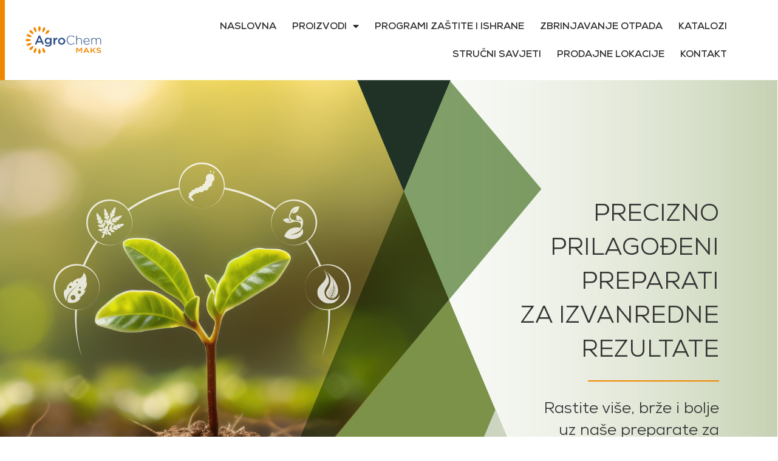

--- FILE ---
content_type: text/html; charset=UTF-8
request_url: https://agrochem-maks.com/acm_kulture/povrce/
body_size: 20525
content:
<!doctype html>
<html lang="en-US">
<head>
	<meta charset="UTF-8">
	<meta name="viewport" content="width=device-width, initial-scale=1">
	<link rel="profile" href="https://gmpg.org/xfn/11">
	<title>Povrće  | Agrochem Maks</title>
<script id="cookieyes" type="text/javascript" src="https://cdn-cookieyes.com/client_data/37ddd9197bfc0f79a377a7a5/script.js"></script><meta name="robots" content="index, follow, max-snippet:-1, max-image-preview:large, max-video-preview:-1">
<link rel="canonical" href="https://agrochem-maks.com/acm_kulture/povrce/">
<meta property="og:url" content="https://agrochem-maks.com/acm_kulture/povrce/">
<meta property="og:site_name" content="Agrochem Maks">
<meta property="og:locale" content="en_US">
<meta property="og:type" content="object">
<meta property="og:title" content="Povrće  | Agrochem Maks">
<meta property="fb:pages" content="">
<meta property="fb:admins" content="">
<meta property="fb:app_id" content="">
<meta name="twitter:card" content="summary">
<meta name="twitter:title" content="Povrće  | Agrochem Maks">
<link rel="alternate" type="application/rss+xml" title="Agrochem Maks &raquo; Feed" href="https://agrochem-maks.com/feed/" />
<link rel="alternate" type="application/rss+xml" title="Agrochem Maks &raquo; Comments Feed" href="https://agrochem-maks.com/comments/feed/" />
<link rel="alternate" type="application/rss+xml" title="Agrochem Maks &raquo; Povrće Kultura Feed" href="https://agrochem-maks.com/acm_kulture/povrce/feed/" />
<style id='wp-img-auto-sizes-contain-inline-css'>
img:is([sizes=auto i],[sizes^="auto," i]){contain-intrinsic-size:3000px 1500px}
/*# sourceURL=wp-img-auto-sizes-contain-inline-css */
</style>

<link rel='stylesheet' id='temegum-toggle-collapse-css' href='https://agrochem-maks.com/wp-content/plugins/toggle_collapse_for_elementor/css/style.css?ver=6.9' media='all' />
<style id='wp-emoji-styles-inline-css'>

	img.wp-smiley, img.emoji {
		display: inline !important;
		border: none !important;
		box-shadow: none !important;
		height: 1em !important;
		width: 1em !important;
		margin: 0 0.07em !important;
		vertical-align: -0.1em !important;
		background: none !important;
		padding: 0 !important;
	}
/*# sourceURL=wp-emoji-styles-inline-css */
</style>
<link rel='stylesheet' id='wp-block-library-css' href='https://agrochem-maks.com/wp-includes/css/dist/block-library/style.min.css?ver=6.9' media='all' />
<style id='global-styles-inline-css'>
:root{--wp--preset--aspect-ratio--square: 1;--wp--preset--aspect-ratio--4-3: 4/3;--wp--preset--aspect-ratio--3-4: 3/4;--wp--preset--aspect-ratio--3-2: 3/2;--wp--preset--aspect-ratio--2-3: 2/3;--wp--preset--aspect-ratio--16-9: 16/9;--wp--preset--aspect-ratio--9-16: 9/16;--wp--preset--color--black: #000000;--wp--preset--color--cyan-bluish-gray: #abb8c3;--wp--preset--color--white: #ffffff;--wp--preset--color--pale-pink: #f78da7;--wp--preset--color--vivid-red: #cf2e2e;--wp--preset--color--luminous-vivid-orange: #ff6900;--wp--preset--color--luminous-vivid-amber: #fcb900;--wp--preset--color--light-green-cyan: #7bdcb5;--wp--preset--color--vivid-green-cyan: #00d084;--wp--preset--color--pale-cyan-blue: #8ed1fc;--wp--preset--color--vivid-cyan-blue: #0693e3;--wp--preset--color--vivid-purple: #9b51e0;--wp--preset--gradient--vivid-cyan-blue-to-vivid-purple: linear-gradient(135deg,rgb(6,147,227) 0%,rgb(155,81,224) 100%);--wp--preset--gradient--light-green-cyan-to-vivid-green-cyan: linear-gradient(135deg,rgb(122,220,180) 0%,rgb(0,208,130) 100%);--wp--preset--gradient--luminous-vivid-amber-to-luminous-vivid-orange: linear-gradient(135deg,rgb(252,185,0) 0%,rgb(255,105,0) 100%);--wp--preset--gradient--luminous-vivid-orange-to-vivid-red: linear-gradient(135deg,rgb(255,105,0) 0%,rgb(207,46,46) 100%);--wp--preset--gradient--very-light-gray-to-cyan-bluish-gray: linear-gradient(135deg,rgb(238,238,238) 0%,rgb(169,184,195) 100%);--wp--preset--gradient--cool-to-warm-spectrum: linear-gradient(135deg,rgb(74,234,220) 0%,rgb(151,120,209) 20%,rgb(207,42,186) 40%,rgb(238,44,130) 60%,rgb(251,105,98) 80%,rgb(254,248,76) 100%);--wp--preset--gradient--blush-light-purple: linear-gradient(135deg,rgb(255,206,236) 0%,rgb(152,150,240) 100%);--wp--preset--gradient--blush-bordeaux: linear-gradient(135deg,rgb(254,205,165) 0%,rgb(254,45,45) 50%,rgb(107,0,62) 100%);--wp--preset--gradient--luminous-dusk: linear-gradient(135deg,rgb(255,203,112) 0%,rgb(199,81,192) 50%,rgb(65,88,208) 100%);--wp--preset--gradient--pale-ocean: linear-gradient(135deg,rgb(255,245,203) 0%,rgb(182,227,212) 50%,rgb(51,167,181) 100%);--wp--preset--gradient--electric-grass: linear-gradient(135deg,rgb(202,248,128) 0%,rgb(113,206,126) 100%);--wp--preset--gradient--midnight: linear-gradient(135deg,rgb(2,3,129) 0%,rgb(40,116,252) 100%);--wp--preset--font-size--small: 13px;--wp--preset--font-size--medium: 20px;--wp--preset--font-size--large: 36px;--wp--preset--font-size--x-large: 42px;--wp--preset--spacing--20: 0.44rem;--wp--preset--spacing--30: 0.67rem;--wp--preset--spacing--40: 1rem;--wp--preset--spacing--50: 1.5rem;--wp--preset--spacing--60: 2.25rem;--wp--preset--spacing--70: 3.38rem;--wp--preset--spacing--80: 5.06rem;--wp--preset--shadow--natural: 6px 6px 9px rgba(0, 0, 0, 0.2);--wp--preset--shadow--deep: 12px 12px 50px rgba(0, 0, 0, 0.4);--wp--preset--shadow--sharp: 6px 6px 0px rgba(0, 0, 0, 0.2);--wp--preset--shadow--outlined: 6px 6px 0px -3px rgb(255, 255, 255), 6px 6px rgb(0, 0, 0);--wp--preset--shadow--crisp: 6px 6px 0px rgb(0, 0, 0);}:root { --wp--style--global--content-size: 800px;--wp--style--global--wide-size: 1200px; }:where(body) { margin: 0; }.wp-site-blocks > .alignleft { float: left; margin-right: 2em; }.wp-site-blocks > .alignright { float: right; margin-left: 2em; }.wp-site-blocks > .aligncenter { justify-content: center; margin-left: auto; margin-right: auto; }:where(.wp-site-blocks) > * { margin-block-start: 24px; margin-block-end: 0; }:where(.wp-site-blocks) > :first-child { margin-block-start: 0; }:where(.wp-site-blocks) > :last-child { margin-block-end: 0; }:root { --wp--style--block-gap: 24px; }:root :where(.is-layout-flow) > :first-child{margin-block-start: 0;}:root :where(.is-layout-flow) > :last-child{margin-block-end: 0;}:root :where(.is-layout-flow) > *{margin-block-start: 24px;margin-block-end: 0;}:root :where(.is-layout-constrained) > :first-child{margin-block-start: 0;}:root :where(.is-layout-constrained) > :last-child{margin-block-end: 0;}:root :where(.is-layout-constrained) > *{margin-block-start: 24px;margin-block-end: 0;}:root :where(.is-layout-flex){gap: 24px;}:root :where(.is-layout-grid){gap: 24px;}.is-layout-flow > .alignleft{float: left;margin-inline-start: 0;margin-inline-end: 2em;}.is-layout-flow > .alignright{float: right;margin-inline-start: 2em;margin-inline-end: 0;}.is-layout-flow > .aligncenter{margin-left: auto !important;margin-right: auto !important;}.is-layout-constrained > .alignleft{float: left;margin-inline-start: 0;margin-inline-end: 2em;}.is-layout-constrained > .alignright{float: right;margin-inline-start: 2em;margin-inline-end: 0;}.is-layout-constrained > .aligncenter{margin-left: auto !important;margin-right: auto !important;}.is-layout-constrained > :where(:not(.alignleft):not(.alignright):not(.alignfull)){max-width: var(--wp--style--global--content-size);margin-left: auto !important;margin-right: auto !important;}.is-layout-constrained > .alignwide{max-width: var(--wp--style--global--wide-size);}body .is-layout-flex{display: flex;}.is-layout-flex{flex-wrap: wrap;align-items: center;}.is-layout-flex > :is(*, div){margin: 0;}body .is-layout-grid{display: grid;}.is-layout-grid > :is(*, div){margin: 0;}body{padding-top: 0px;padding-right: 0px;padding-bottom: 0px;padding-left: 0px;}a:where(:not(.wp-element-button)){text-decoration: underline;}:root :where(.wp-element-button, .wp-block-button__link){background-color: #32373c;border-width: 0;color: #fff;font-family: inherit;font-size: inherit;font-style: inherit;font-weight: inherit;letter-spacing: inherit;line-height: inherit;padding-top: calc(0.667em + 2px);padding-right: calc(1.333em + 2px);padding-bottom: calc(0.667em + 2px);padding-left: calc(1.333em + 2px);text-decoration: none;text-transform: inherit;}.has-black-color{color: var(--wp--preset--color--black) !important;}.has-cyan-bluish-gray-color{color: var(--wp--preset--color--cyan-bluish-gray) !important;}.has-white-color{color: var(--wp--preset--color--white) !important;}.has-pale-pink-color{color: var(--wp--preset--color--pale-pink) !important;}.has-vivid-red-color{color: var(--wp--preset--color--vivid-red) !important;}.has-luminous-vivid-orange-color{color: var(--wp--preset--color--luminous-vivid-orange) !important;}.has-luminous-vivid-amber-color{color: var(--wp--preset--color--luminous-vivid-amber) !important;}.has-light-green-cyan-color{color: var(--wp--preset--color--light-green-cyan) !important;}.has-vivid-green-cyan-color{color: var(--wp--preset--color--vivid-green-cyan) !important;}.has-pale-cyan-blue-color{color: var(--wp--preset--color--pale-cyan-blue) !important;}.has-vivid-cyan-blue-color{color: var(--wp--preset--color--vivid-cyan-blue) !important;}.has-vivid-purple-color{color: var(--wp--preset--color--vivid-purple) !important;}.has-black-background-color{background-color: var(--wp--preset--color--black) !important;}.has-cyan-bluish-gray-background-color{background-color: var(--wp--preset--color--cyan-bluish-gray) !important;}.has-white-background-color{background-color: var(--wp--preset--color--white) !important;}.has-pale-pink-background-color{background-color: var(--wp--preset--color--pale-pink) !important;}.has-vivid-red-background-color{background-color: var(--wp--preset--color--vivid-red) !important;}.has-luminous-vivid-orange-background-color{background-color: var(--wp--preset--color--luminous-vivid-orange) !important;}.has-luminous-vivid-amber-background-color{background-color: var(--wp--preset--color--luminous-vivid-amber) !important;}.has-light-green-cyan-background-color{background-color: var(--wp--preset--color--light-green-cyan) !important;}.has-vivid-green-cyan-background-color{background-color: var(--wp--preset--color--vivid-green-cyan) !important;}.has-pale-cyan-blue-background-color{background-color: var(--wp--preset--color--pale-cyan-blue) !important;}.has-vivid-cyan-blue-background-color{background-color: var(--wp--preset--color--vivid-cyan-blue) !important;}.has-vivid-purple-background-color{background-color: var(--wp--preset--color--vivid-purple) !important;}.has-black-border-color{border-color: var(--wp--preset--color--black) !important;}.has-cyan-bluish-gray-border-color{border-color: var(--wp--preset--color--cyan-bluish-gray) !important;}.has-white-border-color{border-color: var(--wp--preset--color--white) !important;}.has-pale-pink-border-color{border-color: var(--wp--preset--color--pale-pink) !important;}.has-vivid-red-border-color{border-color: var(--wp--preset--color--vivid-red) !important;}.has-luminous-vivid-orange-border-color{border-color: var(--wp--preset--color--luminous-vivid-orange) !important;}.has-luminous-vivid-amber-border-color{border-color: var(--wp--preset--color--luminous-vivid-amber) !important;}.has-light-green-cyan-border-color{border-color: var(--wp--preset--color--light-green-cyan) !important;}.has-vivid-green-cyan-border-color{border-color: var(--wp--preset--color--vivid-green-cyan) !important;}.has-pale-cyan-blue-border-color{border-color: var(--wp--preset--color--pale-cyan-blue) !important;}.has-vivid-cyan-blue-border-color{border-color: var(--wp--preset--color--vivid-cyan-blue) !important;}.has-vivid-purple-border-color{border-color: var(--wp--preset--color--vivid-purple) !important;}.has-vivid-cyan-blue-to-vivid-purple-gradient-background{background: var(--wp--preset--gradient--vivid-cyan-blue-to-vivid-purple) !important;}.has-light-green-cyan-to-vivid-green-cyan-gradient-background{background: var(--wp--preset--gradient--light-green-cyan-to-vivid-green-cyan) !important;}.has-luminous-vivid-amber-to-luminous-vivid-orange-gradient-background{background: var(--wp--preset--gradient--luminous-vivid-amber-to-luminous-vivid-orange) !important;}.has-luminous-vivid-orange-to-vivid-red-gradient-background{background: var(--wp--preset--gradient--luminous-vivid-orange-to-vivid-red) !important;}.has-very-light-gray-to-cyan-bluish-gray-gradient-background{background: var(--wp--preset--gradient--very-light-gray-to-cyan-bluish-gray) !important;}.has-cool-to-warm-spectrum-gradient-background{background: var(--wp--preset--gradient--cool-to-warm-spectrum) !important;}.has-blush-light-purple-gradient-background{background: var(--wp--preset--gradient--blush-light-purple) !important;}.has-blush-bordeaux-gradient-background{background: var(--wp--preset--gradient--blush-bordeaux) !important;}.has-luminous-dusk-gradient-background{background: var(--wp--preset--gradient--luminous-dusk) !important;}.has-pale-ocean-gradient-background{background: var(--wp--preset--gradient--pale-ocean) !important;}.has-electric-grass-gradient-background{background: var(--wp--preset--gradient--electric-grass) !important;}.has-midnight-gradient-background{background: var(--wp--preset--gradient--midnight) !important;}.has-small-font-size{font-size: var(--wp--preset--font-size--small) !important;}.has-medium-font-size{font-size: var(--wp--preset--font-size--medium) !important;}.has-large-font-size{font-size: var(--wp--preset--font-size--large) !important;}.has-x-large-font-size{font-size: var(--wp--preset--font-size--x-large) !important;}
:root :where(.wp-block-pullquote){font-size: 1.5em;line-height: 1.6;}
/*# sourceURL=global-styles-inline-css */
</style>
<link rel='stylesheet' id='ae-pro-css-css' href='https://agrochem-maks.com/wp-content/plugins/anywhere-elementor-pro/includes/assets/css/ae-pro.min.css?ver=2.29.1' media='all' />
<link rel='stylesheet' id='wpsl-styles-css' href='https://agrochem-maks.com/wp-content/plugins/wp-store-locator/css/styles.min.css?ver=2.2.261' media='all' />
<link rel='stylesheet' id='hello-elementor-theme-style-css' href='https://agrochem-maks.com/wp-content/themes/hello-elementor/assets/css/theme.css?ver=3.4.5' media='all' />
<link rel='stylesheet' id='hello-elementor-child-style-css' href='https://agrochem-maks.com/wp-content/themes/hello-theme-child-master/style.css?ver=1.0.0' media='all' />
<link rel='stylesheet' id='hello-elementor-css' href='https://agrochem-maks.com/wp-content/themes/hello-elementor/assets/css/reset.css?ver=3.4.5' media='all' />
<link rel='stylesheet' id='hello-elementor-header-footer-css' href='https://agrochem-maks.com/wp-content/themes/hello-elementor/assets/css/header-footer.css?ver=3.4.5' media='all' />
<link rel='stylesheet' id='elementor-frontend-css' href='https://agrochem-maks.com/wp-content/plugins/elementor/assets/css/frontend.min.css?ver=3.34.1' media='all' />
<link rel='stylesheet' id='widget-image-css' href='https://agrochem-maks.com/wp-content/plugins/elementor/assets/css/widget-image.min.css?ver=3.34.1' media='all' />
<link rel='stylesheet' id='widget-nav-menu-css' href='https://agrochem-maks.com/wp-content/plugins/elementor-pro/assets/css/widget-nav-menu.min.css?ver=3.34.0' media='all' />
<link rel='stylesheet' id='widget-divider-css' href='https://agrochem-maks.com/wp-content/plugins/elementor/assets/css/widget-divider.min.css?ver=3.34.1' media='all' />
<link rel='stylesheet' id='widget-heading-css' href='https://agrochem-maks.com/wp-content/plugins/elementor/assets/css/widget-heading.min.css?ver=3.34.1' media='all' />
<link rel='stylesheet' id='widget-social-icons-css' href='https://agrochem-maks.com/wp-content/plugins/elementor/assets/css/widget-social-icons.min.css?ver=3.34.1' media='all' />
<link rel='stylesheet' id='e-apple-webkit-css' href='https://agrochem-maks.com/wp-content/plugins/elementor/assets/css/conditionals/apple-webkit.min.css?ver=3.34.1' media='all' />
<link rel='stylesheet' id='widget-spacer-css' href='https://agrochem-maks.com/wp-content/plugins/elementor/assets/css/widget-spacer.min.css?ver=3.34.1' media='all' />
<link rel='stylesheet' id='widget-posts-css' href='https://agrochem-maks.com/wp-content/plugins/elementor-pro/assets/css/widget-posts.min.css?ver=3.34.0' media='all' />
<link rel='stylesheet' id='elementor-icons-css' href='https://agrochem-maks.com/wp-content/plugins/elementor/assets/lib/eicons/css/elementor-icons.min.css?ver=5.45.0' media='all' />
<link rel='stylesheet' id='elementor-post-23-css' href='https://agrochem-maks.com/wp-content/uploads/elementor/css/post-23.css?ver=1768844134' media='all' />
<link rel='stylesheet' id='ooohboi-steroids-styles-css' href='https://agrochem-maks.com/wp-content/plugins/ooohboi-steroids-for-elementor/assets/css/main.css?ver=2.1.2426082023' media='all' />
<link rel='stylesheet' id='elementor-post-27-css' href='https://agrochem-maks.com/wp-content/uploads/elementor/css/post-27.css?ver=1768844134' media='all' />
<link rel='stylesheet' id='elementor-post-7945-css' href='https://agrochem-maks.com/wp-content/uploads/elementor/css/post-7945.css?ver=1768844134' media='all' />
<link rel='stylesheet' id='elementor-post-270-css' href='https://agrochem-maks.com/wp-content/uploads/elementor/css/post-270.css?ver=1768844315' media='all' />
<link rel='stylesheet' id='vegas-css-css' href='https://agrochem-maks.com/wp-content/plugins/anywhere-elementor-pro/includes/assets/lib/vegas/vegas.min.css?ver=2.4.0' media='all' />
<link rel='stylesheet' id='ecs-styles-css' href='https://agrochem-maks.com/wp-content/plugins/ele-custom-skin/assets/css/ecs-style.css?ver=3.1.9' media='all' />
<link rel='stylesheet' id='elementor-post-2763-css' href='https://agrochem-maks.com/wp-content/uploads/elementor/css/post-2763.css?ver=1708764000' media='all' />
<link rel='stylesheet' id='elementor-post-8060-css' href='https://agrochem-maks.com/wp-content/uploads/elementor/css/post-8060.css?ver=1762284792' media='all' />
<link rel='stylesheet' id='elementor-icons-shared-0-css' href='https://agrochem-maks.com/wp-content/plugins/elementor/assets/lib/font-awesome/css/fontawesome.min.css?ver=5.15.3' media='all' />
<link rel='stylesheet' id='elementor-icons-fa-solid-css' href='https://agrochem-maks.com/wp-content/plugins/elementor/assets/lib/font-awesome/css/solid.min.css?ver=5.15.3' media='all' />
<link rel='stylesheet' id='elementor-icons-fa-brands-css' href='https://agrochem-maks.com/wp-content/plugins/elementor/assets/lib/font-awesome/css/brands.min.css?ver=5.15.3' media='all' />
<script src="https://agrochem-maks.com/wp-includes/js/jquery/jquery.min.js?ver=3.7.1" id="jquery-core-js"></script>
<script src="https://agrochem-maks.com/wp-includes/js/jquery/jquery-migrate.min.js?ver=3.4.1" id="jquery-migrate-js"></script>
<script src="https://agrochem-maks.com/wp-content/plugins/toggle_collapse_for_elementor/js/toggle-collapse.js?ver=1.0" id="temegum-toggle-collapse-js"></script>
<script id="ecs_ajax_load-js-extra">
var ecs_ajax_params = {"ajaxurl":"https://agrochem-maks.com/wp-admin/admin-ajax.php","posts":"{\"acm_kulture\":\"povrce\",\"error\":\"\",\"m\":\"\",\"p\":0,\"post_parent\":\"\",\"subpost\":\"\",\"subpost_id\":\"\",\"attachment\":\"\",\"attachment_id\":0,\"name\":\"\",\"pagename\":\"\",\"page_id\":0,\"second\":\"\",\"minute\":\"\",\"hour\":\"\",\"day\":0,\"monthnum\":0,\"year\":0,\"w\":0,\"category_name\":\"\",\"tag\":\"\",\"cat\":\"\",\"tag_id\":\"\",\"author\":\"\",\"author_name\":\"\",\"feed\":\"\",\"tb\":\"\",\"paged\":0,\"meta_key\":\"\",\"meta_value\":\"\",\"preview\":\"\",\"s\":\"\",\"sentence\":\"\",\"title\":\"\",\"fields\":\"all\",\"menu_order\":\"\",\"embed\":\"\",\"category__in\":[],\"category__not_in\":[],\"category__and\":[],\"post__in\":[],\"post__not_in\":[],\"post_name__in\":[],\"tag__in\":[],\"tag__not_in\":[],\"tag__and\":[],\"tag_slug__in\":[],\"tag_slug__and\":[],\"post_parent__in\":[],\"post_parent__not_in\":[],\"author__in\":[],\"author__not_in\":[],\"search_columns\":[],\"facetwp\":true,\"ignore_sticky_posts\":false,\"suppress_filters\":false,\"cache_results\":true,\"update_post_term_cache\":true,\"update_menu_item_cache\":false,\"lazy_load_term_meta\":true,\"update_post_meta_cache\":true,\"post_type\":\"\",\"posts_per_page\":12,\"nopaging\":false,\"comments_per_page\":\"50\",\"no_found_rows\":false,\"taxonomy\":\"acm_kulture\",\"term\":\"povrce\",\"order\":\"DESC\"}"};
//# sourceURL=ecs_ajax_load-js-extra
</script>
<script src="https://agrochem-maks.com/wp-content/plugins/ele-custom-skin/assets/js/ecs_ajax_pagination.js?ver=3.1.9" id="ecs_ajax_load-js"></script>
<script src="https://agrochem-maks.com/wp-content/plugins/ele-custom-skin/assets/js/ecs.js?ver=3.1.9" id="ecs-script-js"></script>
<link rel="https://api.w.org/" href="https://agrochem-maks.com/wp-json/" /><link rel="alternate" title="JSON" type="application/json" href="https://agrochem-maks.com/wp-json/wp/v2/acm_kulture/84" /><link rel="EditURI" type="application/rsd+xml" title="RSD" href="https://agrochem-maks.com/xmlrpc.php?rsd" />
<meta name="generator" content="WordPress 6.9" />
<style type='text/css'> .ae_data .elementor-editor-element-setting {
            display:none !important;
            }
            </style><meta name="generator" content="Elementor 3.34.1; features: additional_custom_breakpoints; settings: css_print_method-external, google_font-enabled, font_display-auto">
			<style>
				.e-con.e-parent:nth-of-type(n+4):not(.e-lazyloaded):not(.e-no-lazyload),
				.e-con.e-parent:nth-of-type(n+4):not(.e-lazyloaded):not(.e-no-lazyload) * {
					background-image: none !important;
				}
				@media screen and (max-height: 1024px) {
					.e-con.e-parent:nth-of-type(n+3):not(.e-lazyloaded):not(.e-no-lazyload),
					.e-con.e-parent:nth-of-type(n+3):not(.e-lazyloaded):not(.e-no-lazyload) * {
						background-image: none !important;
					}
				}
				@media screen and (max-height: 640px) {
					.e-con.e-parent:nth-of-type(n+2):not(.e-lazyloaded):not(.e-no-lazyload),
					.e-con.e-parent:nth-of-type(n+2):not(.e-lazyloaded):not(.e-no-lazyload) * {
						background-image: none !important;
					}
				}
			</style>
			<script>

    window.dataLayer = window.dataLayer || [];

    function gtag() {

        dataLayer.push(arguments);

    }

    gtag("consent", "default", {
        ad_storage: "denied",
        ad_user_data: "denied", 
        ad_personalization: "denied",
        analytics_storage: "denied",
        functionality_storage: "denied",
        personalization_storage: "denied",
        security_storage: "granted",
        wait_for_update: 2000,
    });

    gtag("set", "ads_data_redaction", true);
    gtag("set", "url_passthrough", true);

</script>

<meta name="facebook-domain-verification" content="b9n9c4j0wueimys6n5d6hvhgnybmle" />

<!-- Meta Pixel Code -->
<script>
!function(f,b,e,v,n,t,s)
{if(f.fbq)return;n=f.fbq=function(){n.callMethod?
n.callMethod.apply(n,arguments):n.queue.push(arguments)};
if(!f._fbq)f._fbq=n;n.push=n;n.loaded=!0;n.version='2.0';
n.queue=[];t=b.createElement(e);t.async=!0;
t.src=v;s=b.getElementsByTagName(e)[0];
s.parentNode.insertBefore(t,s)}(window, document,'script',
'https://connect.facebook.net/en_US/fbevents.js');
fbq('init', '1007948563729387');
fbq('track', 'PageView');
</script>
<noscript><img height="1" width="1" style="display:none"
src="https://www.facebook.com/tr?id=1007948563729387&ev=PageView&noscript=1"
/></noscript>
<!-- End Meta Pixel Code -->

		<style id="wp-custom-css">
			.elementor-sub-item {
padding: 14px 50px 14px 10px !important;
}

.orange {
	font-weight: bold;
	color: #2a2a2a;
}

.orange:hover {
	color: #f18700;
}

.orange1{
	font-weight: bold;
	color: #ababab;
}

.orange1:hover {
	color: #f18700;
}

.title_savjeti {
	font-family: 'Nexa Bold';
	font-size: 25px;
}

.colortext_savjeti {
	font-size: 25px;
	color: #f18700;
}

.intext {
	margin-left: 30px;
	margin-bottom: 20px;
}

.top_margin {
	margin-top: 100px;
}

.spacer50 {
	margin-bottom: 50px;
}

	@media only screen and (max-width: 767px) {
  .colortext_savjeti {
    font-size: 19px;
		text-align: center;
		line-height: 1.3em;
  }
		
		#center {
			margin-bottom: 25px;
			display:flex;
			align-items: center;
      flex-direction:column;
		}
		
		.spacer20 {
			margin-bottom: 20px;
		}
		
		.title_savjeti {
			text-align: center;
			font-size: 21px;
}
		.maliP {
			font-size: 19px;
		}

}


#center {
		display: flex;
    justify-content: center;
	  margin-bottom: 40px;
}

.wp-caption .wp-caption-text {
    text-align: center;
}

.right {
	margin-right: 30px;
}

.top70 {
	margin-top: 70px;
}

.shade {
	filter: drop-shadow(5px 10px 10px rgba(0,0,0,0.2));
}

.wpsl-directions {
	display: none;
}

#wpsl-wrap #wpsl-result-list li {
	font-family: 'Nexa Book';
	font-size: 14px;
}

#wpsl-search-wrap {
	font-family: 'Nexa Book';
	font-size: 14px;
}

#wpsl-wrap #wpsl-result-list ul li:hover {
	background-color: #fafcfb;
	}

.wpsl-infobox {
	font-family: 'Nexa Book';
}

#wpsl-gmap img[src*="dark-blue@2x"] {
    display: none !important;
}

#wpsl-result-list li p {
	margin: 0 0 5px 0;
}

.cky-notice .cky-title {
	font-family: 'Nexa Book';
}

.cky-notice-des p{
	font-family: 'Nexa Book';
	font-size: 15px;
}

.cky-btn {
	font-family: 'Nexa Book' !important;
	font-size: 15px !important;
	font-weight: 500 !important;
}

.cky-btn-preferences {
	color: #f18700 !important;
	border: #f18700 2px solid !important;
}

.cky-preference-header .cky-preference-title {
	font-family: 'Nexa Book';
}

.cky-preference-content-wrapper {
	font-family: 'Nexa Book';
}

.cky-accordion-header .cky-accordion-btn {
	font-family: 'Nexa Book' !important;
}

.cky-accordion-header-des {
	font-family: 'Nexa Book';
}

.maliP {
	font-family: 'Nexa Book';
	font-size: 22px;
	font-weight: normal;
	display: inline;
}

.tora {
    left: 0;
    transition: left ease 0.5s;
}
.tora:hover {
    text-decoration: underline;
		color: white;
    left: 10px;
    }

@media only screen (max-width: 959px){
	.tora {
		left:0;
	}
	
	.tora:hover {
		text-decoration: underline;
	}
	
	
}









		</style>
		
<script async src='https://www.googletagmanager.com/gtag/js?id=G-4S2VCDPRT3'></script><script>
window.dataLayer = window.dataLayer || [];
function gtag(){dataLayer.push(arguments);}gtag('js', new Date());
gtag('set', 'cookie_domain', 'auto');
gtag('set', 'cookie_flags', 'SameSite=None;Secure');
window.addEventListener('load', function () {
        var donwload_links = document.querySelectorAll('a');
        for (let j = 0; j < donwload_links.length; j++) {
            donwload_links[j].addEventListener('click', function(e) {
                var down = this.href.match(/.*\.(pdf)(\?.*)?$/);
                if (down != null) {
                    gtag('event', 'click', {'event_category': 'downloads','event_label' : this.href});
                }
            });
            }
        });
    
 gtag('config', 'G-4S2VCDPRT3' , {});

</script>

<!-- Global site tag (gtag.js) - Google Analytics -->
<script async src="https://www.googletagmanager.com/gtag/js?id=G-4S2VCDPRT3"></script>
<script>
  window.dataLayer = window.dataLayer || [];
  function gtag(){dataLayer.push(arguments);}
  gtag('js', new Date());

  gtag('config', 'G-4S2VCDPRT3');
</script></head>
<body class="archive tax-acm_kulture term-povrce term-84 wp-custom-logo wp-embed-responsive wp-theme-hello-elementor wp-child-theme-hello-theme-child-master hello-elementor-default elementor-page-270 elementor-default elementor-template-full-width elementor-kit-23">


<div id="outer-wrap"><div id="wrap">
<a class="skip-link screen-reader-text" href="#content">Skip to content</a>

		<header data-elementor-type="header" data-elementor-id="27" class="elementor elementor-27 elementor-location-header" data-elementor-post-type="elementor_library">
					<section class="ob-is-breaking-bad has_ae_slider elementor-section elementor-top-section elementor-element elementor-element-5d5508f elementor-section-full_width elementor-section-height-min-height elementor-section-height-default elementor-section-items-middle ae-bg-gallery-type-default" data-id="5d5508f" data-element_type="section" data-settings="{&quot;background_background&quot;:&quot;classic&quot;,&quot;_ob_bbad_use_it&quot;:&quot;yes&quot;,&quot;_ob_bbad_sssic_use&quot;:&quot;no&quot;,&quot;_ob_glider_is_slider&quot;:&quot;no&quot;}">
						<div class="elementor-container elementor-column-gap-default">
					<div class="has_ae_slider elementor-column elementor-col-50 elementor-top-column elementor-element elementor-element-fa88d97 ae-bg-gallery-type-default" data-id="fa88d97" data-element_type="column" data-settings="{&quot;_ob_bbad_is_stalker&quot;:&quot;no&quot;,&quot;_ob_teleporter_use&quot;:false,&quot;_ob_column_hoveranimator&quot;:&quot;no&quot;,&quot;_ob_column_has_pseudo&quot;:&quot;no&quot;}">
			<div class="elementor-widget-wrap elementor-element-populated">
						<div class="elementor-element elementor-element-245b86d ob-has-background-overlay elementor-widget elementor-widget-theme-site-logo elementor-widget-image" data-id="245b86d" data-element_type="widget" data-settings="{&quot;_ob_perspektive_use&quot;:&quot;no&quot;,&quot;_ob_poopart_use&quot;:&quot;yes&quot;,&quot;_ob_shadough_use&quot;:&quot;no&quot;,&quot;_ob_allow_hoveranimator&quot;:&quot;no&quot;,&quot;_ob_widget_stalker_use&quot;:&quot;no&quot;}" data-widget_type="theme-site-logo.default">
				<div class="elementor-widget-container">
											<a href="https://agrochem-maks.com">
			<img fetchpriority="high" width="478" height="176" src="https://agrochem-maks.com/wp-content/uploads/2020/10/cropped-AgroChem-logo.png" class="attachment-full size-full wp-image-35" alt="" srcset="https://agrochem-maks.com/wp-content/uploads/2020/10/cropped-AgroChem-logo.png 478w, https://agrochem-maks.com/wp-content/uploads/2020/10/cropped-AgroChem-logo-300x110.png 300w" sizes="(max-width: 478px) 100vw, 478px" />				</a>
											</div>
				</div>
					</div>
		</div>
				<div class="has_ae_slider elementor-column elementor-col-50 elementor-top-column elementor-element elementor-element-c7d512c ae-bg-gallery-type-default" data-id="c7d512c" data-element_type="column" data-settings="{&quot;_ob_bbad_is_stalker&quot;:&quot;no&quot;,&quot;_ob_teleporter_use&quot;:false,&quot;_ob_column_hoveranimator&quot;:&quot;no&quot;,&quot;_ob_column_has_pseudo&quot;:&quot;no&quot;}">
			<div class="elementor-widget-wrap elementor-element-populated">
						<div class="elementor-element elementor-element-11f37f2 elementor-nav-menu__align-end elementor-nav-menu--stretch elementor-nav-menu__text-align-center elementor-nav-menu--dropdown-mobile elementor-nav-menu--toggle elementor-nav-menu--burger ob-has-background-overlay elementor-widget elementor-widget-nav-menu" data-id="11f37f2" data-element_type="widget" data-settings="{&quot;full_width&quot;:&quot;stretch&quot;,&quot;layout&quot;:&quot;horizontal&quot;,&quot;submenu_icon&quot;:{&quot;value&quot;:&quot;&lt;i class=\&quot;fas fa-caret-down\&quot; aria-hidden=\&quot;true\&quot;&gt;&lt;\/i&gt;&quot;,&quot;library&quot;:&quot;fa-solid&quot;},&quot;toggle&quot;:&quot;burger&quot;,&quot;_ob_perspektive_use&quot;:&quot;no&quot;,&quot;_ob_poopart_use&quot;:&quot;yes&quot;,&quot;_ob_shadough_use&quot;:&quot;no&quot;,&quot;_ob_allow_hoveranimator&quot;:&quot;no&quot;,&quot;_ob_widget_stalker_use&quot;:&quot;no&quot;}" data-widget_type="nav-menu.default">
				<div class="elementor-widget-container">
								<nav aria-label="Menu" class="elementor-nav-menu--main elementor-nav-menu__container elementor-nav-menu--layout-horizontal e--pointer-underline e--animation-fade">
				<ul id="menu-1-11f37f2" class="elementor-nav-menu"><li class="menu-item menu-item-type-post_type menu-item-object-page menu-item-home menu-item-12440"><a href="https://agrochem-maks.com/" class="elementor-item">Naslovna</a></li>
<li class="menu-item menu-item-type-custom menu-item-object-custom menu-item-has-children menu-item-12439"><a href="#" class="elementor-item elementor-item-anchor">Proizvodi</a>
<ul class="sub-menu elementor-nav-menu--dropdown">
	<li class="menu-item menu-item-type-post_type menu-item-object-page menu-item-12437"><a href="https://agrochem-maks.com/proizvodi/" class="elementor-sub-item">Zaštita bilja</a></li>
	<li class="menu-item menu-item-type-post_type menu-item-object-page menu-item-12749"><a href="https://agrochem-maks.com/tora/" class="elementor-sub-item">TORA gnojiva</a></li>
	<li class="menu-item menu-item-type-post_type menu-item-object-page menu-item-12431"><a href="https://agrochem-maks.com/selectis-sjeme/" class="elementor-sub-item">Selectis sjeme</a></li>
</ul>
</li>
<li class="menu-item menu-item-type-post_type menu-item-object-page menu-item-12434"><a href="https://agrochem-maks.com/program-zastite/" class="elementor-item">Programi zaštite i ishrane</a></li>
<li class="menu-item menu-item-type-post_type menu-item-object-page menu-item-12441"><a href="https://agrochem-maks.com/acm-otpad/" class="elementor-item">Zbrinjavanje otpada</a></li>
<li class="menu-item menu-item-type-post_type menu-item-object-page menu-item-12436"><a href="https://agrochem-maks.com/katalozi/" class="elementor-item">Katalozi</a></li>
<li class="menu-item menu-item-type-post_type menu-item-object-page menu-item-13125"><a href="https://agrochem-maks.com/strucni-savjeti/" class="elementor-item">Stručni savjeti</a></li>
<li class="menu-item menu-item-type-post_type menu-item-object-page menu-item-12432"><a href="https://agrochem-maks.com/prodajne-lokacije/" class="elementor-item">Prodajne lokacije</a></li>
<li class="menu-item menu-item-type-post_type menu-item-object-page menu-item-12435"><a href="https://agrochem-maks.com/kontakt/" class="elementor-item">Kontakt</a></li>
</ul>			</nav>
					<div class="elementor-menu-toggle" role="button" tabindex="0" aria-label="Menu Toggle" aria-expanded="false">
			<i aria-hidden="true" role="presentation" class="elementor-menu-toggle__icon--open eicon-menu-bar"></i><i aria-hidden="true" role="presentation" class="elementor-menu-toggle__icon--close eicon-close"></i>		</div>
					<nav class="elementor-nav-menu--dropdown elementor-nav-menu__container" aria-hidden="true">
				<ul id="menu-2-11f37f2" class="elementor-nav-menu"><li class="menu-item menu-item-type-post_type menu-item-object-page menu-item-home menu-item-12440"><a href="https://agrochem-maks.com/" class="elementor-item" tabindex="-1">Naslovna</a></li>
<li class="menu-item menu-item-type-custom menu-item-object-custom menu-item-has-children menu-item-12439"><a href="#" class="elementor-item elementor-item-anchor" tabindex="-1">Proizvodi</a>
<ul class="sub-menu elementor-nav-menu--dropdown">
	<li class="menu-item menu-item-type-post_type menu-item-object-page menu-item-12437"><a href="https://agrochem-maks.com/proizvodi/" class="elementor-sub-item" tabindex="-1">Zaštita bilja</a></li>
	<li class="menu-item menu-item-type-post_type menu-item-object-page menu-item-12749"><a href="https://agrochem-maks.com/tora/" class="elementor-sub-item" tabindex="-1">TORA gnojiva</a></li>
	<li class="menu-item menu-item-type-post_type menu-item-object-page menu-item-12431"><a href="https://agrochem-maks.com/selectis-sjeme/" class="elementor-sub-item" tabindex="-1">Selectis sjeme</a></li>
</ul>
</li>
<li class="menu-item menu-item-type-post_type menu-item-object-page menu-item-12434"><a href="https://agrochem-maks.com/program-zastite/" class="elementor-item" tabindex="-1">Programi zaštite i ishrane</a></li>
<li class="menu-item menu-item-type-post_type menu-item-object-page menu-item-12441"><a href="https://agrochem-maks.com/acm-otpad/" class="elementor-item" tabindex="-1">Zbrinjavanje otpada</a></li>
<li class="menu-item menu-item-type-post_type menu-item-object-page menu-item-12436"><a href="https://agrochem-maks.com/katalozi/" class="elementor-item" tabindex="-1">Katalozi</a></li>
<li class="menu-item menu-item-type-post_type menu-item-object-page menu-item-13125"><a href="https://agrochem-maks.com/strucni-savjeti/" class="elementor-item" tabindex="-1">Stručni savjeti</a></li>
<li class="menu-item menu-item-type-post_type menu-item-object-page menu-item-12432"><a href="https://agrochem-maks.com/prodajne-lokacije/" class="elementor-item" tabindex="-1">Prodajne lokacije</a></li>
<li class="menu-item menu-item-type-post_type menu-item-object-page menu-item-12435"><a href="https://agrochem-maks.com/kontakt/" class="elementor-item" tabindex="-1">Kontakt</a></li>
</ul>			</nav>
						</div>
				</div>
					</div>
		</div>
					</div>
		</section>
				</header>
				<div data-elementor-type="archive" data-elementor-id="270" class="elementor elementor-270 elementor-location-archive" data-elementor-post-type="elementor_library">
					<section class="ob-is-breaking-bad has_ae_slider elementor-section elementor-top-section elementor-element elementor-element-f022fc6 elementor-section-full_width elementor-section-height-min-height elementor-section-items-top elementor-section-height-default ae-bg-gallery-type-default" data-id="f022fc6" data-element_type="section" data-settings="{&quot;background_background&quot;:&quot;classic&quot;,&quot;_ob_bbad_use_it&quot;:&quot;yes&quot;,&quot;_ob_bbad_sssic_use&quot;:&quot;no&quot;,&quot;_ob_glider_is_slider&quot;:&quot;no&quot;}">
						<div class="elementor-container elementor-column-gap-default">
					<div class="has_ae_slider elementor-column elementor-col-33 elementor-top-column elementor-element elementor-element-7b81014 elementor-hidden-tablet elementor-hidden-phone ae-bg-gallery-type-default" data-id="7b81014" data-element_type="column" data-settings="{&quot;_ob_bbad_is_stalker&quot;:&quot;no&quot;,&quot;_ob_teleporter_use&quot;:false,&quot;_ob_column_hoveranimator&quot;:&quot;no&quot;,&quot;_ob_column_has_pseudo&quot;:&quot;no&quot;}">
			<div class="elementor-widget-wrap">
							</div>
		</div>
				<div class="has_ae_slider elementor-column elementor-col-33 elementor-top-column elementor-element elementor-element-ea5318c ae-bg-gallery-type-default" data-id="ea5318c" data-element_type="column" data-settings="{&quot;_ob_bbad_is_stalker&quot;:&quot;no&quot;,&quot;_ob_teleporter_use&quot;:false,&quot;_ob_column_hoveranimator&quot;:&quot;no&quot;,&quot;_ob_column_has_pseudo&quot;:&quot;no&quot;}">
			<div class="elementor-widget-wrap elementor-element-populated">
						<div class="elementor-element elementor-element-c9a834b ob-has-background-overlay elementor-widget elementor-widget-spacer" data-id="c9a834b" data-element_type="widget" data-settings="{&quot;_ob_spacerat_use&quot;:&quot;no&quot;,&quot;_ob_perspektive_use&quot;:&quot;no&quot;,&quot;_ob_poopart_use&quot;:&quot;yes&quot;,&quot;_ob_shadough_use&quot;:&quot;no&quot;,&quot;_ob_allow_hoveranimator&quot;:&quot;no&quot;,&quot;_ob_widget_stalker_use&quot;:&quot;no&quot;}" data-widget_type="spacer.default">
				<div class="elementor-widget-container">
							<div class="elementor-spacer">
			<div class="elementor-spacer-inner"></div>
		</div>
						</div>
				</div>
				<div class="elementor-element elementor-element-c98f11d ob-harakiri-inherit ob-has-background-overlay elementor-widget elementor-widget-heading" data-id="c98f11d" data-element_type="widget" data-settings="{&quot;_ob_use_harakiri&quot;:&quot;yes&quot;,&quot;_ob_harakiri_writing_mode&quot;:&quot;inherit&quot;,&quot;_ob_harakiri_text_clip&quot;:&quot;none&quot;,&quot;_ob_perspektive_use&quot;:&quot;no&quot;,&quot;_ob_poopart_use&quot;:&quot;yes&quot;,&quot;_ob_shadough_use&quot;:&quot;no&quot;,&quot;_ob_allow_hoveranimator&quot;:&quot;no&quot;,&quot;_ob_widget_stalker_use&quot;:&quot;no&quot;}" data-widget_type="heading.default">
				<div class="elementor-widget-container">
					<h2 class="elementor-heading-title elementor-size-default">Precizno <br>prilagođeni<br> preparati<br> za izvanredne <br>rezultate</h2>				</div>
				</div>
				<div class="elementor-element elementor-element-c04d1f8 elementor-widget-divider--view-line ob-has-background-overlay elementor-widget elementor-widget-divider" data-id="c04d1f8" data-element_type="widget" data-settings="{&quot;_ob_perspektive_use&quot;:&quot;no&quot;,&quot;_ob_poopart_use&quot;:&quot;yes&quot;,&quot;_ob_shadough_use&quot;:&quot;no&quot;,&quot;_ob_allow_hoveranimator&quot;:&quot;no&quot;,&quot;_ob_widget_stalker_use&quot;:&quot;no&quot;}" data-widget_type="divider.default">
				<div class="elementor-widget-container">
							<div class="elementor-divider">
			<span class="elementor-divider-separator">
						</span>
		</div>
						</div>
				</div>
				<div class="elementor-element elementor-element-40871e9 ob-harakiri-inherit ob-has-background-overlay elementor-widget elementor-widget-text-editor" data-id="40871e9" data-element_type="widget" data-settings="{&quot;_ob_use_harakiri&quot;:&quot;yes&quot;,&quot;_ob_harakiri_writing_mode&quot;:&quot;inherit&quot;,&quot;_ob_postman_use&quot;:&quot;no&quot;,&quot;_ob_perspektive_use&quot;:&quot;no&quot;,&quot;_ob_poopart_use&quot;:&quot;yes&quot;,&quot;_ob_shadough_use&quot;:&quot;no&quot;,&quot;_ob_allow_hoveranimator&quot;:&quot;no&quot;,&quot;_ob_widget_stalker_use&quot;:&quot;no&quot;}" data-widget_type="text-editor.default">
				<div class="elementor-widget-container">
									Rastite više, brže i bolje<br> uz naše preparate za<br> rekordne prinose								</div>
				</div>
					</div>
		</div>
				<div class="has_ae_slider elementor-column elementor-col-33 elementor-top-column elementor-element elementor-element-58e495b elementor-hidden-tablet elementor-hidden-phone ae-bg-gallery-type-default" data-id="58e495b" data-element_type="column" data-settings="{&quot;_ob_bbad_is_stalker&quot;:&quot;no&quot;,&quot;_ob_teleporter_use&quot;:false,&quot;_ob_column_hoveranimator&quot;:&quot;no&quot;,&quot;_ob_column_has_pseudo&quot;:&quot;no&quot;}">
			<div class="elementor-widget-wrap">
							</div>
		</div>
					</div>
		</section>
				<section class="ob-is-breaking-bad has_ae_slider elementor-section elementor-top-section elementor-element elementor-element-2dba1f3 elementor-section-boxed elementor-section-height-default elementor-section-height-default ae-bg-gallery-type-default" data-id="2dba1f3" data-element_type="section" data-settings="{&quot;_ob_bbad_use_it&quot;:&quot;yes&quot;,&quot;_ob_bbad_sssic_use&quot;:&quot;no&quot;,&quot;_ob_glider_is_slider&quot;:&quot;no&quot;}">
						<div class="elementor-container elementor-column-gap-default">
					<div class="has_ae_slider elementor-column elementor-col-33 elementor-top-column elementor-element elementor-element-82ec1d9 ae-bg-gallery-type-default" data-id="82ec1d9" data-element_type="column" data-settings="{&quot;_ob_bbad_is_stalker&quot;:&quot;no&quot;,&quot;_ob_teleporter_use&quot;:false,&quot;_ob_column_hoveranimator&quot;:&quot;no&quot;,&quot;_ob_column_has_pseudo&quot;:&quot;no&quot;}">
			<div class="elementor-widget-wrap elementor-element-populated">
						<div class="elementor-element elementor-element-e56aa5c ob-has-background-overlay elementor-widget elementor-widget-shortcode" data-id="e56aa5c" data-element_type="widget" data-settings="{&quot;_ob_perspektive_use&quot;:&quot;no&quot;,&quot;_ob_poopart_use&quot;:&quot;yes&quot;,&quot;_ob_shadough_use&quot;:&quot;no&quot;,&quot;_ob_allow_hoveranimator&quot;:&quot;no&quot;,&quot;_ob_widget_stalker_use&quot;:&quot;no&quot;}" data-widget_type="shortcode.default">
				<div class="elementor-widget-container">
							<div class="elementor-shortcode"><div class="facetwp-facet facetwp-facet-vrsta_proizvoda facetwp-type-hierarchy_select" data-name="vrsta_proizvoda" data-type="hierarchy_select"></div></div>
						</div>
				</div>
					</div>
		</div>
				<div class="has_ae_slider elementor-column elementor-col-33 elementor-top-column elementor-element elementor-element-a1d5363 ae-bg-gallery-type-default" data-id="a1d5363" data-element_type="column" data-settings="{&quot;_ob_bbad_is_stalker&quot;:&quot;no&quot;,&quot;_ob_teleporter_use&quot;:false,&quot;_ob_column_hoveranimator&quot;:&quot;no&quot;,&quot;_ob_column_has_pseudo&quot;:&quot;no&quot;}">
			<div class="elementor-widget-wrap elementor-element-populated">
						<div class="elementor-element elementor-element-4833ed7 ob-has-background-overlay elementor-widget elementor-widget-shortcode" data-id="4833ed7" data-element_type="widget" data-settings="{&quot;_ob_perspektive_use&quot;:&quot;no&quot;,&quot;_ob_poopart_use&quot;:&quot;yes&quot;,&quot;_ob_shadough_use&quot;:&quot;no&quot;,&quot;_ob_allow_hoveranimator&quot;:&quot;no&quot;,&quot;_ob_widget_stalker_use&quot;:&quot;no&quot;}" data-widget_type="shortcode.default">
				<div class="elementor-widget-container">
							<div class="elementor-shortcode"><div class="facetwp-facet facetwp-facet-kultura facetwp-type-hierarchy_select" data-name="kultura" data-type="hierarchy_select"></div></div>
						</div>
				</div>
					</div>
		</div>
				<div class="has_ae_slider elementor-column elementor-col-33 elementor-top-column elementor-element elementor-element-782e736 ae-bg-gallery-type-default" data-id="782e736" data-element_type="column" data-settings="{&quot;_ob_bbad_is_stalker&quot;:&quot;no&quot;,&quot;_ob_teleporter_use&quot;:false,&quot;_ob_column_hoveranimator&quot;:&quot;no&quot;,&quot;_ob_column_has_pseudo&quot;:&quot;no&quot;}">
			<div class="elementor-widget-wrap elementor-element-populated">
						<div class="elementor-element elementor-element-f6ea412 ob-has-background-overlay elementor-widget elementor-widget-shortcode" data-id="f6ea412" data-element_type="widget" data-settings="{&quot;_ob_perspektive_use&quot;:&quot;no&quot;,&quot;_ob_poopart_use&quot;:&quot;yes&quot;,&quot;_ob_shadough_use&quot;:&quot;no&quot;,&quot;_ob_allow_hoveranimator&quot;:&quot;no&quot;,&quot;_ob_widget_stalker_use&quot;:&quot;no&quot;}" data-widget_type="shortcode.default">
				<div class="elementor-widget-container">
							<div class="elementor-shortcode"><div class="facetwp-facet facetwp-facet-pretraga facetwp-type-search" data-name="pretraga" data-type="search"></div></div>
						</div>
				</div>
					</div>
		</div>
					</div>
		</section>
				<section class="ob-is-breaking-bad has_ae_slider elementor-section elementor-top-section elementor-element elementor-element-7e7cdf2 elementor-section-boxed elementor-section-height-default elementor-section-height-default ae-bg-gallery-type-default" data-id="7e7cdf2" data-element_type="section" data-settings="{&quot;_ob_bbad_use_it&quot;:&quot;yes&quot;,&quot;_ob_bbad_sssic_use&quot;:&quot;no&quot;,&quot;_ob_glider_is_slider&quot;:&quot;no&quot;}">
						<div class="elementor-container elementor-column-gap-default">
					<div class="has_ae_slider elementor-column elementor-col-100 elementor-top-column elementor-element elementor-element-fc1bd0d ae-bg-gallery-type-default" data-id="fc1bd0d" data-element_type="column" data-settings="{&quot;_ob_bbad_is_stalker&quot;:&quot;no&quot;,&quot;_ob_teleporter_use&quot;:false,&quot;_ob_column_hoveranimator&quot;:&quot;no&quot;,&quot;_ob_column_has_pseudo&quot;:&quot;no&quot;}">
			<div class="elementor-widget-wrap elementor-element-populated">
						<div class="facetwp-template facetwp-elementor-widget elementor-element elementor-element-db3660e elementor-posts--thumbnail-top elementor-grid-3 elementor-grid-tablet-2 elementor-grid-mobile-1 ob-has-background-overlay elementor-widget elementor-widget-posts" data-id="db3660e" data-element_type="widget" data-settings="{&quot;custom_columns&quot;:&quot;3&quot;,&quot;custom_columns_tablet&quot;:&quot;2&quot;,&quot;custom_columns_mobile&quot;:&quot;1&quot;,&quot;custom_row_gap&quot;:{&quot;unit&quot;:&quot;px&quot;,&quot;size&quot;:35,&quot;sizes&quot;:[]},&quot;custom_row_gap_tablet&quot;:{&quot;unit&quot;:&quot;px&quot;,&quot;size&quot;:&quot;&quot;,&quot;sizes&quot;:[]},&quot;custom_row_gap_mobile&quot;:{&quot;unit&quot;:&quot;px&quot;,&quot;size&quot;:&quot;&quot;,&quot;sizes&quot;:[]},&quot;_ob_perspektive_use&quot;:&quot;no&quot;,&quot;_ob_poopart_use&quot;:&quot;yes&quot;,&quot;_ob_shadough_use&quot;:&quot;no&quot;,&quot;_ob_allow_hoveranimator&quot;:&quot;no&quot;,&quot;_ob_widget_stalker_use&quot;:&quot;no&quot;}" data-widget_type="posts.custom">
				<div class="elementor-widget-container">
					      <div class="ecs-posts elementor-posts-container elementor-posts   elementor-grid elementor-posts--skin-custom" data-settings="{&quot;current_page&quot;:1,&quot;max_num_pages&quot;:3,&quot;load_method&quot;:&quot;numbers_and_prev_next&quot;,&quot;widget_id&quot;:&quot;db3660e&quot;,&quot;post_id&quot;:2931,&quot;theme_id&quot;:270,&quot;change_url&quot;:false,&quot;reinit_js&quot;:false}">
      		<article id="post-13639" class="elementor-post elementor-grid-item ecs-post-loop post-13639 acm_proizvodi type-acm_proizvodi status-publish has-post-thumbnail hentry acm_kulture-jecam acm_kulture-pir acm_kulture-psenica acm_kulture-psenoraz acm_kulture-raz acm_kulture-strne-zitarice acm_kategorija_proizvoda-fungicid">
				<div data-elementor-type="loop" data-elementor-id="2763" class="elementor elementor-2763 elementor-location-archive post-13639 acm_proizvodi type-acm_proizvodi status-publish has-post-thumbnail hentry acm_kulture-jecam acm_kulture-pir acm_kulture-psenica acm_kulture-psenoraz acm_kulture-raz acm_kulture-strne-zitarice acm_kategorija_proizvoda-fungicid" data-elementor-post-type="elementor_library">
					<section class="ob-is-breaking-bad has_ae_slider elementor-section elementor-top-section elementor-element elementor-element-ab944cf elementor-section-boxed elementor-section-height-default elementor-section-height-default ae-bg-gallery-type-default" data-id="ab944cf" data-element_type="section" data-settings="{&quot;_ob_bbad_use_it&quot;:&quot;yes&quot;,&quot;_ob_bbad_sssic_use&quot;:&quot;no&quot;,&quot;_ob_glider_is_slider&quot;:&quot;no&quot;}">
						<div class="elementor-container elementor-column-gap-default">
					<div class="has_ae_slider elementor-column elementor-col-100 elementor-top-column elementor-element elementor-element-8a526f0 ae-bg-gallery-type-default" data-id="8a526f0" data-element_type="column" data-settings="{&quot;_ob_bbad_is_stalker&quot;:&quot;no&quot;,&quot;_ob_teleporter_use&quot;:false,&quot;_ob_column_hoveranimator&quot;:&quot;no&quot;,&quot;_ob_column_has_pseudo&quot;:&quot;no&quot;}">
			<div class="elementor-widget-wrap elementor-element-populated">
						<section class="ob-is-breaking-bad ob-bb-inner has_ae_slider elementor-section elementor-inner-section elementor-element elementor-element-b01dcdc elementor-section-boxed elementor-section-height-default elementor-section-height-default ae-bg-gallery-type-default" data-id="b01dcdc" data-element_type="section" data-settings="{&quot;_ob_bbad_use_it&quot;:&quot;yes&quot;,&quot;_ob_bbad_sssic_use&quot;:&quot;no&quot;,&quot;_ob_glider_is_slider&quot;:&quot;no&quot;}">
						<div class="elementor-container elementor-column-gap-default">
					<div class="has_ae_slider elementor-column elementor-col-100 elementor-inner-column elementor-element elementor-element-fabd116 ae-bg-gallery-type-default" data-id="fabd116" data-element_type="column" data-settings="{&quot;_ob_bbad_is_stalker&quot;:&quot;no&quot;,&quot;_ob_teleporter_use&quot;:false,&quot;_ob_column_hoveranimator&quot;:&quot;no&quot;,&quot;_ob_column_has_pseudo&quot;:&quot;no&quot;}">
			<div class="elementor-widget-wrap elementor-element-populated">
						<div class="elementor-element elementor-element-1dadd1b ob-has-background-overlay elementor-widget elementor-widget-image" data-id="1dadd1b" data-element_type="widget" data-settings="{&quot;_ob_photomorph_use&quot;:&quot;no&quot;,&quot;_ob_perspektive_use&quot;:&quot;no&quot;,&quot;_ob_poopart_use&quot;:&quot;yes&quot;,&quot;_ob_shadough_use&quot;:&quot;no&quot;,&quot;_ob_allow_hoveranimator&quot;:&quot;no&quot;,&quot;_ob_widget_stalker_use&quot;:&quot;no&quot;}" data-widget_type="image.default">
				<div class="elementor-widget-container">
															<img width="340" height="55" src="https://agrochem-maks.com/wp-content/uploads/2020/11/fungicidi_archive.png" class="attachment-full size-full wp-image-7910" alt="" srcset="https://agrochem-maks.com/wp-content/uploads/2020/11/fungicidi_archive.png 340w, https://agrochem-maks.com/wp-content/uploads/2020/11/fungicidi_archive-300x49.png 300w" sizes="(max-width: 340px) 100vw, 340px" />															</div>
				</div>
				<div class="elementor-element elementor-element-416e225 ob-harakiri-inherit ob-has-background-overlay elementor-widget elementor-widget-heading" data-id="416e225" data-element_type="widget" data-settings="{&quot;_ob_use_harakiri&quot;:&quot;yes&quot;,&quot;_ob_harakiri_writing_mode&quot;:&quot;inherit&quot;,&quot;_ob_harakiri_text_clip&quot;:&quot;none&quot;,&quot;_ob_perspektive_use&quot;:&quot;no&quot;,&quot;_ob_poopart_use&quot;:&quot;yes&quot;,&quot;_ob_shadough_use&quot;:&quot;no&quot;,&quot;_ob_allow_hoveranimator&quot;:&quot;no&quot;,&quot;_ob_widget_stalker_use&quot;:&quot;no&quot;}" data-widget_type="heading.default">
				<div class="elementor-widget-container">
					<h4 class="elementor-heading-title elementor-size-default"><a href="https://agrochem-maks.com/fungicidi/mizona/">Mizona</a></h4>				</div>
				</div>
					</div>
		</div>
					</div>
		</section>
				<section class="ob-is-breaking-bad ob-bb-inner has_ae_slider elementor-section elementor-inner-section elementor-element elementor-element-3567b92 elementor-section-boxed elementor-section-height-default elementor-section-height-default ae-bg-gallery-type-default" data-id="3567b92" data-element_type="section" data-settings="{&quot;_ob_bbad_use_it&quot;:&quot;yes&quot;,&quot;_ob_bbad_sssic_use&quot;:&quot;no&quot;,&quot;_ob_glider_is_slider&quot;:&quot;no&quot;}">
						<div class="elementor-container elementor-column-gap-default">
					<div class="has_ae_slider elementor-column elementor-col-50 elementor-inner-column elementor-element elementor-element-e19608e ae-bg-gallery-type-default" data-id="e19608e" data-element_type="column" data-settings="{&quot;_ob_bbad_is_stalker&quot;:&quot;no&quot;,&quot;_ob_teleporter_use&quot;:false,&quot;_ob_column_hoveranimator&quot;:&quot;no&quot;,&quot;_ob_column_has_pseudo&quot;:&quot;no&quot;}">
			<div class="elementor-widget-wrap">
							</div>
		</div>
				<div class="has_ae_slider elementor-column elementor-col-50 elementor-inner-column elementor-element elementor-element-61b18ae ae-bg-gallery-type-default" data-id="61b18ae" data-element_type="column" data-settings="{&quot;_ob_bbad_is_stalker&quot;:&quot;no&quot;,&quot;_ob_teleporter_use&quot;:false,&quot;_ob_column_hoveranimator&quot;:&quot;no&quot;,&quot;_ob_column_has_pseudo&quot;:&quot;no&quot;}">
			<div class="elementor-widget-wrap elementor-element-populated">
						<div class="elementor-element elementor-element-76885e8 ob-harakiri-inherit ob-has-background-overlay elementor-widget elementor-widget-heading" data-id="76885e8" data-element_type="widget" data-settings="{&quot;_ob_use_harakiri&quot;:&quot;yes&quot;,&quot;_ob_harakiri_writing_mode&quot;:&quot;inherit&quot;,&quot;_ob_harakiri_text_clip&quot;:&quot;none&quot;,&quot;_ob_perspektive_use&quot;:&quot;no&quot;,&quot;_ob_poopart_use&quot;:&quot;yes&quot;,&quot;_ob_shadough_use&quot;:&quot;no&quot;,&quot;_ob_allow_hoveranimator&quot;:&quot;no&quot;,&quot;_ob_widget_stalker_use&quot;:&quot;no&quot;}" data-widget_type="heading.default">
				<div class="elementor-widget-container">
					<h4 class="elementor-heading-title elementor-size-default">Djelatna tvar:</h4>				</div>
				</div>
				<div class="elementor-element elementor-element-db9bb37 ob-harakiri-inherit ob-has-background-overlay elementor-widget elementor-widget-text-editor" data-id="db9bb37" data-element_type="widget" data-settings="{&quot;_ob_use_harakiri&quot;:&quot;yes&quot;,&quot;_ob_harakiri_writing_mode&quot;:&quot;inherit&quot;,&quot;_ob_postman_use&quot;:&quot;no&quot;,&quot;_ob_perspektive_use&quot;:&quot;no&quot;,&quot;_ob_poopart_use&quot;:&quot;yes&quot;,&quot;_ob_shadough_use&quot;:&quot;no&quot;,&quot;_ob_allow_hoveranimator&quot;:&quot;no&quot;,&quot;_ob_widget_stalker_use&quot;:&quot;no&quot;}" data-widget_type="text-editor.default">
				<div class="elementor-widget-container">
									fluksapiroksad (30 g/l) i piraklostrobin (200 g/l)								</div>
				</div>
				<div class="elementor-element elementor-element-5be475b ob-has-background-overlay elementor-widget elementor-widget-spacer" data-id="5be475b" data-element_type="widget" data-settings="{&quot;_ob_spacerat_use&quot;:&quot;no&quot;,&quot;_ob_perspektive_use&quot;:&quot;no&quot;,&quot;_ob_poopart_use&quot;:&quot;yes&quot;,&quot;_ob_shadough_use&quot;:&quot;no&quot;,&quot;_ob_allow_hoveranimator&quot;:&quot;no&quot;,&quot;_ob_widget_stalker_use&quot;:&quot;no&quot;}" data-widget_type="spacer.default">
				<div class="elementor-widget-container">
							<div class="elementor-spacer">
			<div class="elementor-spacer-inner"></div>
		</div>
						</div>
				</div>
				<div class="elementor-element elementor-element-05bcc90 ob-harakiri-inherit ob-has-background-overlay elementor-widget elementor-widget-heading" data-id="05bcc90" data-element_type="widget" data-settings="{&quot;_ob_use_harakiri&quot;:&quot;yes&quot;,&quot;_ob_harakiri_writing_mode&quot;:&quot;inherit&quot;,&quot;_ob_harakiri_text_clip&quot;:&quot;none&quot;,&quot;_ob_perspektive_use&quot;:&quot;no&quot;,&quot;_ob_poopart_use&quot;:&quot;yes&quot;,&quot;_ob_shadough_use&quot;:&quot;no&quot;,&quot;_ob_allow_hoveranimator&quot;:&quot;no&quot;,&quot;_ob_widget_stalker_use&quot;:&quot;no&quot;}" data-widget_type="heading.default">
				<div class="elementor-widget-container">
					<h4 class="elementor-heading-title elementor-size-default">Formulacija:</h4>				</div>
				</div>
				<div class="elementor-element elementor-element-0a8eda6 ob-harakiri-inherit ob-has-background-overlay elementor-widget elementor-widget-text-editor" data-id="0a8eda6" data-element_type="widget" data-settings="{&quot;_ob_use_harakiri&quot;:&quot;yes&quot;,&quot;_ob_harakiri_writing_mode&quot;:&quot;inherit&quot;,&quot;_ob_postman_use&quot;:&quot;no&quot;,&quot;_ob_perspektive_use&quot;:&quot;no&quot;,&quot;_ob_poopart_use&quot;:&quot;yes&quot;,&quot;_ob_shadough_use&quot;:&quot;no&quot;,&quot;_ob_allow_hoveranimator&quot;:&quot;no&quot;,&quot;_ob_widget_stalker_use&quot;:&quot;no&quot;}" data-widget_type="text-editor.default">
				<div class="elementor-widget-container">
									koncentrat za emulziju								</div>
				</div>
				<div class="elementor-element elementor-element-a5462ac ob-has-background-overlay elementor-widget elementor-widget-spacer" data-id="a5462ac" data-element_type="widget" data-settings="{&quot;_ob_spacerat_use&quot;:&quot;no&quot;,&quot;_ob_perspektive_use&quot;:&quot;no&quot;,&quot;_ob_poopart_use&quot;:&quot;yes&quot;,&quot;_ob_shadough_use&quot;:&quot;no&quot;,&quot;_ob_allow_hoveranimator&quot;:&quot;no&quot;,&quot;_ob_widget_stalker_use&quot;:&quot;no&quot;}" data-widget_type="spacer.default">
				<div class="elementor-widget-container">
							<div class="elementor-spacer">
			<div class="elementor-spacer-inner"></div>
		</div>
						</div>
				</div>
				<div class="elementor-element elementor-element-4ffd282 ob-harakiri-inherit ob-has-background-overlay elementor-widget elementor-widget-heading" data-id="4ffd282" data-element_type="widget" data-settings="{&quot;_ob_use_harakiri&quot;:&quot;yes&quot;,&quot;_ob_harakiri_writing_mode&quot;:&quot;inherit&quot;,&quot;_ob_harakiri_text_clip&quot;:&quot;none&quot;,&quot;_ob_perspektive_use&quot;:&quot;no&quot;,&quot;_ob_poopart_use&quot;:&quot;yes&quot;,&quot;_ob_shadough_use&quot;:&quot;no&quot;,&quot;_ob_allow_hoveranimator&quot;:&quot;no&quot;,&quot;_ob_widget_stalker_use&quot;:&quot;no&quot;}" data-widget_type="heading.default">
				<div class="elementor-widget-container">
					<h4 class="elementor-heading-title elementor-size-default">Pakiranje:</h4>				</div>
				</div>
				<div class="elementor-element elementor-element-f409422 ob-harakiri-inherit ob-has-background-overlay elementor-widget elementor-widget-text-editor" data-id="f409422" data-element_type="widget" data-settings="{&quot;_ob_use_harakiri&quot;:&quot;yes&quot;,&quot;_ob_harakiri_writing_mode&quot;:&quot;inherit&quot;,&quot;_ob_postman_use&quot;:&quot;no&quot;,&quot;_ob_perspektive_use&quot;:&quot;no&quot;,&quot;_ob_poopart_use&quot;:&quot;yes&quot;,&quot;_ob_shadough_use&quot;:&quot;no&quot;,&quot;_ob_allow_hoveranimator&quot;:&quot;no&quot;,&quot;_ob_widget_stalker_use&quot;:&quot;no&quot;}" data-widget_type="text-editor.default">
				<div class="elementor-widget-container">
									5 l								</div>
				</div>
					</div>
		</div>
					</div>
		</section>
					</div>
		</div>
					</div>
		</section>
				</div>
				</article>
				<article id="post-12999" class="elementor-post elementor-grid-item ecs-post-loop post-12999 acm_proizvodi type-acm_proizvodi status-publish has-post-thumbnail hentry acm_kulture-jecam acm_kulture-psenica acm_kulture-psenoraz acm_kulture-raz acm_kulture-strne-zitarice acm_kategorija_proizvoda-fungicid">
				<div data-elementor-type="loop" data-elementor-id="2763" class="elementor elementor-2763 elementor-location-archive post-12999 acm_proizvodi type-acm_proizvodi status-publish has-post-thumbnail hentry acm_kulture-jecam acm_kulture-psenica acm_kulture-psenoraz acm_kulture-raz acm_kulture-strne-zitarice acm_kategorija_proizvoda-fungicid" data-elementor-post-type="elementor_library">
					<section class="ob-is-breaking-bad has_ae_slider elementor-section elementor-top-section elementor-element elementor-element-ab944cf elementor-section-boxed elementor-section-height-default elementor-section-height-default ae-bg-gallery-type-default" data-id="ab944cf" data-element_type="section" data-settings="{&quot;_ob_bbad_use_it&quot;:&quot;yes&quot;,&quot;_ob_bbad_sssic_use&quot;:&quot;no&quot;,&quot;_ob_glider_is_slider&quot;:&quot;no&quot;}">
						<div class="elementor-container elementor-column-gap-default">
					<div class="has_ae_slider elementor-column elementor-col-100 elementor-top-column elementor-element elementor-element-8a526f0 ae-bg-gallery-type-default" data-id="8a526f0" data-element_type="column" data-settings="{&quot;_ob_bbad_is_stalker&quot;:&quot;no&quot;,&quot;_ob_teleporter_use&quot;:false,&quot;_ob_column_hoveranimator&quot;:&quot;no&quot;,&quot;_ob_column_has_pseudo&quot;:&quot;no&quot;}">
			<div class="elementor-widget-wrap elementor-element-populated">
						<section class="ob-is-breaking-bad ob-bb-inner has_ae_slider elementor-section elementor-inner-section elementor-element elementor-element-b01dcdc elementor-section-boxed elementor-section-height-default elementor-section-height-default ae-bg-gallery-type-default" data-id="b01dcdc" data-element_type="section" data-settings="{&quot;_ob_bbad_use_it&quot;:&quot;yes&quot;,&quot;_ob_bbad_sssic_use&quot;:&quot;no&quot;,&quot;_ob_glider_is_slider&quot;:&quot;no&quot;}">
						<div class="elementor-container elementor-column-gap-default">
					<div class="has_ae_slider elementor-column elementor-col-100 elementor-inner-column elementor-element elementor-element-fabd116 ae-bg-gallery-type-default" data-id="fabd116" data-element_type="column" data-settings="{&quot;_ob_bbad_is_stalker&quot;:&quot;no&quot;,&quot;_ob_teleporter_use&quot;:false,&quot;_ob_column_hoveranimator&quot;:&quot;no&quot;,&quot;_ob_column_has_pseudo&quot;:&quot;no&quot;}">
			<div class="elementor-widget-wrap elementor-element-populated">
						<div class="elementor-element elementor-element-1dadd1b ob-has-background-overlay elementor-widget elementor-widget-image" data-id="1dadd1b" data-element_type="widget" data-settings="{&quot;_ob_photomorph_use&quot;:&quot;no&quot;,&quot;_ob_perspektive_use&quot;:&quot;no&quot;,&quot;_ob_poopart_use&quot;:&quot;yes&quot;,&quot;_ob_shadough_use&quot;:&quot;no&quot;,&quot;_ob_allow_hoveranimator&quot;:&quot;no&quot;,&quot;_ob_widget_stalker_use&quot;:&quot;no&quot;}" data-widget_type="image.default">
				<div class="elementor-widget-container">
															<img width="340" height="55" src="https://agrochem-maks.com/wp-content/uploads/2020/11/fungicidi_archive.png" class="attachment-full size-full wp-image-7910" alt="" srcset="https://agrochem-maks.com/wp-content/uploads/2020/11/fungicidi_archive.png 340w, https://agrochem-maks.com/wp-content/uploads/2020/11/fungicidi_archive-300x49.png 300w" sizes="(max-width: 340px) 100vw, 340px" />															</div>
				</div>
				<div class="elementor-element elementor-element-416e225 ob-harakiri-inherit ob-has-background-overlay elementor-widget elementor-widget-heading" data-id="416e225" data-element_type="widget" data-settings="{&quot;_ob_use_harakiri&quot;:&quot;yes&quot;,&quot;_ob_harakiri_writing_mode&quot;:&quot;inherit&quot;,&quot;_ob_harakiri_text_clip&quot;:&quot;none&quot;,&quot;_ob_perspektive_use&quot;:&quot;no&quot;,&quot;_ob_poopart_use&quot;:&quot;yes&quot;,&quot;_ob_shadough_use&quot;:&quot;no&quot;,&quot;_ob_allow_hoveranimator&quot;:&quot;no&quot;,&quot;_ob_widget_stalker_use&quot;:&quot;no&quot;}" data-widget_type="heading.default">
				<div class="elementor-widget-container">
					<h4 class="elementor-heading-title elementor-size-default"><a href="https://agrochem-maks.com/fungicidi/promino-xtra/">PROMINO XTRA</a></h4>				</div>
				</div>
					</div>
		</div>
					</div>
		</section>
				<section class="ob-is-breaking-bad ob-bb-inner has_ae_slider elementor-section elementor-inner-section elementor-element elementor-element-3567b92 elementor-section-boxed elementor-section-height-default elementor-section-height-default ae-bg-gallery-type-default" data-id="3567b92" data-element_type="section" data-settings="{&quot;_ob_bbad_use_it&quot;:&quot;yes&quot;,&quot;_ob_bbad_sssic_use&quot;:&quot;no&quot;,&quot;_ob_glider_is_slider&quot;:&quot;no&quot;}">
						<div class="elementor-container elementor-column-gap-default">
					<div class="has_ae_slider elementor-column elementor-col-50 elementor-inner-column elementor-element elementor-element-e19608e ae-bg-gallery-type-default" data-id="e19608e" data-element_type="column" data-settings="{&quot;_ob_bbad_is_stalker&quot;:&quot;no&quot;,&quot;_ob_teleporter_use&quot;:false,&quot;_ob_column_hoveranimator&quot;:&quot;no&quot;,&quot;_ob_column_has_pseudo&quot;:&quot;no&quot;}">
			<div class="elementor-widget-wrap">
							</div>
		</div>
				<div class="has_ae_slider elementor-column elementor-col-50 elementor-inner-column elementor-element elementor-element-61b18ae ae-bg-gallery-type-default" data-id="61b18ae" data-element_type="column" data-settings="{&quot;_ob_bbad_is_stalker&quot;:&quot;no&quot;,&quot;_ob_teleporter_use&quot;:false,&quot;_ob_column_hoveranimator&quot;:&quot;no&quot;,&quot;_ob_column_has_pseudo&quot;:&quot;no&quot;}">
			<div class="elementor-widget-wrap elementor-element-populated">
						<div class="elementor-element elementor-element-76885e8 ob-harakiri-inherit ob-has-background-overlay elementor-widget elementor-widget-heading" data-id="76885e8" data-element_type="widget" data-settings="{&quot;_ob_use_harakiri&quot;:&quot;yes&quot;,&quot;_ob_harakiri_writing_mode&quot;:&quot;inherit&quot;,&quot;_ob_harakiri_text_clip&quot;:&quot;none&quot;,&quot;_ob_perspektive_use&quot;:&quot;no&quot;,&quot;_ob_poopart_use&quot;:&quot;yes&quot;,&quot;_ob_shadough_use&quot;:&quot;no&quot;,&quot;_ob_allow_hoveranimator&quot;:&quot;no&quot;,&quot;_ob_widget_stalker_use&quot;:&quot;no&quot;}" data-widget_type="heading.default">
				<div class="elementor-widget-container">
					<h4 class="elementor-heading-title elementor-size-default">Djelatna tvar:</h4>				</div>
				</div>
				<div class="elementor-element elementor-element-db9bb37 ob-harakiri-inherit ob-has-background-overlay elementor-widget elementor-widget-text-editor" data-id="db9bb37" data-element_type="widget" data-settings="{&quot;_ob_use_harakiri&quot;:&quot;yes&quot;,&quot;_ob_harakiri_writing_mode&quot;:&quot;inherit&quot;,&quot;_ob_postman_use&quot;:&quot;no&quot;,&quot;_ob_perspektive_use&quot;:&quot;no&quot;,&quot;_ob_poopart_use&quot;:&quot;yes&quot;,&quot;_ob_shadough_use&quot;:&quot;no&quot;,&quot;_ob_allow_hoveranimator&quot;:&quot;no&quot;,&quot;_ob_widget_stalker_use&quot;:&quot;no&quot;}" data-widget_type="text-editor.default">
				<div class="elementor-widget-container">
									protiokonazol 100 g/l, azoksistrobin 140 g/l 								</div>
				</div>
				<div class="elementor-element elementor-element-5be475b ob-has-background-overlay elementor-widget elementor-widget-spacer" data-id="5be475b" data-element_type="widget" data-settings="{&quot;_ob_spacerat_use&quot;:&quot;no&quot;,&quot;_ob_perspektive_use&quot;:&quot;no&quot;,&quot;_ob_poopart_use&quot;:&quot;yes&quot;,&quot;_ob_shadough_use&quot;:&quot;no&quot;,&quot;_ob_allow_hoveranimator&quot;:&quot;no&quot;,&quot;_ob_widget_stalker_use&quot;:&quot;no&quot;}" data-widget_type="spacer.default">
				<div class="elementor-widget-container">
							<div class="elementor-spacer">
			<div class="elementor-spacer-inner"></div>
		</div>
						</div>
				</div>
				<div class="elementor-element elementor-element-05bcc90 ob-harakiri-inherit ob-has-background-overlay elementor-widget elementor-widget-heading" data-id="05bcc90" data-element_type="widget" data-settings="{&quot;_ob_use_harakiri&quot;:&quot;yes&quot;,&quot;_ob_harakiri_writing_mode&quot;:&quot;inherit&quot;,&quot;_ob_harakiri_text_clip&quot;:&quot;none&quot;,&quot;_ob_perspektive_use&quot;:&quot;no&quot;,&quot;_ob_poopart_use&quot;:&quot;yes&quot;,&quot;_ob_shadough_use&quot;:&quot;no&quot;,&quot;_ob_allow_hoveranimator&quot;:&quot;no&quot;,&quot;_ob_widget_stalker_use&quot;:&quot;no&quot;}" data-widget_type="heading.default">
				<div class="elementor-widget-container">
					<h4 class="elementor-heading-title elementor-size-default">Formulacija:</h4>				</div>
				</div>
				<div class="elementor-element elementor-element-0a8eda6 ob-harakiri-inherit ob-has-background-overlay elementor-widget elementor-widget-text-editor" data-id="0a8eda6" data-element_type="widget" data-settings="{&quot;_ob_use_harakiri&quot;:&quot;yes&quot;,&quot;_ob_harakiri_writing_mode&quot;:&quot;inherit&quot;,&quot;_ob_postman_use&quot;:&quot;no&quot;,&quot;_ob_perspektive_use&quot;:&quot;no&quot;,&quot;_ob_poopart_use&quot;:&quot;yes&quot;,&quot;_ob_shadough_use&quot;:&quot;no&quot;,&quot;_ob_allow_hoveranimator&quot;:&quot;no&quot;,&quot;_ob_widget_stalker_use&quot;:&quot;no&quot;}" data-widget_type="text-editor.default">
				<div class="elementor-widget-container">
									tekući koncentrat za emulziju (EC)								</div>
				</div>
				<div class="elementor-element elementor-element-a5462ac ob-has-background-overlay elementor-widget elementor-widget-spacer" data-id="a5462ac" data-element_type="widget" data-settings="{&quot;_ob_spacerat_use&quot;:&quot;no&quot;,&quot;_ob_perspektive_use&quot;:&quot;no&quot;,&quot;_ob_poopart_use&quot;:&quot;yes&quot;,&quot;_ob_shadough_use&quot;:&quot;no&quot;,&quot;_ob_allow_hoveranimator&quot;:&quot;no&quot;,&quot;_ob_widget_stalker_use&quot;:&quot;no&quot;}" data-widget_type="spacer.default">
				<div class="elementor-widget-container">
							<div class="elementor-spacer">
			<div class="elementor-spacer-inner"></div>
		</div>
						</div>
				</div>
				<div class="elementor-element elementor-element-4ffd282 ob-harakiri-inherit ob-has-background-overlay elementor-widget elementor-widget-heading" data-id="4ffd282" data-element_type="widget" data-settings="{&quot;_ob_use_harakiri&quot;:&quot;yes&quot;,&quot;_ob_harakiri_writing_mode&quot;:&quot;inherit&quot;,&quot;_ob_harakiri_text_clip&quot;:&quot;none&quot;,&quot;_ob_perspektive_use&quot;:&quot;no&quot;,&quot;_ob_poopart_use&quot;:&quot;yes&quot;,&quot;_ob_shadough_use&quot;:&quot;no&quot;,&quot;_ob_allow_hoveranimator&quot;:&quot;no&quot;,&quot;_ob_widget_stalker_use&quot;:&quot;no&quot;}" data-widget_type="heading.default">
				<div class="elementor-widget-container">
					<h4 class="elementor-heading-title elementor-size-default">Pakiranje:</h4>				</div>
				</div>
				<div class="elementor-element elementor-element-f409422 ob-harakiri-inherit ob-has-background-overlay elementor-widget elementor-widget-text-editor" data-id="f409422" data-element_type="widget" data-settings="{&quot;_ob_use_harakiri&quot;:&quot;yes&quot;,&quot;_ob_harakiri_writing_mode&quot;:&quot;inherit&quot;,&quot;_ob_postman_use&quot;:&quot;no&quot;,&quot;_ob_perspektive_use&quot;:&quot;no&quot;,&quot;_ob_poopart_use&quot;:&quot;yes&quot;,&quot;_ob_shadough_use&quot;:&quot;no&quot;,&quot;_ob_allow_hoveranimator&quot;:&quot;no&quot;,&quot;_ob_widget_stalker_use&quot;:&quot;no&quot;}" data-widget_type="text-editor.default">
				<div class="elementor-widget-container">
									5l								</div>
				</div>
					</div>
		</div>
					</div>
		</section>
					</div>
		</div>
					</div>
		</section>
				</div>
				</article>
				<article id="post-12737" class="elementor-post elementor-grid-item ecs-post-loop post-12737 acm_proizvodi type-acm_proizvodi status-publish has-post-thumbnail hentry acm_kulture-bob acm_kulture-borovnica acm_kulture-breskva acm_kulture-celer acm_kulture-cvjetaca acm_kulture-duhan acm_kulture-dunja acm_kulture-grasak acm_kulture-jabuka acm_kulture-jecam acm_kulture-kalina acm_kulture-kelj acm_kulture-kelj-pupcar acm_kulture-kim acm_kulture-komorac acm_kulture-kopar acm_kulture-korabica acm_kulture-korijander acm_kulture-krumpir acm_kulture-kruska acm_kulture-kukuruz acm_kulture-kupina acm_kulture-kupus acm_kulture-malina acm_kulture-marelica acm_kulture-musmula acm_kulture-ogrozd acm_kulture-ozima-psenica acm_kulture-paprika acm_kulture-psenoraz acm_kulture-rajcica acm_kulture-raz acm_kulture-ribiz acm_kulture-sljiva acm_kulture-soja acm_kulture-suncokret acm_kulture-tresnja acm_kulture-vinova-loza acm_kulture-visnja acm_kategorija_proizvoda-herbicid">
				<div data-elementor-type="loop" data-elementor-id="2763" class="elementor elementor-2763 elementor-location-archive post-12737 acm_proizvodi type-acm_proizvodi status-publish has-post-thumbnail hentry acm_kulture-bob acm_kulture-borovnica acm_kulture-breskva acm_kulture-celer acm_kulture-cvjetaca acm_kulture-duhan acm_kulture-dunja acm_kulture-grasak acm_kulture-jabuka acm_kulture-jecam acm_kulture-kalina acm_kulture-kelj acm_kulture-kelj-pupcar acm_kulture-kim acm_kulture-komorac acm_kulture-kopar acm_kulture-korabica acm_kulture-korijander acm_kulture-krumpir acm_kulture-kruska acm_kulture-kukuruz acm_kulture-kupina acm_kulture-kupus acm_kulture-malina acm_kulture-marelica acm_kulture-musmula acm_kulture-ogrozd acm_kulture-ozima-psenica acm_kulture-paprika acm_kulture-psenoraz acm_kulture-rajcica acm_kulture-raz acm_kulture-ribiz acm_kulture-sljiva acm_kulture-soja acm_kulture-suncokret acm_kulture-tresnja acm_kulture-vinova-loza acm_kulture-visnja acm_kategorija_proizvoda-herbicid" data-elementor-post-type="elementor_library">
					<section class="ob-is-breaking-bad has_ae_slider elementor-section elementor-top-section elementor-element elementor-element-ab944cf elementor-section-boxed elementor-section-height-default elementor-section-height-default ae-bg-gallery-type-default" data-id="ab944cf" data-element_type="section" data-settings="{&quot;_ob_bbad_use_it&quot;:&quot;yes&quot;,&quot;_ob_bbad_sssic_use&quot;:&quot;no&quot;,&quot;_ob_glider_is_slider&quot;:&quot;no&quot;}">
						<div class="elementor-container elementor-column-gap-default">
					<div class="has_ae_slider elementor-column elementor-col-100 elementor-top-column elementor-element elementor-element-8a526f0 ae-bg-gallery-type-default" data-id="8a526f0" data-element_type="column" data-settings="{&quot;_ob_bbad_is_stalker&quot;:&quot;no&quot;,&quot;_ob_teleporter_use&quot;:false,&quot;_ob_column_hoveranimator&quot;:&quot;no&quot;,&quot;_ob_column_has_pseudo&quot;:&quot;no&quot;}">
			<div class="elementor-widget-wrap elementor-element-populated">
						<section class="ob-is-breaking-bad ob-bb-inner has_ae_slider elementor-section elementor-inner-section elementor-element elementor-element-b01dcdc elementor-section-boxed elementor-section-height-default elementor-section-height-default ae-bg-gallery-type-default" data-id="b01dcdc" data-element_type="section" data-settings="{&quot;_ob_bbad_use_it&quot;:&quot;yes&quot;,&quot;_ob_bbad_sssic_use&quot;:&quot;no&quot;,&quot;_ob_glider_is_slider&quot;:&quot;no&quot;}">
						<div class="elementor-container elementor-column-gap-default">
					<div class="has_ae_slider elementor-column elementor-col-100 elementor-inner-column elementor-element elementor-element-fabd116 ae-bg-gallery-type-default" data-id="fabd116" data-element_type="column" data-settings="{&quot;_ob_bbad_is_stalker&quot;:&quot;no&quot;,&quot;_ob_teleporter_use&quot;:false,&quot;_ob_column_hoveranimator&quot;:&quot;no&quot;,&quot;_ob_column_has_pseudo&quot;:&quot;no&quot;}">
			<div class="elementor-widget-wrap elementor-element-populated">
						<div class="elementor-element elementor-element-1dadd1b ob-has-background-overlay elementor-widget elementor-widget-image" data-id="1dadd1b" data-element_type="widget" data-settings="{&quot;_ob_photomorph_use&quot;:&quot;no&quot;,&quot;_ob_perspektive_use&quot;:&quot;no&quot;,&quot;_ob_poopart_use&quot;:&quot;yes&quot;,&quot;_ob_shadough_use&quot;:&quot;no&quot;,&quot;_ob_allow_hoveranimator&quot;:&quot;no&quot;,&quot;_ob_widget_stalker_use&quot;:&quot;no&quot;}" data-widget_type="image.default">
				<div class="elementor-widget-container">
															<img loading="lazy" width="340" height="55" src="https://agrochem-maks.com/wp-content/uploads/2021/05/herbicidi_archive.png" class="attachment-full size-full wp-image-7909" alt="" srcset="https://agrochem-maks.com/wp-content/uploads/2021/05/herbicidi_archive.png 340w, https://agrochem-maks.com/wp-content/uploads/2021/05/herbicidi_archive-300x49.png 300w" sizes="(max-width: 340px) 100vw, 340px" />															</div>
				</div>
				<div class="elementor-element elementor-element-416e225 ob-harakiri-inherit ob-has-background-overlay elementor-widget elementor-widget-heading" data-id="416e225" data-element_type="widget" data-settings="{&quot;_ob_use_harakiri&quot;:&quot;yes&quot;,&quot;_ob_harakiri_writing_mode&quot;:&quot;inherit&quot;,&quot;_ob_harakiri_text_clip&quot;:&quot;none&quot;,&quot;_ob_perspektive_use&quot;:&quot;no&quot;,&quot;_ob_poopart_use&quot;:&quot;yes&quot;,&quot;_ob_shadough_use&quot;:&quot;no&quot;,&quot;_ob_allow_hoveranimator&quot;:&quot;no&quot;,&quot;_ob_widget_stalker_use&quot;:&quot;no&quot;}" data-widget_type="heading.default">
				<div class="elementor-widget-container">
					<h4 class="elementor-heading-title elementor-size-default"><a href="https://agrochem-maks.com/herbicidi/pendus-330-ec/">Pendus</a></h4>				</div>
				</div>
					</div>
		</div>
					</div>
		</section>
				<section class="ob-is-breaking-bad ob-bb-inner has_ae_slider elementor-section elementor-inner-section elementor-element elementor-element-3567b92 elementor-section-boxed elementor-section-height-default elementor-section-height-default ae-bg-gallery-type-default" data-id="3567b92" data-element_type="section" data-settings="{&quot;_ob_bbad_use_it&quot;:&quot;yes&quot;,&quot;_ob_bbad_sssic_use&quot;:&quot;no&quot;,&quot;_ob_glider_is_slider&quot;:&quot;no&quot;}">
						<div class="elementor-container elementor-column-gap-default">
					<div class="has_ae_slider elementor-column elementor-col-50 elementor-inner-column elementor-element elementor-element-e19608e ae-bg-gallery-type-default" data-id="e19608e" data-element_type="column" data-settings="{&quot;_ob_bbad_is_stalker&quot;:&quot;no&quot;,&quot;_ob_teleporter_use&quot;:false,&quot;_ob_column_hoveranimator&quot;:&quot;no&quot;,&quot;_ob_column_has_pseudo&quot;:&quot;no&quot;}">
			<div class="elementor-widget-wrap">
							</div>
		</div>
				<div class="has_ae_slider elementor-column elementor-col-50 elementor-inner-column elementor-element elementor-element-61b18ae ae-bg-gallery-type-default" data-id="61b18ae" data-element_type="column" data-settings="{&quot;_ob_bbad_is_stalker&quot;:&quot;no&quot;,&quot;_ob_teleporter_use&quot;:false,&quot;_ob_column_hoveranimator&quot;:&quot;no&quot;,&quot;_ob_column_has_pseudo&quot;:&quot;no&quot;}">
			<div class="elementor-widget-wrap elementor-element-populated">
						<div class="elementor-element elementor-element-76885e8 ob-harakiri-inherit ob-has-background-overlay elementor-widget elementor-widget-heading" data-id="76885e8" data-element_type="widget" data-settings="{&quot;_ob_use_harakiri&quot;:&quot;yes&quot;,&quot;_ob_harakiri_writing_mode&quot;:&quot;inherit&quot;,&quot;_ob_harakiri_text_clip&quot;:&quot;none&quot;,&quot;_ob_perspektive_use&quot;:&quot;no&quot;,&quot;_ob_poopart_use&quot;:&quot;yes&quot;,&quot;_ob_shadough_use&quot;:&quot;no&quot;,&quot;_ob_allow_hoveranimator&quot;:&quot;no&quot;,&quot;_ob_widget_stalker_use&quot;:&quot;no&quot;}" data-widget_type="heading.default">
				<div class="elementor-widget-container">
					<h4 class="elementor-heading-title elementor-size-default">Djelatna tvar:</h4>				</div>
				</div>
				<div class="elementor-element elementor-element-db9bb37 ob-harakiri-inherit ob-has-background-overlay elementor-widget elementor-widget-text-editor" data-id="db9bb37" data-element_type="widget" data-settings="{&quot;_ob_use_harakiri&quot;:&quot;yes&quot;,&quot;_ob_harakiri_writing_mode&quot;:&quot;inherit&quot;,&quot;_ob_postman_use&quot;:&quot;no&quot;,&quot;_ob_perspektive_use&quot;:&quot;no&quot;,&quot;_ob_poopart_use&quot;:&quot;yes&quot;,&quot;_ob_shadough_use&quot;:&quot;no&quot;,&quot;_ob_allow_hoveranimator&quot;:&quot;no&quot;,&quot;_ob_widget_stalker_use&quot;:&quot;no&quot;}" data-widget_type="text-editor.default">
				<div class="elementor-widget-container">
									pendimetalin 330 g/l								</div>
				</div>
				<div class="elementor-element elementor-element-5be475b ob-has-background-overlay elementor-widget elementor-widget-spacer" data-id="5be475b" data-element_type="widget" data-settings="{&quot;_ob_spacerat_use&quot;:&quot;no&quot;,&quot;_ob_perspektive_use&quot;:&quot;no&quot;,&quot;_ob_poopart_use&quot;:&quot;yes&quot;,&quot;_ob_shadough_use&quot;:&quot;no&quot;,&quot;_ob_allow_hoveranimator&quot;:&quot;no&quot;,&quot;_ob_widget_stalker_use&quot;:&quot;no&quot;}" data-widget_type="spacer.default">
				<div class="elementor-widget-container">
							<div class="elementor-spacer">
			<div class="elementor-spacer-inner"></div>
		</div>
						</div>
				</div>
				<div class="elementor-element elementor-element-05bcc90 ob-harakiri-inherit ob-has-background-overlay elementor-widget elementor-widget-heading" data-id="05bcc90" data-element_type="widget" data-settings="{&quot;_ob_use_harakiri&quot;:&quot;yes&quot;,&quot;_ob_harakiri_writing_mode&quot;:&quot;inherit&quot;,&quot;_ob_harakiri_text_clip&quot;:&quot;none&quot;,&quot;_ob_perspektive_use&quot;:&quot;no&quot;,&quot;_ob_poopart_use&quot;:&quot;yes&quot;,&quot;_ob_shadough_use&quot;:&quot;no&quot;,&quot;_ob_allow_hoveranimator&quot;:&quot;no&quot;,&quot;_ob_widget_stalker_use&quot;:&quot;no&quot;}" data-widget_type="heading.default">
				<div class="elementor-widget-container">
					<h4 class="elementor-heading-title elementor-size-default">Formulacija:</h4>				</div>
				</div>
				<div class="elementor-element elementor-element-0a8eda6 ob-harakiri-inherit ob-has-background-overlay elementor-widget elementor-widget-text-editor" data-id="0a8eda6" data-element_type="widget" data-settings="{&quot;_ob_use_harakiri&quot;:&quot;yes&quot;,&quot;_ob_harakiri_writing_mode&quot;:&quot;inherit&quot;,&quot;_ob_postman_use&quot;:&quot;no&quot;,&quot;_ob_perspektive_use&quot;:&quot;no&quot;,&quot;_ob_poopart_use&quot;:&quot;yes&quot;,&quot;_ob_shadough_use&quot;:&quot;no&quot;,&quot;_ob_allow_hoveranimator&quot;:&quot;no&quot;,&quot;_ob_widget_stalker_use&quot;:&quot;no&quot;}" data-widget_type="text-editor.default">
				<div class="elementor-widget-container">
									koncentrat za emulziju								</div>
				</div>
				<div class="elementor-element elementor-element-a5462ac ob-has-background-overlay elementor-widget elementor-widget-spacer" data-id="a5462ac" data-element_type="widget" data-settings="{&quot;_ob_spacerat_use&quot;:&quot;no&quot;,&quot;_ob_perspektive_use&quot;:&quot;no&quot;,&quot;_ob_poopart_use&quot;:&quot;yes&quot;,&quot;_ob_shadough_use&quot;:&quot;no&quot;,&quot;_ob_allow_hoveranimator&quot;:&quot;no&quot;,&quot;_ob_widget_stalker_use&quot;:&quot;no&quot;}" data-widget_type="spacer.default">
				<div class="elementor-widget-container">
							<div class="elementor-spacer">
			<div class="elementor-spacer-inner"></div>
		</div>
						</div>
				</div>
				<div class="elementor-element elementor-element-4ffd282 ob-harakiri-inherit ob-has-background-overlay elementor-widget elementor-widget-heading" data-id="4ffd282" data-element_type="widget" data-settings="{&quot;_ob_use_harakiri&quot;:&quot;yes&quot;,&quot;_ob_harakiri_writing_mode&quot;:&quot;inherit&quot;,&quot;_ob_harakiri_text_clip&quot;:&quot;none&quot;,&quot;_ob_perspektive_use&quot;:&quot;no&quot;,&quot;_ob_poopart_use&quot;:&quot;yes&quot;,&quot;_ob_shadough_use&quot;:&quot;no&quot;,&quot;_ob_allow_hoveranimator&quot;:&quot;no&quot;,&quot;_ob_widget_stalker_use&quot;:&quot;no&quot;}" data-widget_type="heading.default">
				<div class="elementor-widget-container">
					<h4 class="elementor-heading-title elementor-size-default">Pakiranje:</h4>				</div>
				</div>
				<div class="elementor-element elementor-element-f409422 ob-harakiri-inherit ob-has-background-overlay elementor-widget elementor-widget-text-editor" data-id="f409422" data-element_type="widget" data-settings="{&quot;_ob_use_harakiri&quot;:&quot;yes&quot;,&quot;_ob_harakiri_writing_mode&quot;:&quot;inherit&quot;,&quot;_ob_postman_use&quot;:&quot;no&quot;,&quot;_ob_perspektive_use&quot;:&quot;no&quot;,&quot;_ob_poopart_use&quot;:&quot;yes&quot;,&quot;_ob_shadough_use&quot;:&quot;no&quot;,&quot;_ob_allow_hoveranimator&quot;:&quot;no&quot;,&quot;_ob_widget_stalker_use&quot;:&quot;no&quot;}" data-widget_type="text-editor.default">
				<div class="elementor-widget-container">
									1l								</div>
				</div>
					</div>
		</div>
					</div>
		</section>
					</div>
		</div>
					</div>
		</section>
				</div>
				</article>
				<article id="post-12736" class="elementor-post elementor-grid-item ecs-post-loop post-12736 acm_proizvodi type-acm_proizvodi status-publish has-post-thumbnail hentry acm_kulture-borovnica acm_kulture-bosiljak acm_kulture-celer acm_kulture-endivija acm_kulture-estragon acm_kulture-jagoda acm_kulture-japanska-jabuka acm_kulture-kadulja acm_kulture-kres-salata acm_kulture-krumpir acm_kulture-kupina acm_kulture-limeta acm_kulture-limun acm_kulture-lisne-krstasice acm_kulture-lovor acm_kulture-malina acm_kulture-mandarina acm_kulture-maslina acm_kulture-matovilac acm_kulture-ogrozd acm_kulture-paprika acm_kulture-patlidzan acm_kulture-persin acm_kulture-potocarka acm_kulture-rajcica acm_kulture-ribiz acm_kulture-rikola acm_kulture-ruzmarin acm_kulture-salata acm_kulture-timijan acm_kulture-vinova-loza acm_kulture-vlasac acm_kategorija_proizvoda-fungicid">
				<div data-elementor-type="loop" data-elementor-id="2763" class="elementor elementor-2763 elementor-location-archive post-12736 acm_proizvodi type-acm_proizvodi status-publish has-post-thumbnail hentry acm_kulture-borovnica acm_kulture-bosiljak acm_kulture-celer acm_kulture-endivija acm_kulture-estragon acm_kulture-jagoda acm_kulture-japanska-jabuka acm_kulture-kadulja acm_kulture-kres-salata acm_kulture-krumpir acm_kulture-kupina acm_kulture-limeta acm_kulture-limun acm_kulture-lisne-krstasice acm_kulture-lovor acm_kulture-malina acm_kulture-mandarina acm_kulture-maslina acm_kulture-matovilac acm_kulture-ogrozd acm_kulture-paprika acm_kulture-patlidzan acm_kulture-persin acm_kulture-potocarka acm_kulture-rajcica acm_kulture-ribiz acm_kulture-rikola acm_kulture-ruzmarin acm_kulture-salata acm_kulture-timijan acm_kulture-vinova-loza acm_kulture-vlasac acm_kategorija_proizvoda-fungicid" data-elementor-post-type="elementor_library">
					<section class="ob-is-breaking-bad has_ae_slider elementor-section elementor-top-section elementor-element elementor-element-ab944cf elementor-section-boxed elementor-section-height-default elementor-section-height-default ae-bg-gallery-type-default" data-id="ab944cf" data-element_type="section" data-settings="{&quot;_ob_bbad_use_it&quot;:&quot;yes&quot;,&quot;_ob_bbad_sssic_use&quot;:&quot;no&quot;,&quot;_ob_glider_is_slider&quot;:&quot;no&quot;}">
						<div class="elementor-container elementor-column-gap-default">
					<div class="has_ae_slider elementor-column elementor-col-100 elementor-top-column elementor-element elementor-element-8a526f0 ae-bg-gallery-type-default" data-id="8a526f0" data-element_type="column" data-settings="{&quot;_ob_bbad_is_stalker&quot;:&quot;no&quot;,&quot;_ob_teleporter_use&quot;:false,&quot;_ob_column_hoveranimator&quot;:&quot;no&quot;,&quot;_ob_column_has_pseudo&quot;:&quot;no&quot;}">
			<div class="elementor-widget-wrap elementor-element-populated">
						<section class="ob-is-breaking-bad ob-bb-inner has_ae_slider elementor-section elementor-inner-section elementor-element elementor-element-b01dcdc elementor-section-boxed elementor-section-height-default elementor-section-height-default ae-bg-gallery-type-default" data-id="b01dcdc" data-element_type="section" data-settings="{&quot;_ob_bbad_use_it&quot;:&quot;yes&quot;,&quot;_ob_bbad_sssic_use&quot;:&quot;no&quot;,&quot;_ob_glider_is_slider&quot;:&quot;no&quot;}">
						<div class="elementor-container elementor-column-gap-default">
					<div class="has_ae_slider elementor-column elementor-col-100 elementor-inner-column elementor-element elementor-element-fabd116 ae-bg-gallery-type-default" data-id="fabd116" data-element_type="column" data-settings="{&quot;_ob_bbad_is_stalker&quot;:&quot;no&quot;,&quot;_ob_teleporter_use&quot;:false,&quot;_ob_column_hoveranimator&quot;:&quot;no&quot;,&quot;_ob_column_has_pseudo&quot;:&quot;no&quot;}">
			<div class="elementor-widget-wrap elementor-element-populated">
						<div class="elementor-element elementor-element-1dadd1b ob-has-background-overlay elementor-widget elementor-widget-image" data-id="1dadd1b" data-element_type="widget" data-settings="{&quot;_ob_photomorph_use&quot;:&quot;no&quot;,&quot;_ob_perspektive_use&quot;:&quot;no&quot;,&quot;_ob_poopart_use&quot;:&quot;yes&quot;,&quot;_ob_shadough_use&quot;:&quot;no&quot;,&quot;_ob_allow_hoveranimator&quot;:&quot;no&quot;,&quot;_ob_widget_stalker_use&quot;:&quot;no&quot;}" data-widget_type="image.default">
				<div class="elementor-widget-container">
															<img width="340" height="55" src="https://agrochem-maks.com/wp-content/uploads/2020/11/fungicidi_archive.png" class="attachment-full size-full wp-image-7910" alt="" srcset="https://agrochem-maks.com/wp-content/uploads/2020/11/fungicidi_archive.png 340w, https://agrochem-maks.com/wp-content/uploads/2020/11/fungicidi_archive-300x49.png 300w" sizes="(max-width: 340px) 100vw, 340px" />															</div>
				</div>
				<div class="elementor-element elementor-element-416e225 ob-harakiri-inherit ob-has-background-overlay elementor-widget elementor-widget-heading" data-id="416e225" data-element_type="widget" data-settings="{&quot;_ob_use_harakiri&quot;:&quot;yes&quot;,&quot;_ob_harakiri_writing_mode&quot;:&quot;inherit&quot;,&quot;_ob_harakiri_text_clip&quot;:&quot;none&quot;,&quot;_ob_perspektive_use&quot;:&quot;no&quot;,&quot;_ob_poopart_use&quot;:&quot;yes&quot;,&quot;_ob_shadough_use&quot;:&quot;no&quot;,&quot;_ob_allow_hoveranimator&quot;:&quot;no&quot;,&quot;_ob_widget_stalker_use&quot;:&quot;no&quot;}" data-widget_type="heading.default">
				<div class="elementor-widget-container">
					<h4 class="elementor-heading-title elementor-size-default"><a href="https://agrochem-maks.com/fungicidi/mikonos-evo/">Mikonos Evo</a></h4>				</div>
				</div>
					</div>
		</div>
					</div>
		</section>
				<section class="ob-is-breaking-bad ob-bb-inner has_ae_slider elementor-section elementor-inner-section elementor-element elementor-element-3567b92 elementor-section-boxed elementor-section-height-default elementor-section-height-default ae-bg-gallery-type-default" data-id="3567b92" data-element_type="section" data-settings="{&quot;_ob_bbad_use_it&quot;:&quot;yes&quot;,&quot;_ob_bbad_sssic_use&quot;:&quot;no&quot;,&quot;_ob_glider_is_slider&quot;:&quot;no&quot;}">
						<div class="elementor-container elementor-column-gap-default">
					<div class="has_ae_slider elementor-column elementor-col-50 elementor-inner-column elementor-element elementor-element-e19608e ae-bg-gallery-type-default" data-id="e19608e" data-element_type="column" data-settings="{&quot;_ob_bbad_is_stalker&quot;:&quot;no&quot;,&quot;_ob_teleporter_use&quot;:false,&quot;_ob_column_hoveranimator&quot;:&quot;no&quot;,&quot;_ob_column_has_pseudo&quot;:&quot;no&quot;}">
			<div class="elementor-widget-wrap">
							</div>
		</div>
				<div class="has_ae_slider elementor-column elementor-col-50 elementor-inner-column elementor-element elementor-element-61b18ae ae-bg-gallery-type-default" data-id="61b18ae" data-element_type="column" data-settings="{&quot;_ob_bbad_is_stalker&quot;:&quot;no&quot;,&quot;_ob_teleporter_use&quot;:false,&quot;_ob_column_hoveranimator&quot;:&quot;no&quot;,&quot;_ob_column_has_pseudo&quot;:&quot;no&quot;}">
			<div class="elementor-widget-wrap elementor-element-populated">
						<div class="elementor-element elementor-element-76885e8 ob-harakiri-inherit ob-has-background-overlay elementor-widget elementor-widget-heading" data-id="76885e8" data-element_type="widget" data-settings="{&quot;_ob_use_harakiri&quot;:&quot;yes&quot;,&quot;_ob_harakiri_writing_mode&quot;:&quot;inherit&quot;,&quot;_ob_harakiri_text_clip&quot;:&quot;none&quot;,&quot;_ob_perspektive_use&quot;:&quot;no&quot;,&quot;_ob_poopart_use&quot;:&quot;yes&quot;,&quot;_ob_shadough_use&quot;:&quot;no&quot;,&quot;_ob_allow_hoveranimator&quot;:&quot;no&quot;,&quot;_ob_widget_stalker_use&quot;:&quot;no&quot;}" data-widget_type="heading.default">
				<div class="elementor-widget-container">
					<h4 class="elementor-heading-title elementor-size-default">Djelatna tvar:</h4>				</div>
				</div>
				<div class="elementor-element elementor-element-db9bb37 ob-harakiri-inherit ob-has-background-overlay elementor-widget elementor-widget-text-editor" data-id="db9bb37" data-element_type="widget" data-settings="{&quot;_ob_use_harakiri&quot;:&quot;yes&quot;,&quot;_ob_harakiri_writing_mode&quot;:&quot;inherit&quot;,&quot;_ob_postman_use&quot;:&quot;no&quot;,&quot;_ob_perspektive_use&quot;:&quot;no&quot;,&quot;_ob_poopart_use&quot;:&quot;yes&quot;,&quot;_ob_shadough_use&quot;:&quot;no&quot;,&quot;_ob_allow_hoveranimator&quot;:&quot;no&quot;,&quot;_ob_widget_stalker_use&quot;:&quot;no&quot;}" data-widget_type="text-editor.default">
				<div class="elementor-widget-container">
									kalijevi fosfonati (510 g/l)								</div>
				</div>
				<div class="elementor-element elementor-element-5be475b ob-has-background-overlay elementor-widget elementor-widget-spacer" data-id="5be475b" data-element_type="widget" data-settings="{&quot;_ob_spacerat_use&quot;:&quot;no&quot;,&quot;_ob_perspektive_use&quot;:&quot;no&quot;,&quot;_ob_poopart_use&quot;:&quot;yes&quot;,&quot;_ob_shadough_use&quot;:&quot;no&quot;,&quot;_ob_allow_hoveranimator&quot;:&quot;no&quot;,&quot;_ob_widget_stalker_use&quot;:&quot;no&quot;}" data-widget_type="spacer.default">
				<div class="elementor-widget-container">
							<div class="elementor-spacer">
			<div class="elementor-spacer-inner"></div>
		</div>
						</div>
				</div>
				<div class="elementor-element elementor-element-05bcc90 ob-harakiri-inherit ob-has-background-overlay elementor-widget elementor-widget-heading" data-id="05bcc90" data-element_type="widget" data-settings="{&quot;_ob_use_harakiri&quot;:&quot;yes&quot;,&quot;_ob_harakiri_writing_mode&quot;:&quot;inherit&quot;,&quot;_ob_harakiri_text_clip&quot;:&quot;none&quot;,&quot;_ob_perspektive_use&quot;:&quot;no&quot;,&quot;_ob_poopart_use&quot;:&quot;yes&quot;,&quot;_ob_shadough_use&quot;:&quot;no&quot;,&quot;_ob_allow_hoveranimator&quot;:&quot;no&quot;,&quot;_ob_widget_stalker_use&quot;:&quot;no&quot;}" data-widget_type="heading.default">
				<div class="elementor-widget-container">
					<h4 class="elementor-heading-title elementor-size-default">Formulacija:</h4>				</div>
				</div>
				<div class="elementor-element elementor-element-0a8eda6 ob-harakiri-inherit ob-has-background-overlay elementor-widget elementor-widget-text-editor" data-id="0a8eda6" data-element_type="widget" data-settings="{&quot;_ob_use_harakiri&quot;:&quot;yes&quot;,&quot;_ob_harakiri_writing_mode&quot;:&quot;inherit&quot;,&quot;_ob_postman_use&quot;:&quot;no&quot;,&quot;_ob_perspektive_use&quot;:&quot;no&quot;,&quot;_ob_poopart_use&quot;:&quot;yes&quot;,&quot;_ob_shadough_use&quot;:&quot;no&quot;,&quot;_ob_allow_hoveranimator&quot;:&quot;no&quot;,&quot;_ob_widget_stalker_use&quot;:&quot;no&quot;}" data-widget_type="text-editor.default">
				<div class="elementor-widget-container">
									koncentrat za suspenziju (SC)								</div>
				</div>
				<div class="elementor-element elementor-element-a5462ac ob-has-background-overlay elementor-widget elementor-widget-spacer" data-id="a5462ac" data-element_type="widget" data-settings="{&quot;_ob_spacerat_use&quot;:&quot;no&quot;,&quot;_ob_perspektive_use&quot;:&quot;no&quot;,&quot;_ob_poopart_use&quot;:&quot;yes&quot;,&quot;_ob_shadough_use&quot;:&quot;no&quot;,&quot;_ob_allow_hoveranimator&quot;:&quot;no&quot;,&quot;_ob_widget_stalker_use&quot;:&quot;no&quot;}" data-widget_type="spacer.default">
				<div class="elementor-widget-container">
							<div class="elementor-spacer">
			<div class="elementor-spacer-inner"></div>
		</div>
						</div>
				</div>
				<div class="elementor-element elementor-element-4ffd282 ob-harakiri-inherit ob-has-background-overlay elementor-widget elementor-widget-heading" data-id="4ffd282" data-element_type="widget" data-settings="{&quot;_ob_use_harakiri&quot;:&quot;yes&quot;,&quot;_ob_harakiri_writing_mode&quot;:&quot;inherit&quot;,&quot;_ob_harakiri_text_clip&quot;:&quot;none&quot;,&quot;_ob_perspektive_use&quot;:&quot;no&quot;,&quot;_ob_poopart_use&quot;:&quot;yes&quot;,&quot;_ob_shadough_use&quot;:&quot;no&quot;,&quot;_ob_allow_hoveranimator&quot;:&quot;no&quot;,&quot;_ob_widget_stalker_use&quot;:&quot;no&quot;}" data-widget_type="heading.default">
				<div class="elementor-widget-container">
					<h4 class="elementor-heading-title elementor-size-default">Pakiranje:</h4>				</div>
				</div>
				<div class="elementor-element elementor-element-f409422 ob-harakiri-inherit ob-has-background-overlay elementor-widget elementor-widget-text-editor" data-id="f409422" data-element_type="widget" data-settings="{&quot;_ob_use_harakiri&quot;:&quot;yes&quot;,&quot;_ob_harakiri_writing_mode&quot;:&quot;inherit&quot;,&quot;_ob_postman_use&quot;:&quot;no&quot;,&quot;_ob_perspektive_use&quot;:&quot;no&quot;,&quot;_ob_poopart_use&quot;:&quot;yes&quot;,&quot;_ob_shadough_use&quot;:&quot;no&quot;,&quot;_ob_allow_hoveranimator&quot;:&quot;no&quot;,&quot;_ob_widget_stalker_use&quot;:&quot;no&quot;}" data-widget_type="text-editor.default">
				<div class="elementor-widget-container">
									1l								</div>
				</div>
					</div>
		</div>
					</div>
		</section>
					</div>
		</div>
					</div>
		</section>
				</div>
				</article>
				<article id="post-12735" class="elementor-post elementor-grid-item ecs-post-loop post-12735 acm_proizvodi type-acm_proizvodi status-publish has-post-thumbnail hentry acm_kulture-kukuruz acm_kategorija_proizvoda-herbicid">
				<div data-elementor-type="loop" data-elementor-id="2763" class="elementor elementor-2763 elementor-location-archive post-12735 acm_proizvodi type-acm_proizvodi status-publish has-post-thumbnail hentry acm_kulture-kukuruz acm_kategorija_proizvoda-herbicid" data-elementor-post-type="elementor_library">
					<section class="ob-is-breaking-bad has_ae_slider elementor-section elementor-top-section elementor-element elementor-element-ab944cf elementor-section-boxed elementor-section-height-default elementor-section-height-default ae-bg-gallery-type-default" data-id="ab944cf" data-element_type="section" data-settings="{&quot;_ob_bbad_use_it&quot;:&quot;yes&quot;,&quot;_ob_bbad_sssic_use&quot;:&quot;no&quot;,&quot;_ob_glider_is_slider&quot;:&quot;no&quot;}">
						<div class="elementor-container elementor-column-gap-default">
					<div class="has_ae_slider elementor-column elementor-col-100 elementor-top-column elementor-element elementor-element-8a526f0 ae-bg-gallery-type-default" data-id="8a526f0" data-element_type="column" data-settings="{&quot;_ob_bbad_is_stalker&quot;:&quot;no&quot;,&quot;_ob_teleporter_use&quot;:false,&quot;_ob_column_hoveranimator&quot;:&quot;no&quot;,&quot;_ob_column_has_pseudo&quot;:&quot;no&quot;}">
			<div class="elementor-widget-wrap elementor-element-populated">
						<section class="ob-is-breaking-bad ob-bb-inner has_ae_slider elementor-section elementor-inner-section elementor-element elementor-element-b01dcdc elementor-section-boxed elementor-section-height-default elementor-section-height-default ae-bg-gallery-type-default" data-id="b01dcdc" data-element_type="section" data-settings="{&quot;_ob_bbad_use_it&quot;:&quot;yes&quot;,&quot;_ob_bbad_sssic_use&quot;:&quot;no&quot;,&quot;_ob_glider_is_slider&quot;:&quot;no&quot;}">
						<div class="elementor-container elementor-column-gap-default">
					<div class="has_ae_slider elementor-column elementor-col-100 elementor-inner-column elementor-element elementor-element-fabd116 ae-bg-gallery-type-default" data-id="fabd116" data-element_type="column" data-settings="{&quot;_ob_bbad_is_stalker&quot;:&quot;no&quot;,&quot;_ob_teleporter_use&quot;:false,&quot;_ob_column_hoveranimator&quot;:&quot;no&quot;,&quot;_ob_column_has_pseudo&quot;:&quot;no&quot;}">
			<div class="elementor-widget-wrap elementor-element-populated">
						<div class="elementor-element elementor-element-1dadd1b ob-has-background-overlay elementor-widget elementor-widget-image" data-id="1dadd1b" data-element_type="widget" data-settings="{&quot;_ob_photomorph_use&quot;:&quot;no&quot;,&quot;_ob_perspektive_use&quot;:&quot;no&quot;,&quot;_ob_poopart_use&quot;:&quot;yes&quot;,&quot;_ob_shadough_use&quot;:&quot;no&quot;,&quot;_ob_allow_hoveranimator&quot;:&quot;no&quot;,&quot;_ob_widget_stalker_use&quot;:&quot;no&quot;}" data-widget_type="image.default">
				<div class="elementor-widget-container">
															<img loading="lazy" width="340" height="55" src="https://agrochem-maks.com/wp-content/uploads/2021/05/herbicidi_archive.png" class="attachment-full size-full wp-image-7909" alt="" srcset="https://agrochem-maks.com/wp-content/uploads/2021/05/herbicidi_archive.png 340w, https://agrochem-maks.com/wp-content/uploads/2021/05/herbicidi_archive-300x49.png 300w" sizes="(max-width: 340px) 100vw, 340px" />															</div>
				</div>
				<div class="elementor-element elementor-element-416e225 ob-harakiri-inherit ob-has-background-overlay elementor-widget elementor-widget-heading" data-id="416e225" data-element_type="widget" data-settings="{&quot;_ob_use_harakiri&quot;:&quot;yes&quot;,&quot;_ob_harakiri_writing_mode&quot;:&quot;inherit&quot;,&quot;_ob_harakiri_text_clip&quot;:&quot;none&quot;,&quot;_ob_perspektive_use&quot;:&quot;no&quot;,&quot;_ob_poopart_use&quot;:&quot;yes&quot;,&quot;_ob_shadough_use&quot;:&quot;no&quot;,&quot;_ob_allow_hoveranimator&quot;:&quot;no&quot;,&quot;_ob_widget_stalker_use&quot;:&quot;no&quot;}" data-widget_type="heading.default">
				<div class="elementor-widget-container">
					<h4 class="elementor-heading-title elementor-size-default"><a href="https://agrochem-maks.com/herbicidi/magnum/">Magnum</a></h4>				</div>
				</div>
					</div>
		</div>
					</div>
		</section>
				<section class="ob-is-breaking-bad ob-bb-inner has_ae_slider elementor-section elementor-inner-section elementor-element elementor-element-3567b92 elementor-section-boxed elementor-section-height-default elementor-section-height-default ae-bg-gallery-type-default" data-id="3567b92" data-element_type="section" data-settings="{&quot;_ob_bbad_use_it&quot;:&quot;yes&quot;,&quot;_ob_bbad_sssic_use&quot;:&quot;no&quot;,&quot;_ob_glider_is_slider&quot;:&quot;no&quot;}">
						<div class="elementor-container elementor-column-gap-default">
					<div class="has_ae_slider elementor-column elementor-col-50 elementor-inner-column elementor-element elementor-element-e19608e ae-bg-gallery-type-default" data-id="e19608e" data-element_type="column" data-settings="{&quot;_ob_bbad_is_stalker&quot;:&quot;no&quot;,&quot;_ob_teleporter_use&quot;:false,&quot;_ob_column_hoveranimator&quot;:&quot;no&quot;,&quot;_ob_column_has_pseudo&quot;:&quot;no&quot;}">
			<div class="elementor-widget-wrap">
							</div>
		</div>
				<div class="has_ae_slider elementor-column elementor-col-50 elementor-inner-column elementor-element elementor-element-61b18ae ae-bg-gallery-type-default" data-id="61b18ae" data-element_type="column" data-settings="{&quot;_ob_bbad_is_stalker&quot;:&quot;no&quot;,&quot;_ob_teleporter_use&quot;:false,&quot;_ob_column_hoveranimator&quot;:&quot;no&quot;,&quot;_ob_column_has_pseudo&quot;:&quot;no&quot;}">
			<div class="elementor-widget-wrap elementor-element-populated">
						<div class="elementor-element elementor-element-76885e8 ob-harakiri-inherit ob-has-background-overlay elementor-widget elementor-widget-heading" data-id="76885e8" data-element_type="widget" data-settings="{&quot;_ob_use_harakiri&quot;:&quot;yes&quot;,&quot;_ob_harakiri_writing_mode&quot;:&quot;inherit&quot;,&quot;_ob_harakiri_text_clip&quot;:&quot;none&quot;,&quot;_ob_perspektive_use&quot;:&quot;no&quot;,&quot;_ob_poopart_use&quot;:&quot;yes&quot;,&quot;_ob_shadough_use&quot;:&quot;no&quot;,&quot;_ob_allow_hoveranimator&quot;:&quot;no&quot;,&quot;_ob_widget_stalker_use&quot;:&quot;no&quot;}" data-widget_type="heading.default">
				<div class="elementor-widget-container">
					<h4 class="elementor-heading-title elementor-size-default">Djelatna tvar:</h4>				</div>
				</div>
				<div class="elementor-element elementor-element-db9bb37 ob-harakiri-inherit ob-has-background-overlay elementor-widget elementor-widget-text-editor" data-id="db9bb37" data-element_type="widget" data-settings="{&quot;_ob_use_harakiri&quot;:&quot;yes&quot;,&quot;_ob_harakiri_writing_mode&quot;:&quot;inherit&quot;,&quot;_ob_postman_use&quot;:&quot;no&quot;,&quot;_ob_perspektive_use&quot;:&quot;no&quot;,&quot;_ob_poopart_use&quot;:&quot;yes&quot;,&quot;_ob_shadough_use&quot;:&quot;no&quot;,&quot;_ob_allow_hoveranimator&quot;:&quot;no&quot;,&quot;_ob_widget_stalker_use&quot;:&quot;no&quot;}" data-widget_type="text-editor.default">
				<div class="elementor-widget-container">
									rimsulfuron (250 g/kg)								</div>
				</div>
				<div class="elementor-element elementor-element-5be475b ob-has-background-overlay elementor-widget elementor-widget-spacer" data-id="5be475b" data-element_type="widget" data-settings="{&quot;_ob_spacerat_use&quot;:&quot;no&quot;,&quot;_ob_perspektive_use&quot;:&quot;no&quot;,&quot;_ob_poopart_use&quot;:&quot;yes&quot;,&quot;_ob_shadough_use&quot;:&quot;no&quot;,&quot;_ob_allow_hoveranimator&quot;:&quot;no&quot;,&quot;_ob_widget_stalker_use&quot;:&quot;no&quot;}" data-widget_type="spacer.default">
				<div class="elementor-widget-container">
							<div class="elementor-spacer">
			<div class="elementor-spacer-inner"></div>
		</div>
						</div>
				</div>
				<div class="elementor-element elementor-element-05bcc90 ob-harakiri-inherit ob-has-background-overlay elementor-widget elementor-widget-heading" data-id="05bcc90" data-element_type="widget" data-settings="{&quot;_ob_use_harakiri&quot;:&quot;yes&quot;,&quot;_ob_harakiri_writing_mode&quot;:&quot;inherit&quot;,&quot;_ob_harakiri_text_clip&quot;:&quot;none&quot;,&quot;_ob_perspektive_use&quot;:&quot;no&quot;,&quot;_ob_poopart_use&quot;:&quot;yes&quot;,&quot;_ob_shadough_use&quot;:&quot;no&quot;,&quot;_ob_allow_hoveranimator&quot;:&quot;no&quot;,&quot;_ob_widget_stalker_use&quot;:&quot;no&quot;}" data-widget_type="heading.default">
				<div class="elementor-widget-container">
					<h4 class="elementor-heading-title elementor-size-default">Formulacija:</h4>				</div>
				</div>
				<div class="elementor-element elementor-element-0a8eda6 ob-harakiri-inherit ob-has-background-overlay elementor-widget elementor-widget-text-editor" data-id="0a8eda6" data-element_type="widget" data-settings="{&quot;_ob_use_harakiri&quot;:&quot;yes&quot;,&quot;_ob_harakiri_writing_mode&quot;:&quot;inherit&quot;,&quot;_ob_postman_use&quot;:&quot;no&quot;,&quot;_ob_perspektive_use&quot;:&quot;no&quot;,&quot;_ob_poopart_use&quot;:&quot;yes&quot;,&quot;_ob_shadough_use&quot;:&quot;no&quot;,&quot;_ob_allow_hoveranimator&quot;:&quot;no&quot;,&quot;_ob_widget_stalker_use&quot;:&quot;no&quot;}" data-widget_type="text-editor.default">
				<div class="elementor-widget-container">
									dispergirajuće mikrogranule (WG)								</div>
				</div>
				<div class="elementor-element elementor-element-a5462ac ob-has-background-overlay elementor-widget elementor-widget-spacer" data-id="a5462ac" data-element_type="widget" data-settings="{&quot;_ob_spacerat_use&quot;:&quot;no&quot;,&quot;_ob_perspektive_use&quot;:&quot;no&quot;,&quot;_ob_poopart_use&quot;:&quot;yes&quot;,&quot;_ob_shadough_use&quot;:&quot;no&quot;,&quot;_ob_allow_hoveranimator&quot;:&quot;no&quot;,&quot;_ob_widget_stalker_use&quot;:&quot;no&quot;}" data-widget_type="spacer.default">
				<div class="elementor-widget-container">
							<div class="elementor-spacer">
			<div class="elementor-spacer-inner"></div>
		</div>
						</div>
				</div>
				<div class="elementor-element elementor-element-4ffd282 ob-harakiri-inherit ob-has-background-overlay elementor-widget elementor-widget-heading" data-id="4ffd282" data-element_type="widget" data-settings="{&quot;_ob_use_harakiri&quot;:&quot;yes&quot;,&quot;_ob_harakiri_writing_mode&quot;:&quot;inherit&quot;,&quot;_ob_harakiri_text_clip&quot;:&quot;none&quot;,&quot;_ob_perspektive_use&quot;:&quot;no&quot;,&quot;_ob_poopart_use&quot;:&quot;yes&quot;,&quot;_ob_shadough_use&quot;:&quot;no&quot;,&quot;_ob_allow_hoveranimator&quot;:&quot;no&quot;,&quot;_ob_widget_stalker_use&quot;:&quot;no&quot;}" data-widget_type="heading.default">
				<div class="elementor-widget-container">
					<h4 class="elementor-heading-title elementor-size-default">Pakiranje:</h4>				</div>
				</div>
				<div class="elementor-element elementor-element-f409422 ob-harakiri-inherit ob-has-background-overlay elementor-widget elementor-widget-text-editor" data-id="f409422" data-element_type="widget" data-settings="{&quot;_ob_use_harakiri&quot;:&quot;yes&quot;,&quot;_ob_harakiri_writing_mode&quot;:&quot;inherit&quot;,&quot;_ob_postman_use&quot;:&quot;no&quot;,&quot;_ob_perspektive_use&quot;:&quot;no&quot;,&quot;_ob_poopart_use&quot;:&quot;yes&quot;,&quot;_ob_shadough_use&quot;:&quot;no&quot;,&quot;_ob_allow_hoveranimator&quot;:&quot;no&quot;,&quot;_ob_widget_stalker_use&quot;:&quot;no&quot;}" data-widget_type="text-editor.default">
				<div class="elementor-widget-container">
									30 g, 60 g								</div>
				</div>
					</div>
		</div>
					</div>
		</section>
					</div>
		</div>
					</div>
		</section>
				</div>
				</article>
				<article id="post-12734" class="elementor-post elementor-grid-item ecs-post-loop post-12734 acm_proizvodi type-acm_proizvodi status-publish has-post-thumbnail hentry acm_kulture-bob acm_kulture-dinja acm_kulture-endivija acm_kulture-grasak acm_kulture-jara-psenica acm_kulture-jari-jecam acm_kulture-krumpir acm_kulture-lubenica acm_kulture-matovilac acm_kulture-ozima-psenica acm_kulture-ozimi-jecam acm_kulture-paprika acm_kulture-patlidzan acm_kulture-rikola acm_kulture-salata acm_kulture-salatni-krastavac acm_kulture-tikva acm_kulture-tikvica acm_kulture-uljana-repica acm_kulture-vrtna-grbica acm_kategorija_proizvoda-fungicid">
				<div data-elementor-type="loop" data-elementor-id="2763" class="elementor elementor-2763 elementor-location-archive post-12734 acm_proizvodi type-acm_proizvodi status-publish has-post-thumbnail hentry acm_kulture-bob acm_kulture-dinja acm_kulture-endivija acm_kulture-grasak acm_kulture-jara-psenica acm_kulture-jari-jecam acm_kulture-krumpir acm_kulture-lubenica acm_kulture-matovilac acm_kulture-ozima-psenica acm_kulture-ozimi-jecam acm_kulture-paprika acm_kulture-patlidzan acm_kulture-rikola acm_kulture-salata acm_kulture-salatni-krastavac acm_kulture-tikva acm_kulture-tikvica acm_kulture-uljana-repica acm_kulture-vrtna-grbica acm_kategorija_proizvoda-fungicid" data-elementor-post-type="elementor_library">
					<section class="ob-is-breaking-bad has_ae_slider elementor-section elementor-top-section elementor-element elementor-element-ab944cf elementor-section-boxed elementor-section-height-default elementor-section-height-default ae-bg-gallery-type-default" data-id="ab944cf" data-element_type="section" data-settings="{&quot;_ob_bbad_use_it&quot;:&quot;yes&quot;,&quot;_ob_bbad_sssic_use&quot;:&quot;no&quot;,&quot;_ob_glider_is_slider&quot;:&quot;no&quot;}">
						<div class="elementor-container elementor-column-gap-default">
					<div class="has_ae_slider elementor-column elementor-col-100 elementor-top-column elementor-element elementor-element-8a526f0 ae-bg-gallery-type-default" data-id="8a526f0" data-element_type="column" data-settings="{&quot;_ob_bbad_is_stalker&quot;:&quot;no&quot;,&quot;_ob_teleporter_use&quot;:false,&quot;_ob_column_hoveranimator&quot;:&quot;no&quot;,&quot;_ob_column_has_pseudo&quot;:&quot;no&quot;}">
			<div class="elementor-widget-wrap elementor-element-populated">
						<section class="ob-is-breaking-bad ob-bb-inner has_ae_slider elementor-section elementor-inner-section elementor-element elementor-element-b01dcdc elementor-section-boxed elementor-section-height-default elementor-section-height-default ae-bg-gallery-type-default" data-id="b01dcdc" data-element_type="section" data-settings="{&quot;_ob_bbad_use_it&quot;:&quot;yes&quot;,&quot;_ob_bbad_sssic_use&quot;:&quot;no&quot;,&quot;_ob_glider_is_slider&quot;:&quot;no&quot;}">
						<div class="elementor-container elementor-column-gap-default">
					<div class="has_ae_slider elementor-column elementor-col-100 elementor-inner-column elementor-element elementor-element-fabd116 ae-bg-gallery-type-default" data-id="fabd116" data-element_type="column" data-settings="{&quot;_ob_bbad_is_stalker&quot;:&quot;no&quot;,&quot;_ob_teleporter_use&quot;:false,&quot;_ob_column_hoveranimator&quot;:&quot;no&quot;,&quot;_ob_column_has_pseudo&quot;:&quot;no&quot;}">
			<div class="elementor-widget-wrap elementor-element-populated">
						<div class="elementor-element elementor-element-1dadd1b ob-has-background-overlay elementor-widget elementor-widget-image" data-id="1dadd1b" data-element_type="widget" data-settings="{&quot;_ob_photomorph_use&quot;:&quot;no&quot;,&quot;_ob_perspektive_use&quot;:&quot;no&quot;,&quot;_ob_poopart_use&quot;:&quot;yes&quot;,&quot;_ob_shadough_use&quot;:&quot;no&quot;,&quot;_ob_allow_hoveranimator&quot;:&quot;no&quot;,&quot;_ob_widget_stalker_use&quot;:&quot;no&quot;}" data-widget_type="image.default">
				<div class="elementor-widget-container">
															<img width="340" height="55" src="https://agrochem-maks.com/wp-content/uploads/2020/11/fungicidi_archive.png" class="attachment-full size-full wp-image-7910" alt="" srcset="https://agrochem-maks.com/wp-content/uploads/2020/11/fungicidi_archive.png 340w, https://agrochem-maks.com/wp-content/uploads/2020/11/fungicidi_archive-300x49.png 300w" sizes="(max-width: 340px) 100vw, 340px" />															</div>
				</div>
				<div class="elementor-element elementor-element-416e225 ob-harakiri-inherit ob-has-background-overlay elementor-widget elementor-widget-heading" data-id="416e225" data-element_type="widget" data-settings="{&quot;_ob_use_harakiri&quot;:&quot;yes&quot;,&quot;_ob_harakiri_writing_mode&quot;:&quot;inherit&quot;,&quot;_ob_harakiri_text_clip&quot;:&quot;none&quot;,&quot;_ob_perspektive_use&quot;:&quot;no&quot;,&quot;_ob_poopart_use&quot;:&quot;yes&quot;,&quot;_ob_shadough_use&quot;:&quot;no&quot;,&quot;_ob_allow_hoveranimator&quot;:&quot;no&quot;,&quot;_ob_widget_stalker_use&quot;:&quot;no&quot;}" data-widget_type="heading.default">
				<div class="elementor-widget-container">
					<h4 class="elementor-heading-title elementor-size-default"><a href="https://agrochem-maks.com/fungicidi/legado/">Legado</a></h4>				</div>
				</div>
					</div>
		</div>
					</div>
		</section>
				<section class="ob-is-breaking-bad ob-bb-inner has_ae_slider elementor-section elementor-inner-section elementor-element elementor-element-3567b92 elementor-section-boxed elementor-section-height-default elementor-section-height-default ae-bg-gallery-type-default" data-id="3567b92" data-element_type="section" data-settings="{&quot;_ob_bbad_use_it&quot;:&quot;yes&quot;,&quot;_ob_bbad_sssic_use&quot;:&quot;no&quot;,&quot;_ob_glider_is_slider&quot;:&quot;no&quot;}">
						<div class="elementor-container elementor-column-gap-default">
					<div class="has_ae_slider elementor-column elementor-col-50 elementor-inner-column elementor-element elementor-element-e19608e ae-bg-gallery-type-default" data-id="e19608e" data-element_type="column" data-settings="{&quot;_ob_bbad_is_stalker&quot;:&quot;no&quot;,&quot;_ob_teleporter_use&quot;:false,&quot;_ob_column_hoveranimator&quot;:&quot;no&quot;,&quot;_ob_column_has_pseudo&quot;:&quot;no&quot;}">
			<div class="elementor-widget-wrap">
							</div>
		</div>
				<div class="has_ae_slider elementor-column elementor-col-50 elementor-inner-column elementor-element elementor-element-61b18ae ae-bg-gallery-type-default" data-id="61b18ae" data-element_type="column" data-settings="{&quot;_ob_bbad_is_stalker&quot;:&quot;no&quot;,&quot;_ob_teleporter_use&quot;:false,&quot;_ob_column_hoveranimator&quot;:&quot;no&quot;,&quot;_ob_column_has_pseudo&quot;:&quot;no&quot;}">
			<div class="elementor-widget-wrap elementor-element-populated">
						<div class="elementor-element elementor-element-76885e8 ob-harakiri-inherit ob-has-background-overlay elementor-widget elementor-widget-heading" data-id="76885e8" data-element_type="widget" data-settings="{&quot;_ob_use_harakiri&quot;:&quot;yes&quot;,&quot;_ob_harakiri_writing_mode&quot;:&quot;inherit&quot;,&quot;_ob_harakiri_text_clip&quot;:&quot;none&quot;,&quot;_ob_perspektive_use&quot;:&quot;no&quot;,&quot;_ob_poopart_use&quot;:&quot;yes&quot;,&quot;_ob_shadough_use&quot;:&quot;no&quot;,&quot;_ob_allow_hoveranimator&quot;:&quot;no&quot;,&quot;_ob_widget_stalker_use&quot;:&quot;no&quot;}" data-widget_type="heading.default">
				<div class="elementor-widget-container">
					<h4 class="elementor-heading-title elementor-size-default">Djelatna tvar:</h4>				</div>
				</div>
				<div class="elementor-element elementor-element-db9bb37 ob-harakiri-inherit ob-has-background-overlay elementor-widget elementor-widget-text-editor" data-id="db9bb37" data-element_type="widget" data-settings="{&quot;_ob_use_harakiri&quot;:&quot;yes&quot;,&quot;_ob_harakiri_writing_mode&quot;:&quot;inherit&quot;,&quot;_ob_postman_use&quot;:&quot;no&quot;,&quot;_ob_perspektive_use&quot;:&quot;no&quot;,&quot;_ob_poopart_use&quot;:&quot;yes&quot;,&quot;_ob_shadough_use&quot;:&quot;no&quot;,&quot;_ob_allow_hoveranimator&quot;:&quot;no&quot;,&quot;_ob_widget_stalker_use&quot;:&quot;no&quot;}" data-widget_type="text-editor.default">
				<div class="elementor-widget-container">
									azoksistrobin (250 g/l)								</div>
				</div>
				<div class="elementor-element elementor-element-5be475b ob-has-background-overlay elementor-widget elementor-widget-spacer" data-id="5be475b" data-element_type="widget" data-settings="{&quot;_ob_spacerat_use&quot;:&quot;no&quot;,&quot;_ob_perspektive_use&quot;:&quot;no&quot;,&quot;_ob_poopart_use&quot;:&quot;yes&quot;,&quot;_ob_shadough_use&quot;:&quot;no&quot;,&quot;_ob_allow_hoveranimator&quot;:&quot;no&quot;,&quot;_ob_widget_stalker_use&quot;:&quot;no&quot;}" data-widget_type="spacer.default">
				<div class="elementor-widget-container">
							<div class="elementor-spacer">
			<div class="elementor-spacer-inner"></div>
		</div>
						</div>
				</div>
				<div class="elementor-element elementor-element-05bcc90 ob-harakiri-inherit ob-has-background-overlay elementor-widget elementor-widget-heading" data-id="05bcc90" data-element_type="widget" data-settings="{&quot;_ob_use_harakiri&quot;:&quot;yes&quot;,&quot;_ob_harakiri_writing_mode&quot;:&quot;inherit&quot;,&quot;_ob_harakiri_text_clip&quot;:&quot;none&quot;,&quot;_ob_perspektive_use&quot;:&quot;no&quot;,&quot;_ob_poopart_use&quot;:&quot;yes&quot;,&quot;_ob_shadough_use&quot;:&quot;no&quot;,&quot;_ob_allow_hoveranimator&quot;:&quot;no&quot;,&quot;_ob_widget_stalker_use&quot;:&quot;no&quot;}" data-widget_type="heading.default">
				<div class="elementor-widget-container">
					<h4 class="elementor-heading-title elementor-size-default">Formulacija:</h4>				</div>
				</div>
				<div class="elementor-element elementor-element-0a8eda6 ob-harakiri-inherit ob-has-background-overlay elementor-widget elementor-widget-text-editor" data-id="0a8eda6" data-element_type="widget" data-settings="{&quot;_ob_use_harakiri&quot;:&quot;yes&quot;,&quot;_ob_harakiri_writing_mode&quot;:&quot;inherit&quot;,&quot;_ob_postman_use&quot;:&quot;no&quot;,&quot;_ob_perspektive_use&quot;:&quot;no&quot;,&quot;_ob_poopart_use&quot;:&quot;yes&quot;,&quot;_ob_shadough_use&quot;:&quot;no&quot;,&quot;_ob_allow_hoveranimator&quot;:&quot;no&quot;,&quot;_ob_widget_stalker_use&quot;:&quot;no&quot;}" data-widget_type="text-editor.default">
				<div class="elementor-widget-container">
									koncentrat za suspenziju SC								</div>
				</div>
				<div class="elementor-element elementor-element-a5462ac ob-has-background-overlay elementor-widget elementor-widget-spacer" data-id="a5462ac" data-element_type="widget" data-settings="{&quot;_ob_spacerat_use&quot;:&quot;no&quot;,&quot;_ob_perspektive_use&quot;:&quot;no&quot;,&quot;_ob_poopart_use&quot;:&quot;yes&quot;,&quot;_ob_shadough_use&quot;:&quot;no&quot;,&quot;_ob_allow_hoveranimator&quot;:&quot;no&quot;,&quot;_ob_widget_stalker_use&quot;:&quot;no&quot;}" data-widget_type="spacer.default">
				<div class="elementor-widget-container">
							<div class="elementor-spacer">
			<div class="elementor-spacer-inner"></div>
		</div>
						</div>
				</div>
				<div class="elementor-element elementor-element-4ffd282 ob-harakiri-inherit ob-has-background-overlay elementor-widget elementor-widget-heading" data-id="4ffd282" data-element_type="widget" data-settings="{&quot;_ob_use_harakiri&quot;:&quot;yes&quot;,&quot;_ob_harakiri_writing_mode&quot;:&quot;inherit&quot;,&quot;_ob_harakiri_text_clip&quot;:&quot;none&quot;,&quot;_ob_perspektive_use&quot;:&quot;no&quot;,&quot;_ob_poopart_use&quot;:&quot;yes&quot;,&quot;_ob_shadough_use&quot;:&quot;no&quot;,&quot;_ob_allow_hoveranimator&quot;:&quot;no&quot;,&quot;_ob_widget_stalker_use&quot;:&quot;no&quot;}" data-widget_type="heading.default">
				<div class="elementor-widget-container">
					<h4 class="elementor-heading-title elementor-size-default">Pakiranje:</h4>				</div>
				</div>
				<div class="elementor-element elementor-element-f409422 ob-harakiri-inherit ob-has-background-overlay elementor-widget elementor-widget-text-editor" data-id="f409422" data-element_type="widget" data-settings="{&quot;_ob_use_harakiri&quot;:&quot;yes&quot;,&quot;_ob_harakiri_writing_mode&quot;:&quot;inherit&quot;,&quot;_ob_postman_use&quot;:&quot;no&quot;,&quot;_ob_perspektive_use&quot;:&quot;no&quot;,&quot;_ob_poopart_use&quot;:&quot;yes&quot;,&quot;_ob_shadough_use&quot;:&quot;no&quot;,&quot;_ob_allow_hoveranimator&quot;:&quot;no&quot;,&quot;_ob_widget_stalker_use&quot;:&quot;no&quot;}" data-widget_type="text-editor.default">
				<div class="elementor-widget-container">
									100 mL, 1L								</div>
				</div>
					</div>
		</div>
					</div>
		</section>
					</div>
		</div>
					</div>
		</section>
				</div>
				</article>
				<article id="post-12733" class="elementor-post elementor-grid-item ecs-post-loop post-12733 acm_proizvodi type-acm_proizvodi status-publish has-post-thumbnail hentry acm_kulture-ozima-psenica acm_kulture-ozimi-jecam acm_kulture-psenoraz acm_kategorija_proizvoda-fungicid">
				<div data-elementor-type="loop" data-elementor-id="2763" class="elementor elementor-2763 elementor-location-archive post-12733 acm_proizvodi type-acm_proizvodi status-publish has-post-thumbnail hentry acm_kulture-ozima-psenica acm_kulture-ozimi-jecam acm_kulture-psenoraz acm_kategorija_proizvoda-fungicid" data-elementor-post-type="elementor_library">
					<section class="ob-is-breaking-bad has_ae_slider elementor-section elementor-top-section elementor-element elementor-element-ab944cf elementor-section-boxed elementor-section-height-default elementor-section-height-default ae-bg-gallery-type-default" data-id="ab944cf" data-element_type="section" data-settings="{&quot;_ob_bbad_use_it&quot;:&quot;yes&quot;,&quot;_ob_bbad_sssic_use&quot;:&quot;no&quot;,&quot;_ob_glider_is_slider&quot;:&quot;no&quot;}">
						<div class="elementor-container elementor-column-gap-default">
					<div class="has_ae_slider elementor-column elementor-col-100 elementor-top-column elementor-element elementor-element-8a526f0 ae-bg-gallery-type-default" data-id="8a526f0" data-element_type="column" data-settings="{&quot;_ob_bbad_is_stalker&quot;:&quot;no&quot;,&quot;_ob_teleporter_use&quot;:false,&quot;_ob_column_hoveranimator&quot;:&quot;no&quot;,&quot;_ob_column_has_pseudo&quot;:&quot;no&quot;}">
			<div class="elementor-widget-wrap elementor-element-populated">
						<section class="ob-is-breaking-bad ob-bb-inner has_ae_slider elementor-section elementor-inner-section elementor-element elementor-element-b01dcdc elementor-section-boxed elementor-section-height-default elementor-section-height-default ae-bg-gallery-type-default" data-id="b01dcdc" data-element_type="section" data-settings="{&quot;_ob_bbad_use_it&quot;:&quot;yes&quot;,&quot;_ob_bbad_sssic_use&quot;:&quot;no&quot;,&quot;_ob_glider_is_slider&quot;:&quot;no&quot;}">
						<div class="elementor-container elementor-column-gap-default">
					<div class="has_ae_slider elementor-column elementor-col-100 elementor-inner-column elementor-element elementor-element-fabd116 ae-bg-gallery-type-default" data-id="fabd116" data-element_type="column" data-settings="{&quot;_ob_bbad_is_stalker&quot;:&quot;no&quot;,&quot;_ob_teleporter_use&quot;:false,&quot;_ob_column_hoveranimator&quot;:&quot;no&quot;,&quot;_ob_column_has_pseudo&quot;:&quot;no&quot;}">
			<div class="elementor-widget-wrap elementor-element-populated">
						<div class="elementor-element elementor-element-1dadd1b ob-has-background-overlay elementor-widget elementor-widget-image" data-id="1dadd1b" data-element_type="widget" data-settings="{&quot;_ob_photomorph_use&quot;:&quot;no&quot;,&quot;_ob_perspektive_use&quot;:&quot;no&quot;,&quot;_ob_poopart_use&quot;:&quot;yes&quot;,&quot;_ob_shadough_use&quot;:&quot;no&quot;,&quot;_ob_allow_hoveranimator&quot;:&quot;no&quot;,&quot;_ob_widget_stalker_use&quot;:&quot;no&quot;}" data-widget_type="image.default">
				<div class="elementor-widget-container">
															<img width="340" height="55" src="https://agrochem-maks.com/wp-content/uploads/2020/11/fungicidi_archive.png" class="attachment-full size-full wp-image-7910" alt="" srcset="https://agrochem-maks.com/wp-content/uploads/2020/11/fungicidi_archive.png 340w, https://agrochem-maks.com/wp-content/uploads/2020/11/fungicidi_archive-300x49.png 300w" sizes="(max-width: 340px) 100vw, 340px" />															</div>
				</div>
				<div class="elementor-element elementor-element-416e225 ob-harakiri-inherit ob-has-background-overlay elementor-widget elementor-widget-heading" data-id="416e225" data-element_type="widget" data-settings="{&quot;_ob_use_harakiri&quot;:&quot;yes&quot;,&quot;_ob_harakiri_writing_mode&quot;:&quot;inherit&quot;,&quot;_ob_harakiri_text_clip&quot;:&quot;none&quot;,&quot;_ob_perspektive_use&quot;:&quot;no&quot;,&quot;_ob_poopart_use&quot;:&quot;yes&quot;,&quot;_ob_shadough_use&quot;:&quot;no&quot;,&quot;_ob_allow_hoveranimator&quot;:&quot;no&quot;,&quot;_ob_widget_stalker_use&quot;:&quot;no&quot;}" data-widget_type="heading.default">
				<div class="elementor-widget-container">
					<h4 class="elementor-heading-title elementor-size-default"><a href="https://agrochem-maks.com/fungicidi/jaguar/">Jaguar</a></h4>				</div>
				</div>
					</div>
		</div>
					</div>
		</section>
				<section class="ob-is-breaking-bad ob-bb-inner has_ae_slider elementor-section elementor-inner-section elementor-element elementor-element-3567b92 elementor-section-boxed elementor-section-height-default elementor-section-height-default ae-bg-gallery-type-default" data-id="3567b92" data-element_type="section" data-settings="{&quot;_ob_bbad_use_it&quot;:&quot;yes&quot;,&quot;_ob_bbad_sssic_use&quot;:&quot;no&quot;,&quot;_ob_glider_is_slider&quot;:&quot;no&quot;}">
						<div class="elementor-container elementor-column-gap-default">
					<div class="has_ae_slider elementor-column elementor-col-50 elementor-inner-column elementor-element elementor-element-e19608e ae-bg-gallery-type-default" data-id="e19608e" data-element_type="column" data-settings="{&quot;_ob_bbad_is_stalker&quot;:&quot;no&quot;,&quot;_ob_teleporter_use&quot;:false,&quot;_ob_column_hoveranimator&quot;:&quot;no&quot;,&quot;_ob_column_has_pseudo&quot;:&quot;no&quot;}">
			<div class="elementor-widget-wrap">
							</div>
		</div>
				<div class="has_ae_slider elementor-column elementor-col-50 elementor-inner-column elementor-element elementor-element-61b18ae ae-bg-gallery-type-default" data-id="61b18ae" data-element_type="column" data-settings="{&quot;_ob_bbad_is_stalker&quot;:&quot;no&quot;,&quot;_ob_teleporter_use&quot;:false,&quot;_ob_column_hoveranimator&quot;:&quot;no&quot;,&quot;_ob_column_has_pseudo&quot;:&quot;no&quot;}">
			<div class="elementor-widget-wrap elementor-element-populated">
						<div class="elementor-element elementor-element-76885e8 ob-harakiri-inherit ob-has-background-overlay elementor-widget elementor-widget-heading" data-id="76885e8" data-element_type="widget" data-settings="{&quot;_ob_use_harakiri&quot;:&quot;yes&quot;,&quot;_ob_harakiri_writing_mode&quot;:&quot;inherit&quot;,&quot;_ob_harakiri_text_clip&quot;:&quot;none&quot;,&quot;_ob_perspektive_use&quot;:&quot;no&quot;,&quot;_ob_poopart_use&quot;:&quot;yes&quot;,&quot;_ob_shadough_use&quot;:&quot;no&quot;,&quot;_ob_allow_hoveranimator&quot;:&quot;no&quot;,&quot;_ob_widget_stalker_use&quot;:&quot;no&quot;}" data-widget_type="heading.default">
				<div class="elementor-widget-container">
					<h4 class="elementor-heading-title elementor-size-default">Djelatna tvar:</h4>				</div>
				</div>
				<div class="elementor-element elementor-element-db9bb37 ob-harakiri-inherit ob-has-background-overlay elementor-widget elementor-widget-text-editor" data-id="db9bb37" data-element_type="widget" data-settings="{&quot;_ob_use_harakiri&quot;:&quot;yes&quot;,&quot;_ob_harakiri_writing_mode&quot;:&quot;inherit&quot;,&quot;_ob_postman_use&quot;:&quot;no&quot;,&quot;_ob_perspektive_use&quot;:&quot;no&quot;,&quot;_ob_poopart_use&quot;:&quot;yes&quot;,&quot;_ob_shadough_use&quot;:&quot;no&quot;,&quot;_ob_allow_hoveranimator&quot;:&quot;no&quot;,&quot;_ob_widget_stalker_use&quot;:&quot;no&quot;}" data-widget_type="text-editor.default">
				<div class="elementor-widget-container">
									protiokonazol 125 g/l i tebukonazol 125 g/l								</div>
				</div>
				<div class="elementor-element elementor-element-5be475b ob-has-background-overlay elementor-widget elementor-widget-spacer" data-id="5be475b" data-element_type="widget" data-settings="{&quot;_ob_spacerat_use&quot;:&quot;no&quot;,&quot;_ob_perspektive_use&quot;:&quot;no&quot;,&quot;_ob_poopart_use&quot;:&quot;yes&quot;,&quot;_ob_shadough_use&quot;:&quot;no&quot;,&quot;_ob_allow_hoveranimator&quot;:&quot;no&quot;,&quot;_ob_widget_stalker_use&quot;:&quot;no&quot;}" data-widget_type="spacer.default">
				<div class="elementor-widget-container">
							<div class="elementor-spacer">
			<div class="elementor-spacer-inner"></div>
		</div>
						</div>
				</div>
				<div class="elementor-element elementor-element-05bcc90 ob-harakiri-inherit ob-has-background-overlay elementor-widget elementor-widget-heading" data-id="05bcc90" data-element_type="widget" data-settings="{&quot;_ob_use_harakiri&quot;:&quot;yes&quot;,&quot;_ob_harakiri_writing_mode&quot;:&quot;inherit&quot;,&quot;_ob_harakiri_text_clip&quot;:&quot;none&quot;,&quot;_ob_perspektive_use&quot;:&quot;no&quot;,&quot;_ob_poopart_use&quot;:&quot;yes&quot;,&quot;_ob_shadough_use&quot;:&quot;no&quot;,&quot;_ob_allow_hoveranimator&quot;:&quot;no&quot;,&quot;_ob_widget_stalker_use&quot;:&quot;no&quot;}" data-widget_type="heading.default">
				<div class="elementor-widget-container">
					<h4 class="elementor-heading-title elementor-size-default">Formulacija:</h4>				</div>
				</div>
				<div class="elementor-element elementor-element-0a8eda6 ob-harakiri-inherit ob-has-background-overlay elementor-widget elementor-widget-text-editor" data-id="0a8eda6" data-element_type="widget" data-settings="{&quot;_ob_use_harakiri&quot;:&quot;yes&quot;,&quot;_ob_harakiri_writing_mode&quot;:&quot;inherit&quot;,&quot;_ob_postman_use&quot;:&quot;no&quot;,&quot;_ob_perspektive_use&quot;:&quot;no&quot;,&quot;_ob_poopart_use&quot;:&quot;yes&quot;,&quot;_ob_shadough_use&quot;:&quot;no&quot;,&quot;_ob_allow_hoveranimator&quot;:&quot;no&quot;,&quot;_ob_widget_stalker_use&quot;:&quot;no&quot;}" data-widget_type="text-editor.default">
				<div class="elementor-widget-container">
									tekući koncentrat za emulziju EC								</div>
				</div>
				<div class="elementor-element elementor-element-a5462ac ob-has-background-overlay elementor-widget elementor-widget-spacer" data-id="a5462ac" data-element_type="widget" data-settings="{&quot;_ob_spacerat_use&quot;:&quot;no&quot;,&quot;_ob_perspektive_use&quot;:&quot;no&quot;,&quot;_ob_poopart_use&quot;:&quot;yes&quot;,&quot;_ob_shadough_use&quot;:&quot;no&quot;,&quot;_ob_allow_hoveranimator&quot;:&quot;no&quot;,&quot;_ob_widget_stalker_use&quot;:&quot;no&quot;}" data-widget_type="spacer.default">
				<div class="elementor-widget-container">
							<div class="elementor-spacer">
			<div class="elementor-spacer-inner"></div>
		</div>
						</div>
				</div>
				<div class="elementor-element elementor-element-4ffd282 ob-harakiri-inherit ob-has-background-overlay elementor-widget elementor-widget-heading" data-id="4ffd282" data-element_type="widget" data-settings="{&quot;_ob_use_harakiri&quot;:&quot;yes&quot;,&quot;_ob_harakiri_writing_mode&quot;:&quot;inherit&quot;,&quot;_ob_harakiri_text_clip&quot;:&quot;none&quot;,&quot;_ob_perspektive_use&quot;:&quot;no&quot;,&quot;_ob_poopart_use&quot;:&quot;yes&quot;,&quot;_ob_shadough_use&quot;:&quot;no&quot;,&quot;_ob_allow_hoveranimator&quot;:&quot;no&quot;,&quot;_ob_widget_stalker_use&quot;:&quot;no&quot;}" data-widget_type="heading.default">
				<div class="elementor-widget-container">
					<h4 class="elementor-heading-title elementor-size-default">Pakiranje:</h4>				</div>
				</div>
				<div class="elementor-element elementor-element-f409422 ob-harakiri-inherit ob-has-background-overlay elementor-widget elementor-widget-text-editor" data-id="f409422" data-element_type="widget" data-settings="{&quot;_ob_use_harakiri&quot;:&quot;yes&quot;,&quot;_ob_harakiri_writing_mode&quot;:&quot;inherit&quot;,&quot;_ob_postman_use&quot;:&quot;no&quot;,&quot;_ob_perspektive_use&quot;:&quot;no&quot;,&quot;_ob_poopart_use&quot;:&quot;yes&quot;,&quot;_ob_shadough_use&quot;:&quot;no&quot;,&quot;_ob_allow_hoveranimator&quot;:&quot;no&quot;,&quot;_ob_widget_stalker_use&quot;:&quot;no&quot;}" data-widget_type="text-editor.default">
				<div class="elementor-widget-container">
									1l								</div>
				</div>
					</div>
		</div>
					</div>
		</section>
					</div>
		</div>
					</div>
		</section>
				</div>
				</article>
				<article id="post-12732" class="elementor-post elementor-grid-item ecs-post-loop post-12732 acm_proizvodi type-acm_proizvodi status-publish has-post-thumbnail hentry acm_kulture-breskva acm_kulture-grejp acm_kulture-jabuka acm_kulture-kruska acm_kulture-limun acm_kulture-mandarina acm_kulture-maslina acm_kulture-naranca acm_kulture-nektarina acm_kategorija_proizvoda-herbicid">
				<div data-elementor-type="loop" data-elementor-id="2763" class="elementor elementor-2763 elementor-location-archive post-12732 acm_proizvodi type-acm_proizvodi status-publish has-post-thumbnail hentry acm_kulture-breskva acm_kulture-grejp acm_kulture-jabuka acm_kulture-kruska acm_kulture-limun acm_kulture-mandarina acm_kulture-maslina acm_kulture-naranca acm_kulture-nektarina acm_kategorija_proizvoda-herbicid" data-elementor-post-type="elementor_library">
					<section class="ob-is-breaking-bad has_ae_slider elementor-section elementor-top-section elementor-element elementor-element-ab944cf elementor-section-boxed elementor-section-height-default elementor-section-height-default ae-bg-gallery-type-default" data-id="ab944cf" data-element_type="section" data-settings="{&quot;_ob_bbad_use_it&quot;:&quot;yes&quot;,&quot;_ob_bbad_sssic_use&quot;:&quot;no&quot;,&quot;_ob_glider_is_slider&quot;:&quot;no&quot;}">
						<div class="elementor-container elementor-column-gap-default">
					<div class="has_ae_slider elementor-column elementor-col-100 elementor-top-column elementor-element elementor-element-8a526f0 ae-bg-gallery-type-default" data-id="8a526f0" data-element_type="column" data-settings="{&quot;_ob_bbad_is_stalker&quot;:&quot;no&quot;,&quot;_ob_teleporter_use&quot;:false,&quot;_ob_column_hoveranimator&quot;:&quot;no&quot;,&quot;_ob_column_has_pseudo&quot;:&quot;no&quot;}">
			<div class="elementor-widget-wrap elementor-element-populated">
						<section class="ob-is-breaking-bad ob-bb-inner has_ae_slider elementor-section elementor-inner-section elementor-element elementor-element-b01dcdc elementor-section-boxed elementor-section-height-default elementor-section-height-default ae-bg-gallery-type-default" data-id="b01dcdc" data-element_type="section" data-settings="{&quot;_ob_bbad_use_it&quot;:&quot;yes&quot;,&quot;_ob_bbad_sssic_use&quot;:&quot;no&quot;,&quot;_ob_glider_is_slider&quot;:&quot;no&quot;}">
						<div class="elementor-container elementor-column-gap-default">
					<div class="has_ae_slider elementor-column elementor-col-100 elementor-inner-column elementor-element elementor-element-fabd116 ae-bg-gallery-type-default" data-id="fabd116" data-element_type="column" data-settings="{&quot;_ob_bbad_is_stalker&quot;:&quot;no&quot;,&quot;_ob_teleporter_use&quot;:false,&quot;_ob_column_hoveranimator&quot;:&quot;no&quot;,&quot;_ob_column_has_pseudo&quot;:&quot;no&quot;}">
			<div class="elementor-widget-wrap elementor-element-populated">
						<div class="elementor-element elementor-element-1dadd1b ob-has-background-overlay elementor-widget elementor-widget-image" data-id="1dadd1b" data-element_type="widget" data-settings="{&quot;_ob_photomorph_use&quot;:&quot;no&quot;,&quot;_ob_perspektive_use&quot;:&quot;no&quot;,&quot;_ob_poopart_use&quot;:&quot;yes&quot;,&quot;_ob_shadough_use&quot;:&quot;no&quot;,&quot;_ob_allow_hoveranimator&quot;:&quot;no&quot;,&quot;_ob_widget_stalker_use&quot;:&quot;no&quot;}" data-widget_type="image.default">
				<div class="elementor-widget-container">
															<img loading="lazy" width="340" height="55" src="https://agrochem-maks.com/wp-content/uploads/2021/05/herbicidi_archive.png" class="attachment-full size-full wp-image-7909" alt="" srcset="https://agrochem-maks.com/wp-content/uploads/2021/05/herbicidi_archive.png 340w, https://agrochem-maks.com/wp-content/uploads/2021/05/herbicidi_archive-300x49.png 300w" sizes="(max-width: 340px) 100vw, 340px" />															</div>
				</div>
				<div class="elementor-element elementor-element-416e225 ob-harakiri-inherit ob-has-background-overlay elementor-widget elementor-widget-heading" data-id="416e225" data-element_type="widget" data-settings="{&quot;_ob_use_harakiri&quot;:&quot;yes&quot;,&quot;_ob_harakiri_writing_mode&quot;:&quot;inherit&quot;,&quot;_ob_harakiri_text_clip&quot;:&quot;none&quot;,&quot;_ob_perspektive_use&quot;:&quot;no&quot;,&quot;_ob_poopart_use&quot;:&quot;yes&quot;,&quot;_ob_shadough_use&quot;:&quot;no&quot;,&quot;_ob_allow_hoveranimator&quot;:&quot;no&quot;,&quot;_ob_widget_stalker_use&quot;:&quot;no&quot;}" data-widget_type="heading.default">
				<div class="elementor-widget-container">
					<h4 class="elementor-heading-title elementor-size-default"><a href="https://agrochem-maks.com/herbicidi/galaxia-max/">Galaxia Max</a></h4>				</div>
				</div>
					</div>
		</div>
					</div>
		</section>
				<section class="ob-is-breaking-bad ob-bb-inner has_ae_slider elementor-section elementor-inner-section elementor-element elementor-element-3567b92 elementor-section-boxed elementor-section-height-default elementor-section-height-default ae-bg-gallery-type-default" data-id="3567b92" data-element_type="section" data-settings="{&quot;_ob_bbad_use_it&quot;:&quot;yes&quot;,&quot;_ob_bbad_sssic_use&quot;:&quot;no&quot;,&quot;_ob_glider_is_slider&quot;:&quot;no&quot;}">
						<div class="elementor-container elementor-column-gap-default">
					<div class="has_ae_slider elementor-column elementor-col-50 elementor-inner-column elementor-element elementor-element-e19608e ae-bg-gallery-type-default" data-id="e19608e" data-element_type="column" data-settings="{&quot;_ob_bbad_is_stalker&quot;:&quot;no&quot;,&quot;_ob_teleporter_use&quot;:false,&quot;_ob_column_hoveranimator&quot;:&quot;no&quot;,&quot;_ob_column_has_pseudo&quot;:&quot;no&quot;}">
			<div class="elementor-widget-wrap">
							</div>
		</div>
				<div class="has_ae_slider elementor-column elementor-col-50 elementor-inner-column elementor-element elementor-element-61b18ae ae-bg-gallery-type-default" data-id="61b18ae" data-element_type="column" data-settings="{&quot;_ob_bbad_is_stalker&quot;:&quot;no&quot;,&quot;_ob_teleporter_use&quot;:false,&quot;_ob_column_hoveranimator&quot;:&quot;no&quot;,&quot;_ob_column_has_pseudo&quot;:&quot;no&quot;}">
			<div class="elementor-widget-wrap elementor-element-populated">
						<div class="elementor-element elementor-element-76885e8 ob-harakiri-inherit ob-has-background-overlay elementor-widget elementor-widget-heading" data-id="76885e8" data-element_type="widget" data-settings="{&quot;_ob_use_harakiri&quot;:&quot;yes&quot;,&quot;_ob_harakiri_writing_mode&quot;:&quot;inherit&quot;,&quot;_ob_harakiri_text_clip&quot;:&quot;none&quot;,&quot;_ob_perspektive_use&quot;:&quot;no&quot;,&quot;_ob_poopart_use&quot;:&quot;yes&quot;,&quot;_ob_shadough_use&quot;:&quot;no&quot;,&quot;_ob_allow_hoveranimator&quot;:&quot;no&quot;,&quot;_ob_widget_stalker_use&quot;:&quot;no&quot;}" data-widget_type="heading.default">
				<div class="elementor-widget-container">
					<h4 class="elementor-heading-title elementor-size-default">Djelatna tvar:</h4>				</div>
				</div>
				<div class="elementor-element elementor-element-db9bb37 ob-harakiri-inherit ob-has-background-overlay elementor-widget elementor-widget-text-editor" data-id="db9bb37" data-element_type="widget" data-settings="{&quot;_ob_use_harakiri&quot;:&quot;yes&quot;,&quot;_ob_harakiri_writing_mode&quot;:&quot;inherit&quot;,&quot;_ob_postman_use&quot;:&quot;no&quot;,&quot;_ob_perspektive_use&quot;:&quot;no&quot;,&quot;_ob_poopart_use&quot;:&quot;yes&quot;,&quot;_ob_shadough_use&quot;:&quot;no&quot;,&quot;_ob_allow_hoveranimator&quot;:&quot;no&quot;,&quot;_ob_widget_stalker_use&quot;:&quot;no&quot;}" data-widget_type="text-editor.default">
				<div class="elementor-widget-container">
									glifosat (180 g/l) + MCPA (180 g/l)								</div>
				</div>
				<div class="elementor-element elementor-element-5be475b ob-has-background-overlay elementor-widget elementor-widget-spacer" data-id="5be475b" data-element_type="widget" data-settings="{&quot;_ob_spacerat_use&quot;:&quot;no&quot;,&quot;_ob_perspektive_use&quot;:&quot;no&quot;,&quot;_ob_poopart_use&quot;:&quot;yes&quot;,&quot;_ob_shadough_use&quot;:&quot;no&quot;,&quot;_ob_allow_hoveranimator&quot;:&quot;no&quot;,&quot;_ob_widget_stalker_use&quot;:&quot;no&quot;}" data-widget_type="spacer.default">
				<div class="elementor-widget-container">
							<div class="elementor-spacer">
			<div class="elementor-spacer-inner"></div>
		</div>
						</div>
				</div>
				<div class="elementor-element elementor-element-05bcc90 ob-harakiri-inherit ob-has-background-overlay elementor-widget elementor-widget-heading" data-id="05bcc90" data-element_type="widget" data-settings="{&quot;_ob_use_harakiri&quot;:&quot;yes&quot;,&quot;_ob_harakiri_writing_mode&quot;:&quot;inherit&quot;,&quot;_ob_harakiri_text_clip&quot;:&quot;none&quot;,&quot;_ob_perspektive_use&quot;:&quot;no&quot;,&quot;_ob_poopart_use&quot;:&quot;yes&quot;,&quot;_ob_shadough_use&quot;:&quot;no&quot;,&quot;_ob_allow_hoveranimator&quot;:&quot;no&quot;,&quot;_ob_widget_stalker_use&quot;:&quot;no&quot;}" data-widget_type="heading.default">
				<div class="elementor-widget-container">
					<h4 class="elementor-heading-title elementor-size-default">Formulacija:</h4>				</div>
				</div>
				<div class="elementor-element elementor-element-0a8eda6 ob-harakiri-inherit ob-has-background-overlay elementor-widget elementor-widget-text-editor" data-id="0a8eda6" data-element_type="widget" data-settings="{&quot;_ob_use_harakiri&quot;:&quot;yes&quot;,&quot;_ob_harakiri_writing_mode&quot;:&quot;inherit&quot;,&quot;_ob_postman_use&quot;:&quot;no&quot;,&quot;_ob_perspektive_use&quot;:&quot;no&quot;,&quot;_ob_poopart_use&quot;:&quot;yes&quot;,&quot;_ob_shadough_use&quot;:&quot;no&quot;,&quot;_ob_allow_hoveranimator&quot;:&quot;no&quot;,&quot;_ob_widget_stalker_use&quot;:&quot;no&quot;}" data-widget_type="text-editor.default">
				<div class="elementor-widget-container">
									koncentrat za otopinu								</div>
				</div>
				<div class="elementor-element elementor-element-a5462ac ob-has-background-overlay elementor-widget elementor-widget-spacer" data-id="a5462ac" data-element_type="widget" data-settings="{&quot;_ob_spacerat_use&quot;:&quot;no&quot;,&quot;_ob_perspektive_use&quot;:&quot;no&quot;,&quot;_ob_poopart_use&quot;:&quot;yes&quot;,&quot;_ob_shadough_use&quot;:&quot;no&quot;,&quot;_ob_allow_hoveranimator&quot;:&quot;no&quot;,&quot;_ob_widget_stalker_use&quot;:&quot;no&quot;}" data-widget_type="spacer.default">
				<div class="elementor-widget-container">
							<div class="elementor-spacer">
			<div class="elementor-spacer-inner"></div>
		</div>
						</div>
				</div>
				<div class="elementor-element elementor-element-4ffd282 ob-harakiri-inherit ob-has-background-overlay elementor-widget elementor-widget-heading" data-id="4ffd282" data-element_type="widget" data-settings="{&quot;_ob_use_harakiri&quot;:&quot;yes&quot;,&quot;_ob_harakiri_writing_mode&quot;:&quot;inherit&quot;,&quot;_ob_harakiri_text_clip&quot;:&quot;none&quot;,&quot;_ob_perspektive_use&quot;:&quot;no&quot;,&quot;_ob_poopart_use&quot;:&quot;yes&quot;,&quot;_ob_shadough_use&quot;:&quot;no&quot;,&quot;_ob_allow_hoveranimator&quot;:&quot;no&quot;,&quot;_ob_widget_stalker_use&quot;:&quot;no&quot;}" data-widget_type="heading.default">
				<div class="elementor-widget-container">
					<h4 class="elementor-heading-title elementor-size-default">Pakiranje:</h4>				</div>
				</div>
				<div class="elementor-element elementor-element-f409422 ob-harakiri-inherit ob-has-background-overlay elementor-widget elementor-widget-text-editor" data-id="f409422" data-element_type="widget" data-settings="{&quot;_ob_use_harakiri&quot;:&quot;yes&quot;,&quot;_ob_harakiri_writing_mode&quot;:&quot;inherit&quot;,&quot;_ob_postman_use&quot;:&quot;no&quot;,&quot;_ob_perspektive_use&quot;:&quot;no&quot;,&quot;_ob_poopart_use&quot;:&quot;yes&quot;,&quot;_ob_shadough_use&quot;:&quot;no&quot;,&quot;_ob_allow_hoveranimator&quot;:&quot;no&quot;,&quot;_ob_widget_stalker_use&quot;:&quot;no&quot;}" data-widget_type="text-editor.default">
				<div class="elementor-widget-container">
									1l, 5l								</div>
				</div>
					</div>
		</div>
					</div>
		</section>
					</div>
		</div>
					</div>
		</section>
				</div>
				</article>
				<article id="post-12730" class="elementor-post elementor-grid-item ecs-post-loop post-12730 acm_proizvodi type-acm_proizvodi status-publish has-post-thumbnail hentry acm_kulture-grejp acm_kulture-limeta acm_kulture-limun acm_kulture-mandarina acm_kulture-maslina acm_kulture-naranca acm_kulture-vinova-loza acm_kategorija_proizvoda-insekticid">
				<div data-elementor-type="loop" data-elementor-id="2763" class="elementor elementor-2763 elementor-location-archive post-12730 acm_proizvodi type-acm_proizvodi status-publish has-post-thumbnail hentry acm_kulture-grejp acm_kulture-limeta acm_kulture-limun acm_kulture-mandarina acm_kulture-maslina acm_kulture-naranca acm_kulture-vinova-loza acm_kategorija_proizvoda-insekticid" data-elementor-post-type="elementor_library">
					<section class="ob-is-breaking-bad has_ae_slider elementor-section elementor-top-section elementor-element elementor-element-ab944cf elementor-section-boxed elementor-section-height-default elementor-section-height-default ae-bg-gallery-type-default" data-id="ab944cf" data-element_type="section" data-settings="{&quot;_ob_bbad_use_it&quot;:&quot;yes&quot;,&quot;_ob_bbad_sssic_use&quot;:&quot;no&quot;,&quot;_ob_glider_is_slider&quot;:&quot;no&quot;}">
						<div class="elementor-container elementor-column-gap-default">
					<div class="has_ae_slider elementor-column elementor-col-100 elementor-top-column elementor-element elementor-element-8a526f0 ae-bg-gallery-type-default" data-id="8a526f0" data-element_type="column" data-settings="{&quot;_ob_bbad_is_stalker&quot;:&quot;no&quot;,&quot;_ob_teleporter_use&quot;:false,&quot;_ob_column_hoveranimator&quot;:&quot;no&quot;,&quot;_ob_column_has_pseudo&quot;:&quot;no&quot;}">
			<div class="elementor-widget-wrap elementor-element-populated">
						<section class="ob-is-breaking-bad ob-bb-inner has_ae_slider elementor-section elementor-inner-section elementor-element elementor-element-b01dcdc elementor-section-boxed elementor-section-height-default elementor-section-height-default ae-bg-gallery-type-default" data-id="b01dcdc" data-element_type="section" data-settings="{&quot;_ob_bbad_use_it&quot;:&quot;yes&quot;,&quot;_ob_bbad_sssic_use&quot;:&quot;no&quot;,&quot;_ob_glider_is_slider&quot;:&quot;no&quot;}">
						<div class="elementor-container elementor-column-gap-default">
					<div class="has_ae_slider elementor-column elementor-col-100 elementor-inner-column elementor-element elementor-element-fabd116 ae-bg-gallery-type-default" data-id="fabd116" data-element_type="column" data-settings="{&quot;_ob_bbad_is_stalker&quot;:&quot;no&quot;,&quot;_ob_teleporter_use&quot;:false,&quot;_ob_column_hoveranimator&quot;:&quot;no&quot;,&quot;_ob_column_has_pseudo&quot;:&quot;no&quot;}">
			<div class="elementor-widget-wrap elementor-element-populated">
						<div class="elementor-element elementor-element-1dadd1b ob-has-background-overlay elementor-widget elementor-widget-image" data-id="1dadd1b" data-element_type="widget" data-settings="{&quot;_ob_photomorph_use&quot;:&quot;no&quot;,&quot;_ob_perspektive_use&quot;:&quot;no&quot;,&quot;_ob_poopart_use&quot;:&quot;yes&quot;,&quot;_ob_shadough_use&quot;:&quot;no&quot;,&quot;_ob_allow_hoveranimator&quot;:&quot;no&quot;,&quot;_ob_widget_stalker_use&quot;:&quot;no&quot;}" data-widget_type="image.default">
				<div class="elementor-widget-container">
															<img loading="lazy" width="340" height="55" src="https://agrochem-maks.com/wp-content/uploads/2020/11/insekticidi_archive.png" class="attachment-full size-full wp-image-7908" alt="" srcset="https://agrochem-maks.com/wp-content/uploads/2020/11/insekticidi_archive.png 340w, https://agrochem-maks.com/wp-content/uploads/2020/11/insekticidi_archive-300x49.png 300w" sizes="(max-width: 340px) 100vw, 340px" />															</div>
				</div>
				<div class="elementor-element elementor-element-416e225 ob-harakiri-inherit ob-has-background-overlay elementor-widget elementor-widget-heading" data-id="416e225" data-element_type="widget" data-settings="{&quot;_ob_use_harakiri&quot;:&quot;yes&quot;,&quot;_ob_harakiri_writing_mode&quot;:&quot;inherit&quot;,&quot;_ob_harakiri_text_clip&quot;:&quot;none&quot;,&quot;_ob_perspektive_use&quot;:&quot;no&quot;,&quot;_ob_poopart_use&quot;:&quot;yes&quot;,&quot;_ob_shadough_use&quot;:&quot;no&quot;,&quot;_ob_allow_hoveranimator&quot;:&quot;no&quot;,&quot;_ob_widget_stalker_use&quot;:&quot;no&quot;}" data-widget_type="heading.default">
				<div class="elementor-widget-container">
					<h4 class="elementor-heading-title elementor-size-default"><a href="https://agrochem-maks.com/insekticidi/exirel/">Exirel</a></h4>				</div>
				</div>
					</div>
		</div>
					</div>
		</section>
				<section class="ob-is-breaking-bad ob-bb-inner has_ae_slider elementor-section elementor-inner-section elementor-element elementor-element-3567b92 elementor-section-boxed elementor-section-height-default elementor-section-height-default ae-bg-gallery-type-default" data-id="3567b92" data-element_type="section" data-settings="{&quot;_ob_bbad_use_it&quot;:&quot;yes&quot;,&quot;_ob_bbad_sssic_use&quot;:&quot;no&quot;,&quot;_ob_glider_is_slider&quot;:&quot;no&quot;}">
						<div class="elementor-container elementor-column-gap-default">
					<div class="has_ae_slider elementor-column elementor-col-50 elementor-inner-column elementor-element elementor-element-e19608e ae-bg-gallery-type-default" data-id="e19608e" data-element_type="column" data-settings="{&quot;_ob_bbad_is_stalker&quot;:&quot;no&quot;,&quot;_ob_teleporter_use&quot;:false,&quot;_ob_column_hoveranimator&quot;:&quot;no&quot;,&quot;_ob_column_has_pseudo&quot;:&quot;no&quot;}">
			<div class="elementor-widget-wrap">
							</div>
		</div>
				<div class="has_ae_slider elementor-column elementor-col-50 elementor-inner-column elementor-element elementor-element-61b18ae ae-bg-gallery-type-default" data-id="61b18ae" data-element_type="column" data-settings="{&quot;_ob_bbad_is_stalker&quot;:&quot;no&quot;,&quot;_ob_teleporter_use&quot;:false,&quot;_ob_column_hoveranimator&quot;:&quot;no&quot;,&quot;_ob_column_has_pseudo&quot;:&quot;no&quot;}">
			<div class="elementor-widget-wrap elementor-element-populated">
						<div class="elementor-element elementor-element-76885e8 ob-harakiri-inherit ob-has-background-overlay elementor-widget elementor-widget-heading" data-id="76885e8" data-element_type="widget" data-settings="{&quot;_ob_use_harakiri&quot;:&quot;yes&quot;,&quot;_ob_harakiri_writing_mode&quot;:&quot;inherit&quot;,&quot;_ob_harakiri_text_clip&quot;:&quot;none&quot;,&quot;_ob_perspektive_use&quot;:&quot;no&quot;,&quot;_ob_poopart_use&quot;:&quot;yes&quot;,&quot;_ob_shadough_use&quot;:&quot;no&quot;,&quot;_ob_allow_hoveranimator&quot;:&quot;no&quot;,&quot;_ob_widget_stalker_use&quot;:&quot;no&quot;}" data-widget_type="heading.default">
				<div class="elementor-widget-container">
					<h4 class="elementor-heading-title elementor-size-default">Djelatna tvar:</h4>				</div>
				</div>
				<div class="elementor-element elementor-element-db9bb37 ob-harakiri-inherit ob-has-background-overlay elementor-widget elementor-widget-text-editor" data-id="db9bb37" data-element_type="widget" data-settings="{&quot;_ob_use_harakiri&quot;:&quot;yes&quot;,&quot;_ob_harakiri_writing_mode&quot;:&quot;inherit&quot;,&quot;_ob_postman_use&quot;:&quot;no&quot;,&quot;_ob_perspektive_use&quot;:&quot;no&quot;,&quot;_ob_poopart_use&quot;:&quot;yes&quot;,&quot;_ob_shadough_use&quot;:&quot;no&quot;,&quot;_ob_allow_hoveranimator&quot;:&quot;no&quot;,&quot;_ob_widget_stalker_use&quot;:&quot;no&quot;}" data-widget_type="text-editor.default">
				<div class="elementor-widget-container">
									cijantraniliprol								</div>
				</div>
				<div class="elementor-element elementor-element-5be475b ob-has-background-overlay elementor-widget elementor-widget-spacer" data-id="5be475b" data-element_type="widget" data-settings="{&quot;_ob_spacerat_use&quot;:&quot;no&quot;,&quot;_ob_perspektive_use&quot;:&quot;no&quot;,&quot;_ob_poopart_use&quot;:&quot;yes&quot;,&quot;_ob_shadough_use&quot;:&quot;no&quot;,&quot;_ob_allow_hoveranimator&quot;:&quot;no&quot;,&quot;_ob_widget_stalker_use&quot;:&quot;no&quot;}" data-widget_type="spacer.default">
				<div class="elementor-widget-container">
							<div class="elementor-spacer">
			<div class="elementor-spacer-inner"></div>
		</div>
						</div>
				</div>
				<div class="elementor-element elementor-element-05bcc90 ob-harakiri-inherit ob-has-background-overlay elementor-widget elementor-widget-heading" data-id="05bcc90" data-element_type="widget" data-settings="{&quot;_ob_use_harakiri&quot;:&quot;yes&quot;,&quot;_ob_harakiri_writing_mode&quot;:&quot;inherit&quot;,&quot;_ob_harakiri_text_clip&quot;:&quot;none&quot;,&quot;_ob_perspektive_use&quot;:&quot;no&quot;,&quot;_ob_poopart_use&quot;:&quot;yes&quot;,&quot;_ob_shadough_use&quot;:&quot;no&quot;,&quot;_ob_allow_hoveranimator&quot;:&quot;no&quot;,&quot;_ob_widget_stalker_use&quot;:&quot;no&quot;}" data-widget_type="heading.default">
				<div class="elementor-widget-container">
					<h4 class="elementor-heading-title elementor-size-default">Formulacija:</h4>				</div>
				</div>
				<div class="elementor-element elementor-element-0a8eda6 ob-harakiri-inherit ob-has-background-overlay elementor-widget elementor-widget-text-editor" data-id="0a8eda6" data-element_type="widget" data-settings="{&quot;_ob_use_harakiri&quot;:&quot;yes&quot;,&quot;_ob_harakiri_writing_mode&quot;:&quot;inherit&quot;,&quot;_ob_postman_use&quot;:&quot;no&quot;,&quot;_ob_perspektive_use&quot;:&quot;no&quot;,&quot;_ob_poopart_use&quot;:&quot;yes&quot;,&quot;_ob_shadough_use&quot;:&quot;no&quot;,&quot;_ob_allow_hoveranimator&quot;:&quot;no&quot;,&quot;_ob_widget_stalker_use&quot;:&quot;no&quot;}" data-widget_type="text-editor.default">
				<div class="elementor-widget-container">
									koncentrat za suspenziju (SC)								</div>
				</div>
				<div class="elementor-element elementor-element-a5462ac ob-has-background-overlay elementor-widget elementor-widget-spacer" data-id="a5462ac" data-element_type="widget" data-settings="{&quot;_ob_spacerat_use&quot;:&quot;no&quot;,&quot;_ob_perspektive_use&quot;:&quot;no&quot;,&quot;_ob_poopart_use&quot;:&quot;yes&quot;,&quot;_ob_shadough_use&quot;:&quot;no&quot;,&quot;_ob_allow_hoveranimator&quot;:&quot;no&quot;,&quot;_ob_widget_stalker_use&quot;:&quot;no&quot;}" data-widget_type="spacer.default">
				<div class="elementor-widget-container">
							<div class="elementor-spacer">
			<div class="elementor-spacer-inner"></div>
		</div>
						</div>
				</div>
				<div class="elementor-element elementor-element-4ffd282 ob-harakiri-inherit ob-has-background-overlay elementor-widget elementor-widget-heading" data-id="4ffd282" data-element_type="widget" data-settings="{&quot;_ob_use_harakiri&quot;:&quot;yes&quot;,&quot;_ob_harakiri_writing_mode&quot;:&quot;inherit&quot;,&quot;_ob_harakiri_text_clip&quot;:&quot;none&quot;,&quot;_ob_perspektive_use&quot;:&quot;no&quot;,&quot;_ob_poopart_use&quot;:&quot;yes&quot;,&quot;_ob_shadough_use&quot;:&quot;no&quot;,&quot;_ob_allow_hoveranimator&quot;:&quot;no&quot;,&quot;_ob_widget_stalker_use&quot;:&quot;no&quot;}" data-widget_type="heading.default">
				<div class="elementor-widget-container">
					<h4 class="elementor-heading-title elementor-size-default">Pakiranje:</h4>				</div>
				</div>
				<div class="elementor-element elementor-element-f409422 ob-harakiri-inherit ob-has-background-overlay elementor-widget elementor-widget-text-editor" data-id="f409422" data-element_type="widget" data-settings="{&quot;_ob_use_harakiri&quot;:&quot;yes&quot;,&quot;_ob_harakiri_writing_mode&quot;:&quot;inherit&quot;,&quot;_ob_postman_use&quot;:&quot;no&quot;,&quot;_ob_perspektive_use&quot;:&quot;no&quot;,&quot;_ob_poopart_use&quot;:&quot;yes&quot;,&quot;_ob_shadough_use&quot;:&quot;no&quot;,&quot;_ob_allow_hoveranimator&quot;:&quot;no&quot;,&quot;_ob_widget_stalker_use&quot;:&quot;no&quot;}" data-widget_type="text-editor.default">
				<div class="elementor-widget-container">
									50mL, 250mL								</div>
				</div>
					</div>
		</div>
					</div>
		</section>
					</div>
		</div>
					</div>
		</section>
				</div>
				</article>
				<article id="post-9140" class="elementor-post elementor-grid-item ecs-post-loop post-9140 acm_proizvodi type-acm_proizvodi status-publish has-post-thumbnail hentry acm_kulture-breskva acm_kulture-grejp acm_kulture-jabuka acm_kulture-kruska acm_kulture-limeta acm_kulture-limun acm_kulture-mandarina acm_kulture-marelica acm_kulture-naranca acm_kulture-nektarina acm_kulture-rajcica acm_kulture-sljiva acm_kulture-tresnja acm_kategorija_proizvoda-insekticid">
				<div data-elementor-type="loop" data-elementor-id="2763" class="elementor elementor-2763 elementor-location-archive post-9140 acm_proizvodi type-acm_proizvodi status-publish has-post-thumbnail hentry acm_kulture-breskva acm_kulture-grejp acm_kulture-jabuka acm_kulture-kruska acm_kulture-limeta acm_kulture-limun acm_kulture-mandarina acm_kulture-marelica acm_kulture-naranca acm_kulture-nektarina acm_kulture-rajcica acm_kulture-sljiva acm_kulture-tresnja acm_kategorija_proizvoda-insekticid" data-elementor-post-type="elementor_library">
					<section class="ob-is-breaking-bad has_ae_slider elementor-section elementor-top-section elementor-element elementor-element-ab944cf elementor-section-boxed elementor-section-height-default elementor-section-height-default ae-bg-gallery-type-default" data-id="ab944cf" data-element_type="section" data-settings="{&quot;_ob_bbad_use_it&quot;:&quot;yes&quot;,&quot;_ob_bbad_sssic_use&quot;:&quot;no&quot;,&quot;_ob_glider_is_slider&quot;:&quot;no&quot;}">
						<div class="elementor-container elementor-column-gap-default">
					<div class="has_ae_slider elementor-column elementor-col-100 elementor-top-column elementor-element elementor-element-8a526f0 ae-bg-gallery-type-default" data-id="8a526f0" data-element_type="column" data-settings="{&quot;_ob_bbad_is_stalker&quot;:&quot;no&quot;,&quot;_ob_teleporter_use&quot;:false,&quot;_ob_column_hoveranimator&quot;:&quot;no&quot;,&quot;_ob_column_has_pseudo&quot;:&quot;no&quot;}">
			<div class="elementor-widget-wrap elementor-element-populated">
						<section class="ob-is-breaking-bad ob-bb-inner has_ae_slider elementor-section elementor-inner-section elementor-element elementor-element-b01dcdc elementor-section-boxed elementor-section-height-default elementor-section-height-default ae-bg-gallery-type-default" data-id="b01dcdc" data-element_type="section" data-settings="{&quot;_ob_bbad_use_it&quot;:&quot;yes&quot;,&quot;_ob_bbad_sssic_use&quot;:&quot;no&quot;,&quot;_ob_glider_is_slider&quot;:&quot;no&quot;}">
						<div class="elementor-container elementor-column-gap-default">
					<div class="has_ae_slider elementor-column elementor-col-100 elementor-inner-column elementor-element elementor-element-fabd116 ae-bg-gallery-type-default" data-id="fabd116" data-element_type="column" data-settings="{&quot;_ob_bbad_is_stalker&quot;:&quot;no&quot;,&quot;_ob_teleporter_use&quot;:false,&quot;_ob_column_hoveranimator&quot;:&quot;no&quot;,&quot;_ob_column_has_pseudo&quot;:&quot;no&quot;}">
			<div class="elementor-widget-wrap elementor-element-populated">
						<div class="elementor-element elementor-element-1dadd1b ob-has-background-overlay elementor-widget elementor-widget-image" data-id="1dadd1b" data-element_type="widget" data-settings="{&quot;_ob_photomorph_use&quot;:&quot;no&quot;,&quot;_ob_perspektive_use&quot;:&quot;no&quot;,&quot;_ob_poopart_use&quot;:&quot;yes&quot;,&quot;_ob_shadough_use&quot;:&quot;no&quot;,&quot;_ob_allow_hoveranimator&quot;:&quot;no&quot;,&quot;_ob_widget_stalker_use&quot;:&quot;no&quot;}" data-widget_type="image.default">
				<div class="elementor-widget-container">
															<img loading="lazy" width="340" height="55" src="https://agrochem-maks.com/wp-content/uploads/2020/11/insekticidi_archive.png" class="attachment-full size-full wp-image-7908" alt="" srcset="https://agrochem-maks.com/wp-content/uploads/2020/11/insekticidi_archive.png 340w, https://agrochem-maks.com/wp-content/uploads/2020/11/insekticidi_archive-300x49.png 300w" sizes="(max-width: 340px) 100vw, 340px" />															</div>
				</div>
				<div class="elementor-element elementor-element-416e225 ob-harakiri-inherit ob-has-background-overlay elementor-widget elementor-widget-heading" data-id="416e225" data-element_type="widget" data-settings="{&quot;_ob_use_harakiri&quot;:&quot;yes&quot;,&quot;_ob_harakiri_writing_mode&quot;:&quot;inherit&quot;,&quot;_ob_harakiri_text_clip&quot;:&quot;none&quot;,&quot;_ob_perspektive_use&quot;:&quot;no&quot;,&quot;_ob_poopart_use&quot;:&quot;yes&quot;,&quot;_ob_shadough_use&quot;:&quot;no&quot;,&quot;_ob_allow_hoveranimator&quot;:&quot;no&quot;,&quot;_ob_widget_stalker_use&quot;:&quot;no&quot;}" data-widget_type="heading.default">
				<div class="elementor-widget-container">
					<h4 class="elementor-heading-title elementor-size-default"><a href="https://agrochem-maks.com/insekticidi/proximo/">Proximo</a></h4>				</div>
				</div>
					</div>
		</div>
					</div>
		</section>
				<section class="ob-is-breaking-bad ob-bb-inner has_ae_slider elementor-section elementor-inner-section elementor-element elementor-element-3567b92 elementor-section-boxed elementor-section-height-default elementor-section-height-default ae-bg-gallery-type-default" data-id="3567b92" data-element_type="section" data-settings="{&quot;_ob_bbad_use_it&quot;:&quot;yes&quot;,&quot;_ob_bbad_sssic_use&quot;:&quot;no&quot;,&quot;_ob_glider_is_slider&quot;:&quot;no&quot;}">
						<div class="elementor-container elementor-column-gap-default">
					<div class="has_ae_slider elementor-column elementor-col-50 elementor-inner-column elementor-element elementor-element-e19608e ae-bg-gallery-type-default" data-id="e19608e" data-element_type="column" data-settings="{&quot;_ob_bbad_is_stalker&quot;:&quot;no&quot;,&quot;_ob_teleporter_use&quot;:false,&quot;_ob_column_hoveranimator&quot;:&quot;no&quot;,&quot;_ob_column_has_pseudo&quot;:&quot;no&quot;}">
			<div class="elementor-widget-wrap">
							</div>
		</div>
				<div class="has_ae_slider elementor-column elementor-col-50 elementor-inner-column elementor-element elementor-element-61b18ae ae-bg-gallery-type-default" data-id="61b18ae" data-element_type="column" data-settings="{&quot;_ob_bbad_is_stalker&quot;:&quot;no&quot;,&quot;_ob_teleporter_use&quot;:false,&quot;_ob_column_hoveranimator&quot;:&quot;no&quot;,&quot;_ob_column_has_pseudo&quot;:&quot;no&quot;}">
			<div class="elementor-widget-wrap elementor-element-populated">
						<div class="elementor-element elementor-element-76885e8 ob-harakiri-inherit ob-has-background-overlay elementor-widget elementor-widget-heading" data-id="76885e8" data-element_type="widget" data-settings="{&quot;_ob_use_harakiri&quot;:&quot;yes&quot;,&quot;_ob_harakiri_writing_mode&quot;:&quot;inherit&quot;,&quot;_ob_harakiri_text_clip&quot;:&quot;none&quot;,&quot;_ob_perspektive_use&quot;:&quot;no&quot;,&quot;_ob_poopart_use&quot;:&quot;yes&quot;,&quot;_ob_shadough_use&quot;:&quot;no&quot;,&quot;_ob_allow_hoveranimator&quot;:&quot;no&quot;,&quot;_ob_widget_stalker_use&quot;:&quot;no&quot;}" data-widget_type="heading.default">
				<div class="elementor-widget-container">
					<h4 class="elementor-heading-title elementor-size-default">Djelatna tvar:</h4>				</div>
				</div>
				<div class="elementor-element elementor-element-db9bb37 ob-harakiri-inherit ob-has-background-overlay elementor-widget elementor-widget-text-editor" data-id="db9bb37" data-element_type="widget" data-settings="{&quot;_ob_use_harakiri&quot;:&quot;yes&quot;,&quot;_ob_harakiri_writing_mode&quot;:&quot;inherit&quot;,&quot;_ob_postman_use&quot;:&quot;no&quot;,&quot;_ob_perspektive_use&quot;:&quot;no&quot;,&quot;_ob_poopart_use&quot;:&quot;yes&quot;,&quot;_ob_shadough_use&quot;:&quot;no&quot;,&quot;_ob_allow_hoveranimator&quot;:&quot;no&quot;,&quot;_ob_widget_stalker_use&quot;:&quot;no&quot;}" data-widget_type="text-editor.default">
				<div class="elementor-widget-container">
									piriproksifen 100 g/L								</div>
				</div>
				<div class="elementor-element elementor-element-5be475b ob-has-background-overlay elementor-widget elementor-widget-spacer" data-id="5be475b" data-element_type="widget" data-settings="{&quot;_ob_spacerat_use&quot;:&quot;no&quot;,&quot;_ob_perspektive_use&quot;:&quot;no&quot;,&quot;_ob_poopart_use&quot;:&quot;yes&quot;,&quot;_ob_shadough_use&quot;:&quot;no&quot;,&quot;_ob_allow_hoveranimator&quot;:&quot;no&quot;,&quot;_ob_widget_stalker_use&quot;:&quot;no&quot;}" data-widget_type="spacer.default">
				<div class="elementor-widget-container">
							<div class="elementor-spacer">
			<div class="elementor-spacer-inner"></div>
		</div>
						</div>
				</div>
				<div class="elementor-element elementor-element-05bcc90 ob-harakiri-inherit ob-has-background-overlay elementor-widget elementor-widget-heading" data-id="05bcc90" data-element_type="widget" data-settings="{&quot;_ob_use_harakiri&quot;:&quot;yes&quot;,&quot;_ob_harakiri_writing_mode&quot;:&quot;inherit&quot;,&quot;_ob_harakiri_text_clip&quot;:&quot;none&quot;,&quot;_ob_perspektive_use&quot;:&quot;no&quot;,&quot;_ob_poopart_use&quot;:&quot;yes&quot;,&quot;_ob_shadough_use&quot;:&quot;no&quot;,&quot;_ob_allow_hoveranimator&quot;:&quot;no&quot;,&quot;_ob_widget_stalker_use&quot;:&quot;no&quot;}" data-widget_type="heading.default">
				<div class="elementor-widget-container">
					<h4 class="elementor-heading-title elementor-size-default">Formulacija:</h4>				</div>
				</div>
				<div class="elementor-element elementor-element-0a8eda6 ob-harakiri-inherit ob-has-background-overlay elementor-widget elementor-widget-text-editor" data-id="0a8eda6" data-element_type="widget" data-settings="{&quot;_ob_use_harakiri&quot;:&quot;yes&quot;,&quot;_ob_harakiri_writing_mode&quot;:&quot;inherit&quot;,&quot;_ob_postman_use&quot;:&quot;no&quot;,&quot;_ob_perspektive_use&quot;:&quot;no&quot;,&quot;_ob_poopart_use&quot;:&quot;yes&quot;,&quot;_ob_shadough_use&quot;:&quot;no&quot;,&quot;_ob_allow_hoveranimator&quot;:&quot;no&quot;,&quot;_ob_widget_stalker_use&quot;:&quot;no&quot;}" data-widget_type="text-editor.default">
				<div class="elementor-widget-container">
									koncentrat za emulziju (EC)								</div>
				</div>
				<div class="elementor-element elementor-element-a5462ac ob-has-background-overlay elementor-widget elementor-widget-spacer" data-id="a5462ac" data-element_type="widget" data-settings="{&quot;_ob_spacerat_use&quot;:&quot;no&quot;,&quot;_ob_perspektive_use&quot;:&quot;no&quot;,&quot;_ob_poopart_use&quot;:&quot;yes&quot;,&quot;_ob_shadough_use&quot;:&quot;no&quot;,&quot;_ob_allow_hoveranimator&quot;:&quot;no&quot;,&quot;_ob_widget_stalker_use&quot;:&quot;no&quot;}" data-widget_type="spacer.default">
				<div class="elementor-widget-container">
							<div class="elementor-spacer">
			<div class="elementor-spacer-inner"></div>
		</div>
						</div>
				</div>
				<div class="elementor-element elementor-element-4ffd282 ob-harakiri-inherit ob-has-background-overlay elementor-widget elementor-widget-heading" data-id="4ffd282" data-element_type="widget" data-settings="{&quot;_ob_use_harakiri&quot;:&quot;yes&quot;,&quot;_ob_harakiri_writing_mode&quot;:&quot;inherit&quot;,&quot;_ob_harakiri_text_clip&quot;:&quot;none&quot;,&quot;_ob_perspektive_use&quot;:&quot;no&quot;,&quot;_ob_poopart_use&quot;:&quot;yes&quot;,&quot;_ob_shadough_use&quot;:&quot;no&quot;,&quot;_ob_allow_hoveranimator&quot;:&quot;no&quot;,&quot;_ob_widget_stalker_use&quot;:&quot;no&quot;}" data-widget_type="heading.default">
				<div class="elementor-widget-container">
					<h4 class="elementor-heading-title elementor-size-default">Pakiranje:</h4>				</div>
				</div>
				<div class="elementor-element elementor-element-f409422 ob-harakiri-inherit ob-has-background-overlay elementor-widget elementor-widget-text-editor" data-id="f409422" data-element_type="widget" data-settings="{&quot;_ob_use_harakiri&quot;:&quot;yes&quot;,&quot;_ob_harakiri_writing_mode&quot;:&quot;inherit&quot;,&quot;_ob_postman_use&quot;:&quot;no&quot;,&quot;_ob_perspektive_use&quot;:&quot;no&quot;,&quot;_ob_poopart_use&quot;:&quot;yes&quot;,&quot;_ob_shadough_use&quot;:&quot;no&quot;,&quot;_ob_allow_hoveranimator&quot;:&quot;no&quot;,&quot;_ob_widget_stalker_use&quot;:&quot;no&quot;}" data-widget_type="text-editor.default">
				<div class="elementor-widget-container">
									1l								</div>
				</div>
					</div>
		</div>
					</div>
		</section>
					</div>
		</div>
					</div>
		</section>
				</div>
				</article>
				<article id="post-9138" class="elementor-post elementor-grid-item ecs-post-loop post-9138 acm_proizvodi type-acm_proizvodi status-publish has-post-thumbnail hentry acm_kulture-vinova-loza acm_kategorija_proizvoda-fungicid">
				<div data-elementor-type="loop" data-elementor-id="2763" class="elementor elementor-2763 elementor-location-archive post-9138 acm_proizvodi type-acm_proizvodi status-publish has-post-thumbnail hentry acm_kulture-vinova-loza acm_kategorija_proizvoda-fungicid" data-elementor-post-type="elementor_library">
					<section class="ob-is-breaking-bad has_ae_slider elementor-section elementor-top-section elementor-element elementor-element-ab944cf elementor-section-boxed elementor-section-height-default elementor-section-height-default ae-bg-gallery-type-default" data-id="ab944cf" data-element_type="section" data-settings="{&quot;_ob_bbad_use_it&quot;:&quot;yes&quot;,&quot;_ob_bbad_sssic_use&quot;:&quot;no&quot;,&quot;_ob_glider_is_slider&quot;:&quot;no&quot;}">
						<div class="elementor-container elementor-column-gap-default">
					<div class="has_ae_slider elementor-column elementor-col-100 elementor-top-column elementor-element elementor-element-8a526f0 ae-bg-gallery-type-default" data-id="8a526f0" data-element_type="column" data-settings="{&quot;_ob_bbad_is_stalker&quot;:&quot;no&quot;,&quot;_ob_teleporter_use&quot;:false,&quot;_ob_column_hoveranimator&quot;:&quot;no&quot;,&quot;_ob_column_has_pseudo&quot;:&quot;no&quot;}">
			<div class="elementor-widget-wrap elementor-element-populated">
						<section class="ob-is-breaking-bad ob-bb-inner has_ae_slider elementor-section elementor-inner-section elementor-element elementor-element-b01dcdc elementor-section-boxed elementor-section-height-default elementor-section-height-default ae-bg-gallery-type-default" data-id="b01dcdc" data-element_type="section" data-settings="{&quot;_ob_bbad_use_it&quot;:&quot;yes&quot;,&quot;_ob_bbad_sssic_use&quot;:&quot;no&quot;,&quot;_ob_glider_is_slider&quot;:&quot;no&quot;}">
						<div class="elementor-container elementor-column-gap-default">
					<div class="has_ae_slider elementor-column elementor-col-100 elementor-inner-column elementor-element elementor-element-fabd116 ae-bg-gallery-type-default" data-id="fabd116" data-element_type="column" data-settings="{&quot;_ob_bbad_is_stalker&quot;:&quot;no&quot;,&quot;_ob_teleporter_use&quot;:false,&quot;_ob_column_hoveranimator&quot;:&quot;no&quot;,&quot;_ob_column_has_pseudo&quot;:&quot;no&quot;}">
			<div class="elementor-widget-wrap elementor-element-populated">
						<div class="elementor-element elementor-element-1dadd1b ob-has-background-overlay elementor-widget elementor-widget-image" data-id="1dadd1b" data-element_type="widget" data-settings="{&quot;_ob_photomorph_use&quot;:&quot;no&quot;,&quot;_ob_perspektive_use&quot;:&quot;no&quot;,&quot;_ob_poopart_use&quot;:&quot;yes&quot;,&quot;_ob_shadough_use&quot;:&quot;no&quot;,&quot;_ob_allow_hoveranimator&quot;:&quot;no&quot;,&quot;_ob_widget_stalker_use&quot;:&quot;no&quot;}" data-widget_type="image.default">
				<div class="elementor-widget-container">
															<img width="340" height="55" src="https://agrochem-maks.com/wp-content/uploads/2020/11/fungicidi_archive.png" class="attachment-full size-full wp-image-7910" alt="" srcset="https://agrochem-maks.com/wp-content/uploads/2020/11/fungicidi_archive.png 340w, https://agrochem-maks.com/wp-content/uploads/2020/11/fungicidi_archive-300x49.png 300w" sizes="(max-width: 340px) 100vw, 340px" />															</div>
				</div>
				<div class="elementor-element elementor-element-416e225 ob-harakiri-inherit ob-has-background-overlay elementor-widget elementor-widget-heading" data-id="416e225" data-element_type="widget" data-settings="{&quot;_ob_use_harakiri&quot;:&quot;yes&quot;,&quot;_ob_harakiri_writing_mode&quot;:&quot;inherit&quot;,&quot;_ob_harakiri_text_clip&quot;:&quot;none&quot;,&quot;_ob_perspektive_use&quot;:&quot;no&quot;,&quot;_ob_poopart_use&quot;:&quot;yes&quot;,&quot;_ob_shadough_use&quot;:&quot;no&quot;,&quot;_ob_allow_hoveranimator&quot;:&quot;no&quot;,&quot;_ob_widget_stalker_use&quot;:&quot;no&quot;}" data-widget_type="heading.default">
				<div class="elementor-widget-container">
					<h4 class="elementor-heading-title elementor-size-default"><a href="https://agrochem-maks.com/fungicidi/decibel-vitis/">Decibel Vitis</a></h4>				</div>
				</div>
					</div>
		</div>
					</div>
		</section>
				<section class="ob-is-breaking-bad ob-bb-inner has_ae_slider elementor-section elementor-inner-section elementor-element elementor-element-3567b92 elementor-section-boxed elementor-section-height-default elementor-section-height-default ae-bg-gallery-type-default" data-id="3567b92" data-element_type="section" data-settings="{&quot;_ob_bbad_use_it&quot;:&quot;yes&quot;,&quot;_ob_bbad_sssic_use&quot;:&quot;no&quot;,&quot;_ob_glider_is_slider&quot;:&quot;no&quot;}">
						<div class="elementor-container elementor-column-gap-default">
					<div class="has_ae_slider elementor-column elementor-col-50 elementor-inner-column elementor-element elementor-element-e19608e ae-bg-gallery-type-default" data-id="e19608e" data-element_type="column" data-settings="{&quot;_ob_bbad_is_stalker&quot;:&quot;no&quot;,&quot;_ob_teleporter_use&quot;:false,&quot;_ob_column_hoveranimator&quot;:&quot;no&quot;,&quot;_ob_column_has_pseudo&quot;:&quot;no&quot;}">
			<div class="elementor-widget-wrap">
							</div>
		</div>
				<div class="has_ae_slider elementor-column elementor-col-50 elementor-inner-column elementor-element elementor-element-61b18ae ae-bg-gallery-type-default" data-id="61b18ae" data-element_type="column" data-settings="{&quot;_ob_bbad_is_stalker&quot;:&quot;no&quot;,&quot;_ob_teleporter_use&quot;:false,&quot;_ob_column_hoveranimator&quot;:&quot;no&quot;,&quot;_ob_column_has_pseudo&quot;:&quot;no&quot;}">
			<div class="elementor-widget-wrap elementor-element-populated">
						<div class="elementor-element elementor-element-76885e8 ob-harakiri-inherit ob-has-background-overlay elementor-widget elementor-widget-heading" data-id="76885e8" data-element_type="widget" data-settings="{&quot;_ob_use_harakiri&quot;:&quot;yes&quot;,&quot;_ob_harakiri_writing_mode&quot;:&quot;inherit&quot;,&quot;_ob_harakiri_text_clip&quot;:&quot;none&quot;,&quot;_ob_perspektive_use&quot;:&quot;no&quot;,&quot;_ob_poopart_use&quot;:&quot;yes&quot;,&quot;_ob_shadough_use&quot;:&quot;no&quot;,&quot;_ob_allow_hoveranimator&quot;:&quot;no&quot;,&quot;_ob_widget_stalker_use&quot;:&quot;no&quot;}" data-widget_type="heading.default">
				<div class="elementor-widget-container">
					<h4 class="elementor-heading-title elementor-size-default">Djelatna tvar:</h4>				</div>
				</div>
				<div class="elementor-element elementor-element-db9bb37 ob-harakiri-inherit ob-has-background-overlay elementor-widget elementor-widget-text-editor" data-id="db9bb37" data-element_type="widget" data-settings="{&quot;_ob_use_harakiri&quot;:&quot;yes&quot;,&quot;_ob_harakiri_writing_mode&quot;:&quot;inherit&quot;,&quot;_ob_postman_use&quot;:&quot;no&quot;,&quot;_ob_perspektive_use&quot;:&quot;no&quot;,&quot;_ob_poopart_use&quot;:&quot;yes&quot;,&quot;_ob_shadough_use&quot;:&quot;no&quot;,&quot;_ob_allow_hoveranimator&quot;:&quot;no&quot;,&quot;_ob_widget_stalker_use&quot;:&quot;no&quot;}" data-widget_type="text-editor.default">
				<div class="elementor-widget-container">
									krezoksim-metil 250 g/kg + penkonazol 87,5 g/kg								</div>
				</div>
				<div class="elementor-element elementor-element-5be475b ob-has-background-overlay elementor-widget elementor-widget-spacer" data-id="5be475b" data-element_type="widget" data-settings="{&quot;_ob_spacerat_use&quot;:&quot;no&quot;,&quot;_ob_perspektive_use&quot;:&quot;no&quot;,&quot;_ob_poopart_use&quot;:&quot;yes&quot;,&quot;_ob_shadough_use&quot;:&quot;no&quot;,&quot;_ob_allow_hoveranimator&quot;:&quot;no&quot;,&quot;_ob_widget_stalker_use&quot;:&quot;no&quot;}" data-widget_type="spacer.default">
				<div class="elementor-widget-container">
							<div class="elementor-spacer">
			<div class="elementor-spacer-inner"></div>
		</div>
						</div>
				</div>
				<div class="elementor-element elementor-element-05bcc90 ob-harakiri-inherit ob-has-background-overlay elementor-widget elementor-widget-heading" data-id="05bcc90" data-element_type="widget" data-settings="{&quot;_ob_use_harakiri&quot;:&quot;yes&quot;,&quot;_ob_harakiri_writing_mode&quot;:&quot;inherit&quot;,&quot;_ob_harakiri_text_clip&quot;:&quot;none&quot;,&quot;_ob_perspektive_use&quot;:&quot;no&quot;,&quot;_ob_poopart_use&quot;:&quot;yes&quot;,&quot;_ob_shadough_use&quot;:&quot;no&quot;,&quot;_ob_allow_hoveranimator&quot;:&quot;no&quot;,&quot;_ob_widget_stalker_use&quot;:&quot;no&quot;}" data-widget_type="heading.default">
				<div class="elementor-widget-container">
					<h4 class="elementor-heading-title elementor-size-default">Formulacija:</h4>				</div>
				</div>
				<div class="elementor-element elementor-element-0a8eda6 ob-harakiri-inherit ob-has-background-overlay elementor-widget elementor-widget-text-editor" data-id="0a8eda6" data-element_type="widget" data-settings="{&quot;_ob_use_harakiri&quot;:&quot;yes&quot;,&quot;_ob_harakiri_writing_mode&quot;:&quot;inherit&quot;,&quot;_ob_postman_use&quot;:&quot;no&quot;,&quot;_ob_perspektive_use&quot;:&quot;no&quot;,&quot;_ob_poopart_use&quot;:&quot;yes&quot;,&quot;_ob_shadough_use&quot;:&quot;no&quot;,&quot;_ob_allow_hoveranimator&quot;:&quot;no&quot;,&quot;_ob_widget_stalker_use&quot;:&quot;no&quot;}" data-widget_type="text-editor.default">
				<div class="elementor-widget-container">
									vododispergirajuće granule (WG)								</div>
				</div>
				<div class="elementor-element elementor-element-a5462ac ob-has-background-overlay elementor-widget elementor-widget-spacer" data-id="a5462ac" data-element_type="widget" data-settings="{&quot;_ob_spacerat_use&quot;:&quot;no&quot;,&quot;_ob_perspektive_use&quot;:&quot;no&quot;,&quot;_ob_poopart_use&quot;:&quot;yes&quot;,&quot;_ob_shadough_use&quot;:&quot;no&quot;,&quot;_ob_allow_hoveranimator&quot;:&quot;no&quot;,&quot;_ob_widget_stalker_use&quot;:&quot;no&quot;}" data-widget_type="spacer.default">
				<div class="elementor-widget-container">
							<div class="elementor-spacer">
			<div class="elementor-spacer-inner"></div>
		</div>
						</div>
				</div>
				<div class="elementor-element elementor-element-4ffd282 ob-harakiri-inherit ob-has-background-overlay elementor-widget elementor-widget-heading" data-id="4ffd282" data-element_type="widget" data-settings="{&quot;_ob_use_harakiri&quot;:&quot;yes&quot;,&quot;_ob_harakiri_writing_mode&quot;:&quot;inherit&quot;,&quot;_ob_harakiri_text_clip&quot;:&quot;none&quot;,&quot;_ob_perspektive_use&quot;:&quot;no&quot;,&quot;_ob_poopart_use&quot;:&quot;yes&quot;,&quot;_ob_shadough_use&quot;:&quot;no&quot;,&quot;_ob_allow_hoveranimator&quot;:&quot;no&quot;,&quot;_ob_widget_stalker_use&quot;:&quot;no&quot;}" data-widget_type="heading.default">
				<div class="elementor-widget-container">
					<h4 class="elementor-heading-title elementor-size-default">Pakiranje:</h4>				</div>
				</div>
				<div class="elementor-element elementor-element-f409422 ob-harakiri-inherit ob-has-background-overlay elementor-widget elementor-widget-text-editor" data-id="f409422" data-element_type="widget" data-settings="{&quot;_ob_use_harakiri&quot;:&quot;yes&quot;,&quot;_ob_harakiri_writing_mode&quot;:&quot;inherit&quot;,&quot;_ob_postman_use&quot;:&quot;no&quot;,&quot;_ob_perspektive_use&quot;:&quot;no&quot;,&quot;_ob_poopart_use&quot;:&quot;yes&quot;,&quot;_ob_shadough_use&quot;:&quot;no&quot;,&quot;_ob_allow_hoveranimator&quot;:&quot;no&quot;,&quot;_ob_widget_stalker_use&quot;:&quot;no&quot;}" data-widget_type="text-editor.default">
				<div class="elementor-widget-container">
									60g, 600g								</div>
				</div>
					</div>
		</div>
					</div>
		</section>
					</div>
		</div>
					</div>
		</section>
				</div>
				</article>
				<article id="post-8863" class="elementor-post elementor-grid-item ecs-post-loop post-8863 acm_proizvodi type-acm_proizvodi status-publish has-post-thumbnail hentry acm_kulture-psenica acm_kategorija_proizvoda-fungicid">
				<div data-elementor-type="loop" data-elementor-id="2763" class="elementor elementor-2763 elementor-location-archive post-8863 acm_proizvodi type-acm_proizvodi status-publish has-post-thumbnail hentry acm_kulture-psenica acm_kategorija_proizvoda-fungicid" data-elementor-post-type="elementor_library">
					<section class="ob-is-breaking-bad has_ae_slider elementor-section elementor-top-section elementor-element elementor-element-ab944cf elementor-section-boxed elementor-section-height-default elementor-section-height-default ae-bg-gallery-type-default" data-id="ab944cf" data-element_type="section" data-settings="{&quot;_ob_bbad_use_it&quot;:&quot;yes&quot;,&quot;_ob_bbad_sssic_use&quot;:&quot;no&quot;,&quot;_ob_glider_is_slider&quot;:&quot;no&quot;}">
						<div class="elementor-container elementor-column-gap-default">
					<div class="has_ae_slider elementor-column elementor-col-100 elementor-top-column elementor-element elementor-element-8a526f0 ae-bg-gallery-type-default" data-id="8a526f0" data-element_type="column" data-settings="{&quot;_ob_bbad_is_stalker&quot;:&quot;no&quot;,&quot;_ob_teleporter_use&quot;:false,&quot;_ob_column_hoveranimator&quot;:&quot;no&quot;,&quot;_ob_column_has_pseudo&quot;:&quot;no&quot;}">
			<div class="elementor-widget-wrap elementor-element-populated">
						<section class="ob-is-breaking-bad ob-bb-inner has_ae_slider elementor-section elementor-inner-section elementor-element elementor-element-b01dcdc elementor-section-boxed elementor-section-height-default elementor-section-height-default ae-bg-gallery-type-default" data-id="b01dcdc" data-element_type="section" data-settings="{&quot;_ob_bbad_use_it&quot;:&quot;yes&quot;,&quot;_ob_bbad_sssic_use&quot;:&quot;no&quot;,&quot;_ob_glider_is_slider&quot;:&quot;no&quot;}">
						<div class="elementor-container elementor-column-gap-default">
					<div class="has_ae_slider elementor-column elementor-col-100 elementor-inner-column elementor-element elementor-element-fabd116 ae-bg-gallery-type-default" data-id="fabd116" data-element_type="column" data-settings="{&quot;_ob_bbad_is_stalker&quot;:&quot;no&quot;,&quot;_ob_teleporter_use&quot;:false,&quot;_ob_column_hoveranimator&quot;:&quot;no&quot;,&quot;_ob_column_has_pseudo&quot;:&quot;no&quot;}">
			<div class="elementor-widget-wrap elementor-element-populated">
						<div class="elementor-element elementor-element-1dadd1b ob-has-background-overlay elementor-widget elementor-widget-image" data-id="1dadd1b" data-element_type="widget" data-settings="{&quot;_ob_photomorph_use&quot;:&quot;no&quot;,&quot;_ob_perspektive_use&quot;:&quot;no&quot;,&quot;_ob_poopart_use&quot;:&quot;yes&quot;,&quot;_ob_shadough_use&quot;:&quot;no&quot;,&quot;_ob_allow_hoveranimator&quot;:&quot;no&quot;,&quot;_ob_widget_stalker_use&quot;:&quot;no&quot;}" data-widget_type="image.default">
				<div class="elementor-widget-container">
															<img width="340" height="55" src="https://agrochem-maks.com/wp-content/uploads/2020/11/fungicidi_archive.png" class="attachment-full size-full wp-image-7910" alt="" srcset="https://agrochem-maks.com/wp-content/uploads/2020/11/fungicidi_archive.png 340w, https://agrochem-maks.com/wp-content/uploads/2020/11/fungicidi_archive-300x49.png 300w" sizes="(max-width: 340px) 100vw, 340px" />															</div>
				</div>
				<div class="elementor-element elementor-element-416e225 ob-harakiri-inherit ob-has-background-overlay elementor-widget elementor-widget-heading" data-id="416e225" data-element_type="widget" data-settings="{&quot;_ob_use_harakiri&quot;:&quot;yes&quot;,&quot;_ob_harakiri_writing_mode&quot;:&quot;inherit&quot;,&quot;_ob_harakiri_text_clip&quot;:&quot;none&quot;,&quot;_ob_perspektive_use&quot;:&quot;no&quot;,&quot;_ob_poopart_use&quot;:&quot;yes&quot;,&quot;_ob_shadough_use&quot;:&quot;no&quot;,&quot;_ob_allow_hoveranimator&quot;:&quot;no&quot;,&quot;_ob_widget_stalker_use&quot;:&quot;no&quot;}" data-widget_type="heading.default">
				<div class="elementor-widget-container">
					<h4 class="elementor-heading-title elementor-size-default"><a href="https://agrochem-maks.com/fungicidi/tetrax/">Tetrax</a></h4>				</div>
				</div>
					</div>
		</div>
					</div>
		</section>
				<section class="ob-is-breaking-bad ob-bb-inner has_ae_slider elementor-section elementor-inner-section elementor-element elementor-element-3567b92 elementor-section-boxed elementor-section-height-default elementor-section-height-default ae-bg-gallery-type-default" data-id="3567b92" data-element_type="section" data-settings="{&quot;_ob_bbad_use_it&quot;:&quot;yes&quot;,&quot;_ob_bbad_sssic_use&quot;:&quot;no&quot;,&quot;_ob_glider_is_slider&quot;:&quot;no&quot;}">
						<div class="elementor-container elementor-column-gap-default">
					<div class="has_ae_slider elementor-column elementor-col-50 elementor-inner-column elementor-element elementor-element-e19608e ae-bg-gallery-type-default" data-id="e19608e" data-element_type="column" data-settings="{&quot;_ob_bbad_is_stalker&quot;:&quot;no&quot;,&quot;_ob_teleporter_use&quot;:false,&quot;_ob_column_hoveranimator&quot;:&quot;no&quot;,&quot;_ob_column_has_pseudo&quot;:&quot;no&quot;}">
			<div class="elementor-widget-wrap">
							</div>
		</div>
				<div class="has_ae_slider elementor-column elementor-col-50 elementor-inner-column elementor-element elementor-element-61b18ae ae-bg-gallery-type-default" data-id="61b18ae" data-element_type="column" data-settings="{&quot;_ob_bbad_is_stalker&quot;:&quot;no&quot;,&quot;_ob_teleporter_use&quot;:false,&quot;_ob_column_hoveranimator&quot;:&quot;no&quot;,&quot;_ob_column_has_pseudo&quot;:&quot;no&quot;}">
			<div class="elementor-widget-wrap elementor-element-populated">
						<div class="elementor-element elementor-element-76885e8 ob-harakiri-inherit ob-has-background-overlay elementor-widget elementor-widget-heading" data-id="76885e8" data-element_type="widget" data-settings="{&quot;_ob_use_harakiri&quot;:&quot;yes&quot;,&quot;_ob_harakiri_writing_mode&quot;:&quot;inherit&quot;,&quot;_ob_harakiri_text_clip&quot;:&quot;none&quot;,&quot;_ob_perspektive_use&quot;:&quot;no&quot;,&quot;_ob_poopart_use&quot;:&quot;yes&quot;,&quot;_ob_shadough_use&quot;:&quot;no&quot;,&quot;_ob_allow_hoveranimator&quot;:&quot;no&quot;,&quot;_ob_widget_stalker_use&quot;:&quot;no&quot;}" data-widget_type="heading.default">
				<div class="elementor-widget-container">
					<h4 class="elementor-heading-title elementor-size-default">Djelatna tvar:</h4>				</div>
				</div>
				<div class="elementor-element elementor-element-db9bb37 ob-harakiri-inherit ob-has-background-overlay elementor-widget elementor-widget-text-editor" data-id="db9bb37" data-element_type="widget" data-settings="{&quot;_ob_use_harakiri&quot;:&quot;yes&quot;,&quot;_ob_harakiri_writing_mode&quot;:&quot;inherit&quot;,&quot;_ob_postman_use&quot;:&quot;no&quot;,&quot;_ob_perspektive_use&quot;:&quot;no&quot;,&quot;_ob_poopart_use&quot;:&quot;yes&quot;,&quot;_ob_shadough_use&quot;:&quot;no&quot;,&quot;_ob_allow_hoveranimator&quot;:&quot;no&quot;,&quot;_ob_widget_stalker_use&quot;:&quot;no&quot;}" data-widget_type="text-editor.default">
				<div class="elementor-widget-container">
									tetrakonazol 40 g/l + azoksistrobin 250 g/l								</div>
				</div>
				<div class="elementor-element elementor-element-5be475b ob-has-background-overlay elementor-widget elementor-widget-spacer" data-id="5be475b" data-element_type="widget" data-settings="{&quot;_ob_spacerat_use&quot;:&quot;no&quot;,&quot;_ob_perspektive_use&quot;:&quot;no&quot;,&quot;_ob_poopart_use&quot;:&quot;yes&quot;,&quot;_ob_shadough_use&quot;:&quot;no&quot;,&quot;_ob_allow_hoveranimator&quot;:&quot;no&quot;,&quot;_ob_widget_stalker_use&quot;:&quot;no&quot;}" data-widget_type="spacer.default">
				<div class="elementor-widget-container">
							<div class="elementor-spacer">
			<div class="elementor-spacer-inner"></div>
		</div>
						</div>
				</div>
				<div class="elementor-element elementor-element-05bcc90 ob-harakiri-inherit ob-has-background-overlay elementor-widget elementor-widget-heading" data-id="05bcc90" data-element_type="widget" data-settings="{&quot;_ob_use_harakiri&quot;:&quot;yes&quot;,&quot;_ob_harakiri_writing_mode&quot;:&quot;inherit&quot;,&quot;_ob_harakiri_text_clip&quot;:&quot;none&quot;,&quot;_ob_perspektive_use&quot;:&quot;no&quot;,&quot;_ob_poopart_use&quot;:&quot;yes&quot;,&quot;_ob_shadough_use&quot;:&quot;no&quot;,&quot;_ob_allow_hoveranimator&quot;:&quot;no&quot;,&quot;_ob_widget_stalker_use&quot;:&quot;no&quot;}" data-widget_type="heading.default">
				<div class="elementor-widget-container">
					<h4 class="elementor-heading-title elementor-size-default">Formulacija:</h4>				</div>
				</div>
				<div class="elementor-element elementor-element-0a8eda6 ob-harakiri-inherit ob-has-background-overlay elementor-widget elementor-widget-text-editor" data-id="0a8eda6" data-element_type="widget" data-settings="{&quot;_ob_use_harakiri&quot;:&quot;yes&quot;,&quot;_ob_harakiri_writing_mode&quot;:&quot;inherit&quot;,&quot;_ob_postman_use&quot;:&quot;no&quot;,&quot;_ob_perspektive_use&quot;:&quot;no&quot;,&quot;_ob_poopart_use&quot;:&quot;yes&quot;,&quot;_ob_shadough_use&quot;:&quot;no&quot;,&quot;_ob_allow_hoveranimator&quot;:&quot;no&quot;,&quot;_ob_widget_stalker_use&quot;:&quot;no&quot;}" data-widget_type="text-editor.default">
				<div class="elementor-widget-container">
									mikroemulzija (ME) + koncentrat za suspenziju (SC)								</div>
				</div>
				<div class="elementor-element elementor-element-a5462ac ob-has-background-overlay elementor-widget elementor-widget-spacer" data-id="a5462ac" data-element_type="widget" data-settings="{&quot;_ob_spacerat_use&quot;:&quot;no&quot;,&quot;_ob_perspektive_use&quot;:&quot;no&quot;,&quot;_ob_poopart_use&quot;:&quot;yes&quot;,&quot;_ob_shadough_use&quot;:&quot;no&quot;,&quot;_ob_allow_hoveranimator&quot;:&quot;no&quot;,&quot;_ob_widget_stalker_use&quot;:&quot;no&quot;}" data-widget_type="spacer.default">
				<div class="elementor-widget-container">
							<div class="elementor-spacer">
			<div class="elementor-spacer-inner"></div>
		</div>
						</div>
				</div>
				<div class="elementor-element elementor-element-4ffd282 ob-harakiri-inherit ob-has-background-overlay elementor-widget elementor-widget-heading" data-id="4ffd282" data-element_type="widget" data-settings="{&quot;_ob_use_harakiri&quot;:&quot;yes&quot;,&quot;_ob_harakiri_writing_mode&quot;:&quot;inherit&quot;,&quot;_ob_harakiri_text_clip&quot;:&quot;none&quot;,&quot;_ob_perspektive_use&quot;:&quot;no&quot;,&quot;_ob_poopart_use&quot;:&quot;yes&quot;,&quot;_ob_shadough_use&quot;:&quot;no&quot;,&quot;_ob_allow_hoveranimator&quot;:&quot;no&quot;,&quot;_ob_widget_stalker_use&quot;:&quot;no&quot;}" data-widget_type="heading.default">
				<div class="elementor-widget-container">
					<h4 class="elementor-heading-title elementor-size-default">Pakiranje:</h4>				</div>
				</div>
				<div class="elementor-element elementor-element-f409422 ob-harakiri-inherit ob-has-background-overlay elementor-widget elementor-widget-text-editor" data-id="f409422" data-element_type="widget" data-settings="{&quot;_ob_use_harakiri&quot;:&quot;yes&quot;,&quot;_ob_harakiri_writing_mode&quot;:&quot;inherit&quot;,&quot;_ob_postman_use&quot;:&quot;no&quot;,&quot;_ob_perspektive_use&quot;:&quot;no&quot;,&quot;_ob_poopart_use&quot;:&quot;yes&quot;,&quot;_ob_shadough_use&quot;:&quot;no&quot;,&quot;_ob_allow_hoveranimator&quot;:&quot;no&quot;,&quot;_ob_widget_stalker_use&quot;:&quot;no&quot;}" data-widget_type="text-editor.default">
				<div class="elementor-widget-container">
									1l + 1l								</div>
				</div>
					</div>
		</div>
					</div>
		</section>
					</div>
		</div>
					</div>
		</section>
				</div>
				</article>
				<article id="post-8862" class="elementor-post elementor-grid-item ecs-post-loop post-8862 acm_proizvodi type-acm_proizvodi status-publish has-post-thumbnail hentry acm_kulture-psenica acm_kategorija_proizvoda-fungicid">
				<div data-elementor-type="loop" data-elementor-id="2763" class="elementor elementor-2763 elementor-location-archive post-8862 acm_proizvodi type-acm_proizvodi status-publish has-post-thumbnail hentry acm_kulture-psenica acm_kategorija_proizvoda-fungicid" data-elementor-post-type="elementor_library">
					<section class="ob-is-breaking-bad has_ae_slider elementor-section elementor-top-section elementor-element elementor-element-ab944cf elementor-section-boxed elementor-section-height-default elementor-section-height-default ae-bg-gallery-type-default" data-id="ab944cf" data-element_type="section" data-settings="{&quot;_ob_bbad_use_it&quot;:&quot;yes&quot;,&quot;_ob_bbad_sssic_use&quot;:&quot;no&quot;,&quot;_ob_glider_is_slider&quot;:&quot;no&quot;}">
						<div class="elementor-container elementor-column-gap-default">
					<div class="has_ae_slider elementor-column elementor-col-100 elementor-top-column elementor-element elementor-element-8a526f0 ae-bg-gallery-type-default" data-id="8a526f0" data-element_type="column" data-settings="{&quot;_ob_bbad_is_stalker&quot;:&quot;no&quot;,&quot;_ob_teleporter_use&quot;:false,&quot;_ob_column_hoveranimator&quot;:&quot;no&quot;,&quot;_ob_column_has_pseudo&quot;:&quot;no&quot;}">
			<div class="elementor-widget-wrap elementor-element-populated">
						<section class="ob-is-breaking-bad ob-bb-inner has_ae_slider elementor-section elementor-inner-section elementor-element elementor-element-b01dcdc elementor-section-boxed elementor-section-height-default elementor-section-height-default ae-bg-gallery-type-default" data-id="b01dcdc" data-element_type="section" data-settings="{&quot;_ob_bbad_use_it&quot;:&quot;yes&quot;,&quot;_ob_bbad_sssic_use&quot;:&quot;no&quot;,&quot;_ob_glider_is_slider&quot;:&quot;no&quot;}">
						<div class="elementor-container elementor-column-gap-default">
					<div class="has_ae_slider elementor-column elementor-col-100 elementor-inner-column elementor-element elementor-element-fabd116 ae-bg-gallery-type-default" data-id="fabd116" data-element_type="column" data-settings="{&quot;_ob_bbad_is_stalker&quot;:&quot;no&quot;,&quot;_ob_teleporter_use&quot;:false,&quot;_ob_column_hoveranimator&quot;:&quot;no&quot;,&quot;_ob_column_has_pseudo&quot;:&quot;no&quot;}">
			<div class="elementor-widget-wrap elementor-element-populated">
						<div class="elementor-element elementor-element-1dadd1b ob-has-background-overlay elementor-widget elementor-widget-image" data-id="1dadd1b" data-element_type="widget" data-settings="{&quot;_ob_photomorph_use&quot;:&quot;no&quot;,&quot;_ob_perspektive_use&quot;:&quot;no&quot;,&quot;_ob_poopart_use&quot;:&quot;yes&quot;,&quot;_ob_shadough_use&quot;:&quot;no&quot;,&quot;_ob_allow_hoveranimator&quot;:&quot;no&quot;,&quot;_ob_widget_stalker_use&quot;:&quot;no&quot;}" data-widget_type="image.default">
				<div class="elementor-widget-container">
															<img width="340" height="55" src="https://agrochem-maks.com/wp-content/uploads/2020/11/fungicidi_archive.png" class="attachment-full size-full wp-image-7910" alt="" srcset="https://agrochem-maks.com/wp-content/uploads/2020/11/fungicidi_archive.png 340w, https://agrochem-maks.com/wp-content/uploads/2020/11/fungicidi_archive-300x49.png 300w" sizes="(max-width: 340px) 100vw, 340px" />															</div>
				</div>
				<div class="elementor-element elementor-element-416e225 ob-harakiri-inherit ob-has-background-overlay elementor-widget elementor-widget-heading" data-id="416e225" data-element_type="widget" data-settings="{&quot;_ob_use_harakiri&quot;:&quot;yes&quot;,&quot;_ob_harakiri_writing_mode&quot;:&quot;inherit&quot;,&quot;_ob_harakiri_text_clip&quot;:&quot;none&quot;,&quot;_ob_perspektive_use&quot;:&quot;no&quot;,&quot;_ob_poopart_use&quot;:&quot;yes&quot;,&quot;_ob_shadough_use&quot;:&quot;no&quot;,&quot;_ob_allow_hoveranimator&quot;:&quot;no&quot;,&quot;_ob_widget_stalker_use&quot;:&quot;no&quot;}" data-widget_type="heading.default">
				<div class="elementor-widget-container">
					<h4 class="elementor-heading-title elementor-size-default"><a href="https://agrochem-maks.com/fungicidi/prodom/">Prodom</a></h4>				</div>
				</div>
					</div>
		</div>
					</div>
		</section>
				<section class="ob-is-breaking-bad ob-bb-inner has_ae_slider elementor-section elementor-inner-section elementor-element elementor-element-3567b92 elementor-section-boxed elementor-section-height-default elementor-section-height-default ae-bg-gallery-type-default" data-id="3567b92" data-element_type="section" data-settings="{&quot;_ob_bbad_use_it&quot;:&quot;yes&quot;,&quot;_ob_bbad_sssic_use&quot;:&quot;no&quot;,&quot;_ob_glider_is_slider&quot;:&quot;no&quot;}">
						<div class="elementor-container elementor-column-gap-default">
					<div class="has_ae_slider elementor-column elementor-col-50 elementor-inner-column elementor-element elementor-element-e19608e ae-bg-gallery-type-default" data-id="e19608e" data-element_type="column" data-settings="{&quot;_ob_bbad_is_stalker&quot;:&quot;no&quot;,&quot;_ob_teleporter_use&quot;:false,&quot;_ob_column_hoveranimator&quot;:&quot;no&quot;,&quot;_ob_column_has_pseudo&quot;:&quot;no&quot;}">
			<div class="elementor-widget-wrap">
							</div>
		</div>
				<div class="has_ae_slider elementor-column elementor-col-50 elementor-inner-column elementor-element elementor-element-61b18ae ae-bg-gallery-type-default" data-id="61b18ae" data-element_type="column" data-settings="{&quot;_ob_bbad_is_stalker&quot;:&quot;no&quot;,&quot;_ob_teleporter_use&quot;:false,&quot;_ob_column_hoveranimator&quot;:&quot;no&quot;,&quot;_ob_column_has_pseudo&quot;:&quot;no&quot;}">
			<div class="elementor-widget-wrap elementor-element-populated">
						<div class="elementor-element elementor-element-76885e8 ob-harakiri-inherit ob-has-background-overlay elementor-widget elementor-widget-heading" data-id="76885e8" data-element_type="widget" data-settings="{&quot;_ob_use_harakiri&quot;:&quot;yes&quot;,&quot;_ob_harakiri_writing_mode&quot;:&quot;inherit&quot;,&quot;_ob_harakiri_text_clip&quot;:&quot;none&quot;,&quot;_ob_perspektive_use&quot;:&quot;no&quot;,&quot;_ob_poopart_use&quot;:&quot;yes&quot;,&quot;_ob_shadough_use&quot;:&quot;no&quot;,&quot;_ob_allow_hoveranimator&quot;:&quot;no&quot;,&quot;_ob_widget_stalker_use&quot;:&quot;no&quot;}" data-widget_type="heading.default">
				<div class="elementor-widget-container">
					<h4 class="elementor-heading-title elementor-size-default">Djelatna tvar:</h4>				</div>
				</div>
				<div class="elementor-element elementor-element-db9bb37 ob-harakiri-inherit ob-has-background-overlay elementor-widget elementor-widget-text-editor" data-id="db9bb37" data-element_type="widget" data-settings="{&quot;_ob_use_harakiri&quot;:&quot;yes&quot;,&quot;_ob_harakiri_writing_mode&quot;:&quot;inherit&quot;,&quot;_ob_postman_use&quot;:&quot;no&quot;,&quot;_ob_perspektive_use&quot;:&quot;no&quot;,&quot;_ob_poopart_use&quot;:&quot;yes&quot;,&quot;_ob_shadough_use&quot;:&quot;no&quot;,&quot;_ob_allow_hoveranimator&quot;:&quot;no&quot;,&quot;_ob_widget_stalker_use&quot;:&quot;no&quot;}" data-widget_type="text-editor.default">
				<div class="elementor-widget-container">
									tetrakonazol 40 g/l + protiokonazol 250 g/l								</div>
				</div>
				<div class="elementor-element elementor-element-5be475b ob-has-background-overlay elementor-widget elementor-widget-spacer" data-id="5be475b" data-element_type="widget" data-settings="{&quot;_ob_spacerat_use&quot;:&quot;no&quot;,&quot;_ob_perspektive_use&quot;:&quot;no&quot;,&quot;_ob_poopart_use&quot;:&quot;yes&quot;,&quot;_ob_shadough_use&quot;:&quot;no&quot;,&quot;_ob_allow_hoveranimator&quot;:&quot;no&quot;,&quot;_ob_widget_stalker_use&quot;:&quot;no&quot;}" data-widget_type="spacer.default">
				<div class="elementor-widget-container">
							<div class="elementor-spacer">
			<div class="elementor-spacer-inner"></div>
		</div>
						</div>
				</div>
				<div class="elementor-element elementor-element-05bcc90 ob-harakiri-inherit ob-has-background-overlay elementor-widget elementor-widget-heading" data-id="05bcc90" data-element_type="widget" data-settings="{&quot;_ob_use_harakiri&quot;:&quot;yes&quot;,&quot;_ob_harakiri_writing_mode&quot;:&quot;inherit&quot;,&quot;_ob_harakiri_text_clip&quot;:&quot;none&quot;,&quot;_ob_perspektive_use&quot;:&quot;no&quot;,&quot;_ob_poopart_use&quot;:&quot;yes&quot;,&quot;_ob_shadough_use&quot;:&quot;no&quot;,&quot;_ob_allow_hoveranimator&quot;:&quot;no&quot;,&quot;_ob_widget_stalker_use&quot;:&quot;no&quot;}" data-widget_type="heading.default">
				<div class="elementor-widget-container">
					<h4 class="elementor-heading-title elementor-size-default">Formulacija:</h4>				</div>
				</div>
				<div class="elementor-element elementor-element-0a8eda6 ob-harakiri-inherit ob-has-background-overlay elementor-widget elementor-widget-text-editor" data-id="0a8eda6" data-element_type="widget" data-settings="{&quot;_ob_use_harakiri&quot;:&quot;yes&quot;,&quot;_ob_harakiri_writing_mode&quot;:&quot;inherit&quot;,&quot;_ob_postman_use&quot;:&quot;no&quot;,&quot;_ob_perspektive_use&quot;:&quot;no&quot;,&quot;_ob_poopart_use&quot;:&quot;yes&quot;,&quot;_ob_shadough_use&quot;:&quot;no&quot;,&quot;_ob_allow_hoveranimator&quot;:&quot;no&quot;,&quot;_ob_widget_stalker_use&quot;:&quot;no&quot;}" data-widget_type="text-editor.default">
				<div class="elementor-widget-container">
									mikroemulzija (ME) + koncentrat za emulziju (EC)								</div>
				</div>
				<div class="elementor-element elementor-element-a5462ac ob-has-background-overlay elementor-widget elementor-widget-spacer" data-id="a5462ac" data-element_type="widget" data-settings="{&quot;_ob_spacerat_use&quot;:&quot;no&quot;,&quot;_ob_perspektive_use&quot;:&quot;no&quot;,&quot;_ob_poopart_use&quot;:&quot;yes&quot;,&quot;_ob_shadough_use&quot;:&quot;no&quot;,&quot;_ob_allow_hoveranimator&quot;:&quot;no&quot;,&quot;_ob_widget_stalker_use&quot;:&quot;no&quot;}" data-widget_type="spacer.default">
				<div class="elementor-widget-container">
							<div class="elementor-spacer">
			<div class="elementor-spacer-inner"></div>
		</div>
						</div>
				</div>
				<div class="elementor-element elementor-element-4ffd282 ob-harakiri-inherit ob-has-background-overlay elementor-widget elementor-widget-heading" data-id="4ffd282" data-element_type="widget" data-settings="{&quot;_ob_use_harakiri&quot;:&quot;yes&quot;,&quot;_ob_harakiri_writing_mode&quot;:&quot;inherit&quot;,&quot;_ob_harakiri_text_clip&quot;:&quot;none&quot;,&quot;_ob_perspektive_use&quot;:&quot;no&quot;,&quot;_ob_poopart_use&quot;:&quot;yes&quot;,&quot;_ob_shadough_use&quot;:&quot;no&quot;,&quot;_ob_allow_hoveranimator&quot;:&quot;no&quot;,&quot;_ob_widget_stalker_use&quot;:&quot;no&quot;}" data-widget_type="heading.default">
				<div class="elementor-widget-container">
					<h4 class="elementor-heading-title elementor-size-default">Pakiranje:</h4>				</div>
				</div>
				<div class="elementor-element elementor-element-f409422 ob-harakiri-inherit ob-has-background-overlay elementor-widget elementor-widget-text-editor" data-id="f409422" data-element_type="widget" data-settings="{&quot;_ob_use_harakiri&quot;:&quot;yes&quot;,&quot;_ob_harakiri_writing_mode&quot;:&quot;inherit&quot;,&quot;_ob_postman_use&quot;:&quot;no&quot;,&quot;_ob_perspektive_use&quot;:&quot;no&quot;,&quot;_ob_poopart_use&quot;:&quot;yes&quot;,&quot;_ob_shadough_use&quot;:&quot;no&quot;,&quot;_ob_allow_hoveranimator&quot;:&quot;no&quot;,&quot;_ob_widget_stalker_use&quot;:&quot;no&quot;}" data-widget_type="text-editor.default">
				<div class="elementor-widget-container">
									1l + 600ml								</div>
				</div>
					</div>
		</div>
					</div>
		</section>
					</div>
		</div>
					</div>
		</section>
				</div>
				</article>
				<article id="post-8861" class="elementor-post elementor-grid-item ecs-post-loop post-8861 acm_proizvodi type-acm_proizvodi status-publish has-post-thumbnail hentry acm_kulture-jecam acm_kulture-kukuruz acm_kulture-psenica acm_kulture-psenoraz acm_kulture-raz acm_kulture-secerna-repa acm_kulture-uljana-repica acm_kulture-zob acm_kategorija_proizvoda-herbicid">
				<div data-elementor-type="loop" data-elementor-id="2763" class="elementor elementor-2763 elementor-location-archive post-8861 acm_proizvodi type-acm_proizvodi status-publish has-post-thumbnail hentry acm_kulture-jecam acm_kulture-kukuruz acm_kulture-psenica acm_kulture-psenoraz acm_kulture-raz acm_kulture-secerna-repa acm_kulture-uljana-repica acm_kulture-zob acm_kategorija_proizvoda-herbicid" data-elementor-post-type="elementor_library">
					<section class="ob-is-breaking-bad has_ae_slider elementor-section elementor-top-section elementor-element elementor-element-ab944cf elementor-section-boxed elementor-section-height-default elementor-section-height-default ae-bg-gallery-type-default" data-id="ab944cf" data-element_type="section" data-settings="{&quot;_ob_bbad_use_it&quot;:&quot;yes&quot;,&quot;_ob_bbad_sssic_use&quot;:&quot;no&quot;,&quot;_ob_glider_is_slider&quot;:&quot;no&quot;}">
						<div class="elementor-container elementor-column-gap-default">
					<div class="has_ae_slider elementor-column elementor-col-100 elementor-top-column elementor-element elementor-element-8a526f0 ae-bg-gallery-type-default" data-id="8a526f0" data-element_type="column" data-settings="{&quot;_ob_bbad_is_stalker&quot;:&quot;no&quot;,&quot;_ob_teleporter_use&quot;:false,&quot;_ob_column_hoveranimator&quot;:&quot;no&quot;,&quot;_ob_column_has_pseudo&quot;:&quot;no&quot;}">
			<div class="elementor-widget-wrap elementor-element-populated">
						<section class="ob-is-breaking-bad ob-bb-inner has_ae_slider elementor-section elementor-inner-section elementor-element elementor-element-b01dcdc elementor-section-boxed elementor-section-height-default elementor-section-height-default ae-bg-gallery-type-default" data-id="b01dcdc" data-element_type="section" data-settings="{&quot;_ob_bbad_use_it&quot;:&quot;yes&quot;,&quot;_ob_bbad_sssic_use&quot;:&quot;no&quot;,&quot;_ob_glider_is_slider&quot;:&quot;no&quot;}">
						<div class="elementor-container elementor-column-gap-default">
					<div class="has_ae_slider elementor-column elementor-col-100 elementor-inner-column elementor-element elementor-element-fabd116 ae-bg-gallery-type-default" data-id="fabd116" data-element_type="column" data-settings="{&quot;_ob_bbad_is_stalker&quot;:&quot;no&quot;,&quot;_ob_teleporter_use&quot;:false,&quot;_ob_column_hoveranimator&quot;:&quot;no&quot;,&quot;_ob_column_has_pseudo&quot;:&quot;no&quot;}">
			<div class="elementor-widget-wrap elementor-element-populated">
						<div class="elementor-element elementor-element-1dadd1b ob-has-background-overlay elementor-widget elementor-widget-image" data-id="1dadd1b" data-element_type="widget" data-settings="{&quot;_ob_photomorph_use&quot;:&quot;no&quot;,&quot;_ob_perspektive_use&quot;:&quot;no&quot;,&quot;_ob_poopart_use&quot;:&quot;yes&quot;,&quot;_ob_shadough_use&quot;:&quot;no&quot;,&quot;_ob_allow_hoveranimator&quot;:&quot;no&quot;,&quot;_ob_widget_stalker_use&quot;:&quot;no&quot;}" data-widget_type="image.default">
				<div class="elementor-widget-container">
															<img loading="lazy" width="340" height="55" src="https://agrochem-maks.com/wp-content/uploads/2021/05/herbicidi_archive.png" class="attachment-full size-full wp-image-7909" alt="" srcset="https://agrochem-maks.com/wp-content/uploads/2021/05/herbicidi_archive.png 340w, https://agrochem-maks.com/wp-content/uploads/2021/05/herbicidi_archive-300x49.png 300w" sizes="(max-width: 340px) 100vw, 340px" />															</div>
				</div>
				<div class="elementor-element elementor-element-416e225 ob-harakiri-inherit ob-has-background-overlay elementor-widget elementor-widget-heading" data-id="416e225" data-element_type="widget" data-settings="{&quot;_ob_use_harakiri&quot;:&quot;yes&quot;,&quot;_ob_harakiri_writing_mode&quot;:&quot;inherit&quot;,&quot;_ob_harakiri_text_clip&quot;:&quot;none&quot;,&quot;_ob_perspektive_use&quot;:&quot;no&quot;,&quot;_ob_poopart_use&quot;:&quot;yes&quot;,&quot;_ob_shadough_use&quot;:&quot;no&quot;,&quot;_ob_allow_hoveranimator&quot;:&quot;no&quot;,&quot;_ob_widget_stalker_use&quot;:&quot;no&quot;}" data-widget_type="heading.default">
				<div class="elementor-widget-container">
					<h4 class="elementor-heading-title elementor-size-default"><a href="https://agrochem-maks.com/herbicidi/lontrel-600/">Lontrel 600</a></h4>				</div>
				</div>
					</div>
		</div>
					</div>
		</section>
				<section class="ob-is-breaking-bad ob-bb-inner has_ae_slider elementor-section elementor-inner-section elementor-element elementor-element-3567b92 elementor-section-boxed elementor-section-height-default elementor-section-height-default ae-bg-gallery-type-default" data-id="3567b92" data-element_type="section" data-settings="{&quot;_ob_bbad_use_it&quot;:&quot;yes&quot;,&quot;_ob_bbad_sssic_use&quot;:&quot;no&quot;,&quot;_ob_glider_is_slider&quot;:&quot;no&quot;}">
						<div class="elementor-container elementor-column-gap-default">
					<div class="has_ae_slider elementor-column elementor-col-50 elementor-inner-column elementor-element elementor-element-e19608e ae-bg-gallery-type-default" data-id="e19608e" data-element_type="column" data-settings="{&quot;_ob_bbad_is_stalker&quot;:&quot;no&quot;,&quot;_ob_teleporter_use&quot;:false,&quot;_ob_column_hoveranimator&quot;:&quot;no&quot;,&quot;_ob_column_has_pseudo&quot;:&quot;no&quot;}">
			<div class="elementor-widget-wrap">
							</div>
		</div>
				<div class="has_ae_slider elementor-column elementor-col-50 elementor-inner-column elementor-element elementor-element-61b18ae ae-bg-gallery-type-default" data-id="61b18ae" data-element_type="column" data-settings="{&quot;_ob_bbad_is_stalker&quot;:&quot;no&quot;,&quot;_ob_teleporter_use&quot;:false,&quot;_ob_column_hoveranimator&quot;:&quot;no&quot;,&quot;_ob_column_has_pseudo&quot;:&quot;no&quot;}">
			<div class="elementor-widget-wrap elementor-element-populated">
						<div class="elementor-element elementor-element-76885e8 ob-harakiri-inherit ob-has-background-overlay elementor-widget elementor-widget-heading" data-id="76885e8" data-element_type="widget" data-settings="{&quot;_ob_use_harakiri&quot;:&quot;yes&quot;,&quot;_ob_harakiri_writing_mode&quot;:&quot;inherit&quot;,&quot;_ob_harakiri_text_clip&quot;:&quot;none&quot;,&quot;_ob_perspektive_use&quot;:&quot;no&quot;,&quot;_ob_poopart_use&quot;:&quot;yes&quot;,&quot;_ob_shadough_use&quot;:&quot;no&quot;,&quot;_ob_allow_hoveranimator&quot;:&quot;no&quot;,&quot;_ob_widget_stalker_use&quot;:&quot;no&quot;}" data-widget_type="heading.default">
				<div class="elementor-widget-container">
					<h4 class="elementor-heading-title elementor-size-default">Djelatna tvar:</h4>				</div>
				</div>
				<div class="elementor-element elementor-element-db9bb37 ob-harakiri-inherit ob-has-background-overlay elementor-widget elementor-widget-text-editor" data-id="db9bb37" data-element_type="widget" data-settings="{&quot;_ob_use_harakiri&quot;:&quot;yes&quot;,&quot;_ob_harakiri_writing_mode&quot;:&quot;inherit&quot;,&quot;_ob_postman_use&quot;:&quot;no&quot;,&quot;_ob_perspektive_use&quot;:&quot;no&quot;,&quot;_ob_poopart_use&quot;:&quot;yes&quot;,&quot;_ob_shadough_use&quot;:&quot;no&quot;,&quot;_ob_allow_hoveranimator&quot;:&quot;no&quot;,&quot;_ob_widget_stalker_use&quot;:&quot;no&quot;}" data-widget_type="text-editor.default">
				<div class="elementor-widget-container">
									klopiralid 600 g/L								</div>
				</div>
				<div class="elementor-element elementor-element-5be475b ob-has-background-overlay elementor-widget elementor-widget-spacer" data-id="5be475b" data-element_type="widget" data-settings="{&quot;_ob_spacerat_use&quot;:&quot;no&quot;,&quot;_ob_perspektive_use&quot;:&quot;no&quot;,&quot;_ob_poopart_use&quot;:&quot;yes&quot;,&quot;_ob_shadough_use&quot;:&quot;no&quot;,&quot;_ob_allow_hoveranimator&quot;:&quot;no&quot;,&quot;_ob_widget_stalker_use&quot;:&quot;no&quot;}" data-widget_type="spacer.default">
				<div class="elementor-widget-container">
							<div class="elementor-spacer">
			<div class="elementor-spacer-inner"></div>
		</div>
						</div>
				</div>
				<div class="elementor-element elementor-element-05bcc90 ob-harakiri-inherit ob-has-background-overlay elementor-widget elementor-widget-heading" data-id="05bcc90" data-element_type="widget" data-settings="{&quot;_ob_use_harakiri&quot;:&quot;yes&quot;,&quot;_ob_harakiri_writing_mode&quot;:&quot;inherit&quot;,&quot;_ob_harakiri_text_clip&quot;:&quot;none&quot;,&quot;_ob_perspektive_use&quot;:&quot;no&quot;,&quot;_ob_poopart_use&quot;:&quot;yes&quot;,&quot;_ob_shadough_use&quot;:&quot;no&quot;,&quot;_ob_allow_hoveranimator&quot;:&quot;no&quot;,&quot;_ob_widget_stalker_use&quot;:&quot;no&quot;}" data-widget_type="heading.default">
				<div class="elementor-widget-container">
					<h4 class="elementor-heading-title elementor-size-default">Formulacija:</h4>				</div>
				</div>
				<div class="elementor-element elementor-element-0a8eda6 ob-harakiri-inherit ob-has-background-overlay elementor-widget elementor-widget-text-editor" data-id="0a8eda6" data-element_type="widget" data-settings="{&quot;_ob_use_harakiri&quot;:&quot;yes&quot;,&quot;_ob_harakiri_writing_mode&quot;:&quot;inherit&quot;,&quot;_ob_postman_use&quot;:&quot;no&quot;,&quot;_ob_perspektive_use&quot;:&quot;no&quot;,&quot;_ob_poopart_use&quot;:&quot;yes&quot;,&quot;_ob_shadough_use&quot;:&quot;no&quot;,&quot;_ob_allow_hoveranimator&quot;:&quot;no&quot;,&quot;_ob_widget_stalker_use&quot;:&quot;no&quot;}" data-widget_type="text-editor.default">
				<div class="elementor-widget-container">
									vodotopivi koncentrat (SL)								</div>
				</div>
				<div class="elementor-element elementor-element-a5462ac ob-has-background-overlay elementor-widget elementor-widget-spacer" data-id="a5462ac" data-element_type="widget" data-settings="{&quot;_ob_spacerat_use&quot;:&quot;no&quot;,&quot;_ob_perspektive_use&quot;:&quot;no&quot;,&quot;_ob_poopart_use&quot;:&quot;yes&quot;,&quot;_ob_shadough_use&quot;:&quot;no&quot;,&quot;_ob_allow_hoveranimator&quot;:&quot;no&quot;,&quot;_ob_widget_stalker_use&quot;:&quot;no&quot;}" data-widget_type="spacer.default">
				<div class="elementor-widget-container">
							<div class="elementor-spacer">
			<div class="elementor-spacer-inner"></div>
		</div>
						</div>
				</div>
				<div class="elementor-element elementor-element-4ffd282 ob-harakiri-inherit ob-has-background-overlay elementor-widget elementor-widget-heading" data-id="4ffd282" data-element_type="widget" data-settings="{&quot;_ob_use_harakiri&quot;:&quot;yes&quot;,&quot;_ob_harakiri_writing_mode&quot;:&quot;inherit&quot;,&quot;_ob_harakiri_text_clip&quot;:&quot;none&quot;,&quot;_ob_perspektive_use&quot;:&quot;no&quot;,&quot;_ob_poopart_use&quot;:&quot;yes&quot;,&quot;_ob_shadough_use&quot;:&quot;no&quot;,&quot;_ob_allow_hoveranimator&quot;:&quot;no&quot;,&quot;_ob_widget_stalker_use&quot;:&quot;no&quot;}" data-widget_type="heading.default">
				<div class="elementor-widget-container">
					<h4 class="elementor-heading-title elementor-size-default">Pakiranje:</h4>				</div>
				</div>
				<div class="elementor-element elementor-element-f409422 ob-harakiri-inherit ob-has-background-overlay elementor-widget elementor-widget-text-editor" data-id="f409422" data-element_type="widget" data-settings="{&quot;_ob_use_harakiri&quot;:&quot;yes&quot;,&quot;_ob_harakiri_writing_mode&quot;:&quot;inherit&quot;,&quot;_ob_postman_use&quot;:&quot;no&quot;,&quot;_ob_perspektive_use&quot;:&quot;no&quot;,&quot;_ob_poopart_use&quot;:&quot;yes&quot;,&quot;_ob_shadough_use&quot;:&quot;no&quot;,&quot;_ob_allow_hoveranimator&quot;:&quot;no&quot;,&quot;_ob_widget_stalker_use&quot;:&quot;no&quot;}" data-widget_type="text-editor.default">
				<div class="elementor-widget-container">
									1l								</div>
				</div>
					</div>
		</div>
					</div>
		</section>
					</div>
		</div>
					</div>
		</section>
				</div>
				</article>
				<article id="post-8860" class="elementor-post elementor-grid-item ecs-post-loop post-8860 acm_proizvodi type-acm_proizvodi status-publish has-post-thumbnail hentry acm_kulture-breskva acm_kulture-uljana-repica acm_kategorija_proizvoda-herbicid">
				<div data-elementor-type="loop" data-elementor-id="2763" class="elementor elementor-2763 elementor-location-archive post-8860 acm_proizvodi type-acm_proizvodi status-publish has-post-thumbnail hentry acm_kulture-breskva acm_kulture-uljana-repica acm_kategorija_proizvoda-herbicid" data-elementor-post-type="elementor_library">
					<section class="ob-is-breaking-bad has_ae_slider elementor-section elementor-top-section elementor-element elementor-element-ab944cf elementor-section-boxed elementor-section-height-default elementor-section-height-default ae-bg-gallery-type-default" data-id="ab944cf" data-element_type="section" data-settings="{&quot;_ob_bbad_use_it&quot;:&quot;yes&quot;,&quot;_ob_bbad_sssic_use&quot;:&quot;no&quot;,&quot;_ob_glider_is_slider&quot;:&quot;no&quot;}">
						<div class="elementor-container elementor-column-gap-default">
					<div class="has_ae_slider elementor-column elementor-col-100 elementor-top-column elementor-element elementor-element-8a526f0 ae-bg-gallery-type-default" data-id="8a526f0" data-element_type="column" data-settings="{&quot;_ob_bbad_is_stalker&quot;:&quot;no&quot;,&quot;_ob_teleporter_use&quot;:false,&quot;_ob_column_hoveranimator&quot;:&quot;no&quot;,&quot;_ob_column_has_pseudo&quot;:&quot;no&quot;}">
			<div class="elementor-widget-wrap elementor-element-populated">
						<section class="ob-is-breaking-bad ob-bb-inner has_ae_slider elementor-section elementor-inner-section elementor-element elementor-element-b01dcdc elementor-section-boxed elementor-section-height-default elementor-section-height-default ae-bg-gallery-type-default" data-id="b01dcdc" data-element_type="section" data-settings="{&quot;_ob_bbad_use_it&quot;:&quot;yes&quot;,&quot;_ob_bbad_sssic_use&quot;:&quot;no&quot;,&quot;_ob_glider_is_slider&quot;:&quot;no&quot;}">
						<div class="elementor-container elementor-column-gap-default">
					<div class="has_ae_slider elementor-column elementor-col-100 elementor-inner-column elementor-element elementor-element-fabd116 ae-bg-gallery-type-default" data-id="fabd116" data-element_type="column" data-settings="{&quot;_ob_bbad_is_stalker&quot;:&quot;no&quot;,&quot;_ob_teleporter_use&quot;:false,&quot;_ob_column_hoveranimator&quot;:&quot;no&quot;,&quot;_ob_column_has_pseudo&quot;:&quot;no&quot;}">
			<div class="elementor-widget-wrap elementor-element-populated">
						<div class="elementor-element elementor-element-1dadd1b ob-has-background-overlay elementor-widget elementor-widget-image" data-id="1dadd1b" data-element_type="widget" data-settings="{&quot;_ob_photomorph_use&quot;:&quot;no&quot;,&quot;_ob_perspektive_use&quot;:&quot;no&quot;,&quot;_ob_poopart_use&quot;:&quot;yes&quot;,&quot;_ob_shadough_use&quot;:&quot;no&quot;,&quot;_ob_allow_hoveranimator&quot;:&quot;no&quot;,&quot;_ob_widget_stalker_use&quot;:&quot;no&quot;}" data-widget_type="image.default">
				<div class="elementor-widget-container">
															<img loading="lazy" width="340" height="55" src="https://agrochem-maks.com/wp-content/uploads/2021/05/herbicidi_archive.png" class="attachment-full size-full wp-image-7909" alt="" srcset="https://agrochem-maks.com/wp-content/uploads/2021/05/herbicidi_archive.png 340w, https://agrochem-maks.com/wp-content/uploads/2021/05/herbicidi_archive-300x49.png 300w" sizes="(max-width: 340px) 100vw, 340px" />															</div>
				</div>
				<div class="elementor-element elementor-element-416e225 ob-harakiri-inherit ob-has-background-overlay elementor-widget elementor-widget-heading" data-id="416e225" data-element_type="widget" data-settings="{&quot;_ob_use_harakiri&quot;:&quot;yes&quot;,&quot;_ob_harakiri_writing_mode&quot;:&quot;inherit&quot;,&quot;_ob_harakiri_text_clip&quot;:&quot;none&quot;,&quot;_ob_perspektive_use&quot;:&quot;no&quot;,&quot;_ob_poopart_use&quot;:&quot;yes&quot;,&quot;_ob_shadough_use&quot;:&quot;no&quot;,&quot;_ob_allow_hoveranimator&quot;:&quot;no&quot;,&quot;_ob_widget_stalker_use&quot;:&quot;no&quot;}" data-widget_type="heading.default">
				<div class="elementor-widget-container">
					<h4 class="elementor-heading-title elementor-size-default"><a href="https://agrochem-maks.com/herbicidi/korvetto/">Korvetto</a></h4>				</div>
				</div>
					</div>
		</div>
					</div>
		</section>
				<section class="ob-is-breaking-bad ob-bb-inner has_ae_slider elementor-section elementor-inner-section elementor-element elementor-element-3567b92 elementor-section-boxed elementor-section-height-default elementor-section-height-default ae-bg-gallery-type-default" data-id="3567b92" data-element_type="section" data-settings="{&quot;_ob_bbad_use_it&quot;:&quot;yes&quot;,&quot;_ob_bbad_sssic_use&quot;:&quot;no&quot;,&quot;_ob_glider_is_slider&quot;:&quot;no&quot;}">
						<div class="elementor-container elementor-column-gap-default">
					<div class="has_ae_slider elementor-column elementor-col-50 elementor-inner-column elementor-element elementor-element-e19608e ae-bg-gallery-type-default" data-id="e19608e" data-element_type="column" data-settings="{&quot;_ob_bbad_is_stalker&quot;:&quot;no&quot;,&quot;_ob_teleporter_use&quot;:false,&quot;_ob_column_hoveranimator&quot;:&quot;no&quot;,&quot;_ob_column_has_pseudo&quot;:&quot;no&quot;}">
			<div class="elementor-widget-wrap">
							</div>
		</div>
				<div class="has_ae_slider elementor-column elementor-col-50 elementor-inner-column elementor-element elementor-element-61b18ae ae-bg-gallery-type-default" data-id="61b18ae" data-element_type="column" data-settings="{&quot;_ob_bbad_is_stalker&quot;:&quot;no&quot;,&quot;_ob_teleporter_use&quot;:false,&quot;_ob_column_hoveranimator&quot;:&quot;no&quot;,&quot;_ob_column_has_pseudo&quot;:&quot;no&quot;}">
			<div class="elementor-widget-wrap elementor-element-populated">
						<div class="elementor-element elementor-element-76885e8 ob-harakiri-inherit ob-has-background-overlay elementor-widget elementor-widget-heading" data-id="76885e8" data-element_type="widget" data-settings="{&quot;_ob_use_harakiri&quot;:&quot;yes&quot;,&quot;_ob_harakiri_writing_mode&quot;:&quot;inherit&quot;,&quot;_ob_harakiri_text_clip&quot;:&quot;none&quot;,&quot;_ob_perspektive_use&quot;:&quot;no&quot;,&quot;_ob_poopart_use&quot;:&quot;yes&quot;,&quot;_ob_shadough_use&quot;:&quot;no&quot;,&quot;_ob_allow_hoveranimator&quot;:&quot;no&quot;,&quot;_ob_widget_stalker_use&quot;:&quot;no&quot;}" data-widget_type="heading.default">
				<div class="elementor-widget-container">
					<h4 class="elementor-heading-title elementor-size-default">Djelatna tvar:</h4>				</div>
				</div>
				<div class="elementor-element elementor-element-db9bb37 ob-harakiri-inherit ob-has-background-overlay elementor-widget elementor-widget-text-editor" data-id="db9bb37" data-element_type="widget" data-settings="{&quot;_ob_use_harakiri&quot;:&quot;yes&quot;,&quot;_ob_harakiri_writing_mode&quot;:&quot;inherit&quot;,&quot;_ob_postman_use&quot;:&quot;no&quot;,&quot;_ob_perspektive_use&quot;:&quot;no&quot;,&quot;_ob_poopart_use&quot;:&quot;yes&quot;,&quot;_ob_shadough_use&quot;:&quot;no&quot;,&quot;_ob_allow_hoveranimator&quot;:&quot;no&quot;,&quot;_ob_widget_stalker_use&quot;:&quot;no&quot;}" data-widget_type="text-editor.default">
				<div class="elementor-widget-container">
									halauksifen-metil 5 g/l + klopiralid 120 g/l								</div>
				</div>
				<div class="elementor-element elementor-element-5be475b ob-has-background-overlay elementor-widget elementor-widget-spacer" data-id="5be475b" data-element_type="widget" data-settings="{&quot;_ob_spacerat_use&quot;:&quot;no&quot;,&quot;_ob_perspektive_use&quot;:&quot;no&quot;,&quot;_ob_poopart_use&quot;:&quot;yes&quot;,&quot;_ob_shadough_use&quot;:&quot;no&quot;,&quot;_ob_allow_hoveranimator&quot;:&quot;no&quot;,&quot;_ob_widget_stalker_use&quot;:&quot;no&quot;}" data-widget_type="spacer.default">
				<div class="elementor-widget-container">
							<div class="elementor-spacer">
			<div class="elementor-spacer-inner"></div>
		</div>
						</div>
				</div>
				<div class="elementor-element elementor-element-05bcc90 ob-harakiri-inherit ob-has-background-overlay elementor-widget elementor-widget-heading" data-id="05bcc90" data-element_type="widget" data-settings="{&quot;_ob_use_harakiri&quot;:&quot;yes&quot;,&quot;_ob_harakiri_writing_mode&quot;:&quot;inherit&quot;,&quot;_ob_harakiri_text_clip&quot;:&quot;none&quot;,&quot;_ob_perspektive_use&quot;:&quot;no&quot;,&quot;_ob_poopart_use&quot;:&quot;yes&quot;,&quot;_ob_shadough_use&quot;:&quot;no&quot;,&quot;_ob_allow_hoveranimator&quot;:&quot;no&quot;,&quot;_ob_widget_stalker_use&quot;:&quot;no&quot;}" data-widget_type="heading.default">
				<div class="elementor-widget-container">
					<h4 class="elementor-heading-title elementor-size-default">Formulacija:</h4>				</div>
				</div>
				<div class="elementor-element elementor-element-0a8eda6 ob-harakiri-inherit ob-has-background-overlay elementor-widget elementor-widget-text-editor" data-id="0a8eda6" data-element_type="widget" data-settings="{&quot;_ob_use_harakiri&quot;:&quot;yes&quot;,&quot;_ob_harakiri_writing_mode&quot;:&quot;inherit&quot;,&quot;_ob_postman_use&quot;:&quot;no&quot;,&quot;_ob_perspektive_use&quot;:&quot;no&quot;,&quot;_ob_poopart_use&quot;:&quot;yes&quot;,&quot;_ob_shadough_use&quot;:&quot;no&quot;,&quot;_ob_allow_hoveranimator&quot;:&quot;no&quot;,&quot;_ob_widget_stalker_use&quot;:&quot;no&quot;}" data-widget_type="text-editor.default">
				<div class="elementor-widget-container">
									koncentrat za emulziju (EC)								</div>
				</div>
				<div class="elementor-element elementor-element-a5462ac ob-has-background-overlay elementor-widget elementor-widget-spacer" data-id="a5462ac" data-element_type="widget" data-settings="{&quot;_ob_spacerat_use&quot;:&quot;no&quot;,&quot;_ob_perspektive_use&quot;:&quot;no&quot;,&quot;_ob_poopart_use&quot;:&quot;yes&quot;,&quot;_ob_shadough_use&quot;:&quot;no&quot;,&quot;_ob_allow_hoveranimator&quot;:&quot;no&quot;,&quot;_ob_widget_stalker_use&quot;:&quot;no&quot;}" data-widget_type="spacer.default">
				<div class="elementor-widget-container">
							<div class="elementor-spacer">
			<div class="elementor-spacer-inner"></div>
		</div>
						</div>
				</div>
				<div class="elementor-element elementor-element-4ffd282 ob-harakiri-inherit ob-has-background-overlay elementor-widget elementor-widget-heading" data-id="4ffd282" data-element_type="widget" data-settings="{&quot;_ob_use_harakiri&quot;:&quot;yes&quot;,&quot;_ob_harakiri_writing_mode&quot;:&quot;inherit&quot;,&quot;_ob_harakiri_text_clip&quot;:&quot;none&quot;,&quot;_ob_perspektive_use&quot;:&quot;no&quot;,&quot;_ob_poopart_use&quot;:&quot;yes&quot;,&quot;_ob_shadough_use&quot;:&quot;no&quot;,&quot;_ob_allow_hoveranimator&quot;:&quot;no&quot;,&quot;_ob_widget_stalker_use&quot;:&quot;no&quot;}" data-widget_type="heading.default">
				<div class="elementor-widget-container">
					<h4 class="elementor-heading-title elementor-size-default">Pakiranje:</h4>				</div>
				</div>
				<div class="elementor-element elementor-element-f409422 ob-harakiri-inherit ob-has-background-overlay elementor-widget elementor-widget-text-editor" data-id="f409422" data-element_type="widget" data-settings="{&quot;_ob_use_harakiri&quot;:&quot;yes&quot;,&quot;_ob_harakiri_writing_mode&quot;:&quot;inherit&quot;,&quot;_ob_postman_use&quot;:&quot;no&quot;,&quot;_ob_perspektive_use&quot;:&quot;no&quot;,&quot;_ob_poopart_use&quot;:&quot;yes&quot;,&quot;_ob_shadough_use&quot;:&quot;no&quot;,&quot;_ob_allow_hoveranimator&quot;:&quot;no&quot;,&quot;_ob_widget_stalker_use&quot;:&quot;no&quot;}" data-widget_type="text-editor.default">
				<div class="elementor-widget-container">
									5l								</div>
				</div>
					</div>
		</div>
					</div>
		</section>
					</div>
		</div>
					</div>
		</section>
				</div>
				</article>
				<article id="post-8859" class="elementor-post elementor-grid-item ecs-post-loop post-8859 acm_proizvodi type-acm_proizvodi status-publish has-post-thumbnail hentry acm_kulture-buca acm_kulture-soja acm_kulture-suncokret acm_kulture-uljana-repica acm_kategorija_proizvoda-herbicid">
				<div data-elementor-type="loop" data-elementor-id="2763" class="elementor elementor-2763 elementor-location-archive post-8859 acm_proizvodi type-acm_proizvodi status-publish has-post-thumbnail hentry acm_kulture-buca acm_kulture-soja acm_kulture-suncokret acm_kulture-uljana-repica acm_kategorija_proizvoda-herbicid" data-elementor-post-type="elementor_library">
					<section class="ob-is-breaking-bad has_ae_slider elementor-section elementor-top-section elementor-element elementor-element-ab944cf elementor-section-boxed elementor-section-height-default elementor-section-height-default ae-bg-gallery-type-default" data-id="ab944cf" data-element_type="section" data-settings="{&quot;_ob_bbad_use_it&quot;:&quot;yes&quot;,&quot;_ob_bbad_sssic_use&quot;:&quot;no&quot;,&quot;_ob_glider_is_slider&quot;:&quot;no&quot;}">
						<div class="elementor-container elementor-column-gap-default">
					<div class="has_ae_slider elementor-column elementor-col-100 elementor-top-column elementor-element elementor-element-8a526f0 ae-bg-gallery-type-default" data-id="8a526f0" data-element_type="column" data-settings="{&quot;_ob_bbad_is_stalker&quot;:&quot;no&quot;,&quot;_ob_teleporter_use&quot;:false,&quot;_ob_column_hoveranimator&quot;:&quot;no&quot;,&quot;_ob_column_has_pseudo&quot;:&quot;no&quot;}">
			<div class="elementor-widget-wrap elementor-element-populated">
						<section class="ob-is-breaking-bad ob-bb-inner has_ae_slider elementor-section elementor-inner-section elementor-element elementor-element-b01dcdc elementor-section-boxed elementor-section-height-default elementor-section-height-default ae-bg-gallery-type-default" data-id="b01dcdc" data-element_type="section" data-settings="{&quot;_ob_bbad_use_it&quot;:&quot;yes&quot;,&quot;_ob_bbad_sssic_use&quot;:&quot;no&quot;,&quot;_ob_glider_is_slider&quot;:&quot;no&quot;}">
						<div class="elementor-container elementor-column-gap-default">
					<div class="has_ae_slider elementor-column elementor-col-100 elementor-inner-column elementor-element elementor-element-fabd116 ae-bg-gallery-type-default" data-id="fabd116" data-element_type="column" data-settings="{&quot;_ob_bbad_is_stalker&quot;:&quot;no&quot;,&quot;_ob_teleporter_use&quot;:false,&quot;_ob_column_hoveranimator&quot;:&quot;no&quot;,&quot;_ob_column_has_pseudo&quot;:&quot;no&quot;}">
			<div class="elementor-widget-wrap elementor-element-populated">
						<div class="elementor-element elementor-element-1dadd1b ob-has-background-overlay elementor-widget elementor-widget-image" data-id="1dadd1b" data-element_type="widget" data-settings="{&quot;_ob_photomorph_use&quot;:&quot;no&quot;,&quot;_ob_perspektive_use&quot;:&quot;no&quot;,&quot;_ob_poopart_use&quot;:&quot;yes&quot;,&quot;_ob_shadough_use&quot;:&quot;no&quot;,&quot;_ob_allow_hoveranimator&quot;:&quot;no&quot;,&quot;_ob_widget_stalker_use&quot;:&quot;no&quot;}" data-widget_type="image.default">
				<div class="elementor-widget-container">
															<img loading="lazy" width="340" height="55" src="https://agrochem-maks.com/wp-content/uploads/2021/05/herbicidi_archive.png" class="attachment-full size-full wp-image-7909" alt="" srcset="https://agrochem-maks.com/wp-content/uploads/2021/05/herbicidi_archive.png 340w, https://agrochem-maks.com/wp-content/uploads/2021/05/herbicidi_archive-300x49.png 300w" sizes="(max-width: 340px) 100vw, 340px" />															</div>
				</div>
				<div class="elementor-element elementor-element-416e225 ob-harakiri-inherit ob-has-background-overlay elementor-widget elementor-widget-heading" data-id="416e225" data-element_type="widget" data-settings="{&quot;_ob_use_harakiri&quot;:&quot;yes&quot;,&quot;_ob_harakiri_writing_mode&quot;:&quot;inherit&quot;,&quot;_ob_harakiri_text_clip&quot;:&quot;none&quot;,&quot;_ob_perspektive_use&quot;:&quot;no&quot;,&quot;_ob_poopart_use&quot;:&quot;yes&quot;,&quot;_ob_shadough_use&quot;:&quot;no&quot;,&quot;_ob_allow_hoveranimator&quot;:&quot;no&quot;,&quot;_ob_widget_stalker_use&quot;:&quot;no&quot;}" data-widget_type="heading.default">
				<div class="elementor-widget-container">
					<h4 class="elementor-heading-title elementor-size-default"><a href="https://agrochem-maks.com/herbicidi/koban-600/">Koban 600</a></h4>				</div>
				</div>
					</div>
		</div>
					</div>
		</section>
				<section class="ob-is-breaking-bad ob-bb-inner has_ae_slider elementor-section elementor-inner-section elementor-element elementor-element-3567b92 elementor-section-boxed elementor-section-height-default elementor-section-height-default ae-bg-gallery-type-default" data-id="3567b92" data-element_type="section" data-settings="{&quot;_ob_bbad_use_it&quot;:&quot;yes&quot;,&quot;_ob_bbad_sssic_use&quot;:&quot;no&quot;,&quot;_ob_glider_is_slider&quot;:&quot;no&quot;}">
						<div class="elementor-container elementor-column-gap-default">
					<div class="has_ae_slider elementor-column elementor-col-50 elementor-inner-column elementor-element elementor-element-e19608e ae-bg-gallery-type-default" data-id="e19608e" data-element_type="column" data-settings="{&quot;_ob_bbad_is_stalker&quot;:&quot;no&quot;,&quot;_ob_teleporter_use&quot;:false,&quot;_ob_column_hoveranimator&quot;:&quot;no&quot;,&quot;_ob_column_has_pseudo&quot;:&quot;no&quot;}">
			<div class="elementor-widget-wrap">
							</div>
		</div>
				<div class="has_ae_slider elementor-column elementor-col-50 elementor-inner-column elementor-element elementor-element-61b18ae ae-bg-gallery-type-default" data-id="61b18ae" data-element_type="column" data-settings="{&quot;_ob_bbad_is_stalker&quot;:&quot;no&quot;,&quot;_ob_teleporter_use&quot;:false,&quot;_ob_column_hoveranimator&quot;:&quot;no&quot;,&quot;_ob_column_has_pseudo&quot;:&quot;no&quot;}">
			<div class="elementor-widget-wrap elementor-element-populated">
						<div class="elementor-element elementor-element-76885e8 ob-harakiri-inherit ob-has-background-overlay elementor-widget elementor-widget-heading" data-id="76885e8" data-element_type="widget" data-settings="{&quot;_ob_use_harakiri&quot;:&quot;yes&quot;,&quot;_ob_harakiri_writing_mode&quot;:&quot;inherit&quot;,&quot;_ob_harakiri_text_clip&quot;:&quot;none&quot;,&quot;_ob_perspektive_use&quot;:&quot;no&quot;,&quot;_ob_poopart_use&quot;:&quot;yes&quot;,&quot;_ob_shadough_use&quot;:&quot;no&quot;,&quot;_ob_allow_hoveranimator&quot;:&quot;no&quot;,&quot;_ob_widget_stalker_use&quot;:&quot;no&quot;}" data-widget_type="heading.default">
				<div class="elementor-widget-container">
					<h4 class="elementor-heading-title elementor-size-default">Djelatna tvar:</h4>				</div>
				</div>
				<div class="elementor-element elementor-element-db9bb37 ob-harakiri-inherit ob-has-background-overlay elementor-widget elementor-widget-text-editor" data-id="db9bb37" data-element_type="widget" data-settings="{&quot;_ob_use_harakiri&quot;:&quot;yes&quot;,&quot;_ob_harakiri_writing_mode&quot;:&quot;inherit&quot;,&quot;_ob_postman_use&quot;:&quot;no&quot;,&quot;_ob_perspektive_use&quot;:&quot;no&quot;,&quot;_ob_poopart_use&quot;:&quot;yes&quot;,&quot;_ob_shadough_use&quot;:&quot;no&quot;,&quot;_ob_allow_hoveranimator&quot;:&quot;no&quot;,&quot;_ob_widget_stalker_use&quot;:&quot;no&quot;}" data-widget_type="text-editor.default">
				<div class="elementor-widget-container">
									petoksamid 600 g/kg								</div>
				</div>
				<div class="elementor-element elementor-element-5be475b ob-has-background-overlay elementor-widget elementor-widget-spacer" data-id="5be475b" data-element_type="widget" data-settings="{&quot;_ob_spacerat_use&quot;:&quot;no&quot;,&quot;_ob_perspektive_use&quot;:&quot;no&quot;,&quot;_ob_poopart_use&quot;:&quot;yes&quot;,&quot;_ob_shadough_use&quot;:&quot;no&quot;,&quot;_ob_allow_hoveranimator&quot;:&quot;no&quot;,&quot;_ob_widget_stalker_use&quot;:&quot;no&quot;}" data-widget_type="spacer.default">
				<div class="elementor-widget-container">
							<div class="elementor-spacer">
			<div class="elementor-spacer-inner"></div>
		</div>
						</div>
				</div>
				<div class="elementor-element elementor-element-05bcc90 ob-harakiri-inherit ob-has-background-overlay elementor-widget elementor-widget-heading" data-id="05bcc90" data-element_type="widget" data-settings="{&quot;_ob_use_harakiri&quot;:&quot;yes&quot;,&quot;_ob_harakiri_writing_mode&quot;:&quot;inherit&quot;,&quot;_ob_harakiri_text_clip&quot;:&quot;none&quot;,&quot;_ob_perspektive_use&quot;:&quot;no&quot;,&quot;_ob_poopart_use&quot;:&quot;yes&quot;,&quot;_ob_shadough_use&quot;:&quot;no&quot;,&quot;_ob_allow_hoveranimator&quot;:&quot;no&quot;,&quot;_ob_widget_stalker_use&quot;:&quot;no&quot;}" data-widget_type="heading.default">
				<div class="elementor-widget-container">
					<h4 class="elementor-heading-title elementor-size-default">Formulacija:</h4>				</div>
				</div>
				<div class="elementor-element elementor-element-0a8eda6 ob-harakiri-inherit ob-has-background-overlay elementor-widget elementor-widget-text-editor" data-id="0a8eda6" data-element_type="widget" data-settings="{&quot;_ob_use_harakiri&quot;:&quot;yes&quot;,&quot;_ob_harakiri_writing_mode&quot;:&quot;inherit&quot;,&quot;_ob_postman_use&quot;:&quot;no&quot;,&quot;_ob_perspektive_use&quot;:&quot;no&quot;,&quot;_ob_poopart_use&quot;:&quot;yes&quot;,&quot;_ob_shadough_use&quot;:&quot;no&quot;,&quot;_ob_allow_hoveranimator&quot;:&quot;no&quot;,&quot;_ob_widget_stalker_use&quot;:&quot;no&quot;}" data-widget_type="text-editor.default">
				<div class="elementor-widget-container">
									koncentrat za emulziju (EC)								</div>
				</div>
				<div class="elementor-element elementor-element-a5462ac ob-has-background-overlay elementor-widget elementor-widget-spacer" data-id="a5462ac" data-element_type="widget" data-settings="{&quot;_ob_spacerat_use&quot;:&quot;no&quot;,&quot;_ob_perspektive_use&quot;:&quot;no&quot;,&quot;_ob_poopart_use&quot;:&quot;yes&quot;,&quot;_ob_shadough_use&quot;:&quot;no&quot;,&quot;_ob_allow_hoveranimator&quot;:&quot;no&quot;,&quot;_ob_widget_stalker_use&quot;:&quot;no&quot;}" data-widget_type="spacer.default">
				<div class="elementor-widget-container">
							<div class="elementor-spacer">
			<div class="elementor-spacer-inner"></div>
		</div>
						</div>
				</div>
				<div class="elementor-element elementor-element-4ffd282 ob-harakiri-inherit ob-has-background-overlay elementor-widget elementor-widget-heading" data-id="4ffd282" data-element_type="widget" data-settings="{&quot;_ob_use_harakiri&quot;:&quot;yes&quot;,&quot;_ob_harakiri_writing_mode&quot;:&quot;inherit&quot;,&quot;_ob_harakiri_text_clip&quot;:&quot;none&quot;,&quot;_ob_perspektive_use&quot;:&quot;no&quot;,&quot;_ob_poopart_use&quot;:&quot;yes&quot;,&quot;_ob_shadough_use&quot;:&quot;no&quot;,&quot;_ob_allow_hoveranimator&quot;:&quot;no&quot;,&quot;_ob_widget_stalker_use&quot;:&quot;no&quot;}" data-widget_type="heading.default">
				<div class="elementor-widget-container">
					<h4 class="elementor-heading-title elementor-size-default">Pakiranje:</h4>				</div>
				</div>
				<div class="elementor-element elementor-element-f409422 ob-harakiri-inherit ob-has-background-overlay elementor-widget elementor-widget-text-editor" data-id="f409422" data-element_type="widget" data-settings="{&quot;_ob_use_harakiri&quot;:&quot;yes&quot;,&quot;_ob_harakiri_writing_mode&quot;:&quot;inherit&quot;,&quot;_ob_postman_use&quot;:&quot;no&quot;,&quot;_ob_perspektive_use&quot;:&quot;no&quot;,&quot;_ob_poopart_use&quot;:&quot;yes&quot;,&quot;_ob_shadough_use&quot;:&quot;no&quot;,&quot;_ob_allow_hoveranimator&quot;:&quot;no&quot;,&quot;_ob_widget_stalker_use&quot;:&quot;no&quot;}" data-widget_type="text-editor.default">
				<div class="elementor-widget-container">
									5l								</div>
				</div>
					</div>
		</div>
					</div>
		</section>
					</div>
		</div>
					</div>
		</section>
				</div>
				</article>
				<article id="post-8858" class="elementor-post elementor-grid-item ecs-post-loop post-8858 acm_proizvodi type-acm_proizvodi status-publish has-post-thumbnail hentry acm_kulture-kukuruz acm_kategorija_proizvoda-herbicid">
				<div data-elementor-type="loop" data-elementor-id="2763" class="elementor elementor-2763 elementor-location-archive post-8858 acm_proizvodi type-acm_proizvodi status-publish has-post-thumbnail hentry acm_kulture-kukuruz acm_kategorija_proizvoda-herbicid" data-elementor-post-type="elementor_library">
					<section class="ob-is-breaking-bad has_ae_slider elementor-section elementor-top-section elementor-element elementor-element-ab944cf elementor-section-boxed elementor-section-height-default elementor-section-height-default ae-bg-gallery-type-default" data-id="ab944cf" data-element_type="section" data-settings="{&quot;_ob_bbad_use_it&quot;:&quot;yes&quot;,&quot;_ob_bbad_sssic_use&quot;:&quot;no&quot;,&quot;_ob_glider_is_slider&quot;:&quot;no&quot;}">
						<div class="elementor-container elementor-column-gap-default">
					<div class="has_ae_slider elementor-column elementor-col-100 elementor-top-column elementor-element elementor-element-8a526f0 ae-bg-gallery-type-default" data-id="8a526f0" data-element_type="column" data-settings="{&quot;_ob_bbad_is_stalker&quot;:&quot;no&quot;,&quot;_ob_teleporter_use&quot;:false,&quot;_ob_column_hoveranimator&quot;:&quot;no&quot;,&quot;_ob_column_has_pseudo&quot;:&quot;no&quot;}">
			<div class="elementor-widget-wrap elementor-element-populated">
						<section class="ob-is-breaking-bad ob-bb-inner has_ae_slider elementor-section elementor-inner-section elementor-element elementor-element-b01dcdc elementor-section-boxed elementor-section-height-default elementor-section-height-default ae-bg-gallery-type-default" data-id="b01dcdc" data-element_type="section" data-settings="{&quot;_ob_bbad_use_it&quot;:&quot;yes&quot;,&quot;_ob_bbad_sssic_use&quot;:&quot;no&quot;,&quot;_ob_glider_is_slider&quot;:&quot;no&quot;}">
						<div class="elementor-container elementor-column-gap-default">
					<div class="has_ae_slider elementor-column elementor-col-100 elementor-inner-column elementor-element elementor-element-fabd116 ae-bg-gallery-type-default" data-id="fabd116" data-element_type="column" data-settings="{&quot;_ob_bbad_is_stalker&quot;:&quot;no&quot;,&quot;_ob_teleporter_use&quot;:false,&quot;_ob_column_hoveranimator&quot;:&quot;no&quot;,&quot;_ob_column_has_pseudo&quot;:&quot;no&quot;}">
			<div class="elementor-widget-wrap elementor-element-populated">
						<div class="elementor-element elementor-element-1dadd1b ob-has-background-overlay elementor-widget elementor-widget-image" data-id="1dadd1b" data-element_type="widget" data-settings="{&quot;_ob_photomorph_use&quot;:&quot;no&quot;,&quot;_ob_perspektive_use&quot;:&quot;no&quot;,&quot;_ob_poopart_use&quot;:&quot;yes&quot;,&quot;_ob_shadough_use&quot;:&quot;no&quot;,&quot;_ob_allow_hoveranimator&quot;:&quot;no&quot;,&quot;_ob_widget_stalker_use&quot;:&quot;no&quot;}" data-widget_type="image.default">
				<div class="elementor-widget-container">
															<img loading="lazy" width="340" height="55" src="https://agrochem-maks.com/wp-content/uploads/2021/05/herbicidi_archive.png" class="attachment-full size-full wp-image-7909" alt="" srcset="https://agrochem-maks.com/wp-content/uploads/2021/05/herbicidi_archive.png 340w, https://agrochem-maks.com/wp-content/uploads/2021/05/herbicidi_archive-300x49.png 300w" sizes="(max-width: 340px) 100vw, 340px" />															</div>
				</div>
				<div class="elementor-element elementor-element-416e225 ob-harakiri-inherit ob-has-background-overlay elementor-widget elementor-widget-heading" data-id="416e225" data-element_type="widget" data-settings="{&quot;_ob_use_harakiri&quot;:&quot;yes&quot;,&quot;_ob_harakiri_writing_mode&quot;:&quot;inherit&quot;,&quot;_ob_harakiri_text_clip&quot;:&quot;none&quot;,&quot;_ob_perspektive_use&quot;:&quot;no&quot;,&quot;_ob_poopart_use&quot;:&quot;yes&quot;,&quot;_ob_shadough_use&quot;:&quot;no&quot;,&quot;_ob_allow_hoveranimator&quot;:&quot;no&quot;,&quot;_ob_widget_stalker_use&quot;:&quot;no&quot;}" data-widget_type="heading.default">
				<div class="elementor-widget-container">
					<h4 class="elementor-heading-title elementor-size-default"><a href="https://agrochem-maks.com/herbicidi/fraxion/">Fraxion</a></h4>				</div>
				</div>
					</div>
		</div>
					</div>
		</section>
				<section class="ob-is-breaking-bad ob-bb-inner has_ae_slider elementor-section elementor-inner-section elementor-element elementor-element-3567b92 elementor-section-boxed elementor-section-height-default elementor-section-height-default ae-bg-gallery-type-default" data-id="3567b92" data-element_type="section" data-settings="{&quot;_ob_bbad_use_it&quot;:&quot;yes&quot;,&quot;_ob_bbad_sssic_use&quot;:&quot;no&quot;,&quot;_ob_glider_is_slider&quot;:&quot;no&quot;}">
						<div class="elementor-container elementor-column-gap-default">
					<div class="has_ae_slider elementor-column elementor-col-50 elementor-inner-column elementor-element elementor-element-e19608e ae-bg-gallery-type-default" data-id="e19608e" data-element_type="column" data-settings="{&quot;_ob_bbad_is_stalker&quot;:&quot;no&quot;,&quot;_ob_teleporter_use&quot;:false,&quot;_ob_column_hoveranimator&quot;:&quot;no&quot;,&quot;_ob_column_has_pseudo&quot;:&quot;no&quot;}">
			<div class="elementor-widget-wrap">
							</div>
		</div>
				<div class="has_ae_slider elementor-column elementor-col-50 elementor-inner-column elementor-element elementor-element-61b18ae ae-bg-gallery-type-default" data-id="61b18ae" data-element_type="column" data-settings="{&quot;_ob_bbad_is_stalker&quot;:&quot;no&quot;,&quot;_ob_teleporter_use&quot;:false,&quot;_ob_column_hoveranimator&quot;:&quot;no&quot;,&quot;_ob_column_has_pseudo&quot;:&quot;no&quot;}">
			<div class="elementor-widget-wrap elementor-element-populated">
						<div class="elementor-element elementor-element-76885e8 ob-harakiri-inherit ob-has-background-overlay elementor-widget elementor-widget-heading" data-id="76885e8" data-element_type="widget" data-settings="{&quot;_ob_use_harakiri&quot;:&quot;yes&quot;,&quot;_ob_harakiri_writing_mode&quot;:&quot;inherit&quot;,&quot;_ob_harakiri_text_clip&quot;:&quot;none&quot;,&quot;_ob_perspektive_use&quot;:&quot;no&quot;,&quot;_ob_poopart_use&quot;:&quot;yes&quot;,&quot;_ob_shadough_use&quot;:&quot;no&quot;,&quot;_ob_allow_hoveranimator&quot;:&quot;no&quot;,&quot;_ob_widget_stalker_use&quot;:&quot;no&quot;}" data-widget_type="heading.default">
				<div class="elementor-widget-container">
					<h4 class="elementor-heading-title elementor-size-default">Djelatna tvar:</h4>				</div>
				</div>
				<div class="elementor-element elementor-element-db9bb37 ob-harakiri-inherit ob-has-background-overlay elementor-widget elementor-widget-text-editor" data-id="db9bb37" data-element_type="widget" data-settings="{&quot;_ob_use_harakiri&quot;:&quot;yes&quot;,&quot;_ob_harakiri_writing_mode&quot;:&quot;inherit&quot;,&quot;_ob_postman_use&quot;:&quot;no&quot;,&quot;_ob_perspektive_use&quot;:&quot;no&quot;,&quot;_ob_poopart_use&quot;:&quot;yes&quot;,&quot;_ob_shadough_use&quot;:&quot;no&quot;,&quot;_ob_allow_hoveranimator&quot;:&quot;no&quot;,&quot;_ob_widget_stalker_use&quot;:&quot;no&quot;}" data-widget_type="text-editor.default">
				<div class="elementor-widget-container">
									mezotrion 100 g/L								</div>
				</div>
				<div class="elementor-element elementor-element-5be475b ob-has-background-overlay elementor-widget elementor-widget-spacer" data-id="5be475b" data-element_type="widget" data-settings="{&quot;_ob_spacerat_use&quot;:&quot;no&quot;,&quot;_ob_perspektive_use&quot;:&quot;no&quot;,&quot;_ob_poopart_use&quot;:&quot;yes&quot;,&quot;_ob_shadough_use&quot;:&quot;no&quot;,&quot;_ob_allow_hoveranimator&quot;:&quot;no&quot;,&quot;_ob_widget_stalker_use&quot;:&quot;no&quot;}" data-widget_type="spacer.default">
				<div class="elementor-widget-container">
							<div class="elementor-spacer">
			<div class="elementor-spacer-inner"></div>
		</div>
						</div>
				</div>
				<div class="elementor-element elementor-element-05bcc90 ob-harakiri-inherit ob-has-background-overlay elementor-widget elementor-widget-heading" data-id="05bcc90" data-element_type="widget" data-settings="{&quot;_ob_use_harakiri&quot;:&quot;yes&quot;,&quot;_ob_harakiri_writing_mode&quot;:&quot;inherit&quot;,&quot;_ob_harakiri_text_clip&quot;:&quot;none&quot;,&quot;_ob_perspektive_use&quot;:&quot;no&quot;,&quot;_ob_poopart_use&quot;:&quot;yes&quot;,&quot;_ob_shadough_use&quot;:&quot;no&quot;,&quot;_ob_allow_hoveranimator&quot;:&quot;no&quot;,&quot;_ob_widget_stalker_use&quot;:&quot;no&quot;}" data-widget_type="heading.default">
				<div class="elementor-widget-container">
					<h4 class="elementor-heading-title elementor-size-default">Formulacija:</h4>				</div>
				</div>
				<div class="elementor-element elementor-element-0a8eda6 ob-harakiri-inherit ob-has-background-overlay elementor-widget elementor-widget-text-editor" data-id="0a8eda6" data-element_type="widget" data-settings="{&quot;_ob_use_harakiri&quot;:&quot;yes&quot;,&quot;_ob_harakiri_writing_mode&quot;:&quot;inherit&quot;,&quot;_ob_postman_use&quot;:&quot;no&quot;,&quot;_ob_perspektive_use&quot;:&quot;no&quot;,&quot;_ob_poopart_use&quot;:&quot;yes&quot;,&quot;_ob_shadough_use&quot;:&quot;no&quot;,&quot;_ob_allow_hoveranimator&quot;:&quot;no&quot;,&quot;_ob_widget_stalker_use&quot;:&quot;no&quot;}" data-widget_type="text-editor.default">
				<div class="elementor-widget-container">
									koncentrat za suspenziju (SC)								</div>
				</div>
				<div class="elementor-element elementor-element-a5462ac ob-has-background-overlay elementor-widget elementor-widget-spacer" data-id="a5462ac" data-element_type="widget" data-settings="{&quot;_ob_spacerat_use&quot;:&quot;no&quot;,&quot;_ob_perspektive_use&quot;:&quot;no&quot;,&quot;_ob_poopart_use&quot;:&quot;yes&quot;,&quot;_ob_shadough_use&quot;:&quot;no&quot;,&quot;_ob_allow_hoveranimator&quot;:&quot;no&quot;,&quot;_ob_widget_stalker_use&quot;:&quot;no&quot;}" data-widget_type="spacer.default">
				<div class="elementor-widget-container">
							<div class="elementor-spacer">
			<div class="elementor-spacer-inner"></div>
		</div>
						</div>
				</div>
				<div class="elementor-element elementor-element-4ffd282 ob-harakiri-inherit ob-has-background-overlay elementor-widget elementor-widget-heading" data-id="4ffd282" data-element_type="widget" data-settings="{&quot;_ob_use_harakiri&quot;:&quot;yes&quot;,&quot;_ob_harakiri_writing_mode&quot;:&quot;inherit&quot;,&quot;_ob_harakiri_text_clip&quot;:&quot;none&quot;,&quot;_ob_perspektive_use&quot;:&quot;no&quot;,&quot;_ob_poopart_use&quot;:&quot;yes&quot;,&quot;_ob_shadough_use&quot;:&quot;no&quot;,&quot;_ob_allow_hoveranimator&quot;:&quot;no&quot;,&quot;_ob_widget_stalker_use&quot;:&quot;no&quot;}" data-widget_type="heading.default">
				<div class="elementor-widget-container">
					<h4 class="elementor-heading-title elementor-size-default">Pakiranje:</h4>				</div>
				</div>
				<div class="elementor-element elementor-element-f409422 ob-harakiri-inherit ob-has-background-overlay elementor-widget elementor-widget-text-editor" data-id="f409422" data-element_type="widget" data-settings="{&quot;_ob_use_harakiri&quot;:&quot;yes&quot;,&quot;_ob_harakiri_writing_mode&quot;:&quot;inherit&quot;,&quot;_ob_postman_use&quot;:&quot;no&quot;,&quot;_ob_perspektive_use&quot;:&quot;no&quot;,&quot;_ob_poopart_use&quot;:&quot;yes&quot;,&quot;_ob_shadough_use&quot;:&quot;no&quot;,&quot;_ob_allow_hoveranimator&quot;:&quot;no&quot;,&quot;_ob_widget_stalker_use&quot;:&quot;no&quot;}" data-widget_type="text-editor.default">
				<div class="elementor-widget-container">
									1l								</div>
				</div>
					</div>
		</div>
					</div>
		</section>
					</div>
		</div>
					</div>
		</section>
				</div>
				</article>
				<article id="post-8857" class="elementor-post elementor-grid-item ecs-post-loop post-8857 acm_proizvodi type-acm_proizvodi status-publish has-post-thumbnail hentry acm_kulture-jabuka acm_kulture-kruska acm_kulture-maslina acm_kategorija_proizvoda-fungicid">
				<div data-elementor-type="loop" data-elementor-id="2763" class="elementor elementor-2763 elementor-location-archive post-8857 acm_proizvodi type-acm_proizvodi status-publish has-post-thumbnail hentry acm_kulture-jabuka acm_kulture-kruska acm_kulture-maslina acm_kategorija_proizvoda-fungicid" data-elementor-post-type="elementor_library">
					<section class="ob-is-breaking-bad has_ae_slider elementor-section elementor-top-section elementor-element elementor-element-ab944cf elementor-section-boxed elementor-section-height-default elementor-section-height-default ae-bg-gallery-type-default" data-id="ab944cf" data-element_type="section" data-settings="{&quot;_ob_bbad_use_it&quot;:&quot;yes&quot;,&quot;_ob_bbad_sssic_use&quot;:&quot;no&quot;,&quot;_ob_glider_is_slider&quot;:&quot;no&quot;}">
						<div class="elementor-container elementor-column-gap-default">
					<div class="has_ae_slider elementor-column elementor-col-100 elementor-top-column elementor-element elementor-element-8a526f0 ae-bg-gallery-type-default" data-id="8a526f0" data-element_type="column" data-settings="{&quot;_ob_bbad_is_stalker&quot;:&quot;no&quot;,&quot;_ob_teleporter_use&quot;:false,&quot;_ob_column_hoveranimator&quot;:&quot;no&quot;,&quot;_ob_column_has_pseudo&quot;:&quot;no&quot;}">
			<div class="elementor-widget-wrap elementor-element-populated">
						<section class="ob-is-breaking-bad ob-bb-inner has_ae_slider elementor-section elementor-inner-section elementor-element elementor-element-b01dcdc elementor-section-boxed elementor-section-height-default elementor-section-height-default ae-bg-gallery-type-default" data-id="b01dcdc" data-element_type="section" data-settings="{&quot;_ob_bbad_use_it&quot;:&quot;yes&quot;,&quot;_ob_bbad_sssic_use&quot;:&quot;no&quot;,&quot;_ob_glider_is_slider&quot;:&quot;no&quot;}">
						<div class="elementor-container elementor-column-gap-default">
					<div class="has_ae_slider elementor-column elementor-col-100 elementor-inner-column elementor-element elementor-element-fabd116 ae-bg-gallery-type-default" data-id="fabd116" data-element_type="column" data-settings="{&quot;_ob_bbad_is_stalker&quot;:&quot;no&quot;,&quot;_ob_teleporter_use&quot;:false,&quot;_ob_column_hoveranimator&quot;:&quot;no&quot;,&quot;_ob_column_has_pseudo&quot;:&quot;no&quot;}">
			<div class="elementor-widget-wrap elementor-element-populated">
						<div class="elementor-element elementor-element-1dadd1b ob-has-background-overlay elementor-widget elementor-widget-image" data-id="1dadd1b" data-element_type="widget" data-settings="{&quot;_ob_photomorph_use&quot;:&quot;no&quot;,&quot;_ob_perspektive_use&quot;:&quot;no&quot;,&quot;_ob_poopart_use&quot;:&quot;yes&quot;,&quot;_ob_shadough_use&quot;:&quot;no&quot;,&quot;_ob_allow_hoveranimator&quot;:&quot;no&quot;,&quot;_ob_widget_stalker_use&quot;:&quot;no&quot;}" data-widget_type="image.default">
				<div class="elementor-widget-container">
															<img width="340" height="55" src="https://agrochem-maks.com/wp-content/uploads/2020/11/fungicidi_archive.png" class="attachment-full size-full wp-image-7910" alt="" srcset="https://agrochem-maks.com/wp-content/uploads/2020/11/fungicidi_archive.png 340w, https://agrochem-maks.com/wp-content/uploads/2020/11/fungicidi_archive-300x49.png 300w" sizes="(max-width: 340px) 100vw, 340px" />															</div>
				</div>
				<div class="elementor-element elementor-element-416e225 ob-harakiri-inherit ob-has-background-overlay elementor-widget elementor-widget-heading" data-id="416e225" data-element_type="widget" data-settings="{&quot;_ob_use_harakiri&quot;:&quot;yes&quot;,&quot;_ob_harakiri_writing_mode&quot;:&quot;inherit&quot;,&quot;_ob_harakiri_text_clip&quot;:&quot;none&quot;,&quot;_ob_perspektive_use&quot;:&quot;no&quot;,&quot;_ob_poopart_use&quot;:&quot;yes&quot;,&quot;_ob_shadough_use&quot;:&quot;no&quot;,&quot;_ob_allow_hoveranimator&quot;:&quot;no&quot;,&quot;_ob_widget_stalker_use&quot;:&quot;no&quot;}" data-widget_type="heading.default">
				<div class="elementor-widget-container">
					<h4 class="elementor-heading-title elementor-size-default"><a href="https://agrochem-maks.com/fungicidi/decibel-max/">Decibel Max</a></h4>				</div>
				</div>
					</div>
		</div>
					</div>
		</section>
				<section class="ob-is-breaking-bad ob-bb-inner has_ae_slider elementor-section elementor-inner-section elementor-element elementor-element-3567b92 elementor-section-boxed elementor-section-height-default elementor-section-height-default ae-bg-gallery-type-default" data-id="3567b92" data-element_type="section" data-settings="{&quot;_ob_bbad_use_it&quot;:&quot;yes&quot;,&quot;_ob_bbad_sssic_use&quot;:&quot;no&quot;,&quot;_ob_glider_is_slider&quot;:&quot;no&quot;}">
						<div class="elementor-container elementor-column-gap-default">
					<div class="has_ae_slider elementor-column elementor-col-50 elementor-inner-column elementor-element elementor-element-e19608e ae-bg-gallery-type-default" data-id="e19608e" data-element_type="column" data-settings="{&quot;_ob_bbad_is_stalker&quot;:&quot;no&quot;,&quot;_ob_teleporter_use&quot;:false,&quot;_ob_column_hoveranimator&quot;:&quot;no&quot;,&quot;_ob_column_has_pseudo&quot;:&quot;no&quot;}">
			<div class="elementor-widget-wrap">
							</div>
		</div>
				<div class="has_ae_slider elementor-column elementor-col-50 elementor-inner-column elementor-element elementor-element-61b18ae ae-bg-gallery-type-default" data-id="61b18ae" data-element_type="column" data-settings="{&quot;_ob_bbad_is_stalker&quot;:&quot;no&quot;,&quot;_ob_teleporter_use&quot;:false,&quot;_ob_column_hoveranimator&quot;:&quot;no&quot;,&quot;_ob_column_has_pseudo&quot;:&quot;no&quot;}">
			<div class="elementor-widget-wrap elementor-element-populated">
						<div class="elementor-element elementor-element-76885e8 ob-harakiri-inherit ob-has-background-overlay elementor-widget elementor-widget-heading" data-id="76885e8" data-element_type="widget" data-settings="{&quot;_ob_use_harakiri&quot;:&quot;yes&quot;,&quot;_ob_harakiri_writing_mode&quot;:&quot;inherit&quot;,&quot;_ob_harakiri_text_clip&quot;:&quot;none&quot;,&quot;_ob_perspektive_use&quot;:&quot;no&quot;,&quot;_ob_poopart_use&quot;:&quot;yes&quot;,&quot;_ob_shadough_use&quot;:&quot;no&quot;,&quot;_ob_allow_hoveranimator&quot;:&quot;no&quot;,&quot;_ob_widget_stalker_use&quot;:&quot;no&quot;}" data-widget_type="heading.default">
				<div class="elementor-widget-container">
					<h4 class="elementor-heading-title elementor-size-default">Djelatna tvar:</h4>				</div>
				</div>
				<div class="elementor-element elementor-element-db9bb37 ob-harakiri-inherit ob-has-background-overlay elementor-widget elementor-widget-text-editor" data-id="db9bb37" data-element_type="widget" data-settings="{&quot;_ob_use_harakiri&quot;:&quot;yes&quot;,&quot;_ob_harakiri_writing_mode&quot;:&quot;inherit&quot;,&quot;_ob_postman_use&quot;:&quot;no&quot;,&quot;_ob_perspektive_use&quot;:&quot;no&quot;,&quot;_ob_poopart_use&quot;:&quot;yes&quot;,&quot;_ob_shadough_use&quot;:&quot;no&quot;,&quot;_ob_allow_hoveranimator&quot;:&quot;no&quot;,&quot;_ob_widget_stalker_use&quot;:&quot;no&quot;}" data-widget_type="text-editor.default">
				<div class="elementor-widget-container">
									krezoksim-metil 250 g/kg + difenkonazol 125 g/kg								</div>
				</div>
				<div class="elementor-element elementor-element-5be475b ob-has-background-overlay elementor-widget elementor-widget-spacer" data-id="5be475b" data-element_type="widget" data-settings="{&quot;_ob_spacerat_use&quot;:&quot;no&quot;,&quot;_ob_perspektive_use&quot;:&quot;no&quot;,&quot;_ob_poopart_use&quot;:&quot;yes&quot;,&quot;_ob_shadough_use&quot;:&quot;no&quot;,&quot;_ob_allow_hoveranimator&quot;:&quot;no&quot;,&quot;_ob_widget_stalker_use&quot;:&quot;no&quot;}" data-widget_type="spacer.default">
				<div class="elementor-widget-container">
							<div class="elementor-spacer">
			<div class="elementor-spacer-inner"></div>
		</div>
						</div>
				</div>
				<div class="elementor-element elementor-element-05bcc90 ob-harakiri-inherit ob-has-background-overlay elementor-widget elementor-widget-heading" data-id="05bcc90" data-element_type="widget" data-settings="{&quot;_ob_use_harakiri&quot;:&quot;yes&quot;,&quot;_ob_harakiri_writing_mode&quot;:&quot;inherit&quot;,&quot;_ob_harakiri_text_clip&quot;:&quot;none&quot;,&quot;_ob_perspektive_use&quot;:&quot;no&quot;,&quot;_ob_poopart_use&quot;:&quot;yes&quot;,&quot;_ob_shadough_use&quot;:&quot;no&quot;,&quot;_ob_allow_hoveranimator&quot;:&quot;no&quot;,&quot;_ob_widget_stalker_use&quot;:&quot;no&quot;}" data-widget_type="heading.default">
				<div class="elementor-widget-container">
					<h4 class="elementor-heading-title elementor-size-default">Formulacija:</h4>				</div>
				</div>
				<div class="elementor-element elementor-element-0a8eda6 ob-harakiri-inherit ob-has-background-overlay elementor-widget elementor-widget-text-editor" data-id="0a8eda6" data-element_type="widget" data-settings="{&quot;_ob_use_harakiri&quot;:&quot;yes&quot;,&quot;_ob_harakiri_writing_mode&quot;:&quot;inherit&quot;,&quot;_ob_postman_use&quot;:&quot;no&quot;,&quot;_ob_perspektive_use&quot;:&quot;no&quot;,&quot;_ob_poopart_use&quot;:&quot;yes&quot;,&quot;_ob_shadough_use&quot;:&quot;no&quot;,&quot;_ob_allow_hoveranimator&quot;:&quot;no&quot;,&quot;_ob_widget_stalker_use&quot;:&quot;no&quot;}" data-widget_type="text-editor.default">
				<div class="elementor-widget-container">
									vododispergirajuće mikrogranule (WG)								</div>
				</div>
				<div class="elementor-element elementor-element-a5462ac ob-has-background-overlay elementor-widget elementor-widget-spacer" data-id="a5462ac" data-element_type="widget" data-settings="{&quot;_ob_spacerat_use&quot;:&quot;no&quot;,&quot;_ob_perspektive_use&quot;:&quot;no&quot;,&quot;_ob_poopart_use&quot;:&quot;yes&quot;,&quot;_ob_shadough_use&quot;:&quot;no&quot;,&quot;_ob_allow_hoveranimator&quot;:&quot;no&quot;,&quot;_ob_widget_stalker_use&quot;:&quot;no&quot;}" data-widget_type="spacer.default">
				<div class="elementor-widget-container">
							<div class="elementor-spacer">
			<div class="elementor-spacer-inner"></div>
		</div>
						</div>
				</div>
				<div class="elementor-element elementor-element-4ffd282 ob-harakiri-inherit ob-has-background-overlay elementor-widget elementor-widget-heading" data-id="4ffd282" data-element_type="widget" data-settings="{&quot;_ob_use_harakiri&quot;:&quot;yes&quot;,&quot;_ob_harakiri_writing_mode&quot;:&quot;inherit&quot;,&quot;_ob_harakiri_text_clip&quot;:&quot;none&quot;,&quot;_ob_perspektive_use&quot;:&quot;no&quot;,&quot;_ob_poopart_use&quot;:&quot;yes&quot;,&quot;_ob_shadough_use&quot;:&quot;no&quot;,&quot;_ob_allow_hoveranimator&quot;:&quot;no&quot;,&quot;_ob_widget_stalker_use&quot;:&quot;no&quot;}" data-widget_type="heading.default">
				<div class="elementor-widget-container">
					<h4 class="elementor-heading-title elementor-size-default">Pakiranje:</h4>				</div>
				</div>
				<div class="elementor-element elementor-element-f409422 ob-harakiri-inherit ob-has-background-overlay elementor-widget elementor-widget-text-editor" data-id="f409422" data-element_type="widget" data-settings="{&quot;_ob_use_harakiri&quot;:&quot;yes&quot;,&quot;_ob_harakiri_writing_mode&quot;:&quot;inherit&quot;,&quot;_ob_postman_use&quot;:&quot;no&quot;,&quot;_ob_perspektive_use&quot;:&quot;no&quot;,&quot;_ob_poopart_use&quot;:&quot;yes&quot;,&quot;_ob_shadough_use&quot;:&quot;no&quot;,&quot;_ob_allow_hoveranimator&quot;:&quot;no&quot;,&quot;_ob_widget_stalker_use&quot;:&quot;no&quot;}" data-widget_type="text-editor.default">
				<div class="elementor-widget-container">
									30g, 300g								</div>
				</div>
					</div>
		</div>
					</div>
		</section>
					</div>
		</div>
					</div>
		</section>
				</div>
				</article>
				<article id="post-8381" class="elementor-post elementor-grid-item ecs-post-loop post-8381 acm_proizvodi type-acm_proizvodi status-publish has-post-thumbnail hentry acm_kulture-kukuruz acm_kategorija_proizvoda-herbicid">
				<div data-elementor-type="loop" data-elementor-id="2763" class="elementor elementor-2763 elementor-location-archive post-8381 acm_proizvodi type-acm_proizvodi status-publish has-post-thumbnail hentry acm_kulture-kukuruz acm_kategorija_proizvoda-herbicid" data-elementor-post-type="elementor_library">
					<section class="ob-is-breaking-bad has_ae_slider elementor-section elementor-top-section elementor-element elementor-element-ab944cf elementor-section-boxed elementor-section-height-default elementor-section-height-default ae-bg-gallery-type-default" data-id="ab944cf" data-element_type="section" data-settings="{&quot;_ob_bbad_use_it&quot;:&quot;yes&quot;,&quot;_ob_bbad_sssic_use&quot;:&quot;no&quot;,&quot;_ob_glider_is_slider&quot;:&quot;no&quot;}">
						<div class="elementor-container elementor-column-gap-default">
					<div class="has_ae_slider elementor-column elementor-col-100 elementor-top-column elementor-element elementor-element-8a526f0 ae-bg-gallery-type-default" data-id="8a526f0" data-element_type="column" data-settings="{&quot;_ob_bbad_is_stalker&quot;:&quot;no&quot;,&quot;_ob_teleporter_use&quot;:false,&quot;_ob_column_hoveranimator&quot;:&quot;no&quot;,&quot;_ob_column_has_pseudo&quot;:&quot;no&quot;}">
			<div class="elementor-widget-wrap elementor-element-populated">
						<section class="ob-is-breaking-bad ob-bb-inner has_ae_slider elementor-section elementor-inner-section elementor-element elementor-element-b01dcdc elementor-section-boxed elementor-section-height-default elementor-section-height-default ae-bg-gallery-type-default" data-id="b01dcdc" data-element_type="section" data-settings="{&quot;_ob_bbad_use_it&quot;:&quot;yes&quot;,&quot;_ob_bbad_sssic_use&quot;:&quot;no&quot;,&quot;_ob_glider_is_slider&quot;:&quot;no&quot;}">
						<div class="elementor-container elementor-column-gap-default">
					<div class="has_ae_slider elementor-column elementor-col-100 elementor-inner-column elementor-element elementor-element-fabd116 ae-bg-gallery-type-default" data-id="fabd116" data-element_type="column" data-settings="{&quot;_ob_bbad_is_stalker&quot;:&quot;no&quot;,&quot;_ob_teleporter_use&quot;:false,&quot;_ob_column_hoveranimator&quot;:&quot;no&quot;,&quot;_ob_column_has_pseudo&quot;:&quot;no&quot;}">
			<div class="elementor-widget-wrap elementor-element-populated">
						<div class="elementor-element elementor-element-1dadd1b ob-has-background-overlay elementor-widget elementor-widget-image" data-id="1dadd1b" data-element_type="widget" data-settings="{&quot;_ob_photomorph_use&quot;:&quot;no&quot;,&quot;_ob_perspektive_use&quot;:&quot;no&quot;,&quot;_ob_poopart_use&quot;:&quot;yes&quot;,&quot;_ob_shadough_use&quot;:&quot;no&quot;,&quot;_ob_allow_hoveranimator&quot;:&quot;no&quot;,&quot;_ob_widget_stalker_use&quot;:&quot;no&quot;}" data-widget_type="image.default">
				<div class="elementor-widget-container">
															<img loading="lazy" width="340" height="55" src="https://agrochem-maks.com/wp-content/uploads/2021/05/herbicidi_archive.png" class="attachment-full size-full wp-image-7909" alt="" srcset="https://agrochem-maks.com/wp-content/uploads/2021/05/herbicidi_archive.png 340w, https://agrochem-maks.com/wp-content/uploads/2021/05/herbicidi_archive-300x49.png 300w" sizes="(max-width: 340px) 100vw, 340px" />															</div>
				</div>
				<div class="elementor-element elementor-element-416e225 ob-harakiri-inherit ob-has-background-overlay elementor-widget elementor-widget-heading" data-id="416e225" data-element_type="widget" data-settings="{&quot;_ob_use_harakiri&quot;:&quot;yes&quot;,&quot;_ob_harakiri_writing_mode&quot;:&quot;inherit&quot;,&quot;_ob_harakiri_text_clip&quot;:&quot;none&quot;,&quot;_ob_perspektive_use&quot;:&quot;no&quot;,&quot;_ob_poopart_use&quot;:&quot;yes&quot;,&quot;_ob_shadough_use&quot;:&quot;no&quot;,&quot;_ob_allow_hoveranimator&quot;:&quot;no&quot;,&quot;_ob_widget_stalker_use&quot;:&quot;no&quot;}" data-widget_type="heading.default">
				<div class="elementor-widget-container">
					<h4 class="elementor-heading-title elementor-size-default"><a href="https://agrochem-maks.com/herbicidi/corn-duo-pack/">Corn Duo Pack</a></h4>				</div>
				</div>
					</div>
		</div>
					</div>
		</section>
				<section class="ob-is-breaking-bad ob-bb-inner has_ae_slider elementor-section elementor-inner-section elementor-element elementor-element-3567b92 elementor-section-boxed elementor-section-height-default elementor-section-height-default ae-bg-gallery-type-default" data-id="3567b92" data-element_type="section" data-settings="{&quot;_ob_bbad_use_it&quot;:&quot;yes&quot;,&quot;_ob_bbad_sssic_use&quot;:&quot;no&quot;,&quot;_ob_glider_is_slider&quot;:&quot;no&quot;}">
						<div class="elementor-container elementor-column-gap-default">
					<div class="has_ae_slider elementor-column elementor-col-50 elementor-inner-column elementor-element elementor-element-e19608e ae-bg-gallery-type-default" data-id="e19608e" data-element_type="column" data-settings="{&quot;_ob_bbad_is_stalker&quot;:&quot;no&quot;,&quot;_ob_teleporter_use&quot;:false,&quot;_ob_column_hoveranimator&quot;:&quot;no&quot;,&quot;_ob_column_has_pseudo&quot;:&quot;no&quot;}">
			<div class="elementor-widget-wrap">
							</div>
		</div>
				<div class="has_ae_slider elementor-column elementor-col-50 elementor-inner-column elementor-element elementor-element-61b18ae ae-bg-gallery-type-default" data-id="61b18ae" data-element_type="column" data-settings="{&quot;_ob_bbad_is_stalker&quot;:&quot;no&quot;,&quot;_ob_teleporter_use&quot;:false,&quot;_ob_column_hoveranimator&quot;:&quot;no&quot;,&quot;_ob_column_has_pseudo&quot;:&quot;no&quot;}">
			<div class="elementor-widget-wrap elementor-element-populated">
						<div class="elementor-element elementor-element-76885e8 ob-harakiri-inherit ob-has-background-overlay elementor-widget elementor-widget-heading" data-id="76885e8" data-element_type="widget" data-settings="{&quot;_ob_use_harakiri&quot;:&quot;yes&quot;,&quot;_ob_harakiri_writing_mode&quot;:&quot;inherit&quot;,&quot;_ob_harakiri_text_clip&quot;:&quot;none&quot;,&quot;_ob_perspektive_use&quot;:&quot;no&quot;,&quot;_ob_poopart_use&quot;:&quot;yes&quot;,&quot;_ob_shadough_use&quot;:&quot;no&quot;,&quot;_ob_allow_hoveranimator&quot;:&quot;no&quot;,&quot;_ob_widget_stalker_use&quot;:&quot;no&quot;}" data-widget_type="heading.default">
				<div class="elementor-widget-container">
					<h4 class="elementor-heading-title elementor-size-default">Djelatna tvar:</h4>				</div>
				</div>
				<div class="elementor-element elementor-element-db9bb37 ob-harakiri-inherit ob-has-background-overlay elementor-widget elementor-widget-text-editor" data-id="db9bb37" data-element_type="widget" data-settings="{&quot;_ob_use_harakiri&quot;:&quot;yes&quot;,&quot;_ob_harakiri_writing_mode&quot;:&quot;inherit&quot;,&quot;_ob_postman_use&quot;:&quot;no&quot;,&quot;_ob_perspektive_use&quot;:&quot;no&quot;,&quot;_ob_poopart_use&quot;:&quot;yes&quot;,&quot;_ob_shadough_use&quot;:&quot;no&quot;,&quot;_ob_allow_hoveranimator&quot;:&quot;no&quot;,&quot;_ob_widget_stalker_use&quot;:&quot;no&quot;}" data-widget_type="text-editor.default">
				<div class="elementor-widget-container">
									rimsulfuron + 2,4D + florasulam								</div>
				</div>
				<div class="elementor-element elementor-element-5be475b ob-has-background-overlay elementor-widget elementor-widget-spacer" data-id="5be475b" data-element_type="widget" data-settings="{&quot;_ob_spacerat_use&quot;:&quot;no&quot;,&quot;_ob_perspektive_use&quot;:&quot;no&quot;,&quot;_ob_poopart_use&quot;:&quot;yes&quot;,&quot;_ob_shadough_use&quot;:&quot;no&quot;,&quot;_ob_allow_hoveranimator&quot;:&quot;no&quot;,&quot;_ob_widget_stalker_use&quot;:&quot;no&quot;}" data-widget_type="spacer.default">
				<div class="elementor-widget-container">
							<div class="elementor-spacer">
			<div class="elementor-spacer-inner"></div>
		</div>
						</div>
				</div>
				<div class="elementor-element elementor-element-05bcc90 ob-harakiri-inherit ob-has-background-overlay elementor-widget elementor-widget-heading" data-id="05bcc90" data-element_type="widget" data-settings="{&quot;_ob_use_harakiri&quot;:&quot;yes&quot;,&quot;_ob_harakiri_writing_mode&quot;:&quot;inherit&quot;,&quot;_ob_harakiri_text_clip&quot;:&quot;none&quot;,&quot;_ob_perspektive_use&quot;:&quot;no&quot;,&quot;_ob_poopart_use&quot;:&quot;yes&quot;,&quot;_ob_shadough_use&quot;:&quot;no&quot;,&quot;_ob_allow_hoveranimator&quot;:&quot;no&quot;,&quot;_ob_widget_stalker_use&quot;:&quot;no&quot;}" data-widget_type="heading.default">
				<div class="elementor-widget-container">
					<h4 class="elementor-heading-title elementor-size-default">Formulacija:</h4>				</div>
				</div>
				<div class="elementor-element elementor-element-0a8eda6 ob-harakiri-inherit ob-has-background-overlay elementor-widget elementor-widget-text-editor" data-id="0a8eda6" data-element_type="widget" data-settings="{&quot;_ob_use_harakiri&quot;:&quot;yes&quot;,&quot;_ob_harakiri_writing_mode&quot;:&quot;inherit&quot;,&quot;_ob_postman_use&quot;:&quot;no&quot;,&quot;_ob_perspektive_use&quot;:&quot;no&quot;,&quot;_ob_poopart_use&quot;:&quot;yes&quot;,&quot;_ob_shadough_use&quot;:&quot;no&quot;,&quot;_ob_allow_hoveranimator&quot;:&quot;no&quot;,&quot;_ob_widget_stalker_use&quot;:&quot;no&quot;}" data-widget_type="text-editor.default">
				<div class="elementor-widget-container">
									vododispergirajuće granule (WG) + koncentrat za suspenziju (SC)								</div>
				</div>
				<div class="elementor-element elementor-element-a5462ac ob-has-background-overlay elementor-widget elementor-widget-spacer" data-id="a5462ac" data-element_type="widget" data-settings="{&quot;_ob_spacerat_use&quot;:&quot;no&quot;,&quot;_ob_perspektive_use&quot;:&quot;no&quot;,&quot;_ob_poopart_use&quot;:&quot;yes&quot;,&quot;_ob_shadough_use&quot;:&quot;no&quot;,&quot;_ob_allow_hoveranimator&quot;:&quot;no&quot;,&quot;_ob_widget_stalker_use&quot;:&quot;no&quot;}" data-widget_type="spacer.default">
				<div class="elementor-widget-container">
							<div class="elementor-spacer">
			<div class="elementor-spacer-inner"></div>
		</div>
						</div>
				</div>
				<div class="elementor-element elementor-element-4ffd282 ob-harakiri-inherit ob-has-background-overlay elementor-widget elementor-widget-heading" data-id="4ffd282" data-element_type="widget" data-settings="{&quot;_ob_use_harakiri&quot;:&quot;yes&quot;,&quot;_ob_harakiri_writing_mode&quot;:&quot;inherit&quot;,&quot;_ob_harakiri_text_clip&quot;:&quot;none&quot;,&quot;_ob_perspektive_use&quot;:&quot;no&quot;,&quot;_ob_poopart_use&quot;:&quot;yes&quot;,&quot;_ob_shadough_use&quot;:&quot;no&quot;,&quot;_ob_allow_hoveranimator&quot;:&quot;no&quot;,&quot;_ob_widget_stalker_use&quot;:&quot;no&quot;}" data-widget_type="heading.default">
				<div class="elementor-widget-container">
					<h4 class="elementor-heading-title elementor-size-default">Pakiranje:</h4>				</div>
				</div>
				<div class="elementor-element elementor-element-f409422 ob-harakiri-inherit ob-has-background-overlay elementor-widget elementor-widget-text-editor" data-id="f409422" data-element_type="widget" data-settings="{&quot;_ob_use_harakiri&quot;:&quot;yes&quot;,&quot;_ob_harakiri_writing_mode&quot;:&quot;inherit&quot;,&quot;_ob_postman_use&quot;:&quot;no&quot;,&quot;_ob_perspektive_use&quot;:&quot;no&quot;,&quot;_ob_poopart_use&quot;:&quot;yes&quot;,&quot;_ob_shadough_use&quot;:&quot;no&quot;,&quot;_ob_allow_hoveranimator&quot;:&quot;no&quot;,&quot;_ob_widget_stalker_use&quot;:&quot;no&quot;}" data-widget_type="text-editor.default">
				<div class="elementor-widget-container">
									magnum 60g + mustang 700 mL								</div>
				</div>
					</div>
		</div>
					</div>
		</section>
					</div>
		</div>
					</div>
		</section>
				</div>
				</article>
				<article id="post-8366" class="elementor-post elementor-grid-item ecs-post-loop post-8366 acm_proizvodi type-acm_proizvodi status-publish has-post-thumbnail hentry acm_kulture-jecam acm_kulture-psenica acm_kategorija_proizvoda-ostalo">
				<div data-elementor-type="loop" data-elementor-id="2763" class="elementor elementor-2763 elementor-location-archive post-8366 acm_proizvodi type-acm_proizvodi status-publish has-post-thumbnail hentry acm_kulture-jecam acm_kulture-psenica acm_kategorija_proizvoda-ostalo" data-elementor-post-type="elementor_library">
					<section class="ob-is-breaking-bad has_ae_slider elementor-section elementor-top-section elementor-element elementor-element-ab944cf elementor-section-boxed elementor-section-height-default elementor-section-height-default ae-bg-gallery-type-default" data-id="ab944cf" data-element_type="section" data-settings="{&quot;_ob_bbad_use_it&quot;:&quot;yes&quot;,&quot;_ob_bbad_sssic_use&quot;:&quot;no&quot;,&quot;_ob_glider_is_slider&quot;:&quot;no&quot;}">
						<div class="elementor-container elementor-column-gap-default">
					<div class="has_ae_slider elementor-column elementor-col-100 elementor-top-column elementor-element elementor-element-8a526f0 ae-bg-gallery-type-default" data-id="8a526f0" data-element_type="column" data-settings="{&quot;_ob_bbad_is_stalker&quot;:&quot;no&quot;,&quot;_ob_teleporter_use&quot;:false,&quot;_ob_column_hoveranimator&quot;:&quot;no&quot;,&quot;_ob_column_has_pseudo&quot;:&quot;no&quot;}">
			<div class="elementor-widget-wrap elementor-element-populated">
						<section class="ob-is-breaking-bad ob-bb-inner has_ae_slider elementor-section elementor-inner-section elementor-element elementor-element-b01dcdc elementor-section-boxed elementor-section-height-default elementor-section-height-default ae-bg-gallery-type-default" data-id="b01dcdc" data-element_type="section" data-settings="{&quot;_ob_bbad_use_it&quot;:&quot;yes&quot;,&quot;_ob_bbad_sssic_use&quot;:&quot;no&quot;,&quot;_ob_glider_is_slider&quot;:&quot;no&quot;}">
						<div class="elementor-container elementor-column-gap-default">
					<div class="has_ae_slider elementor-column elementor-col-100 elementor-inner-column elementor-element elementor-element-fabd116 ae-bg-gallery-type-default" data-id="fabd116" data-element_type="column" data-settings="{&quot;_ob_bbad_is_stalker&quot;:&quot;no&quot;,&quot;_ob_teleporter_use&quot;:false,&quot;_ob_column_hoveranimator&quot;:&quot;no&quot;,&quot;_ob_column_has_pseudo&quot;:&quot;no&quot;}">
			<div class="elementor-widget-wrap elementor-element-populated">
						<div class="elementor-element elementor-element-1dadd1b ob-has-background-overlay elementor-widget elementor-widget-image" data-id="1dadd1b" data-element_type="widget" data-settings="{&quot;_ob_photomorph_use&quot;:&quot;no&quot;,&quot;_ob_perspektive_use&quot;:&quot;no&quot;,&quot;_ob_poopart_use&quot;:&quot;yes&quot;,&quot;_ob_shadough_use&quot;:&quot;no&quot;,&quot;_ob_allow_hoveranimator&quot;:&quot;no&quot;,&quot;_ob_widget_stalker_use&quot;:&quot;no&quot;}" data-widget_type="image.default">
				<div class="elementor-widget-container">
															<img loading="lazy" width="340" height="55" src="https://agrochem-maks.com/wp-content/uploads/2020/11/gnojiva_archive.png" class="attachment-full size-full wp-image-7911" alt="" srcset="https://agrochem-maks.com/wp-content/uploads/2020/11/gnojiva_archive.png 340w, https://agrochem-maks.com/wp-content/uploads/2020/11/gnojiva_archive-300x49.png 300w" sizes="(max-width: 340px) 100vw, 340px" />															</div>
				</div>
				<div class="elementor-element elementor-element-416e225 ob-harakiri-inherit ob-has-background-overlay elementor-widget elementor-widget-heading" data-id="416e225" data-element_type="widget" data-settings="{&quot;_ob_use_harakiri&quot;:&quot;yes&quot;,&quot;_ob_harakiri_writing_mode&quot;:&quot;inherit&quot;,&quot;_ob_harakiri_text_clip&quot;:&quot;none&quot;,&quot;_ob_perspektive_use&quot;:&quot;no&quot;,&quot;_ob_poopart_use&quot;:&quot;yes&quot;,&quot;_ob_shadough_use&quot;:&quot;no&quot;,&quot;_ob_allow_hoveranimator&quot;:&quot;no&quot;,&quot;_ob_widget_stalker_use&quot;:&quot;no&quot;}" data-widget_type="heading.default">
				<div class="elementor-widget-container">
					<h4 class="elementor-heading-title elementor-size-default"><a href="https://agrochem-maks.com/ostalo/grassrooter/">Grassrooter</a></h4>				</div>
				</div>
					</div>
		</div>
					</div>
		</section>
				<section class="ob-is-breaking-bad ob-bb-inner has_ae_slider elementor-section elementor-inner-section elementor-element elementor-element-3567b92 elementor-section-boxed elementor-section-height-default elementor-section-height-default ae-bg-gallery-type-default" data-id="3567b92" data-element_type="section" data-settings="{&quot;_ob_bbad_use_it&quot;:&quot;yes&quot;,&quot;_ob_bbad_sssic_use&quot;:&quot;no&quot;,&quot;_ob_glider_is_slider&quot;:&quot;no&quot;}">
						<div class="elementor-container elementor-column-gap-default">
					<div class="has_ae_slider elementor-column elementor-col-50 elementor-inner-column elementor-element elementor-element-e19608e ae-bg-gallery-type-default" data-id="e19608e" data-element_type="column" data-settings="{&quot;_ob_bbad_is_stalker&quot;:&quot;no&quot;,&quot;_ob_teleporter_use&quot;:false,&quot;_ob_column_hoveranimator&quot;:&quot;no&quot;,&quot;_ob_column_has_pseudo&quot;:&quot;no&quot;}">
			<div class="elementor-widget-wrap">
							</div>
		</div>
				<div class="has_ae_slider elementor-column elementor-col-50 elementor-inner-column elementor-element elementor-element-61b18ae ae-bg-gallery-type-default" data-id="61b18ae" data-element_type="column" data-settings="{&quot;_ob_bbad_is_stalker&quot;:&quot;no&quot;,&quot;_ob_teleporter_use&quot;:false,&quot;_ob_column_hoveranimator&quot;:&quot;no&quot;,&quot;_ob_column_has_pseudo&quot;:&quot;no&quot;}">
			<div class="elementor-widget-wrap elementor-element-populated">
						<div class="elementor-element elementor-element-76885e8 ob-harakiri-inherit ob-has-background-overlay elementor-widget elementor-widget-heading" data-id="76885e8" data-element_type="widget" data-settings="{&quot;_ob_use_harakiri&quot;:&quot;yes&quot;,&quot;_ob_harakiri_writing_mode&quot;:&quot;inherit&quot;,&quot;_ob_harakiri_text_clip&quot;:&quot;none&quot;,&quot;_ob_perspektive_use&quot;:&quot;no&quot;,&quot;_ob_poopart_use&quot;:&quot;yes&quot;,&quot;_ob_shadough_use&quot;:&quot;no&quot;,&quot;_ob_allow_hoveranimator&quot;:&quot;no&quot;,&quot;_ob_widget_stalker_use&quot;:&quot;no&quot;}" data-widget_type="heading.default">
				<div class="elementor-widget-container">
					<h4 class="elementor-heading-title elementor-size-default">Djelatna tvar:</h4>				</div>
				</div>
				<div class="elementor-element elementor-element-db9bb37 ob-harakiri-inherit ob-has-background-overlay elementor-widget elementor-widget-text-editor" data-id="db9bb37" data-element_type="widget" data-settings="{&quot;_ob_use_harakiri&quot;:&quot;yes&quot;,&quot;_ob_harakiri_writing_mode&quot;:&quot;inherit&quot;,&quot;_ob_postman_use&quot;:&quot;no&quot;,&quot;_ob_perspektive_use&quot;:&quot;no&quot;,&quot;_ob_poopart_use&quot;:&quot;yes&quot;,&quot;_ob_shadough_use&quot;:&quot;no&quot;,&quot;_ob_allow_hoveranimator&quot;:&quot;no&quot;,&quot;_ob_widget_stalker_use&quot;:&quot;no&quot;}" data-widget_type="text-editor.default">
				<div class="elementor-widget-container">
									etefon 480 g/l								</div>
				</div>
				<div class="elementor-element elementor-element-5be475b ob-has-background-overlay elementor-widget elementor-widget-spacer" data-id="5be475b" data-element_type="widget" data-settings="{&quot;_ob_spacerat_use&quot;:&quot;no&quot;,&quot;_ob_perspektive_use&quot;:&quot;no&quot;,&quot;_ob_poopart_use&quot;:&quot;yes&quot;,&quot;_ob_shadough_use&quot;:&quot;no&quot;,&quot;_ob_allow_hoveranimator&quot;:&quot;no&quot;,&quot;_ob_widget_stalker_use&quot;:&quot;no&quot;}" data-widget_type="spacer.default">
				<div class="elementor-widget-container">
							<div class="elementor-spacer">
			<div class="elementor-spacer-inner"></div>
		</div>
						</div>
				</div>
				<div class="elementor-element elementor-element-05bcc90 ob-harakiri-inherit ob-has-background-overlay elementor-widget elementor-widget-heading" data-id="05bcc90" data-element_type="widget" data-settings="{&quot;_ob_use_harakiri&quot;:&quot;yes&quot;,&quot;_ob_harakiri_writing_mode&quot;:&quot;inherit&quot;,&quot;_ob_harakiri_text_clip&quot;:&quot;none&quot;,&quot;_ob_perspektive_use&quot;:&quot;no&quot;,&quot;_ob_poopart_use&quot;:&quot;yes&quot;,&quot;_ob_shadough_use&quot;:&quot;no&quot;,&quot;_ob_allow_hoveranimator&quot;:&quot;no&quot;,&quot;_ob_widget_stalker_use&quot;:&quot;no&quot;}" data-widget_type="heading.default">
				<div class="elementor-widget-container">
					<h4 class="elementor-heading-title elementor-size-default">Formulacija:</h4>				</div>
				</div>
				<div class="elementor-element elementor-element-0a8eda6 ob-harakiri-inherit ob-has-background-overlay elementor-widget elementor-widget-text-editor" data-id="0a8eda6" data-element_type="widget" data-settings="{&quot;_ob_use_harakiri&quot;:&quot;yes&quot;,&quot;_ob_harakiri_writing_mode&quot;:&quot;inherit&quot;,&quot;_ob_postman_use&quot;:&quot;no&quot;,&quot;_ob_perspektive_use&quot;:&quot;no&quot;,&quot;_ob_poopart_use&quot;:&quot;yes&quot;,&quot;_ob_shadough_use&quot;:&quot;no&quot;,&quot;_ob_allow_hoveranimator&quot;:&quot;no&quot;,&quot;_ob_widget_stalker_use&quot;:&quot;no&quot;}" data-widget_type="text-editor.default">
				<div class="elementor-widget-container">
									koncentrat za otopinu								</div>
				</div>
				<div class="elementor-element elementor-element-a5462ac ob-has-background-overlay elementor-widget elementor-widget-spacer" data-id="a5462ac" data-element_type="widget" data-settings="{&quot;_ob_spacerat_use&quot;:&quot;no&quot;,&quot;_ob_perspektive_use&quot;:&quot;no&quot;,&quot;_ob_poopart_use&quot;:&quot;yes&quot;,&quot;_ob_shadough_use&quot;:&quot;no&quot;,&quot;_ob_allow_hoveranimator&quot;:&quot;no&quot;,&quot;_ob_widget_stalker_use&quot;:&quot;no&quot;}" data-widget_type="spacer.default">
				<div class="elementor-widget-container">
							<div class="elementor-spacer">
			<div class="elementor-spacer-inner"></div>
		</div>
						</div>
				</div>
				<div class="elementor-element elementor-element-4ffd282 ob-harakiri-inherit ob-has-background-overlay elementor-widget elementor-widget-heading" data-id="4ffd282" data-element_type="widget" data-settings="{&quot;_ob_use_harakiri&quot;:&quot;yes&quot;,&quot;_ob_harakiri_writing_mode&quot;:&quot;inherit&quot;,&quot;_ob_harakiri_text_clip&quot;:&quot;none&quot;,&quot;_ob_perspektive_use&quot;:&quot;no&quot;,&quot;_ob_poopart_use&quot;:&quot;yes&quot;,&quot;_ob_shadough_use&quot;:&quot;no&quot;,&quot;_ob_allow_hoveranimator&quot;:&quot;no&quot;,&quot;_ob_widget_stalker_use&quot;:&quot;no&quot;}" data-widget_type="heading.default">
				<div class="elementor-widget-container">
					<h4 class="elementor-heading-title elementor-size-default">Pakiranje:</h4>				</div>
				</div>
				<div class="elementor-element elementor-element-f409422 ob-harakiri-inherit ob-has-background-overlay elementor-widget elementor-widget-text-editor" data-id="f409422" data-element_type="widget" data-settings="{&quot;_ob_use_harakiri&quot;:&quot;yes&quot;,&quot;_ob_harakiri_writing_mode&quot;:&quot;inherit&quot;,&quot;_ob_postman_use&quot;:&quot;no&quot;,&quot;_ob_perspektive_use&quot;:&quot;no&quot;,&quot;_ob_poopart_use&quot;:&quot;yes&quot;,&quot;_ob_shadough_use&quot;:&quot;no&quot;,&quot;_ob_allow_hoveranimator&quot;:&quot;no&quot;,&quot;_ob_widget_stalker_use&quot;:&quot;no&quot;}" data-widget_type="text-editor.default">
				<div class="elementor-widget-container">
									1 L								</div>
				</div>
					</div>
		</div>
					</div>
		</section>
					</div>
		</div>
					</div>
		</section>
				</div>
				</article>
				<article id="post-8199" class="elementor-post elementor-grid-item ecs-post-loop post-8199 acm_proizvodi type-acm_proizvodi status-publish has-post-thumbnail hentry acm_kulture-bundeva acm_kulture-dinja acm_kulture-krastavac acm_kulture-krumpir acm_kulture-lubenica acm_kulture-patlidzan acm_kulture-rajcica acm_kulture-salata acm_kulture-spinat acm_kulture-tikvica acm_kulture-vinova-loza acm_kategorija_proizvoda-fungicid">
				<div data-elementor-type="loop" data-elementor-id="2763" class="elementor elementor-2763 elementor-location-archive post-8199 acm_proizvodi type-acm_proizvodi status-publish has-post-thumbnail hentry acm_kulture-bundeva acm_kulture-dinja acm_kulture-krastavac acm_kulture-krumpir acm_kulture-lubenica acm_kulture-patlidzan acm_kulture-rajcica acm_kulture-salata acm_kulture-spinat acm_kulture-tikvica acm_kulture-vinova-loza acm_kategorija_proizvoda-fungicid" data-elementor-post-type="elementor_library">
					<section class="ob-is-breaking-bad has_ae_slider elementor-section elementor-top-section elementor-element elementor-element-ab944cf elementor-section-boxed elementor-section-height-default elementor-section-height-default ae-bg-gallery-type-default" data-id="ab944cf" data-element_type="section" data-settings="{&quot;_ob_bbad_use_it&quot;:&quot;yes&quot;,&quot;_ob_bbad_sssic_use&quot;:&quot;no&quot;,&quot;_ob_glider_is_slider&quot;:&quot;no&quot;}">
						<div class="elementor-container elementor-column-gap-default">
					<div class="has_ae_slider elementor-column elementor-col-100 elementor-top-column elementor-element elementor-element-8a526f0 ae-bg-gallery-type-default" data-id="8a526f0" data-element_type="column" data-settings="{&quot;_ob_bbad_is_stalker&quot;:&quot;no&quot;,&quot;_ob_teleporter_use&quot;:false,&quot;_ob_column_hoveranimator&quot;:&quot;no&quot;,&quot;_ob_column_has_pseudo&quot;:&quot;no&quot;}">
			<div class="elementor-widget-wrap elementor-element-populated">
						<section class="ob-is-breaking-bad ob-bb-inner has_ae_slider elementor-section elementor-inner-section elementor-element elementor-element-b01dcdc elementor-section-boxed elementor-section-height-default elementor-section-height-default ae-bg-gallery-type-default" data-id="b01dcdc" data-element_type="section" data-settings="{&quot;_ob_bbad_use_it&quot;:&quot;yes&quot;,&quot;_ob_bbad_sssic_use&quot;:&quot;no&quot;,&quot;_ob_glider_is_slider&quot;:&quot;no&quot;}">
						<div class="elementor-container elementor-column-gap-default">
					<div class="has_ae_slider elementor-column elementor-col-100 elementor-inner-column elementor-element elementor-element-fabd116 ae-bg-gallery-type-default" data-id="fabd116" data-element_type="column" data-settings="{&quot;_ob_bbad_is_stalker&quot;:&quot;no&quot;,&quot;_ob_teleporter_use&quot;:false,&quot;_ob_column_hoveranimator&quot;:&quot;no&quot;,&quot;_ob_column_has_pseudo&quot;:&quot;no&quot;}">
			<div class="elementor-widget-wrap elementor-element-populated">
						<div class="elementor-element elementor-element-1dadd1b ob-has-background-overlay elementor-widget elementor-widget-image" data-id="1dadd1b" data-element_type="widget" data-settings="{&quot;_ob_photomorph_use&quot;:&quot;no&quot;,&quot;_ob_perspektive_use&quot;:&quot;no&quot;,&quot;_ob_poopart_use&quot;:&quot;yes&quot;,&quot;_ob_shadough_use&quot;:&quot;no&quot;,&quot;_ob_allow_hoveranimator&quot;:&quot;no&quot;,&quot;_ob_widget_stalker_use&quot;:&quot;no&quot;}" data-widget_type="image.default">
				<div class="elementor-widget-container">
															<img width="340" height="55" src="https://agrochem-maks.com/wp-content/uploads/2020/11/fungicidi_archive.png" class="attachment-full size-full wp-image-7910" alt="" srcset="https://agrochem-maks.com/wp-content/uploads/2020/11/fungicidi_archive.png 340w, https://agrochem-maks.com/wp-content/uploads/2020/11/fungicidi_archive-300x49.png 300w" sizes="(max-width: 340px) 100vw, 340px" />															</div>
				</div>
				<div class="elementor-element elementor-element-416e225 ob-harakiri-inherit ob-has-background-overlay elementor-widget elementor-widget-heading" data-id="416e225" data-element_type="widget" data-settings="{&quot;_ob_use_harakiri&quot;:&quot;yes&quot;,&quot;_ob_harakiri_writing_mode&quot;:&quot;inherit&quot;,&quot;_ob_harakiri_text_clip&quot;:&quot;none&quot;,&quot;_ob_perspektive_use&quot;:&quot;no&quot;,&quot;_ob_poopart_use&quot;:&quot;yes&quot;,&quot;_ob_shadough_use&quot;:&quot;no&quot;,&quot;_ob_allow_hoveranimator&quot;:&quot;no&quot;,&quot;_ob_widget_stalker_use&quot;:&quot;no&quot;}" data-widget_type="heading.default">
				<div class="elementor-widget-container">
					<h4 class="elementor-heading-title elementor-size-default"><a href="https://agrochem-maks.com/fungicidi/vitene/">Vitene 45 WG</a></h4>				</div>
				</div>
					</div>
		</div>
					</div>
		</section>
				<section class="ob-is-breaking-bad ob-bb-inner has_ae_slider elementor-section elementor-inner-section elementor-element elementor-element-3567b92 elementor-section-boxed elementor-section-height-default elementor-section-height-default ae-bg-gallery-type-default" data-id="3567b92" data-element_type="section" data-settings="{&quot;_ob_bbad_use_it&quot;:&quot;yes&quot;,&quot;_ob_bbad_sssic_use&quot;:&quot;no&quot;,&quot;_ob_glider_is_slider&quot;:&quot;no&quot;}">
						<div class="elementor-container elementor-column-gap-default">
					<div class="has_ae_slider elementor-column elementor-col-50 elementor-inner-column elementor-element elementor-element-e19608e ae-bg-gallery-type-default" data-id="e19608e" data-element_type="column" data-settings="{&quot;_ob_bbad_is_stalker&quot;:&quot;no&quot;,&quot;_ob_teleporter_use&quot;:false,&quot;_ob_column_hoveranimator&quot;:&quot;no&quot;,&quot;_ob_column_has_pseudo&quot;:&quot;no&quot;}">
			<div class="elementor-widget-wrap">
							</div>
		</div>
				<div class="has_ae_slider elementor-column elementor-col-50 elementor-inner-column elementor-element elementor-element-61b18ae ae-bg-gallery-type-default" data-id="61b18ae" data-element_type="column" data-settings="{&quot;_ob_bbad_is_stalker&quot;:&quot;no&quot;,&quot;_ob_teleporter_use&quot;:false,&quot;_ob_column_hoveranimator&quot;:&quot;no&quot;,&quot;_ob_column_has_pseudo&quot;:&quot;no&quot;}">
			<div class="elementor-widget-wrap elementor-element-populated">
						<div class="elementor-element elementor-element-76885e8 ob-harakiri-inherit ob-has-background-overlay elementor-widget elementor-widget-heading" data-id="76885e8" data-element_type="widget" data-settings="{&quot;_ob_use_harakiri&quot;:&quot;yes&quot;,&quot;_ob_harakiri_writing_mode&quot;:&quot;inherit&quot;,&quot;_ob_harakiri_text_clip&quot;:&quot;none&quot;,&quot;_ob_perspektive_use&quot;:&quot;no&quot;,&quot;_ob_poopart_use&quot;:&quot;yes&quot;,&quot;_ob_shadough_use&quot;:&quot;no&quot;,&quot;_ob_allow_hoveranimator&quot;:&quot;no&quot;,&quot;_ob_widget_stalker_use&quot;:&quot;no&quot;}" data-widget_type="heading.default">
				<div class="elementor-widget-container">
					<h4 class="elementor-heading-title elementor-size-default">Djelatna tvar:</h4>				</div>
				</div>
				<div class="elementor-element elementor-element-db9bb37 ob-harakiri-inherit ob-has-background-overlay elementor-widget elementor-widget-text-editor" data-id="db9bb37" data-element_type="widget" data-settings="{&quot;_ob_use_harakiri&quot;:&quot;yes&quot;,&quot;_ob_harakiri_writing_mode&quot;:&quot;inherit&quot;,&quot;_ob_postman_use&quot;:&quot;no&quot;,&quot;_ob_perspektive_use&quot;:&quot;no&quot;,&quot;_ob_poopart_use&quot;:&quot;yes&quot;,&quot;_ob_shadough_use&quot;:&quot;no&quot;,&quot;_ob_allow_hoveranimator&quot;:&quot;no&quot;,&quot;_ob_widget_stalker_use&quot;:&quot;no&quot;}" data-widget_type="text-editor.default">
				<div class="elementor-widget-container">
									cimoksanil 450 g/kg								</div>
				</div>
				<div class="elementor-element elementor-element-5be475b ob-has-background-overlay elementor-widget elementor-widget-spacer" data-id="5be475b" data-element_type="widget" data-settings="{&quot;_ob_spacerat_use&quot;:&quot;no&quot;,&quot;_ob_perspektive_use&quot;:&quot;no&quot;,&quot;_ob_poopart_use&quot;:&quot;yes&quot;,&quot;_ob_shadough_use&quot;:&quot;no&quot;,&quot;_ob_allow_hoveranimator&quot;:&quot;no&quot;,&quot;_ob_widget_stalker_use&quot;:&quot;no&quot;}" data-widget_type="spacer.default">
				<div class="elementor-widget-container">
							<div class="elementor-spacer">
			<div class="elementor-spacer-inner"></div>
		</div>
						</div>
				</div>
				<div class="elementor-element elementor-element-05bcc90 ob-harakiri-inherit ob-has-background-overlay elementor-widget elementor-widget-heading" data-id="05bcc90" data-element_type="widget" data-settings="{&quot;_ob_use_harakiri&quot;:&quot;yes&quot;,&quot;_ob_harakiri_writing_mode&quot;:&quot;inherit&quot;,&quot;_ob_harakiri_text_clip&quot;:&quot;none&quot;,&quot;_ob_perspektive_use&quot;:&quot;no&quot;,&quot;_ob_poopart_use&quot;:&quot;yes&quot;,&quot;_ob_shadough_use&quot;:&quot;no&quot;,&quot;_ob_allow_hoveranimator&quot;:&quot;no&quot;,&quot;_ob_widget_stalker_use&quot;:&quot;no&quot;}" data-widget_type="heading.default">
				<div class="elementor-widget-container">
					<h4 class="elementor-heading-title elementor-size-default">Formulacija:</h4>				</div>
				</div>
				<div class="elementor-element elementor-element-0a8eda6 ob-harakiri-inherit ob-has-background-overlay elementor-widget elementor-widget-text-editor" data-id="0a8eda6" data-element_type="widget" data-settings="{&quot;_ob_use_harakiri&quot;:&quot;yes&quot;,&quot;_ob_harakiri_writing_mode&quot;:&quot;inherit&quot;,&quot;_ob_postman_use&quot;:&quot;no&quot;,&quot;_ob_perspektive_use&quot;:&quot;no&quot;,&quot;_ob_poopart_use&quot;:&quot;yes&quot;,&quot;_ob_shadough_use&quot;:&quot;no&quot;,&quot;_ob_allow_hoveranimator&quot;:&quot;no&quot;,&quot;_ob_widget_stalker_use&quot;:&quot;no&quot;}" data-widget_type="text-editor.default">
				<div class="elementor-widget-container">
									vododispergirajuće granule								</div>
				</div>
				<div class="elementor-element elementor-element-a5462ac ob-has-background-overlay elementor-widget elementor-widget-spacer" data-id="a5462ac" data-element_type="widget" data-settings="{&quot;_ob_spacerat_use&quot;:&quot;no&quot;,&quot;_ob_perspektive_use&quot;:&quot;no&quot;,&quot;_ob_poopart_use&quot;:&quot;yes&quot;,&quot;_ob_shadough_use&quot;:&quot;no&quot;,&quot;_ob_allow_hoveranimator&quot;:&quot;no&quot;,&quot;_ob_widget_stalker_use&quot;:&quot;no&quot;}" data-widget_type="spacer.default">
				<div class="elementor-widget-container">
							<div class="elementor-spacer">
			<div class="elementor-spacer-inner"></div>
		</div>
						</div>
				</div>
				<div class="elementor-element elementor-element-4ffd282 ob-harakiri-inherit ob-has-background-overlay elementor-widget elementor-widget-heading" data-id="4ffd282" data-element_type="widget" data-settings="{&quot;_ob_use_harakiri&quot;:&quot;yes&quot;,&quot;_ob_harakiri_writing_mode&quot;:&quot;inherit&quot;,&quot;_ob_harakiri_text_clip&quot;:&quot;none&quot;,&quot;_ob_perspektive_use&quot;:&quot;no&quot;,&quot;_ob_poopart_use&quot;:&quot;yes&quot;,&quot;_ob_shadough_use&quot;:&quot;no&quot;,&quot;_ob_allow_hoveranimator&quot;:&quot;no&quot;,&quot;_ob_widget_stalker_use&quot;:&quot;no&quot;}" data-widget_type="heading.default">
				<div class="elementor-widget-container">
					<h4 class="elementor-heading-title elementor-size-default">Pakiranje:</h4>				</div>
				</div>
				<div class="elementor-element elementor-element-f409422 ob-harakiri-inherit ob-has-background-overlay elementor-widget elementor-widget-text-editor" data-id="f409422" data-element_type="widget" data-settings="{&quot;_ob_use_harakiri&quot;:&quot;yes&quot;,&quot;_ob_harakiri_writing_mode&quot;:&quot;inherit&quot;,&quot;_ob_postman_use&quot;:&quot;no&quot;,&quot;_ob_perspektive_use&quot;:&quot;no&quot;,&quot;_ob_poopart_use&quot;:&quot;yes&quot;,&quot;_ob_shadough_use&quot;:&quot;no&quot;,&quot;_ob_allow_hoveranimator&quot;:&quot;no&quot;,&quot;_ob_widget_stalker_use&quot;:&quot;no&quot;}" data-widget_type="text-editor.default">
				<div class="elementor-widget-container">
									50g, 500g								</div>
				</div>
					</div>
		</div>
					</div>
		</section>
					</div>
		</div>
					</div>
		</section>
				</div>
				</article>
				<article id="post-8196" class="elementor-post elementor-grid-item ecs-post-loop post-8196 acm_proizvodi type-acm_proizvodi status-publish has-post-thumbnail hentry acm_kulture-dinja acm_kulture-krastavac acm_kulture-lubenica acm_kulture-marelica acm_kulture-matovilac acm_kulture-nektarina acm_kulture-paprika acm_kulture-patlidzan acm_kulture-rajcica acm_kulture-salata acm_kulture-sljiva acm_kulture-spinat acm_kulture-tikva acm_kulture-tikvica acm_kulture-tresnja acm_kulture-vinova-loza acm_kategorija_proizvoda-insekticid karakteristike-eco">
				<div data-elementor-type="loop" data-elementor-id="2763" class="elementor elementor-2763 elementor-location-archive post-8196 acm_proizvodi type-acm_proizvodi status-publish has-post-thumbnail hentry acm_kulture-dinja acm_kulture-krastavac acm_kulture-lubenica acm_kulture-marelica acm_kulture-matovilac acm_kulture-nektarina acm_kulture-paprika acm_kulture-patlidzan acm_kulture-rajcica acm_kulture-salata acm_kulture-sljiva acm_kulture-spinat acm_kulture-tikva acm_kulture-tikvica acm_kulture-tresnja acm_kulture-vinova-loza acm_kategorija_proizvoda-insekticid karakteristike-eco" data-elementor-post-type="elementor_library">
					<section class="ob-is-breaking-bad has_ae_slider elementor-section elementor-top-section elementor-element elementor-element-ab944cf elementor-section-boxed elementor-section-height-default elementor-section-height-default ae-bg-gallery-type-default" data-id="ab944cf" data-element_type="section" data-settings="{&quot;_ob_bbad_use_it&quot;:&quot;yes&quot;,&quot;_ob_bbad_sssic_use&quot;:&quot;no&quot;,&quot;_ob_glider_is_slider&quot;:&quot;no&quot;}">
						<div class="elementor-container elementor-column-gap-default">
					<div class="has_ae_slider elementor-column elementor-col-100 elementor-top-column elementor-element elementor-element-8a526f0 ae-bg-gallery-type-default" data-id="8a526f0" data-element_type="column" data-settings="{&quot;_ob_bbad_is_stalker&quot;:&quot;no&quot;,&quot;_ob_teleporter_use&quot;:false,&quot;_ob_column_hoveranimator&quot;:&quot;no&quot;,&quot;_ob_column_has_pseudo&quot;:&quot;no&quot;}">
			<div class="elementor-widget-wrap elementor-element-populated">
						<section class="ob-is-breaking-bad ob-bb-inner has_ae_slider elementor-section elementor-inner-section elementor-element elementor-element-b01dcdc elementor-section-boxed elementor-section-height-default elementor-section-height-default ae-bg-gallery-type-default" data-id="b01dcdc" data-element_type="section" data-settings="{&quot;_ob_bbad_use_it&quot;:&quot;yes&quot;,&quot;_ob_bbad_sssic_use&quot;:&quot;no&quot;,&quot;_ob_glider_is_slider&quot;:&quot;no&quot;}">
						<div class="elementor-container elementor-column-gap-default">
					<div class="has_ae_slider elementor-column elementor-col-100 elementor-inner-column elementor-element elementor-element-fabd116 ae-bg-gallery-type-default" data-id="fabd116" data-element_type="column" data-settings="{&quot;_ob_bbad_is_stalker&quot;:&quot;no&quot;,&quot;_ob_teleporter_use&quot;:false,&quot;_ob_column_hoveranimator&quot;:&quot;no&quot;,&quot;_ob_column_has_pseudo&quot;:&quot;no&quot;}">
			<div class="elementor-widget-wrap elementor-element-populated">
						<div class="elementor-element elementor-element-1dadd1b ob-has-background-overlay elementor-widget elementor-widget-image" data-id="1dadd1b" data-element_type="widget" data-settings="{&quot;_ob_photomorph_use&quot;:&quot;no&quot;,&quot;_ob_perspektive_use&quot;:&quot;no&quot;,&quot;_ob_poopart_use&quot;:&quot;yes&quot;,&quot;_ob_shadough_use&quot;:&quot;no&quot;,&quot;_ob_allow_hoveranimator&quot;:&quot;no&quot;,&quot;_ob_widget_stalker_use&quot;:&quot;no&quot;}" data-widget_type="image.default">
				<div class="elementor-widget-container">
															<img loading="lazy" width="340" height="55" src="https://agrochem-maks.com/wp-content/uploads/2020/11/insekticidi_archive.png" class="attachment-full size-full wp-image-7908" alt="" srcset="https://agrochem-maks.com/wp-content/uploads/2020/11/insekticidi_archive.png 340w, https://agrochem-maks.com/wp-content/uploads/2020/11/insekticidi_archive-300x49.png 300w" sizes="(max-width: 340px) 100vw, 340px" />															</div>
				</div>
				<div class="elementor-element elementor-element-416e225 ob-harakiri-inherit ob-has-background-overlay elementor-widget elementor-widget-heading" data-id="416e225" data-element_type="widget" data-settings="{&quot;_ob_use_harakiri&quot;:&quot;yes&quot;,&quot;_ob_harakiri_writing_mode&quot;:&quot;inherit&quot;,&quot;_ob_harakiri_text_clip&quot;:&quot;none&quot;,&quot;_ob_perspektive_use&quot;:&quot;no&quot;,&quot;_ob_poopart_use&quot;:&quot;yes&quot;,&quot;_ob_shadough_use&quot;:&quot;no&quot;,&quot;_ob_allow_hoveranimator&quot;:&quot;no&quot;,&quot;_ob_widget_stalker_use&quot;:&quot;no&quot;}" data-widget_type="heading.default">
				<div class="elementor-widget-container">
					<h4 class="elementor-heading-title elementor-size-default"><a href="https://agrochem-maks.com/insekticidi/krisant/">Krisant EC</a></h4>				</div>
				</div>
					</div>
		</div>
					</div>
		</section>
				<section class="ob-is-breaking-bad ob-bb-inner has_ae_slider elementor-section elementor-inner-section elementor-element elementor-element-3567b92 elementor-section-boxed elementor-section-height-default elementor-section-height-default ae-bg-gallery-type-default" data-id="3567b92" data-element_type="section" data-settings="{&quot;_ob_bbad_use_it&quot;:&quot;yes&quot;,&quot;_ob_bbad_sssic_use&quot;:&quot;no&quot;,&quot;_ob_glider_is_slider&quot;:&quot;no&quot;}">
						<div class="elementor-container elementor-column-gap-default">
					<div class="has_ae_slider elementor-column elementor-col-50 elementor-inner-column elementor-element elementor-element-e19608e ae-bg-gallery-type-default" data-id="e19608e" data-element_type="column" data-settings="{&quot;_ob_bbad_is_stalker&quot;:&quot;no&quot;,&quot;_ob_teleporter_use&quot;:false,&quot;_ob_column_hoveranimator&quot;:&quot;no&quot;,&quot;_ob_column_has_pseudo&quot;:&quot;no&quot;}">
			<div class="elementor-widget-wrap">
							</div>
		</div>
				<div class="has_ae_slider elementor-column elementor-col-50 elementor-inner-column elementor-element elementor-element-61b18ae ae-bg-gallery-type-default" data-id="61b18ae" data-element_type="column" data-settings="{&quot;_ob_bbad_is_stalker&quot;:&quot;no&quot;,&quot;_ob_teleporter_use&quot;:false,&quot;_ob_column_hoveranimator&quot;:&quot;no&quot;,&quot;_ob_column_has_pseudo&quot;:&quot;no&quot;}">
			<div class="elementor-widget-wrap elementor-element-populated">
						<div class="elementor-element elementor-element-76885e8 ob-harakiri-inherit ob-has-background-overlay elementor-widget elementor-widget-heading" data-id="76885e8" data-element_type="widget" data-settings="{&quot;_ob_use_harakiri&quot;:&quot;yes&quot;,&quot;_ob_harakiri_writing_mode&quot;:&quot;inherit&quot;,&quot;_ob_harakiri_text_clip&quot;:&quot;none&quot;,&quot;_ob_perspektive_use&quot;:&quot;no&quot;,&quot;_ob_poopart_use&quot;:&quot;yes&quot;,&quot;_ob_shadough_use&quot;:&quot;no&quot;,&quot;_ob_allow_hoveranimator&quot;:&quot;no&quot;,&quot;_ob_widget_stalker_use&quot;:&quot;no&quot;}" data-widget_type="heading.default">
				<div class="elementor-widget-container">
					<h4 class="elementor-heading-title elementor-size-default">Djelatna tvar:</h4>				</div>
				</div>
				<div class="elementor-element elementor-element-db9bb37 ob-harakiri-inherit ob-has-background-overlay elementor-widget elementor-widget-text-editor" data-id="db9bb37" data-element_type="widget" data-settings="{&quot;_ob_use_harakiri&quot;:&quot;yes&quot;,&quot;_ob_harakiri_writing_mode&quot;:&quot;inherit&quot;,&quot;_ob_postman_use&quot;:&quot;no&quot;,&quot;_ob_perspektive_use&quot;:&quot;no&quot;,&quot;_ob_poopart_use&quot;:&quot;yes&quot;,&quot;_ob_shadough_use&quot;:&quot;no&quot;,&quot;_ob_allow_hoveranimator&quot;:&quot;no&quot;,&quot;_ob_widget_stalker_use&quot;:&quot;no&quot;}" data-widget_type="text-editor.default">
				<div class="elementor-widget-container">
									piretrini 40 g/L								</div>
				</div>
				<div class="elementor-element elementor-element-5be475b ob-has-background-overlay elementor-widget elementor-widget-spacer" data-id="5be475b" data-element_type="widget" data-settings="{&quot;_ob_spacerat_use&quot;:&quot;no&quot;,&quot;_ob_perspektive_use&quot;:&quot;no&quot;,&quot;_ob_poopart_use&quot;:&quot;yes&quot;,&quot;_ob_shadough_use&quot;:&quot;no&quot;,&quot;_ob_allow_hoveranimator&quot;:&quot;no&quot;,&quot;_ob_widget_stalker_use&quot;:&quot;no&quot;}" data-widget_type="spacer.default">
				<div class="elementor-widget-container">
							<div class="elementor-spacer">
			<div class="elementor-spacer-inner"></div>
		</div>
						</div>
				</div>
				<div class="elementor-element elementor-element-05bcc90 ob-harakiri-inherit ob-has-background-overlay elementor-widget elementor-widget-heading" data-id="05bcc90" data-element_type="widget" data-settings="{&quot;_ob_use_harakiri&quot;:&quot;yes&quot;,&quot;_ob_harakiri_writing_mode&quot;:&quot;inherit&quot;,&quot;_ob_harakiri_text_clip&quot;:&quot;none&quot;,&quot;_ob_perspektive_use&quot;:&quot;no&quot;,&quot;_ob_poopart_use&quot;:&quot;yes&quot;,&quot;_ob_shadough_use&quot;:&quot;no&quot;,&quot;_ob_allow_hoveranimator&quot;:&quot;no&quot;,&quot;_ob_widget_stalker_use&quot;:&quot;no&quot;}" data-widget_type="heading.default">
				<div class="elementor-widget-container">
					<h4 class="elementor-heading-title elementor-size-default">Formulacija:</h4>				</div>
				</div>
				<div class="elementor-element elementor-element-0a8eda6 ob-harakiri-inherit ob-has-background-overlay elementor-widget elementor-widget-text-editor" data-id="0a8eda6" data-element_type="widget" data-settings="{&quot;_ob_use_harakiri&quot;:&quot;yes&quot;,&quot;_ob_harakiri_writing_mode&quot;:&quot;inherit&quot;,&quot;_ob_postman_use&quot;:&quot;no&quot;,&quot;_ob_perspektive_use&quot;:&quot;no&quot;,&quot;_ob_poopart_use&quot;:&quot;yes&quot;,&quot;_ob_shadough_use&quot;:&quot;no&quot;,&quot;_ob_allow_hoveranimator&quot;:&quot;no&quot;,&quot;_ob_widget_stalker_use&quot;:&quot;no&quot;}" data-widget_type="text-editor.default">
				<div class="elementor-widget-container">
									koncentrat za emulziju (EC)								</div>
				</div>
				<div class="elementor-element elementor-element-a5462ac ob-has-background-overlay elementor-widget elementor-widget-spacer" data-id="a5462ac" data-element_type="widget" data-settings="{&quot;_ob_spacerat_use&quot;:&quot;no&quot;,&quot;_ob_perspektive_use&quot;:&quot;no&quot;,&quot;_ob_poopart_use&quot;:&quot;yes&quot;,&quot;_ob_shadough_use&quot;:&quot;no&quot;,&quot;_ob_allow_hoveranimator&quot;:&quot;no&quot;,&quot;_ob_widget_stalker_use&quot;:&quot;no&quot;}" data-widget_type="spacer.default">
				<div class="elementor-widget-container">
							<div class="elementor-spacer">
			<div class="elementor-spacer-inner"></div>
		</div>
						</div>
				</div>
				<div class="elementor-element elementor-element-4ffd282 ob-harakiri-inherit ob-has-background-overlay elementor-widget elementor-widget-heading" data-id="4ffd282" data-element_type="widget" data-settings="{&quot;_ob_use_harakiri&quot;:&quot;yes&quot;,&quot;_ob_harakiri_writing_mode&quot;:&quot;inherit&quot;,&quot;_ob_harakiri_text_clip&quot;:&quot;none&quot;,&quot;_ob_perspektive_use&quot;:&quot;no&quot;,&quot;_ob_poopart_use&quot;:&quot;yes&quot;,&quot;_ob_shadough_use&quot;:&quot;no&quot;,&quot;_ob_allow_hoveranimator&quot;:&quot;no&quot;,&quot;_ob_widget_stalker_use&quot;:&quot;no&quot;}" data-widget_type="heading.default">
				<div class="elementor-widget-container">
					<h4 class="elementor-heading-title elementor-size-default">Pakiranje:</h4>				</div>
				</div>
				<div class="elementor-element elementor-element-f409422 ob-harakiri-inherit ob-has-background-overlay elementor-widget elementor-widget-text-editor" data-id="f409422" data-element_type="widget" data-settings="{&quot;_ob_use_harakiri&quot;:&quot;yes&quot;,&quot;_ob_harakiri_writing_mode&quot;:&quot;inherit&quot;,&quot;_ob_postman_use&quot;:&quot;no&quot;,&quot;_ob_perspektive_use&quot;:&quot;no&quot;,&quot;_ob_poopart_use&quot;:&quot;yes&quot;,&quot;_ob_shadough_use&quot;:&quot;no&quot;,&quot;_ob_allow_hoveranimator&quot;:&quot;no&quot;,&quot;_ob_widget_stalker_use&quot;:&quot;no&quot;}" data-widget_type="text-editor.default">
				<div class="elementor-widget-container">
									1l								</div>
				</div>
					</div>
		</div>
					</div>
		</section>
					</div>
		</div>
					</div>
		</section>
				</div>
				</article>
				<article id="post-8191" class="elementor-post elementor-grid-item ecs-post-loop post-8191 acm_proizvodi type-acm_proizvodi status-publish has-post-thumbnail hentry acm_kulture-limun acm_kulture-mandarina acm_kulture-maslina acm_kulture-naranca acm_kulture-nepoljoprivredne-povrsine acm_kulture-vinova-loza acm_kategorija_proizvoda-herbicid">
				<div data-elementor-type="loop" data-elementor-id="2763" class="elementor elementor-2763 elementor-location-archive post-8191 acm_proizvodi type-acm_proizvodi status-publish has-post-thumbnail hentry acm_kulture-limun acm_kulture-mandarina acm_kulture-maslina acm_kulture-naranca acm_kulture-nepoljoprivredne-povrsine acm_kulture-vinova-loza acm_kategorija_proizvoda-herbicid" data-elementor-post-type="elementor_library">
					<section class="ob-is-breaking-bad has_ae_slider elementor-section elementor-top-section elementor-element elementor-element-ab944cf elementor-section-boxed elementor-section-height-default elementor-section-height-default ae-bg-gallery-type-default" data-id="ab944cf" data-element_type="section" data-settings="{&quot;_ob_bbad_use_it&quot;:&quot;yes&quot;,&quot;_ob_bbad_sssic_use&quot;:&quot;no&quot;,&quot;_ob_glider_is_slider&quot;:&quot;no&quot;}">
						<div class="elementor-container elementor-column-gap-default">
					<div class="has_ae_slider elementor-column elementor-col-100 elementor-top-column elementor-element elementor-element-8a526f0 ae-bg-gallery-type-default" data-id="8a526f0" data-element_type="column" data-settings="{&quot;_ob_bbad_is_stalker&quot;:&quot;no&quot;,&quot;_ob_teleporter_use&quot;:false,&quot;_ob_column_hoveranimator&quot;:&quot;no&quot;,&quot;_ob_column_has_pseudo&quot;:&quot;no&quot;}">
			<div class="elementor-widget-wrap elementor-element-populated">
						<section class="ob-is-breaking-bad ob-bb-inner has_ae_slider elementor-section elementor-inner-section elementor-element elementor-element-b01dcdc elementor-section-boxed elementor-section-height-default elementor-section-height-default ae-bg-gallery-type-default" data-id="b01dcdc" data-element_type="section" data-settings="{&quot;_ob_bbad_use_it&quot;:&quot;yes&quot;,&quot;_ob_bbad_sssic_use&quot;:&quot;no&quot;,&quot;_ob_glider_is_slider&quot;:&quot;no&quot;}">
						<div class="elementor-container elementor-column-gap-default">
					<div class="has_ae_slider elementor-column elementor-col-100 elementor-inner-column elementor-element elementor-element-fabd116 ae-bg-gallery-type-default" data-id="fabd116" data-element_type="column" data-settings="{&quot;_ob_bbad_is_stalker&quot;:&quot;no&quot;,&quot;_ob_teleporter_use&quot;:false,&quot;_ob_column_hoveranimator&quot;:&quot;no&quot;,&quot;_ob_column_has_pseudo&quot;:&quot;no&quot;}">
			<div class="elementor-widget-wrap elementor-element-populated">
						<div class="elementor-element elementor-element-1dadd1b ob-has-background-overlay elementor-widget elementor-widget-image" data-id="1dadd1b" data-element_type="widget" data-settings="{&quot;_ob_photomorph_use&quot;:&quot;no&quot;,&quot;_ob_perspektive_use&quot;:&quot;no&quot;,&quot;_ob_poopart_use&quot;:&quot;yes&quot;,&quot;_ob_shadough_use&quot;:&quot;no&quot;,&quot;_ob_allow_hoveranimator&quot;:&quot;no&quot;,&quot;_ob_widget_stalker_use&quot;:&quot;no&quot;}" data-widget_type="image.default">
				<div class="elementor-widget-container">
															<img loading="lazy" width="340" height="55" src="https://agrochem-maks.com/wp-content/uploads/2021/05/herbicidi_archive.png" class="attachment-full size-full wp-image-7909" alt="" srcset="https://agrochem-maks.com/wp-content/uploads/2021/05/herbicidi_archive.png 340w, https://agrochem-maks.com/wp-content/uploads/2021/05/herbicidi_archive-300x49.png 300w" sizes="(max-width: 340px) 100vw, 340px" />															</div>
				</div>
				<div class="elementor-element elementor-element-416e225 ob-harakiri-inherit ob-has-background-overlay elementor-widget elementor-widget-heading" data-id="416e225" data-element_type="widget" data-settings="{&quot;_ob_use_harakiri&quot;:&quot;yes&quot;,&quot;_ob_harakiri_writing_mode&quot;:&quot;inherit&quot;,&quot;_ob_harakiri_text_clip&quot;:&quot;none&quot;,&quot;_ob_perspektive_use&quot;:&quot;no&quot;,&quot;_ob_poopart_use&quot;:&quot;yes&quot;,&quot;_ob_shadough_use&quot;:&quot;no&quot;,&quot;_ob_allow_hoveranimator&quot;:&quot;no&quot;,&quot;_ob_widget_stalker_use&quot;:&quot;no&quot;}" data-widget_type="heading.default">
				<div class="elementor-widget-container">
					<h4 class="elementor-heading-title elementor-size-default"><a href="https://agrochem-maks.com/herbicidi/matsuda/">Matsuda</a></h4>				</div>
				</div>
					</div>
		</div>
					</div>
		</section>
				<section class="ob-is-breaking-bad ob-bb-inner has_ae_slider elementor-section elementor-inner-section elementor-element elementor-element-3567b92 elementor-section-boxed elementor-section-height-default elementor-section-height-default ae-bg-gallery-type-default" data-id="3567b92" data-element_type="section" data-settings="{&quot;_ob_bbad_use_it&quot;:&quot;yes&quot;,&quot;_ob_bbad_sssic_use&quot;:&quot;no&quot;,&quot;_ob_glider_is_slider&quot;:&quot;no&quot;}">
						<div class="elementor-container elementor-column-gap-default">
					<div class="has_ae_slider elementor-column elementor-col-50 elementor-inner-column elementor-element elementor-element-e19608e ae-bg-gallery-type-default" data-id="e19608e" data-element_type="column" data-settings="{&quot;_ob_bbad_is_stalker&quot;:&quot;no&quot;,&quot;_ob_teleporter_use&quot;:false,&quot;_ob_column_hoveranimator&quot;:&quot;no&quot;,&quot;_ob_column_has_pseudo&quot;:&quot;no&quot;}">
			<div class="elementor-widget-wrap">
							</div>
		</div>
				<div class="has_ae_slider elementor-column elementor-col-50 elementor-inner-column elementor-element elementor-element-61b18ae ae-bg-gallery-type-default" data-id="61b18ae" data-element_type="column" data-settings="{&quot;_ob_bbad_is_stalker&quot;:&quot;no&quot;,&quot;_ob_teleporter_use&quot;:false,&quot;_ob_column_hoveranimator&quot;:&quot;no&quot;,&quot;_ob_column_has_pseudo&quot;:&quot;no&quot;}">
			<div class="elementor-widget-wrap elementor-element-populated">
						<div class="elementor-element elementor-element-76885e8 ob-harakiri-inherit ob-has-background-overlay elementor-widget elementor-widget-heading" data-id="76885e8" data-element_type="widget" data-settings="{&quot;_ob_use_harakiri&quot;:&quot;yes&quot;,&quot;_ob_harakiri_writing_mode&quot;:&quot;inherit&quot;,&quot;_ob_harakiri_text_clip&quot;:&quot;none&quot;,&quot;_ob_perspektive_use&quot;:&quot;no&quot;,&quot;_ob_poopart_use&quot;:&quot;yes&quot;,&quot;_ob_shadough_use&quot;:&quot;no&quot;,&quot;_ob_allow_hoveranimator&quot;:&quot;no&quot;,&quot;_ob_widget_stalker_use&quot;:&quot;no&quot;}" data-widget_type="heading.default">
				<div class="elementor-widget-container">
					<h4 class="elementor-heading-title elementor-size-default">Djelatna tvar:</h4>				</div>
				</div>
				<div class="elementor-element elementor-element-db9bb37 ob-harakiri-inherit ob-has-background-overlay elementor-widget elementor-widget-text-editor" data-id="db9bb37" data-element_type="widget" data-settings="{&quot;_ob_use_harakiri&quot;:&quot;yes&quot;,&quot;_ob_harakiri_writing_mode&quot;:&quot;inherit&quot;,&quot;_ob_postman_use&quot;:&quot;no&quot;,&quot;_ob_perspektive_use&quot;:&quot;no&quot;,&quot;_ob_poopart_use&quot;:&quot;yes&quot;,&quot;_ob_shadough_use&quot;:&quot;no&quot;,&quot;_ob_allow_hoveranimator&quot;:&quot;no&quot;,&quot;_ob_widget_stalker_use&quot;:&quot;no&quot;}" data-widget_type="text-editor.default">
				<div class="elementor-widget-container">
									flazasulfuron								</div>
				</div>
				<div class="elementor-element elementor-element-5be475b ob-has-background-overlay elementor-widget elementor-widget-spacer" data-id="5be475b" data-element_type="widget" data-settings="{&quot;_ob_spacerat_use&quot;:&quot;no&quot;,&quot;_ob_perspektive_use&quot;:&quot;no&quot;,&quot;_ob_poopart_use&quot;:&quot;yes&quot;,&quot;_ob_shadough_use&quot;:&quot;no&quot;,&quot;_ob_allow_hoveranimator&quot;:&quot;no&quot;,&quot;_ob_widget_stalker_use&quot;:&quot;no&quot;}" data-widget_type="spacer.default">
				<div class="elementor-widget-container">
							<div class="elementor-spacer">
			<div class="elementor-spacer-inner"></div>
		</div>
						</div>
				</div>
				<div class="elementor-element elementor-element-05bcc90 ob-harakiri-inherit ob-has-background-overlay elementor-widget elementor-widget-heading" data-id="05bcc90" data-element_type="widget" data-settings="{&quot;_ob_use_harakiri&quot;:&quot;yes&quot;,&quot;_ob_harakiri_writing_mode&quot;:&quot;inherit&quot;,&quot;_ob_harakiri_text_clip&quot;:&quot;none&quot;,&quot;_ob_perspektive_use&quot;:&quot;no&quot;,&quot;_ob_poopart_use&quot;:&quot;yes&quot;,&quot;_ob_shadough_use&quot;:&quot;no&quot;,&quot;_ob_allow_hoveranimator&quot;:&quot;no&quot;,&quot;_ob_widget_stalker_use&quot;:&quot;no&quot;}" data-widget_type="heading.default">
				<div class="elementor-widget-container">
					<h4 class="elementor-heading-title elementor-size-default">Formulacija:</h4>				</div>
				</div>
				<div class="elementor-element elementor-element-0a8eda6 ob-harakiri-inherit ob-has-background-overlay elementor-widget elementor-widget-text-editor" data-id="0a8eda6" data-element_type="widget" data-settings="{&quot;_ob_use_harakiri&quot;:&quot;yes&quot;,&quot;_ob_harakiri_writing_mode&quot;:&quot;inherit&quot;,&quot;_ob_postman_use&quot;:&quot;no&quot;,&quot;_ob_perspektive_use&quot;:&quot;no&quot;,&quot;_ob_poopart_use&quot;:&quot;yes&quot;,&quot;_ob_shadough_use&quot;:&quot;no&quot;,&quot;_ob_allow_hoveranimator&quot;:&quot;no&quot;,&quot;_ob_widget_stalker_use&quot;:&quot;no&quot;}" data-widget_type="text-editor.default">
				<div class="elementor-widget-container">
									vododispergirajuće granule								</div>
				</div>
				<div class="elementor-element elementor-element-a5462ac ob-has-background-overlay elementor-widget elementor-widget-spacer" data-id="a5462ac" data-element_type="widget" data-settings="{&quot;_ob_spacerat_use&quot;:&quot;no&quot;,&quot;_ob_perspektive_use&quot;:&quot;no&quot;,&quot;_ob_poopart_use&quot;:&quot;yes&quot;,&quot;_ob_shadough_use&quot;:&quot;no&quot;,&quot;_ob_allow_hoveranimator&quot;:&quot;no&quot;,&quot;_ob_widget_stalker_use&quot;:&quot;no&quot;}" data-widget_type="spacer.default">
				<div class="elementor-widget-container">
							<div class="elementor-spacer">
			<div class="elementor-spacer-inner"></div>
		</div>
						</div>
				</div>
				<div class="elementor-element elementor-element-4ffd282 ob-harakiri-inherit ob-has-background-overlay elementor-widget elementor-widget-heading" data-id="4ffd282" data-element_type="widget" data-settings="{&quot;_ob_use_harakiri&quot;:&quot;yes&quot;,&quot;_ob_harakiri_writing_mode&quot;:&quot;inherit&quot;,&quot;_ob_harakiri_text_clip&quot;:&quot;none&quot;,&quot;_ob_perspektive_use&quot;:&quot;no&quot;,&quot;_ob_poopart_use&quot;:&quot;yes&quot;,&quot;_ob_shadough_use&quot;:&quot;no&quot;,&quot;_ob_allow_hoveranimator&quot;:&quot;no&quot;,&quot;_ob_widget_stalker_use&quot;:&quot;no&quot;}" data-widget_type="heading.default">
				<div class="elementor-widget-container">
					<h4 class="elementor-heading-title elementor-size-default">Pakiranje:</h4>				</div>
				</div>
				<div class="elementor-element elementor-element-f409422 ob-harakiri-inherit ob-has-background-overlay elementor-widget elementor-widget-text-editor" data-id="f409422" data-element_type="widget" data-settings="{&quot;_ob_use_harakiri&quot;:&quot;yes&quot;,&quot;_ob_harakiri_writing_mode&quot;:&quot;inherit&quot;,&quot;_ob_postman_use&quot;:&quot;no&quot;,&quot;_ob_perspektive_use&quot;:&quot;no&quot;,&quot;_ob_poopart_use&quot;:&quot;yes&quot;,&quot;_ob_shadough_use&quot;:&quot;no&quot;,&quot;_ob_allow_hoveranimator&quot;:&quot;no&quot;,&quot;_ob_widget_stalker_use&quot;:&quot;no&quot;}" data-widget_type="text-editor.default">
				<div class="elementor-widget-container">
									100g								</div>
				</div>
					</div>
		</div>
					</div>
		</section>
					</div>
		</div>
					</div>
		</section>
				</div>
				</article>
				<article id="post-8186" class="elementor-post elementor-grid-item ecs-post-loop post-8186 acm_proizvodi type-acm_proizvodi status-publish has-post-thumbnail hentry acm_kulture-ozime-zitarice acm_kulture-pir acm_kulture-psenica acm_kulture-psenoraz acm_kulture-raz acm_kategorija_proizvoda-herbicid">
				<div data-elementor-type="loop" data-elementor-id="2763" class="elementor elementor-2763 elementor-location-archive post-8186 acm_proizvodi type-acm_proizvodi status-publish has-post-thumbnail hentry acm_kulture-ozime-zitarice acm_kulture-pir acm_kulture-psenica acm_kulture-psenoraz acm_kulture-raz acm_kategorija_proizvoda-herbicid" data-elementor-post-type="elementor_library">
					<section class="ob-is-breaking-bad has_ae_slider elementor-section elementor-top-section elementor-element elementor-element-ab944cf elementor-section-boxed elementor-section-height-default elementor-section-height-default ae-bg-gallery-type-default" data-id="ab944cf" data-element_type="section" data-settings="{&quot;_ob_bbad_use_it&quot;:&quot;yes&quot;,&quot;_ob_bbad_sssic_use&quot;:&quot;no&quot;,&quot;_ob_glider_is_slider&quot;:&quot;no&quot;}">
						<div class="elementor-container elementor-column-gap-default">
					<div class="has_ae_slider elementor-column elementor-col-100 elementor-top-column elementor-element elementor-element-8a526f0 ae-bg-gallery-type-default" data-id="8a526f0" data-element_type="column" data-settings="{&quot;_ob_bbad_is_stalker&quot;:&quot;no&quot;,&quot;_ob_teleporter_use&quot;:false,&quot;_ob_column_hoveranimator&quot;:&quot;no&quot;,&quot;_ob_column_has_pseudo&quot;:&quot;no&quot;}">
			<div class="elementor-widget-wrap elementor-element-populated">
						<section class="ob-is-breaking-bad ob-bb-inner has_ae_slider elementor-section elementor-inner-section elementor-element elementor-element-b01dcdc elementor-section-boxed elementor-section-height-default elementor-section-height-default ae-bg-gallery-type-default" data-id="b01dcdc" data-element_type="section" data-settings="{&quot;_ob_bbad_use_it&quot;:&quot;yes&quot;,&quot;_ob_bbad_sssic_use&quot;:&quot;no&quot;,&quot;_ob_glider_is_slider&quot;:&quot;no&quot;}">
						<div class="elementor-container elementor-column-gap-default">
					<div class="has_ae_slider elementor-column elementor-col-100 elementor-inner-column elementor-element elementor-element-fabd116 ae-bg-gallery-type-default" data-id="fabd116" data-element_type="column" data-settings="{&quot;_ob_bbad_is_stalker&quot;:&quot;no&quot;,&quot;_ob_teleporter_use&quot;:false,&quot;_ob_column_hoveranimator&quot;:&quot;no&quot;,&quot;_ob_column_has_pseudo&quot;:&quot;no&quot;}">
			<div class="elementor-widget-wrap elementor-element-populated">
						<div class="elementor-element elementor-element-1dadd1b ob-has-background-overlay elementor-widget elementor-widget-image" data-id="1dadd1b" data-element_type="widget" data-settings="{&quot;_ob_photomorph_use&quot;:&quot;no&quot;,&quot;_ob_perspektive_use&quot;:&quot;no&quot;,&quot;_ob_poopart_use&quot;:&quot;yes&quot;,&quot;_ob_shadough_use&quot;:&quot;no&quot;,&quot;_ob_allow_hoveranimator&quot;:&quot;no&quot;,&quot;_ob_widget_stalker_use&quot;:&quot;no&quot;}" data-widget_type="image.default">
				<div class="elementor-widget-container">
															<img loading="lazy" width="340" height="55" src="https://agrochem-maks.com/wp-content/uploads/2021/05/herbicidi_archive.png" class="attachment-full size-full wp-image-7909" alt="" srcset="https://agrochem-maks.com/wp-content/uploads/2021/05/herbicidi_archive.png 340w, https://agrochem-maks.com/wp-content/uploads/2021/05/herbicidi_archive-300x49.png 300w" sizes="(max-width: 340px) 100vw, 340px" />															</div>
				</div>
				<div class="elementor-element elementor-element-416e225 ob-harakiri-inherit ob-has-background-overlay elementor-widget elementor-widget-heading" data-id="416e225" data-element_type="widget" data-settings="{&quot;_ob_use_harakiri&quot;:&quot;yes&quot;,&quot;_ob_harakiri_writing_mode&quot;:&quot;inherit&quot;,&quot;_ob_harakiri_text_clip&quot;:&quot;none&quot;,&quot;_ob_perspektive_use&quot;:&quot;no&quot;,&quot;_ob_poopart_use&quot;:&quot;yes&quot;,&quot;_ob_shadough_use&quot;:&quot;no&quot;,&quot;_ob_allow_hoveranimator&quot;:&quot;no&quot;,&quot;_ob_widget_stalker_use&quot;:&quot;no&quot;}" data-widget_type="heading.default">
				<div class="elementor-widget-container">
					<h4 class="elementor-heading-title elementor-size-default"><a href="https://agrochem-maks.com/herbicidi/cardigan/">Cardigan</a></h4>				</div>
				</div>
					</div>
		</div>
					</div>
		</section>
				<section class="ob-is-breaking-bad ob-bb-inner has_ae_slider elementor-section elementor-inner-section elementor-element elementor-element-3567b92 elementor-section-boxed elementor-section-height-default elementor-section-height-default ae-bg-gallery-type-default" data-id="3567b92" data-element_type="section" data-settings="{&quot;_ob_bbad_use_it&quot;:&quot;yes&quot;,&quot;_ob_bbad_sssic_use&quot;:&quot;no&quot;,&quot;_ob_glider_is_slider&quot;:&quot;no&quot;}">
						<div class="elementor-container elementor-column-gap-default">
					<div class="has_ae_slider elementor-column elementor-col-50 elementor-inner-column elementor-element elementor-element-e19608e ae-bg-gallery-type-default" data-id="e19608e" data-element_type="column" data-settings="{&quot;_ob_bbad_is_stalker&quot;:&quot;no&quot;,&quot;_ob_teleporter_use&quot;:false,&quot;_ob_column_hoveranimator&quot;:&quot;no&quot;,&quot;_ob_column_has_pseudo&quot;:&quot;no&quot;}">
			<div class="elementor-widget-wrap">
							</div>
		</div>
				<div class="has_ae_slider elementor-column elementor-col-50 elementor-inner-column elementor-element elementor-element-61b18ae ae-bg-gallery-type-default" data-id="61b18ae" data-element_type="column" data-settings="{&quot;_ob_bbad_is_stalker&quot;:&quot;no&quot;,&quot;_ob_teleporter_use&quot;:false,&quot;_ob_column_hoveranimator&quot;:&quot;no&quot;,&quot;_ob_column_has_pseudo&quot;:&quot;no&quot;}">
			<div class="elementor-widget-wrap elementor-element-populated">
						<div class="elementor-element elementor-element-76885e8 ob-harakiri-inherit ob-has-background-overlay elementor-widget elementor-widget-heading" data-id="76885e8" data-element_type="widget" data-settings="{&quot;_ob_use_harakiri&quot;:&quot;yes&quot;,&quot;_ob_harakiri_writing_mode&quot;:&quot;inherit&quot;,&quot;_ob_harakiri_text_clip&quot;:&quot;none&quot;,&quot;_ob_perspektive_use&quot;:&quot;no&quot;,&quot;_ob_poopart_use&quot;:&quot;yes&quot;,&quot;_ob_shadough_use&quot;:&quot;no&quot;,&quot;_ob_allow_hoveranimator&quot;:&quot;no&quot;,&quot;_ob_widget_stalker_use&quot;:&quot;no&quot;}" data-widget_type="heading.default">
				<div class="elementor-widget-container">
					<h4 class="elementor-heading-title elementor-size-default">Djelatna tvar:</h4>				</div>
				</div>
				<div class="elementor-element elementor-element-db9bb37 ob-harakiri-inherit ob-has-background-overlay elementor-widget elementor-widget-text-editor" data-id="db9bb37" data-element_type="widget" data-settings="{&quot;_ob_use_harakiri&quot;:&quot;yes&quot;,&quot;_ob_harakiri_writing_mode&quot;:&quot;inherit&quot;,&quot;_ob_postman_use&quot;:&quot;no&quot;,&quot;_ob_perspektive_use&quot;:&quot;no&quot;,&quot;_ob_poopart_use&quot;:&quot;yes&quot;,&quot;_ob_shadough_use&quot;:&quot;no&quot;,&quot;_ob_allow_hoveranimator&quot;:&quot;no&quot;,&quot;_ob_widget_stalker_use&quot;:&quot;no&quot;}" data-widget_type="text-editor.default">
				<div class="elementor-widget-container">
									jodsulfuron 6g/kg + mesosulfuron 30 g/kg								</div>
				</div>
				<div class="elementor-element elementor-element-5be475b ob-has-background-overlay elementor-widget elementor-widget-spacer" data-id="5be475b" data-element_type="widget" data-settings="{&quot;_ob_spacerat_use&quot;:&quot;no&quot;,&quot;_ob_perspektive_use&quot;:&quot;no&quot;,&quot;_ob_poopart_use&quot;:&quot;yes&quot;,&quot;_ob_shadough_use&quot;:&quot;no&quot;,&quot;_ob_allow_hoveranimator&quot;:&quot;no&quot;,&quot;_ob_widget_stalker_use&quot;:&quot;no&quot;}" data-widget_type="spacer.default">
				<div class="elementor-widget-container">
							<div class="elementor-spacer">
			<div class="elementor-spacer-inner"></div>
		</div>
						</div>
				</div>
				<div class="elementor-element elementor-element-05bcc90 ob-harakiri-inherit ob-has-background-overlay elementor-widget elementor-widget-heading" data-id="05bcc90" data-element_type="widget" data-settings="{&quot;_ob_use_harakiri&quot;:&quot;yes&quot;,&quot;_ob_harakiri_writing_mode&quot;:&quot;inherit&quot;,&quot;_ob_harakiri_text_clip&quot;:&quot;none&quot;,&quot;_ob_perspektive_use&quot;:&quot;no&quot;,&quot;_ob_poopart_use&quot;:&quot;yes&quot;,&quot;_ob_shadough_use&quot;:&quot;no&quot;,&quot;_ob_allow_hoveranimator&quot;:&quot;no&quot;,&quot;_ob_widget_stalker_use&quot;:&quot;no&quot;}" data-widget_type="heading.default">
				<div class="elementor-widget-container">
					<h4 class="elementor-heading-title elementor-size-default">Formulacija:</h4>				</div>
				</div>
				<div class="elementor-element elementor-element-0a8eda6 ob-harakiri-inherit ob-has-background-overlay elementor-widget elementor-widget-text-editor" data-id="0a8eda6" data-element_type="widget" data-settings="{&quot;_ob_use_harakiri&quot;:&quot;yes&quot;,&quot;_ob_harakiri_writing_mode&quot;:&quot;inherit&quot;,&quot;_ob_postman_use&quot;:&quot;no&quot;,&quot;_ob_perspektive_use&quot;:&quot;no&quot;,&quot;_ob_poopart_use&quot;:&quot;yes&quot;,&quot;_ob_shadough_use&quot;:&quot;no&quot;,&quot;_ob_allow_hoveranimator&quot;:&quot;no&quot;,&quot;_ob_widget_stalker_use&quot;:&quot;no&quot;}" data-widget_type="text-editor.default">
				<div class="elementor-widget-container">
									vodotopive granule (WG)								</div>
				</div>
				<div class="elementor-element elementor-element-a5462ac ob-has-background-overlay elementor-widget elementor-widget-spacer" data-id="a5462ac" data-element_type="widget" data-settings="{&quot;_ob_spacerat_use&quot;:&quot;no&quot;,&quot;_ob_perspektive_use&quot;:&quot;no&quot;,&quot;_ob_poopart_use&quot;:&quot;yes&quot;,&quot;_ob_shadough_use&quot;:&quot;no&quot;,&quot;_ob_allow_hoveranimator&quot;:&quot;no&quot;,&quot;_ob_widget_stalker_use&quot;:&quot;no&quot;}" data-widget_type="spacer.default">
				<div class="elementor-widget-container">
							<div class="elementor-spacer">
			<div class="elementor-spacer-inner"></div>
		</div>
						</div>
				</div>
				<div class="elementor-element elementor-element-4ffd282 ob-harakiri-inherit ob-has-background-overlay elementor-widget elementor-widget-heading" data-id="4ffd282" data-element_type="widget" data-settings="{&quot;_ob_use_harakiri&quot;:&quot;yes&quot;,&quot;_ob_harakiri_writing_mode&quot;:&quot;inherit&quot;,&quot;_ob_harakiri_text_clip&quot;:&quot;none&quot;,&quot;_ob_perspektive_use&quot;:&quot;no&quot;,&quot;_ob_poopart_use&quot;:&quot;yes&quot;,&quot;_ob_shadough_use&quot;:&quot;no&quot;,&quot;_ob_allow_hoveranimator&quot;:&quot;no&quot;,&quot;_ob_widget_stalker_use&quot;:&quot;no&quot;}" data-widget_type="heading.default">
				<div class="elementor-widget-container">
					<h4 class="elementor-heading-title elementor-size-default">Pakiranje:</h4>				</div>
				</div>
				<div class="elementor-element elementor-element-f409422 ob-harakiri-inherit ob-has-background-overlay elementor-widget elementor-widget-text-editor" data-id="f409422" data-element_type="widget" data-settings="{&quot;_ob_use_harakiri&quot;:&quot;yes&quot;,&quot;_ob_harakiri_writing_mode&quot;:&quot;inherit&quot;,&quot;_ob_postman_use&quot;:&quot;no&quot;,&quot;_ob_perspektive_use&quot;:&quot;no&quot;,&quot;_ob_poopart_use&quot;:&quot;yes&quot;,&quot;_ob_shadough_use&quot;:&quot;no&quot;,&quot;_ob_allow_hoveranimator&quot;:&quot;no&quot;,&quot;_ob_widget_stalker_use&quot;:&quot;no&quot;}" data-widget_type="text-editor.default">
				<div class="elementor-widget-container">
									1kg								</div>
				</div>
					</div>
		</div>
					</div>
		</section>
					</div>
		</div>
					</div>
		</section>
				</div>
				</article>
				</div>
				<nav class="elementor-pagination" role="navigation" aria-label="Pagination">
			<span class="page-numbers prev">&laquo; Nazad</span>
<span aria-current="page" class="page-numbers current"><span class="elementor-screen-only">Page</span>1</span>
<a class="page-numbers" href="https://agrochem-maks.com/acm_kulture/povrce/page/2/"><span class="elementor-screen-only">Page</span>2</a>
<a class="page-numbers" href="https://agrochem-maks.com/acm_kulture/povrce/page/3/"><span class="elementor-screen-only">Page</span>3</a>
<a class="page-numbers next" href="https://agrochem-maks.com/acm_kulture/povrce/page/2/">Naprijed &raquo;</a>		</nav>
						</div>
				</div>
					</div>
		</div>
					</div>
		</section>
				</div>
				<footer data-elementor-type="footer" data-elementor-id="7945" class="elementor elementor-7945 elementor-location-footer" data-elementor-post-type="elementor_library">
					<section class="ob-is-breaking-bad has_ae_slider elementor-section elementor-top-section elementor-element elementor-element-d4bfe85 elementor-section-full_width elementor-section-height-default elementor-section-height-default ae-bg-gallery-type-default" data-id="d4bfe85" data-element_type="section" data-settings="{&quot;_ob_bbad_use_it&quot;:&quot;yes&quot;,&quot;_ob_bbad_sssic_use&quot;:&quot;no&quot;,&quot;_ob_glider_is_slider&quot;:&quot;no&quot;}">
						<div class="elementor-container elementor-column-gap-default">
					<div class="has_ae_slider elementor-column elementor-col-33 elementor-top-column elementor-element elementor-element-e22f715 ae-bg-gallery-type-default" data-id="e22f715" data-element_type="column" data-settings="{&quot;_ob_bbad_is_stalker&quot;:&quot;no&quot;,&quot;_ob_teleporter_use&quot;:false,&quot;_ob_column_hoveranimator&quot;:&quot;no&quot;,&quot;_ob_column_has_pseudo&quot;:&quot;no&quot;}">
			<div class="elementor-widget-wrap elementor-element-populated">
						<div class="elementor-element elementor-element-4d27d34 elementor-hidden-tablet elementor-hidden-mobile elementor-widget-divider--view-line ob-has-background-overlay elementor-widget elementor-widget-divider" data-id="4d27d34" data-element_type="widget" data-settings="{&quot;_ob_perspektive_use&quot;:&quot;no&quot;,&quot;_ob_poopart_use&quot;:&quot;yes&quot;,&quot;_ob_shadough_use&quot;:&quot;no&quot;,&quot;_ob_allow_hoveranimator&quot;:&quot;no&quot;,&quot;_ob_widget_stalker_use&quot;:&quot;no&quot;}" data-widget_type="divider.default">
				<div class="elementor-widget-container">
							<div class="elementor-divider">
			<span class="elementor-divider-separator">
						</span>
		</div>
						</div>
				</div>
				<div class="elementor-element elementor-element-07ed268 ob-harakiri-inherit ob-has-background-overlay elementor-widget elementor-widget-text-editor" data-id="07ed268" data-element_type="widget" data-settings="{&quot;_ob_use_harakiri&quot;:&quot;yes&quot;,&quot;_ob_harakiri_writing_mode&quot;:&quot;inherit&quot;,&quot;_ob_postman_use&quot;:&quot;no&quot;,&quot;_ob_perspektive_use&quot;:&quot;no&quot;,&quot;_ob_poopart_use&quot;:&quot;yes&quot;,&quot;_ob_shadough_use&quot;:&quot;no&quot;,&quot;_ob_allow_hoveranimator&quot;:&quot;no&quot;,&quot;_ob_widget_stalker_use&quot;:&quot;no&quot;}" data-widget_type="text-editor.default">
				<div class="elementor-widget-container">
									<span style="color: #f18700;">URED:</span> Trg žrtava fašizma 6, 10000 Zagreb Hrvatska<br>T +385 01 66 08 633 | 66 08 634								</div>
				</div>
					</div>
		</div>
				<div class="has_ae_slider elementor-column elementor-col-33 elementor-top-column elementor-element elementor-element-9f618c1 ae-bg-gallery-type-default" data-id="9f618c1" data-element_type="column" data-settings="{&quot;_ob_bbad_is_stalker&quot;:&quot;no&quot;,&quot;_ob_teleporter_use&quot;:false,&quot;_ob_column_hoveranimator&quot;:&quot;no&quot;,&quot;_ob_column_has_pseudo&quot;:&quot;no&quot;}">
			<div class="elementor-widget-wrap elementor-element-populated">
						<div class="elementor-element elementor-element-f0b8446 elementor-hidden-desktop elementor-widget-divider--view-line ob-has-background-overlay elementor-widget elementor-widget-divider" data-id="f0b8446" data-element_type="widget" data-settings="{&quot;_ob_perspektive_use&quot;:&quot;no&quot;,&quot;_ob_poopart_use&quot;:&quot;yes&quot;,&quot;_ob_shadough_use&quot;:&quot;no&quot;,&quot;_ob_allow_hoveranimator&quot;:&quot;no&quot;,&quot;_ob_widget_stalker_use&quot;:&quot;no&quot;}" data-widget_type="divider.default">
				<div class="elementor-widget-container">
							<div class="elementor-divider">
			<span class="elementor-divider-separator">
						</span>
		</div>
						</div>
				</div>
				<div class="elementor-element elementor-element-072ba90 ob-harakiri-inherit ob-has-background-overlay elementor-widget elementor-widget-heading" data-id="072ba90" data-element_type="widget" data-settings="{&quot;_ob_use_harakiri&quot;:&quot;yes&quot;,&quot;_ob_harakiri_writing_mode&quot;:&quot;inherit&quot;,&quot;_ob_harakiri_text_clip&quot;:&quot;none&quot;,&quot;_ob_perspektive_use&quot;:&quot;no&quot;,&quot;_ob_poopart_use&quot;:&quot;yes&quot;,&quot;_ob_shadough_use&quot;:&quot;no&quot;,&quot;_ob_allow_hoveranimator&quot;:&quot;no&quot;,&quot;_ob_widget_stalker_use&quot;:&quot;no&quot;}" data-widget_type="heading.default">
				<div class="elementor-widget-container">
					<h4 class="elementor-heading-title elementor-size-default">Agrochem Maks d.o.o.</h4>				</div>
				</div>
				<div class="elementor-element elementor-element-502171a elementor-shape-rounded elementor-grid-0 e-grid-align-center ob-has-background-overlay elementor-widget elementor-widget-social-icons" data-id="502171a" data-element_type="widget" data-settings="{&quot;_ob_perspektive_use&quot;:&quot;no&quot;,&quot;_ob_poopart_use&quot;:&quot;yes&quot;,&quot;_ob_shadough_use&quot;:&quot;no&quot;,&quot;_ob_allow_hoveranimator&quot;:&quot;no&quot;,&quot;_ob_widget_stalker_use&quot;:&quot;no&quot;}" data-widget_type="social-icons.default">
				<div class="elementor-widget-container">
							<div class="elementor-social-icons-wrapper elementor-grid" role="list">
							<span class="elementor-grid-item" role="listitem">
					<a class="elementor-icon elementor-social-icon elementor-social-icon-facebook-f elementor-repeater-item-00f1195" href="https://www.facebook.com/profile.php?id=61550734592986" target="_blank">
						<span class="elementor-screen-only">Facebook-f</span>
						<i aria-hidden="true" class="fab fa-facebook-f"></i>					</a>
				</span>
							<span class="elementor-grid-item" role="listitem">
					<a class="elementor-icon elementor-social-icon elementor-social-icon-linkedin-in elementor-repeater-item-249c238" href="https://www.linkedin.com/company/agrochem-maks/?viewAsMember=true" target="_blank">
						<span class="elementor-screen-only">Linkedin-in</span>
						<i aria-hidden="true" class="fab fa-linkedin-in"></i>					</a>
				</span>
					</div>
						</div>
				</div>
					</div>
		</div>
				<div class="has_ae_slider elementor-column elementor-col-33 elementor-top-column elementor-element elementor-element-ee10ba2 ae-bg-gallery-type-default" data-id="ee10ba2" data-element_type="column" data-settings="{&quot;_ob_bbad_is_stalker&quot;:&quot;no&quot;,&quot;_ob_teleporter_use&quot;:false,&quot;_ob_column_hoveranimator&quot;:&quot;no&quot;,&quot;_ob_column_has_pseudo&quot;:&quot;no&quot;}">
			<div class="elementor-widget-wrap elementor-element-populated">
						<div class="elementor-element elementor-element-c9b9a61 elementor-hidden-tablet elementor-hidden-mobile elementor-widget-divider--view-line ob-has-background-overlay elementor-widget elementor-widget-divider" data-id="c9b9a61" data-element_type="widget" data-settings="{&quot;_ob_perspektive_use&quot;:&quot;no&quot;,&quot;_ob_poopart_use&quot;:&quot;yes&quot;,&quot;_ob_shadough_use&quot;:&quot;no&quot;,&quot;_ob_allow_hoveranimator&quot;:&quot;no&quot;,&quot;_ob_widget_stalker_use&quot;:&quot;no&quot;}" data-widget_type="divider.default">
				<div class="elementor-widget-container">
							<div class="elementor-divider">
			<span class="elementor-divider-separator">
						</span>
		</div>
						</div>
				</div>
				<div class="elementor-element elementor-element-cc03419 ob-harakiri-inherit ob-has-background-overlay elementor-widget elementor-widget-text-editor" data-id="cc03419" data-element_type="widget" data-settings="{&quot;_ob_use_harakiri&quot;:&quot;yes&quot;,&quot;_ob_harakiri_writing_mode&quot;:&quot;inherit&quot;,&quot;_ob_postman_use&quot;:&quot;no&quot;,&quot;_ob_perspektive_use&quot;:&quot;no&quot;,&quot;_ob_poopart_use&quot;:&quot;yes&quot;,&quot;_ob_shadough_use&quot;:&quot;no&quot;,&quot;_ob_allow_hoveranimator&quot;:&quot;no&quot;,&quot;_ob_widget_stalker_use&quot;:&quot;no&quot;}" data-widget_type="text-editor.default">
				<div class="elementor-widget-container">
									<p><span style="color: #f18700;">SKLADIŠTE:</span> Radnička cesta 173u, 10000 Zagreb Hrvatska <br />T +385 1 24 55 617</p>								</div>
				</div>
					</div>
		</div>
					</div>
		</section>
				</footer>
		
<script type="speculationrules">
{"prefetch":[{"source":"document","where":{"and":[{"href_matches":"/*"},{"not":{"href_matches":["/wp-*.php","/wp-admin/*","/wp-content/uploads/*","/wp-content/*","/wp-content/plugins/*","/wp-content/themes/hello-theme-child-master/*","/wp-content/themes/hello-elementor/*","/*\\?(.+)"]}},{"not":{"selector_matches":"a[rel~=\"nofollow\"]"}},{"not":{"selector_matches":".no-prefetch, .no-prefetch a"}}]},"eagerness":"conservative"}]}
</script>
</div></div>			<script>
				const lazyloadRunObserver = () => {
					const lazyloadBackgrounds = document.querySelectorAll( `.e-con.e-parent:not(.e-lazyloaded)` );
					const lazyloadBackgroundObserver = new IntersectionObserver( ( entries ) => {
						entries.forEach( ( entry ) => {
							if ( entry.isIntersecting ) {
								let lazyloadBackground = entry.target;
								if( lazyloadBackground ) {
									lazyloadBackground.classList.add( 'e-lazyloaded' );
								}
								lazyloadBackgroundObserver.unobserve( entry.target );
							}
						});
					}, { rootMargin: '200px 0px 200px 0px' } );
					lazyloadBackgrounds.forEach( ( lazyloadBackground ) => {
						lazyloadBackgroundObserver.observe( lazyloadBackground );
					} );
				};
				const events = [
					'DOMContentLoaded',
					'elementor/lazyload/observe',
				];
				events.forEach( ( event ) => {
					document.addEventListener( event, lazyloadRunObserver );
				} );
			</script>
			<script id="ae-pro-js-js-extra">
var aepro = {"ajaxurl":"https://agrochem-maks.com/wp-admin/admin-ajax.php","current_url":"https%3A%2F%2Fagrochem-maks.com%2Facm_kulture%2Fpovrce%2F","plugin_url":"https://agrochem-maks.com/wp-content/plugins/anywhere-elementor-pro","queried_page":{"term_id":84,"page_type":"taxonomy"},"access_level":"2","aep_nonce":"76c213cad4"};
//# sourceURL=ae-pro-js-js-extra
</script>
<script src="https://agrochem-maks.com/wp-content/plugins/anywhere-elementor-pro/includes/assets/js/ae-pro.min.js?ver=2.29.1" id="ae-pro-js-js"></script>
<script id="aep-build-js-extra">
var aepro = {"ajaxurl":"https://agrochem-maks.com/wp-admin/admin-ajax.php","current_url":"https%3A%2F%2Fagrochem-maks.com%2Facm_kulture%2Fpovrce%2F","plugin_url":"https://agrochem-maks.com/wp-content/plugins/anywhere-elementor-pro","queried_page":{"term_id":84,"page_type":"taxonomy"},"access_level":"2","aep_nonce":"76c213cad4"};
//# sourceURL=aep-build-js-extra
</script>
<script src="https://agrochem-maks.com/wp-content/plugins/anywhere-elementor-pro/build/index.min.js?ver=2.29.1" id="aep-build-js"></script>
<script src="https://agrochem-maks.com/wp-content/plugins/dynamicconditions/Public/js/dynamic-conditions-public.js?ver=1.7.5" id="dynamic-conditions-js"></script>
<script id="tpae-update-popup-js-extra">
var tpaeUpdatePopup = {"ajax_url":"https://agrochem-maks.com/wp-admin/admin-ajax.php","nonce":"7c3510cea5"};
//# sourceURL=tpae-update-popup-js-extra
</script>
<script src="https://agrochem-maks.com/wp-content/plugins/the-plus-addons-for-elementor-page-builder/includes/user-experience/update-popup/tp-update-plugin-popup.js?ver=6.4.61768971498" id="tpae-update-popup-js"></script>
<script src="https://agrochem-maks.com/wp-includes/js/jquery/ui/core.min.js?ver=1.13.3" id="jquery-ui-core-js"></script>
<script src="https://agrochem-maks.com/wp-includes/js/jquery/ui/mouse.min.js?ver=1.13.3" id="jquery-ui-mouse-js"></script>
<script src="https://agrochem-maks.com/wp-includes/js/jquery/ui/slider.min.js?ver=1.13.3" id="jquery-ui-slider-js"></script>
<script src="https://agrochem-maks.com/wp-includes/js/jquery/ui/draggable.min.js?ver=1.13.3" id="jquery-ui-draggable-js"></script>
<script src="https://agrochem-maks.com/wp-includes/js/jquery/jquery.ui.touch-punch.js?ver=0.2.2" id="jquery-touch-punch-js"></script>
<script src="https://agrochem-maks.com/wp-content/plugins/elementor/assets/js/webpack.runtime.min.js?ver=3.34.1" id="elementor-webpack-runtime-js"></script>
<script src="https://agrochem-maks.com/wp-content/plugins/elementor/assets/js/frontend-modules.min.js?ver=3.34.1" id="elementor-frontend-modules-js"></script>
<script id="elementor-frontend-js-before">
var elementorFrontendConfig = {"environmentMode":{"edit":false,"wpPreview":false,"isScriptDebug":false},"i18n":{"shareOnFacebook":"Share on Facebook","shareOnTwitter":"Share on Twitter","pinIt":"Pin it","download":"Download","downloadImage":"Download image","fullscreen":"Fullscreen","zoom":"Zoom","share":"Share","playVideo":"Play Video","previous":"Previous","next":"Next","close":"Close","a11yCarouselPrevSlideMessage":"Previous slide","a11yCarouselNextSlideMessage":"Next slide","a11yCarouselFirstSlideMessage":"This is the first slide","a11yCarouselLastSlideMessage":"This is the last slide","a11yCarouselPaginationBulletMessage":"Go to slide"},"is_rtl":false,"breakpoints":{"xs":0,"sm":480,"md":768,"lg":1025,"xl":1440,"xxl":1600},"responsive":{"breakpoints":{"mobile":{"label":"Mobile Portrait","value":767,"default_value":767,"direction":"max","is_enabled":true},"mobile_extra":{"label":"Mobile Landscape","value":880,"default_value":880,"direction":"max","is_enabled":false},"tablet":{"label":"Tablet Portrait","value":1024,"default_value":1024,"direction":"max","is_enabled":true},"tablet_extra":{"label":"Tablet Landscape","value":1200,"default_value":1200,"direction":"max","is_enabled":false},"laptop":{"label":"Laptop","value":1366,"default_value":1366,"direction":"max","is_enabled":false},"widescreen":{"label":"Widescreen","value":2400,"default_value":2400,"direction":"min","is_enabled":false}},
"hasCustomBreakpoints":false},"version":"3.34.1","is_static":false,"experimentalFeatures":{"additional_custom_breakpoints":true,"theme_builder_v2":true,"home_screen":true,"global_classes_should_enforce_capabilities":true,"e_variables":true,"cloud-library":true,"e_opt_in_v4_page":true,"e_interactions":true,"import-export-customization":true,"e_pro_variables":true},"urls":{"assets":"https:\/\/agrochem-maks.com\/wp-content\/plugins\/elementor\/assets\/","ajaxurl":"https:\/\/agrochem-maks.com\/wp-admin\/admin-ajax.php","uploadUrl":"https:\/\/agrochem-maks.com\/wp-content\/uploads"},"nonces":{"floatingButtonsClickTracking":"947a9cf2b2"},"swiperClass":"swiper","settings":{"editorPreferences":[]},"kit":{"active_breakpoints":["viewport_mobile","viewport_tablet"],"global_image_lightbox":"yes","lightbox_enable_counter":"yes","lightbox_enable_fullscreen":"yes","lightbox_enable_zoom":"yes","lightbox_enable_share":"yes","lightbox_title_src":"title","lightbox_description_src":"description"},"post":{"id":0,"title":"Povr\u0107e  | Agrochem Maks","excerpt":""}};
//# sourceURL=elementor-frontend-js-before
</script>
<script src="https://agrochem-maks.com/wp-content/plugins/elementor/assets/js/frontend.min.js?ver=3.34.1" id="elementor-frontend-js"></script>
<script id="elementor-frontend-js-after">
"use strict";!function(e,t){e(t).on("elementor/frontend/init",(function(){var t,i=elementorModules.frontend.handlers.Base;t=i.extend({onInit:function(){i.prototype.onInit.apply(this,arguments),this.isHarakiri()&&(this.$element.addClass("ob-harakiri"),"clip"===this.getElementSettings("_ob_harakiri_text_clip")&&this.updateCSS("add"))},isHarakiri:function(){return"yes"===this.getElementSettings("_ob_use_harakiri")},onElementChange:function(e){"_ob_harakiri_writing_mode"===e&&("inherit"!==this.getElementSettings("_ob_harakiri_writing_mode")?this.$element.addClass("ob-harakiri"):this.$element.removeClass("ob-harakiri")),"_ob_harakiri_text_clip"===e&&("clip"===this.getElementSettings("_ob_harakiri_text_clip")?this.updateCSS("add"):""===this.getElementSettings("_ob_harakiri_text_clip")&&this.updateCSS("remove"))},updateCSS:function(e){"add"===e&&this.$element.find(".elementor-heading-title").css("background-clip","text").css("-webkit-text-fill-color","transparent"),"remove"===e&&this.$element.find(".elementor-heading-title").css("background-clip","unset").css("-webkit-text-fill-color","unset")}});var n={"heading.default":t,"text-editor.default":t};e.each(n,(function(e,t){elementorFrontend.hooks.addAction("frontend/element_ready/"+e,(function(e){elementorFrontend.elementsHandler.addHandler(t,{$element:e})}))}))}))}(jQuery,window);
//# sourceURL=elementor-frontend-js-after
</script>
<script src="https://agrochem-maks.com/wp-content/plugins/elementor-pro/assets/lib/smartmenus/jquery.smartmenus.min.js?ver=1.2.1" id="smartmenus-js"></script>
<script src="https://agrochem-maks.com/wp-includes/js/imagesloaded.min.js?ver=5.0.0" id="imagesloaded-js"></script>
<script src="https://agrochem-maks.com/wp-content/plugins/ooohboi-steroids-for-elementor/assets/js/ooohboi-steroids.js?ver=2.1.24aaa" id="ooohboi-steroids-js"></script>
<script src="https://agrochem-maks.com/wp-content/plugins/anywhere-elementor-pro/includes/assets/lib/vegas/vegas.min.js?ver=2.4.0" id="vegas-js"></script>
<script src="https://agrochem-maks.com/wp-content/plugins/elementor-pro/assets/js/webpack-pro.runtime.min.js?ver=3.34.0" id="elementor-pro-webpack-runtime-js"></script>
<script src="https://agrochem-maks.com/wp-includes/js/dist/hooks.min.js?ver=dd5603f07f9220ed27f1" id="wp-hooks-js"></script>
<script src="https://agrochem-maks.com/wp-includes/js/dist/i18n.min.js?ver=c26c3dc7bed366793375" id="wp-i18n-js"></script>
<script id="wp-i18n-js-after">
wp.i18n.setLocaleData( { 'text direction\u0004ltr': [ 'ltr' ] } );
//# sourceURL=wp-i18n-js-after
</script>
<script id="elementor-pro-frontend-js-before">
var ElementorProFrontendConfig = {"ajaxurl":"https:\/\/agrochem-maks.com\/wp-admin\/admin-ajax.php","nonce":"56855dabb8","urls":{"assets":"https:\/\/agrochem-maks.com\/wp-content\/plugins\/elementor-pro\/assets\/","rest":"https:\/\/agrochem-maks.com\/wp-json\/"},"settings":{"lazy_load_background_images":true},"popup":{"hasPopUps":true},"shareButtonsNetworks":{"facebook":{"title":"Facebook","has_counter":true},"twitter":{"title":"Twitter"},"linkedin":{"title":"LinkedIn","has_counter":true},"pinterest":{"title":"Pinterest","has_counter":true},"reddit":{"title":"Reddit","has_counter":true},"vk":{"title":"VK","has_counter":true},"odnoklassniki":{"title":"OK","has_counter":true},"tumblr":{"title":"Tumblr"},"digg":{"title":"Digg"},"skype":{"title":"Skype"},"stumbleupon":{"title":"StumbleUpon","has_counter":true},"mix":{"title":"Mix"},"telegram":{"title":"Telegram"},"pocket":{"title":"Pocket","has_counter":true},"xing":{"title":"XING","has_counter":true},"whatsapp":{"title":"WhatsApp"},"email":{"title":"Email"},"print":{"title":"Print"},"x-twitter":{"title":"X"},"threads":{"title":"Threads"}},
"facebook_sdk":{"lang":"en_US","app_id":""},"lottie":{"defaultAnimationUrl":"https:\/\/agrochem-maks.com\/wp-content\/plugins\/elementor-pro\/modules\/lottie\/assets\/animations\/default.json"}};
//# sourceURL=elementor-pro-frontend-js-before
</script>
<script src="https://agrochem-maks.com/wp-content/plugins/elementor-pro/assets/js/frontend.min.js?ver=3.34.0" id="elementor-pro-frontend-js"></script>
<script src="https://agrochem-maks.com/wp-content/plugins/elementor-pro/assets/js/elements-handlers.min.js?ver=3.34.0" id="pro-elements-handlers-js"></script>
<script src="https://agrochem-maks.com/wp-content/plugins/ooohboi-steroids-for-elementor/assets/js/glider-min.js?ver=2.1.24" id="ob-glider-js"></script>
<script src="https://agrochem-maks.com/wp-content/plugins/ooohboi-steroids-for-elementor/assets/js/spacerat-min.js?ver=2.1.24" id="ob-spacerat-js"></script>
<script src="https://agrochem-maks.com/wp-content/plugins/ooohboi-steroids-for-elementor/assets/js/hoveranimator.js?ver=2.1.24" id="ob-hoveranimator-js"></script>
<script src="https://agrochem-maks.com/wp-content/plugins/ooohboi-steroids-for-elementor/assets/js/pseudo-min.js?ver=2.1.24" id="ob-pseuduo-js"></script>
<script id="wp-emoji-settings" type="application/json">
{"baseUrl":"https://s.w.org/images/core/emoji/17.0.2/72x72/","ext":".png","svgUrl":"https://s.w.org/images/core/emoji/17.0.2/svg/","svgExt":".svg","source":{"concatemoji":"https://agrochem-maks.com/wp-includes/js/wp-emoji-release.min.js?ver=6.9"}}
</script>
<script type="module">
/*! This file is auto-generated */
const a=JSON.parse(document.getElementById("wp-emoji-settings").textContent),o=(window._wpemojiSettings=a,"wpEmojiSettingsSupports"),s=["flag","emoji"];function i(e){try{var t={supportTests:e,timestamp:(new Date).valueOf()};sessionStorage.setItem(o,JSON.stringify(t))}catch(e){}}function c(e,t,n){e.clearRect(0,0,e.canvas.width,e.canvas.height),e.fillText(t,0,0);t=new Uint32Array(e.getImageData(0,0,e.canvas.width,e.canvas.height).data);e.clearRect(0,0,e.canvas.width,e.canvas.height),e.fillText(n,0,0);const a=new Uint32Array(e.getImageData(0,0,e.canvas.width,e.canvas.height).data);return t.every((e,t)=>e===a[t])}function p(e,t){e.clearRect(0,0,e.canvas.width,e.canvas.height),e.fillText(t,0,0);var n=e.getImageData(16,16,1,1);for(let e=0;e<n.data.length;e++)if(0!==n.data[e])return!1;return!0}function u(e,t,n,a){switch(t){case"flag":return n(e,"\ud83c\udff3\ufe0f\u200d\u26a7\ufe0f","\ud83c\udff3\ufe0f\u200b\u26a7\ufe0f")?!1:!n(e,"\ud83c\udde8\ud83c\uddf6","\ud83c\udde8\u200b\ud83c\uddf6")&&!n(e,"\ud83c\udff4\udb40\udc67\udb40\udc62\udb40\udc65\udb40\udc6e\udb40\udc67\udb40\udc7f","\ud83c\udff4\u200b\udb40\udc67\u200b\udb40\udc62\u200b\udb40\udc65\u200b\udb40\udc6e\u200b\udb40\udc67\u200b\udb40\udc7f");case"emoji":return!a(e,"\ud83e\u1fac8")}return!1}function f(e,t,n,a){let r;const o=(r="undefined"!=typeof WorkerGlobalScope&&self instanceof WorkerGlobalScope?new OffscreenCanvas(300,150):document.createElement("canvas")).getContext("2d",{willReadFrequently:!0}),s=(o.textBaseline="top",o.font="600 32px Arial",{});return e.forEach(e=>{s[e]=t(o,e,n,a)}),s}function r(e){var t=document.createElement("script");t.src=e,t.defer=!0,document.head.appendChild(t)}a.supports={everything:!0,everythingExceptFlag:!0},new Promise(t=>{let n=function(){try{var e=JSON.parse(sessionStorage.getItem(o));if("object"==typeof e&&"number"==typeof e.timestamp&&(new Date).valueOf()<e.timestamp+604800&&"object"==typeof e.supportTests)return e.supportTests}catch(e){}return null}();if(!n){if("undefined"!=typeof Worker&&"undefined"!=typeof OffscreenCanvas&&"undefined"!=typeof URL&&URL.createObjectURL&&"undefined"!=typeof Blob)try{var e="postMessage("+f.toString()+"("+[JSON.stringify(s),u.toString(),c.toString(),p.toString()].join(",")+"));",a=new Blob([e],{type:"text/javascript"});const r=new Worker(URL.createObjectURL(a),{name:"wpTestEmojiSupports"});return void(r.onmessage=e=>{i(n=e.data),r.terminate(),t(n)})}catch(e){}i(n=f(s,u,c,p))}t(n)}).then(e=>{for(const n in e)a.supports[n]=e[n],a.supports.everything=a.supports.everything&&a.supports[n],"flag"!==n&&(a.supports.everythingExceptFlag=a.supports.everythingExceptFlag&&a.supports[n]);var t;a.supports.everythingExceptFlag=a.supports.everythingExceptFlag&&!a.supports.flag,a.supports.everything||((t=a.source||{}).concatemoji?r(t.concatemoji):t.wpemoji&&t.twemoji&&(r(t.twemoji),r(t.wpemoji)))});
//# sourceURL=https://agrochem-maks.com/wp-includes/js/wp-emoji-loader.min.js
</script>
<link href="https://agrochem-maks.com/wp-content/plugins/facetwp/assets/css/front.css?ver=4.4.1" rel="stylesheet">
<script src="https://agrochem-maks.com/wp-content/plugins/facetwp/assets/js/dist/front.min.js?ver=4.4.1"></script>
<script src="https://agrochem-maks.com/wp-content/plugins/facetwp-hierarchy-select/assets/js/front.js?ver=0.5.3"></script>
<script src="https://agrochem-maks.com/wp-content/plugins/facetwp-elementor/assets/js/front.js?ver=1.9.3"></script>
<script>
window.FWP_JSON = {"prefix":"_","no_results_text":"No results found","ajaxurl":"https:\/\/agrochem-maks.com\/wp-json\/facetwp\/v1\/refresh","nonce":"55523c1806","preload_data":{"facets":{"vrsta_proizvoda":"<select class=\"facetwp-hierarchy_select\" data-level=\"0\"><option value=\"\">Odaberite kategoriju<\/option><option value=\"fungicid\">Fungicid (3)<\/option><option value=\"insekticid\">Insekticid (3)<\/option><option value=\"ostalo\">Ostalo (1)<\/option><\/select>","kultura":"<select class=\"facetwp-hierarchy_select\" data-level=\"0\"><option value=\"\">Odaberite kulturu<\/option><option value=\"agrumi\">Agrumi (4)<\/option><option value=\"articoka\">Arti\u010doka (5)<\/option><option value=\"badem\">Badem (5)<\/option><option value=\"blitva\">Blitva (4)<\/option><option value=\"bob\">Bob (3)<\/option><option value=\"borovnica\">Borovnica (3)<\/option><option value=\"bosiljak\">Bosiljak (4)<\/option><option value=\"breskva\">Breskva (4)<\/option><option value=\"brokula\">Brokula (6)<\/option><option value=\"buca\">Bu\u010da (6)<\/option><option value=\"celer\">Celer (5)<\/option><option value=\"cempres\">\u010cempres (3)<\/option><option value=\"cesnjak\">\u010ce\u0161njak (6)<\/option><option value=\"cikla\">Cikla (4)<\/option><option value=\"cikoria\">Cikoria (3)<\/option><option value=\"cvijece-i-ukrasno-bilje\">Cvije\u0107e I ukrasno bilje (7)<\/option><option value=\"cvjetaca\">Cvjeta\u010da (6)<\/option><option value=\"dinja\">Dinja (6)<\/option><option value=\"djetelina\">Djetelina (2)<\/option><option value=\"duhan\">Duhan (5)<\/option><option value=\"dunja\">Dunja (4)<\/option><option value=\"endivija\">Endivija (4)<\/option><option value=\"gerberi\">Gerberi (4)<\/option><option value=\"grah\">Grah (5)<\/option><option value=\"grasak\">Gra\u0161ak (5)<\/option><option value=\"grejp\">Grejp (4)<\/option><option value=\"hmelj\">Hmelj (3)<\/option><option value=\"hren\">Hren (4)<\/option><option value=\"jabuka\">Jabuka (5)<\/option><option value=\"jagoda\">Jagoda (5)<\/option><option value=\"jecam\">Je\u010dam (4)<\/option><option value=\"jezgricave-vocke\">Jezgri\u010dave vo\u0107ke (3)<\/option><option value=\"kelj\">Kelj (5)<\/option><option value=\"kesten\">Kesten (3)<\/option><option value=\"kineski-kupus\">Kineski kupus (1)<\/option><option value=\"klementina\">Klementina (1)<\/option><option value=\"komorac\">Komora\u010d (3)<\/option><option value=\"korabica\">Korabica (1)<\/option><option value=\"kornison\">Korni\u0161on (3)<\/option><option value=\"kosticave-vocke\">Ko\u0161ti\u0107ave vo\u0107ke (3)<\/option><option value=\"krastavac\">Krastavac (6)<\/option><option value=\"krizanteme\">Krizanteme (2)<\/option><option value=\"krumpir\">Krumpir (6)<\/option><option value=\"kruska\">Kru\u0161ka (4)<\/option><option value=\"kukuruz\">Kukuruz (3)<\/option><option value=\"kupina\">Kupina (2)<\/option><option value=\"kupus\">Kupus (6)<\/option><option value=\"lijeska\">Lijeska (5)<\/option><option value=\"limeta\">Limeta (2)<\/option><option value=\"limun\">Limun (5)<\/option><option value=\"lisnato-povrce\">Lisnato povr\u0107e (4)<\/option><option value=\"livade-i-pasnjaci\">Livade i pa\u0161njaci (2)<\/option><option value=\"lubenica\">Lubenica (5)<\/option><option value=\"lucerna\">Lucerna (3)<\/option><option value=\"luk\">Luk (7)<\/option><option value=\"luk-kozjak\">Luk kozjak (2)<\/option><option value=\"mahune\">Mahune (3)<\/option><option value=\"mak\">Mak (2)<\/option><option value=\"malina\">Malina (3)<\/option><option value=\"mandarina\">Mandarina (5)<\/option><option value=\"marelica\">Marelica (3)<\/option><option value=\"maslina\">Maslina (5)<\/option><option value=\"matovilac\">Matovilac (3)<\/option><option value=\"mrkva\">Mrkva (4)<\/option><option value=\"musmula\">Mu\u0161mula (4)<\/option><option value=\"naranca\">Naran\u010da (4)<\/option><option value=\"nektarina\">Nektarina (3)<\/option><option value=\"nepoljoprivredne-povrsine\">Nepoljoprivredne povr\u0161ine (2)<\/option><option value=\"ogrozd\">Ogrozd (4)<\/option><option value=\"orah\">Orah (4)<\/option><option value=\"paprika\">Paprika (6)<\/option><option value=\"pastrnjak\">Pastrnjak (4)<\/option><option value=\"patlidzan\">Patlid\u017ean (7)<\/option><option value=\"persin\">Per\u0161in (5)<\/option><option value=\"pir\">Pir (3)<\/option><option value=\"poriluk\">Poriluk (5)<\/option><option value=\"povrce\">Povr\u0107e (7)<\/option><option value=\"psenica\">P\u0161enica (4)<\/option><option value=\"psenoraz\">P\u0161enora\u017e (3)<\/option><option value=\"rabarbara\">Rabarbara (4)<\/option><option value=\"radic\">Radi\u010d (4)<\/option><option value=\"rajcica\">Raj\u010dica (7)<\/option><option value=\"raz\">Ra\u017e (3)<\/option><option value=\"ribiz\">Ribiz (4)<\/option><option value=\"rotkvica\">Rotkvica (4)<\/option><option value=\"ruze\">Ru\u017ee (2)<\/option><option value=\"salata\">Salata (5)<\/option><option value=\"secerna-repa\">\u0160e\u0107erna repa (5)<\/option><option value=\"sirak\">Sirak (2)<\/option><option value=\"sljiva\">\u0160ljiva (3)<\/option><option value=\"soja\">Soja (4)<\/option><option value=\"sparoge\">\u0160paroge (5)<\/option><option value=\"spinat\">\u0160pinat (5)<\/option><option value=\"stocna-repa\">Sto\u010dna repa (3)<\/option><option value=\"strnista\">Strni\u0161ta (2)<\/option><option value=\"sumski-rasadnici\">\u0160umski rasadnici (4)<\/option><option value=\"sumsko-drvece\">\u0160umsko drve\u0107e (3)<\/option><option value=\"suncokret\">Suncokret (4)<\/option><option value=\"tikvica\">Tikvica (5)<\/option><option value=\"travnjaci\">Travnjaci (2)<\/option><option value=\"tresnja\">Tre\u0161nja (3)<\/option><option value=\"uljana-repica\">Uljana repica (4)<\/option><option value=\"vinova-loza\">Vinova loza (6)<\/option><option value=\"visnja\">Vi\u0161nja (2)<\/option><option value=\"voce\">Vo\u0107e (5)<\/option><option value=\"zob\">Zob (3)<\/option><\/select>","pretraga":"<span class=\"facetwp-input-wrap\"><i class=\"facetwp-icon\"><\/i><input type=\"text\" class=\"facetwp-search\" value=\"\" placeholder=\"Pretra\u017ei\" autocomplete=\"off\" \/><\/span>"},"template":"","settings":{"debug":"Enable debug mode in [Settings > FacetWP > Settings]","pager":{"page":1,"per_page":12,"total_rows":7,"total_rows_unfiltered":7,"total_pages":1},"num_choices":{"vrsta_proizvoda":3,"kultura":106},"labels":{"vrsta_proizvoda":"Vrsta proizvoda","kultura":"Kultura","pretraga":"Pretraga"},"pretraga":{"auto_refresh":"yes"},"places":"place-class"}}};
window.FWP_HTTP = {"get":[],"uri":"acm_kulture\/povrce","url_vars":[]};
</script>
            <script>
                (function() {
                    var link = document.createElement('link');
                    link.rel = 'stylesheet';
                    link.href = 'https://agrochem-maks.com/wp-content/plugins/ooohboi-steroids-for-elementor/assets/css/swiper.min.css';
                    document.head.appendChild(link);
                })();
            </script>
                <script>
      document.addEventListener('facetwp-refresh', function() {
        if (! FWP.loaded) {
          FWP.setHash = function() { /* empty */ }
        }
      });
    </script>
  
</body>
</html>


<!-- Page cached by LiteSpeed Cache 7.7 on 2026-01-21 04:58:18 -->

--- FILE ---
content_type: text/css
request_url: https://agrochem-maks.com/wp-content/themes/hello-theme-child-master/style.css?ver=1.0.0
body_size: 71
content:
/* 
Theme Name: Agrochem Maks 2020
Theme URI: https://agrochem-maks.com/
Description: ACM internet stranica
Author: Josip Jurkaš/creative.hr
Author URI: https://creative.hr/
Template: hello-elementor
Version: 1.0.1
Text Domain: hello-elementor-child
License: GNU General Public License v3 or later.
License URI: https://www.gnu.org/licenses/gpl-3.0.html
Tags: flexible-header, custom-colors, custom-menu, custom-logo, editor-style, featured-images, rtl-language-support, threaded-comments, translation-ready
*/

/*
    Add your custom styles here
*/

.large.cli-plugin-button, .large.cli-plugin-button:visited {
	font-family: "Nexa Book" !important;
	font-size: 18px !important;
}


--- FILE ---
content_type: text/css
request_url: https://agrochem-maks.com/wp-content/uploads/elementor/css/post-23.css?ver=1768844134
body_size: 438
content:
.elementor-kit-23{--e-global-color-primary:#6EC1E4;--e-global-color-secondary:#54595F;--e-global-color-text:#7A7A7A;--e-global-color-accent:#61CE70;--e-global-color-b32de03:#F18700;--e-global-color-df29c70:#2A4D86;--e-global-color-4356a85:#5A9357;--e-global-color-b93cc85:#3E8AA9;--e-global-color-22ba415:#B64C43;--e-global-color-e63312f:#9A4576;--e-global-color-ca25508:#000000;--e-global-color-7f67a9d:#2A2A2A;--e-global-color-f5a5291:#008D36;--e-global-color-4d0d215:#FBBB33;--e-global-color-a7ac595:#35404C;--e-global-color-0acd253:#DDE1C4;--e-global-typography-primary-font-family:"Nexa Bold";--e-global-typography-primary-font-weight:600;--e-global-typography-secondary-font-family:"Nexa Book";--e-global-typography-secondary-font-weight:400;--e-global-typography-text-font-family:"Nexa Book";--e-global-typography-text-font-weight:400;--e-global-typography-accent-font-family:"Nexa Light";--e-global-typography-accent-font-weight:500;}.elementor-kit-23 e-page-transition{background-color:#FFBC7D;}body{overflow-x:inherit !important;}.elementor a, .elementor a:link, .elementor a:focus, .elementor a:active, .elementor a:hover{text-decoration:inherit !important;}.elementor a:link, .elementor .smooth-hover a:link, {transition:inherit;}.elementor-section.elementor-section-boxed > .elementor-container{max-width:1200px;}.e-con{--container-max-width:1200px;}.elementor-widget:not(:last-child){margin-block-end:20px;}.elementor-element{--widgets-spacing:20px 20px;--widgets-spacing-row:20px;--widgets-spacing-column:20px;}{}h1.entry-title{display:var(--page-title-display);}@media(max-width:1024px){.elementor-section.elementor-section-boxed > .elementor-container{max-width:1024px;}.e-con{--container-max-width:1024px;}}@media(max-width:767px){.elementor-section.elementor-section-boxed > .elementor-container{max-width:767px;}.e-con{--container-max-width:767px;}}/* Start Custom Fonts CSS */@font-face {
	font-family: 'Nexa Bold';
	font-style: normal;
	font-weight: normal;
	font-display: auto;
	src: url('https://agrochem-maks.com/wp-content/uploads/2020/10/NexaBold.ttf') format('truetype');
}
/* End Custom Fonts CSS */
/* Start Custom Fonts CSS */@font-face {
	font-family: 'Nexa Book';
	font-style: normal;
	font-weight: normal;
	font-display: auto;
	src: url('https://agrochem-maks.com/wp-content/uploads/2020/10/NexaBook.ttf') format('truetype');
}
/* End Custom Fonts CSS */
/* Start Custom Fonts CSS */@font-face {
	font-family: 'Nexa Light';
	font-style: normal;
	font-weight: normal;
	font-display: auto;
	src: url('https://agrochem-maks.com/wp-content/uploads/2020/10/NexaLight.ttf') format('truetype');
}
/* End Custom Fonts CSS */

--- FILE ---
content_type: text/css
request_url: https://agrochem-maks.com/wp-content/uploads/elementor/css/post-27.css?ver=1768844134
body_size: 1163
content:
.elementor-27 .elementor-element.elementor-element-5d5508f:not(.elementor-motion-effects-element-type-background), .elementor-27 .elementor-element.elementor-element-5d5508f > .elementor-motion-effects-container > .elementor-motion-effects-layer{background-color:#FFFFFF;}.elementor-27 .elementor-element.elementor-element-5d5508f > .elementor-container{min-height:11vh;}.elementor-27 .elementor-element.elementor-element-5d5508f.ob-is-breaking-bad > .elementor-container{justify-content:flex-start !important;flex-direction:row;}.elementor-27 .elementor-element.elementor-element-5d5508f.ob-is-breaking-bad.ob-bb-inner > .elementor-container{justify-content:flex-start !important;flex-direction:row;}.elementor-27 .elementor-element.elementor-element-5d5508f.ob-is-breaking-bad.ob-is-glider > .elementor-container.swiper-vertical{flex-direction:column;}.elementor-27 .elementor-element.elementor-element-5d5508f.ob-is-breaking-bad.ob-is-glider.ob-bb-inner > .elementor-container.swiper-vertical{flex-direction:column;}.elementor-27 .elementor-element.elementor-element-5d5508f.ob-is-breaking-bad.ob-bb-inner{width:100%;flex:unset;align-self:inherit;}.elementor-27 .elementor-element.elementor-element-5d5508f{border-style:solid;border-width:0px 0px 0px 8px;border-color:var( --e-global-color-b32de03 );transition:background 0.3s, border 0.3s, border-radius 0.3s, box-shadow 0.3s;padding:10px 0px 10px 0px;}.elementor-27 .elementor-element.elementor-element-5d5508f > .elementor-background-overlay{transition:background 0.3s, border-radius 0.3s, opacity 0.3s;}.elementor-bc-flex-widget .elementor-27 .elementor-element.elementor-element-fa88d97.elementor-column .elementor-widget-wrap{align-items:center;}.elementor-27 .elementor-element.elementor-element-fa88d97.elementor-column.elementor-element[data-element_type="column"] > .elementor-widget-wrap.elementor-element-populated{align-content:center;align-items:center;}.elementor-27 .elementor-element.elementor-element-fa88d97.elementor-column{align-self:inherit;cursor:default;}.elementor-widget-theme-site-logo .widget-image-caption{color:var( --e-global-color-text );font-family:var( --e-global-typography-text-font-family ), Sans-serif;font-weight:var( --e-global-typography-text-font-weight );}.elementor-27 .elementor-element.elementor-element-245b86d > .elementor-widget-container{margin:0px 0px 0px 0px;}.elementor-27 .elementor-element.elementor-element-245b86d{text-align:center;}.elementor-27 .elementor-element.elementor-element-245b86d img{width:76%;}.elementor-bc-flex-widget .elementor-27 .elementor-element.elementor-element-c7d512c.elementor-column .elementor-widget-wrap{align-items:center;}.elementor-27 .elementor-element.elementor-element-c7d512c.elementor-column.elementor-element[data-element_type="column"] > .elementor-widget-wrap.elementor-element-populated{align-content:center;align-items:center;}.elementor-27 .elementor-element.elementor-element-c7d512c.elementor-column{align-self:inherit;cursor:default;}.elementor-widget-nav-menu .elementor-nav-menu .elementor-item{font-family:var( --e-global-typography-primary-font-family ), Sans-serif;font-weight:var( --e-global-typography-primary-font-weight );}.elementor-widget-nav-menu .elementor-nav-menu--main .elementor-item{color:var( --e-global-color-text );fill:var( --e-global-color-text );}.elementor-widget-nav-menu .elementor-nav-menu--main .elementor-item:hover,
					.elementor-widget-nav-menu .elementor-nav-menu--main .elementor-item.elementor-item-active,
					.elementor-widget-nav-menu .elementor-nav-menu--main .elementor-item.highlighted,
					.elementor-widget-nav-menu .elementor-nav-menu--main .elementor-item:focus{color:var( --e-global-color-accent );fill:var( --e-global-color-accent );}.elementor-widget-nav-menu .elementor-nav-menu--main:not(.e--pointer-framed) .elementor-item:before,
					.elementor-widget-nav-menu .elementor-nav-menu--main:not(.e--pointer-framed) .elementor-item:after{background-color:var( --e-global-color-accent );}.elementor-widget-nav-menu .e--pointer-framed .elementor-item:before,
					.elementor-widget-nav-menu .e--pointer-framed .elementor-item:after{border-color:var( --e-global-color-accent );}.elementor-widget-nav-menu{--e-nav-menu-divider-color:var( --e-global-color-text );}.elementor-widget-nav-menu .elementor-nav-menu--dropdown .elementor-item, .elementor-widget-nav-menu .elementor-nav-menu--dropdown  .elementor-sub-item{font-family:var( --e-global-typography-accent-font-family ), Sans-serif;font-weight:var( --e-global-typography-accent-font-weight );}.elementor-27 .elementor-element.elementor-element-11f37f2 > .elementor-widget-container{padding:0px 60px 0px 0px;}.elementor-27 .elementor-element.elementor-element-11f37f2 .elementor-menu-toggle{margin-left:auto;background-color:#02010100;}.elementor-27 .elementor-element.elementor-element-11f37f2 .elementor-nav-menu .elementor-item{font-family:"Nexa Bold", Sans-serif;font-size:16px;font-weight:400;text-transform:uppercase;}.elementor-27 .elementor-element.elementor-element-11f37f2 .elementor-nav-menu--main .elementor-item{color:var( --e-global-color-7f67a9d );fill:var( --e-global-color-7f67a9d );padding-left:13px;padding-right:13px;}.elementor-27 .elementor-element.elementor-element-11f37f2 .elementor-nav-menu--main .elementor-item:hover,
					.elementor-27 .elementor-element.elementor-element-11f37f2 .elementor-nav-menu--main .elementor-item.elementor-item-active,
					.elementor-27 .elementor-element.elementor-element-11f37f2 .elementor-nav-menu--main .elementor-item.highlighted,
					.elementor-27 .elementor-element.elementor-element-11f37f2 .elementor-nav-menu--main .elementor-item:focus{color:var( --e-global-color-b32de03 );fill:var( --e-global-color-b32de03 );}.elementor-27 .elementor-element.elementor-element-11f37f2 .elementor-nav-menu--main:not(.e--pointer-framed) .elementor-item:before,
					.elementor-27 .elementor-element.elementor-element-11f37f2 .elementor-nav-menu--main:not(.e--pointer-framed) .elementor-item:after{background-color:var( --e-global-color-b32de03 );}.elementor-27 .elementor-element.elementor-element-11f37f2 .e--pointer-framed .elementor-item:before,
					.elementor-27 .elementor-element.elementor-element-11f37f2 .e--pointer-framed .elementor-item:after{border-color:var( --e-global-color-b32de03 );}.elementor-27 .elementor-element.elementor-element-11f37f2 .elementor-nav-menu--main .elementor-item.elementor-item-active{color:var( --e-global-color-b32de03 );}.elementor-27 .elementor-element.elementor-element-11f37f2 .elementor-nav-menu--main:not(.e--pointer-framed) .elementor-item.elementor-item-active:before,
					.elementor-27 .elementor-element.elementor-element-11f37f2 .elementor-nav-menu--main:not(.e--pointer-framed) .elementor-item.elementor-item-active:after{background-color:#FFFFFF;}.elementor-27 .elementor-element.elementor-element-11f37f2 .e--pointer-framed .elementor-item.elementor-item-active:before,
					.elementor-27 .elementor-element.elementor-element-11f37f2 .e--pointer-framed .elementor-item.elementor-item-active:after{border-color:#FFFFFF;}.elementor-27 .elementor-element.elementor-element-11f37f2 .elementor-nav-menu--dropdown a, .elementor-27 .elementor-element.elementor-element-11f37f2 .elementor-menu-toggle{color:var( --e-global-color-7f67a9d );fill:var( --e-global-color-7f67a9d );}.elementor-27 .elementor-element.elementor-element-11f37f2 .elementor-nav-menu--dropdown{background-color:#FFFFFFF2;border-style:solid;border-color:var( --e-global-color-b32de03 );}.elementor-27 .elementor-element.elementor-element-11f37f2 .elementor-nav-menu--dropdown a:hover,
					.elementor-27 .elementor-element.elementor-element-11f37f2 .elementor-nav-menu--dropdown a:focus,
					.elementor-27 .elementor-element.elementor-element-11f37f2 .elementor-nav-menu--dropdown a.elementor-item-active,
					.elementor-27 .elementor-element.elementor-element-11f37f2 .elementor-nav-menu--dropdown a.highlighted,
					.elementor-27 .elementor-element.elementor-element-11f37f2 .elementor-menu-toggle:hover,
					.elementor-27 .elementor-element.elementor-element-11f37f2 .elementor-menu-toggle:focus{color:#FFFFFF;}.elementor-27 .elementor-element.elementor-element-11f37f2 .elementor-nav-menu--dropdown a:hover,
					.elementor-27 .elementor-element.elementor-element-11f37f2 .elementor-nav-menu--dropdown a:focus,
					.elementor-27 .elementor-element.elementor-element-11f37f2 .elementor-nav-menu--dropdown a.elementor-item-active,
					.elementor-27 .elementor-element.elementor-element-11f37f2 .elementor-nav-menu--dropdown a.highlighted{background-color:var( --e-global-color-b32de03 );}.elementor-27 .elementor-element.elementor-element-11f37f2 .elementor-nav-menu--dropdown a.elementor-item-active{color:var( --e-global-color-b32de03 );background-color:#FFFFFFE0;}.elementor-27 .elementor-element.elementor-element-11f37f2 .elementor-nav-menu--dropdown .elementor-item, .elementor-27 .elementor-element.elementor-element-11f37f2 .elementor-nav-menu--dropdown  .elementor-sub-item{font-family:"Nexa Bold", Sans-serif;font-size:15px;font-weight:400;text-transform:uppercase;}.elementor-27 .elementor-element.elementor-element-11f37f2 .elementor-nav-menu--dropdown a{padding-left:4px;padding-right:4px;}.elementor-27 .elementor-element.elementor-element-11f37f2 div.elementor-menu-toggle{color:#F18700;}.elementor-27 .elementor-element.elementor-element-11f37f2 div.elementor-menu-toggle svg{fill:#F18700;}.elementor-27 .elementor-element.elementor-element-11f37f2 div.elementor-menu-toggle:hover, .elementor-27 .elementor-element.elementor-element-11f37f2 div.elementor-menu-toggle:focus{color:#FFFFFF;}.elementor-27 .elementor-element.elementor-element-11f37f2 div.elementor-menu-toggle:hover svg, .elementor-27 .elementor-element.elementor-element-11f37f2 div.elementor-menu-toggle:focus svg{fill:#FFFFFF;}.elementor-27 .elementor-element.elementor-element-11f37f2 .elementor-menu-toggle:hover, .elementor-27 .elementor-element.elementor-element-11f37f2 .elementor-menu-toggle:focus{background-color:var( --e-global-color-b32de03 );}.elementor-theme-builder-content-area{height:400px;}.elementor-location-header:before, .elementor-location-footer:before{content:"";display:table;clear:both;}@media(max-width:1024px){.elementor-27 .elementor-element.elementor-element-5d5508f{padding:0px 20px 0px 20px;}.elementor-27 .elementor-element.elementor-element-245b86d{text-align:start;}.elementor-bc-flex-widget .elementor-27 .elementor-element.elementor-element-c7d512c.elementor-column .elementor-widget-wrap{align-items:center;}.elementor-27 .elementor-element.elementor-element-c7d512c.elementor-column.elementor-element[data-element_type="column"] > .elementor-widget-wrap.elementor-element-populated{align-content:center;align-items:center;}.elementor-27 .elementor-element.elementor-element-11f37f2 > .elementor-widget-container{padding:0px 0px 0px 0px;}.elementor-27 .elementor-element.elementor-element-11f37f2 .elementor-nav-menu--dropdown .elementor-item, .elementor-27 .elementor-element.elementor-element-11f37f2 .elementor-nav-menu--dropdown  .elementor-sub-item{letter-spacing:0.6px;}.elementor-27 .elementor-element.elementor-element-11f37f2 .elementor-nav-menu--dropdown{border-width:0px 0px 0px 8px;}.elementor-27 .elementor-element.elementor-element-11f37f2 .elementor-nav-menu--main > .elementor-nav-menu > li > .elementor-nav-menu--dropdown, .elementor-27 .elementor-element.elementor-element-11f37f2 .elementor-nav-menu__container.elementor-nav-menu--dropdown{margin-top:33px !important;}.elementor-27 .elementor-element.elementor-element-11f37f2{--nav-menu-icon-size:30px;}.elementor-27 .elementor-element.elementor-element-11f37f2 .elementor-menu-toggle{border-width:1px;border-radius:0px;}}@media(max-width:767px){.elementor-27 .elementor-element.elementor-element-5d5508f{padding:10px 10px 10px 10px;}.elementor-27 .elementor-element.elementor-element-fa88d97{width:50%;}.elementor-27 .elementor-element.elementor-element-fa88d97 > .elementor-element-populated{margin:0px 0px 0px 0px;--e-column-margin-right:0px;--e-column-margin-left:0px;padding:0px 0px 0px 0px;}.elementor-27 .elementor-element.elementor-element-245b86d img{width:100%;}.elementor-27 .elementor-element.elementor-element-c7d512c{width:50%;}.elementor-27 .elementor-element.elementor-element-c7d512c > .elementor-element-populated{padding:0px 0px 0px 0px;}.elementor-27 .elementor-element.elementor-element-11f37f2 > .elementor-widget-container{padding:0px 0px 0px 0px;}.elementor-27 .elementor-element.elementor-element-11f37f2 .elementor-nav-menu--dropdown{border-width:0px 0px 0px 8px;}.elementor-27 .elementor-element.elementor-element-11f37f2 .elementor-nav-menu--dropdown a{padding-top:10px;padding-bottom:10px;}.elementor-27 .elementor-element.elementor-element-11f37f2 .elementor-nav-menu--main > .elementor-nav-menu > li > .elementor-nav-menu--dropdown, .elementor-27 .elementor-element.elementor-element-11f37f2 .elementor-nav-menu__container.elementor-nav-menu--dropdown{margin-top:25px !important;}.elementor-27 .elementor-element.elementor-element-11f37f2{--nav-menu-icon-size:26px;}.elementor-27 .elementor-element.elementor-element-11f37f2 .elementor-menu-toggle{border-width:0px;border-radius:0px;}}@media(min-width:768px){.elementor-27 .elementor-element.elementor-element-fa88d97{width:15.041%;}.elementor-27 .elementor-element.elementor-element-c7d512c{width:84.959%;}}@media(max-width:1024px) and (min-width:768px){.elementor-27 .elementor-element.elementor-element-fa88d97{width:50%;}.elementor-27 .elementor-element.elementor-element-c7d512c{width:50%;}}

--- FILE ---
content_type: text/css
request_url: https://agrochem-maks.com/wp-content/uploads/elementor/css/post-7945.css?ver=1768844134
body_size: 1095
content:
.elementor-7945 .elementor-element.elementor-element-d4bfe85.ob-is-breaking-bad > .elementor-container{justify-content:flex-start !important;flex-direction:row;}.elementor-7945 .elementor-element.elementor-element-d4bfe85.ob-is-breaking-bad.ob-bb-inner > .elementor-container{justify-content:flex-start !important;flex-direction:row;}.elementor-7945 .elementor-element.elementor-element-d4bfe85.ob-is-breaking-bad.ob-is-glider > .elementor-container.swiper-vertical{flex-direction:column;}.elementor-7945 .elementor-element.elementor-element-d4bfe85.ob-is-breaking-bad.ob-is-glider.ob-bb-inner > .elementor-container.swiper-vertical{flex-direction:column;}.elementor-7945 .elementor-element.elementor-element-d4bfe85.ob-is-breaking-bad.ob-bb-inner{width:100%;flex:unset;align-self:inherit;}.elementor-7945 .elementor-element.elementor-element-d4bfe85{border-style:solid;border-width:0px 0px 4px 0px;border-color:var( --e-global-color-b32de03 );padding:20px 0px 20px 0px;}.elementor-bc-flex-widget .elementor-7945 .elementor-element.elementor-element-e22f715.elementor-column .elementor-widget-wrap{align-items:center;}.elementor-7945 .elementor-element.elementor-element-e22f715.elementor-column.elementor-element[data-element_type="column"] > .elementor-widget-wrap.elementor-element-populated{align-content:center;align-items:center;}.elementor-7945 .elementor-element.elementor-element-e22f715.elementor-column{align-self:inherit;cursor:default;}.elementor-7945 .elementor-element.elementor-element-e22f715 > .elementor-element-populated{padding:0px 0px 0px 0px;}.elementor-widget-divider{--divider-color:var( --e-global-color-secondary );}.elementor-widget-divider .elementor-divider__text{color:var( --e-global-color-secondary );font-family:var( --e-global-typography-secondary-font-family ), Sans-serif;font-weight:var( --e-global-typography-secondary-font-weight );}.elementor-widget-divider.elementor-view-stacked .elementor-icon{background-color:var( --e-global-color-secondary );}.elementor-widget-divider.elementor-view-framed .elementor-icon, .elementor-widget-divider.elementor-view-default .elementor-icon{color:var( --e-global-color-secondary );border-color:var( --e-global-color-secondary );}.elementor-widget-divider.elementor-view-framed .elementor-icon, .elementor-widget-divider.elementor-view-default .elementor-icon svg{fill:var( --e-global-color-secondary );}.elementor-7945 .elementor-element.elementor-element-4d27d34{--divider-border-style:solid;--divider-color:var( --e-global-color-df29c70 );--divider-border-width:2px;}.elementor-7945 .elementor-element.elementor-element-4d27d34 .elementor-divider-separator{width:100%;margin:0 auto;margin-left:0;}.elementor-7945 .elementor-element.elementor-element-4d27d34 .elementor-divider{text-align:left;padding-block-start:15px;padding-block-end:15px;}.elementor-widget-text-editor{font-family:var( --e-global-typography-text-font-family ), Sans-serif;font-weight:var( --e-global-typography-text-font-weight );color:var( --e-global-color-text );}.elementor-widget-text-editor.ob-postman blockquote{font-family:var( --e-global-typography-text-font-family ), Sans-serif;font-weight:var( --e-global-typography-text-font-weight );}.elementor-widget-text-editor.ob-postman blockquote cite{font-family:var( --e-global-typography-text-font-family ), Sans-serif;font-weight:var( --e-global-typography-text-font-weight );}.elementor-widget-text-editor.elementor-drop-cap-view-stacked .elementor-drop-cap{background-color:var( --e-global-color-primary );}.elementor-widget-text-editor.elementor-drop-cap-view-framed .elementor-drop-cap, .elementor-widget-text-editor.elementor-drop-cap-view-default .elementor-drop-cap{color:var( --e-global-color-primary );border-color:var( --e-global-color-primary );}.elementor-7945 .elementor-element.elementor-element-07ed268.ob-harakiri{writing-mode:inherit;}.elementor-7945 .elementor-element.elementor-element-07ed268.ob-harakiri .elementor-heading-title{writing-mode:inherit;}.elementor-7945 .elementor-element.elementor-element-07ed268.ob-harakiri div{writing-mode:inherit;}.elementor-7945 .elementor-element.elementor-element-07ed268 > .elementor-widget-container{margin:5px 0px 7px 0px;padding:0% 0% 0% 14%;}.elementor-7945 .elementor-element.elementor-element-07ed268{text-align:center;font-family:"Nexa Book", Sans-serif;font-size:20px;font-weight:normal;color:var( --e-global-color-7f67a9d );}.elementor-7945 .elementor-element.elementor-element-07ed268.ob-harakiri > div, .elementor-7945 .elementor-element.elementor-element-07ed268.ob-harakiri > h1, .elementor-7945 .elementor-element.elementor-element-07ed268.ob-harakiri > h2, .elementor-7945 .elementor-element.elementor-element-07ed268.ob-harakiri > h3, .elementor-7945 .elementor-element.elementor-element-07ed268.ob-harakiri > h4, .elementor-7945 .elementor-element.elementor-element-07ed268.ob-harakiri > h5, .elementor-7945 .elementor-element.elementor-element-07ed268.ob-harakiri > h6, .elementor-7945 .elementor-element.elementor-element-07ed268.ob-harakiri > p{transform:rotate(0deg);}.elementor-7945 .elementor-element.elementor-element-07ed268 > div{text-indent:0px;mix-blend-mode:inherit;}.elementor-7945 .elementor-element.elementor-element-9f618c1.elementor-column{align-self:inherit;cursor:default;}.elementor-7945 .elementor-element.elementor-element-f0b8446{--divider-border-style:solid;--divider-color:var( --e-global-color-df29c70 );--divider-border-width:2px;}.elementor-7945 .elementor-element.elementor-element-f0b8446 > .elementor-widget-container{margin:0px -6px 0px 0px;}.elementor-7945 .elementor-element.elementor-element-f0b8446 .elementor-divider-separator{width:100%;margin:0 auto;margin-right:0;}.elementor-7945 .elementor-element.elementor-element-f0b8446 .elementor-divider{text-align:right;padding-block-start:15px;padding-block-end:15px;}.elementor-widget-heading .elementor-heading-title{font-family:var( --e-global-typography-primary-font-family ), Sans-serif;font-weight:var( --e-global-typography-primary-font-weight );color:var( --e-global-color-primary );}.elementor-7945 .elementor-element.elementor-element-072ba90.ob-harakiri{writing-mode:inherit;}.elementor-7945 .elementor-element.elementor-element-072ba90.ob-harakiri .elementor-heading-title{writing-mode:inherit;}.elementor-7945 .elementor-element.elementor-element-072ba90.ob-harakiri div{writing-mode:inherit;}.elementor-7945 .elementor-element.elementor-element-072ba90 > .elementor-widget-container{margin:-5px 0px 20px 0px;}.elementor-7945 .elementor-element.elementor-element-072ba90{text-align:center;}.elementor-7945 .elementor-element.elementor-element-072ba90 .elementor-heading-title{font-family:"Nexa Book", Sans-serif;font-size:27px;font-weight:normal;color:var( --e-global-color-7f67a9d );}.elementor-7945 .elementor-element.elementor-element-072ba90.ob-harakiri > div, .elementor-7945 .elementor-element.elementor-element-072ba90.ob-harakiri > h1, .elementor-7945 .elementor-element.elementor-element-072ba90.ob-harakiri > h2, .elementor-7945 .elementor-element.elementor-element-072ba90.ob-harakiri > h3, .elementor-7945 .elementor-element.elementor-element-072ba90.ob-harakiri > h4, .elementor-7945 .elementor-element.elementor-element-072ba90.ob-harakiri > h5, .elementor-7945 .elementor-element.elementor-element-072ba90.ob-harakiri > h6, .elementor-7945 .elementor-element.elementor-element-072ba90.ob-harakiri > p{transform:rotate(0deg);}.elementor-7945 .elementor-element.elementor-element-072ba90 > div{text-indent:0px;mix-blend-mode:inherit;}.elementor-7945 .elementor-element.elementor-element-502171a{--grid-template-columns:repeat(0, auto);--grid-column-gap:40px;--grid-row-gap:0px;}.elementor-7945 .elementor-element.elementor-element-502171a .elementor-widget-container{text-align:center;}.elementor-7945 .elementor-element.elementor-element-502171a .elementor-social-icon{background-color:#2A4D8600;border-style:solid;border-width:2px 2px 2px 2px;border-color:var( --e-global-color-df29c70 );}.elementor-7945 .elementor-element.elementor-element-502171a .elementor-social-icon i{color:var( --e-global-color-b32de03 );}.elementor-7945 .elementor-element.elementor-element-502171a .elementor-social-icon svg{fill:var( --e-global-color-b32de03 );}.elementor-7945 .elementor-element.elementor-element-502171a .elementor-social-icon:hover{background-color:var( --e-global-color-df29c70 );}.elementor-7945 .elementor-element.elementor-element-502171a .elementor-social-icon:hover i{color:#FFFFFF;}.elementor-7945 .elementor-element.elementor-element-502171a .elementor-social-icon:hover svg{fill:#FFFFFF;}.elementor-bc-flex-widget .elementor-7945 .elementor-element.elementor-element-ee10ba2.elementor-column .elementor-widget-wrap{align-items:center;}.elementor-7945 .elementor-element.elementor-element-ee10ba2.elementor-column.elementor-element[data-element_type="column"] > .elementor-widget-wrap.elementor-element-populated{align-content:center;align-items:center;}.elementor-7945 .elementor-element.elementor-element-ee10ba2.elementor-column{align-self:inherit;cursor:default;}.elementor-7945 .elementor-element.elementor-element-ee10ba2 > .elementor-element-populated{padding:0px 0px 0px 0px;}.elementor-7945 .elementor-element.elementor-element-c9b9a61{--divider-border-style:solid;--divider-color:var( --e-global-color-df29c70 );--divider-border-width:2px;}.elementor-7945 .elementor-element.elementor-element-c9b9a61 > .elementor-widget-container{margin:0px -6px 0px 0px;}.elementor-7945 .elementor-element.elementor-element-c9b9a61 .elementor-divider-separator{width:100%;margin:0 auto;margin-right:0;}.elementor-7945 .elementor-element.elementor-element-c9b9a61 .elementor-divider{text-align:right;padding-block-start:15px;padding-block-end:15px;}.elementor-7945 .elementor-element.elementor-element-cc03419.ob-harakiri{writing-mode:inherit;}.elementor-7945 .elementor-element.elementor-element-cc03419.ob-harakiri .elementor-heading-title{writing-mode:inherit;}.elementor-7945 .elementor-element.elementor-element-cc03419.ob-harakiri div{writing-mode:inherit;}.elementor-7945 .elementor-element.elementor-element-cc03419 > .elementor-widget-container{margin:5px 0px 7px 0px;padding:0% 14% 0% 0%;}.elementor-7945 .elementor-element.elementor-element-cc03419{text-align:center;font-family:"Nexa Book", Sans-serif;font-size:20px;font-weight:normal;color:var( --e-global-color-7f67a9d );}.elementor-7945 .elementor-element.elementor-element-cc03419.ob-harakiri > div, .elementor-7945 .elementor-element.elementor-element-cc03419.ob-harakiri > h1, .elementor-7945 .elementor-element.elementor-element-cc03419.ob-harakiri > h2, .elementor-7945 .elementor-element.elementor-element-cc03419.ob-harakiri > h3, .elementor-7945 .elementor-element.elementor-element-cc03419.ob-harakiri > h4, .elementor-7945 .elementor-element.elementor-element-cc03419.ob-harakiri > h5, .elementor-7945 .elementor-element.elementor-element-cc03419.ob-harakiri > h6, .elementor-7945 .elementor-element.elementor-element-cc03419.ob-harakiri > p{transform:rotate(0deg);}.elementor-7945 .elementor-element.elementor-element-cc03419 > div{text-indent:0px;mix-blend-mode:inherit;}.elementor-theme-builder-content-area{height:400px;}.elementor-location-header:before, .elementor-location-footer:before{content:"";display:table;clear:both;}@media(max-width:767px){.elementor-7945 .elementor-element.elementor-element-e22f715{order:2;}.elementor-7945 .elementor-element.elementor-element-07ed268 > .elementor-widget-container{padding:0px 20px 0px 20px;}.elementor-7945 .elementor-element.elementor-element-07ed268{text-align:center;font-size:15px;}.elementor-7945 .elementor-element.elementor-element-9f618c1 > .elementor-element-populated{padding:0px 0px 20px 0px;}.elementor-7945 .elementor-element.elementor-element-f0b8446 > .elementor-widget-container{margin:0px 0px 0px 0px;padding:0px 0px 0px 0px;}.elementor-7945 .elementor-element.elementor-element-f0b8446 .elementor-divider{padding-block-start:2px;padding-block-end:2px;}.elementor-7945 .elementor-element.elementor-element-072ba90 > .elementor-widget-container{margin:0px 0px 0px 0px;}.elementor-7945 .elementor-element.elementor-element-072ba90 .elementor-heading-title{font-size:21px;}.elementor-7945 .elementor-element.elementor-element-502171a > .elementor-widget-container{margin:0px 0px 0px 0px;}.elementor-7945 .elementor-element.elementor-element-502171a{--icon-size:18px;--grid-column-gap:7px;}.elementor-7945 .elementor-element.elementor-element-cc03419 > .elementor-widget-container{padding:0px 20px 0px 20px;}.elementor-7945 .elementor-element.elementor-element-cc03419{text-align:center;font-size:15px;}}@media(min-width:768px){.elementor-7945 .elementor-element.elementor-element-e22f715{width:38%;}.elementor-7945 .elementor-element.elementor-element-9f618c1{width:23.638%;}.elementor-7945 .elementor-element.elementor-element-ee10ba2{width:38%;}}

--- FILE ---
content_type: text/css
request_url: https://agrochem-maks.com/wp-content/uploads/elementor/css/post-270.css?ver=1768844315
body_size: 1814
content:
.elementor-270 .elementor-element.elementor-element-f022fc6:not(.elementor-motion-effects-element-type-background), .elementor-270 .elementor-element.elementor-element-f022fc6 > .elementor-motion-effects-container > .elementor-motion-effects-layer{background-image:url("https://agrochem-maks.com/wp-content/uploads/2023/11/ProgramiZastitei_1440x700px.jpg");background-position:center left;background-repeat:no-repeat;background-size:cover;}.elementor-270 .elementor-element.elementor-element-f022fc6 > .elementor-container{min-height:700px;}.elementor-270 .elementor-element.elementor-element-f022fc6.ob-is-breaking-bad > .elementor-container{justify-content:flex-start !important;flex-direction:row;}.elementor-270 .elementor-element.elementor-element-f022fc6.ob-is-breaking-bad.ob-bb-inner > .elementor-container{justify-content:flex-start !important;flex-direction:row;}.elementor-270 .elementor-element.elementor-element-f022fc6.ob-is-breaking-bad.ob-is-glider > .elementor-container.swiper-vertical{flex-direction:column;}.elementor-270 .elementor-element.elementor-element-f022fc6.ob-is-breaking-bad.ob-is-glider.ob-bb-inner > .elementor-container.swiper-vertical{flex-direction:column;}.elementor-270 .elementor-element.elementor-element-f022fc6.ob-is-breaking-bad.ob-bb-inner{width:100%;flex:unset;align-self:inherit;}.elementor-270 .elementor-element.elementor-element-f022fc6{border-style:solid;border-width:0px 0px 0px 0px;border-color:var( --e-global-color-b32de03 );transition:background 0.3s, border 0.3s, border-radius 0.3s, box-shadow 0.3s;margin-top:0px;margin-bottom:100px;}.elementor-270 .elementor-element.elementor-element-f022fc6 > .elementor-background-overlay{transition:background 0.3s, border-radius 0.3s, opacity 0.3s;}.elementor-270 .elementor-element.elementor-element-7b81014.elementor-column{align-self:inherit;cursor:default;}.elementor-270 .elementor-element.elementor-element-ea5318c > .elementor-widget-wrap > .elementor-widget:not(.elementor-widget__width-auto):not(.elementor-widget__width-initial):not(:last-child):not(.elementor-absolute){margin-block-end:10px;}.elementor-270 .elementor-element.elementor-element-ea5318c.elementor-column{align-self:inherit;cursor:default;}.elementor-270 .elementor-element.elementor-element-c9a834b{--spacer-size:170px;}.elementor-widget-heading .elementor-heading-title{font-family:var( --e-global-typography-primary-font-family ), Sans-serif;font-weight:var( --e-global-typography-primary-font-weight );color:var( --e-global-color-primary );}.elementor-270 .elementor-element.elementor-element-c98f11d.ob-harakiri{writing-mode:inherit;}.elementor-270 .elementor-element.elementor-element-c98f11d.ob-harakiri .elementor-heading-title{writing-mode:inherit;}.elementor-270 .elementor-element.elementor-element-c98f11d.ob-harakiri div{writing-mode:inherit;}.elementor-270 .elementor-element.elementor-element-c98f11d{text-align:end;}.elementor-270 .elementor-element.elementor-element-c98f11d .elementor-heading-title{font-family:"Nexa Book", Sans-serif;font-size:40px;font-weight:normal;text-transform:uppercase;line-height:1.4em;color:#333333;}.elementor-270 .elementor-element.elementor-element-c98f11d.ob-harakiri > div, .elementor-270 .elementor-element.elementor-element-c98f11d.ob-harakiri > h1, .elementor-270 .elementor-element.elementor-element-c98f11d.ob-harakiri > h2, .elementor-270 .elementor-element.elementor-element-c98f11d.ob-harakiri > h3, .elementor-270 .elementor-element.elementor-element-c98f11d.ob-harakiri > h4, .elementor-270 .elementor-element.elementor-element-c98f11d.ob-harakiri > h5, .elementor-270 .elementor-element.elementor-element-c98f11d.ob-harakiri > h6, .elementor-270 .elementor-element.elementor-element-c98f11d.ob-harakiri > p{transform:rotate(0deg);}.elementor-270 .elementor-element.elementor-element-c98f11d > div{text-indent:0px;mix-blend-mode:inherit;}.elementor-widget-divider{--divider-color:var( --e-global-color-secondary );}.elementor-widget-divider .elementor-divider__text{color:var( --e-global-color-secondary );font-family:var( --e-global-typography-secondary-font-family ), Sans-serif;font-weight:var( --e-global-typography-secondary-font-weight );}.elementor-widget-divider.elementor-view-stacked .elementor-icon{background-color:var( --e-global-color-secondary );}.elementor-widget-divider.elementor-view-framed .elementor-icon, .elementor-widget-divider.elementor-view-default .elementor-icon{color:var( --e-global-color-secondary );border-color:var( --e-global-color-secondary );}.elementor-widget-divider.elementor-view-framed .elementor-icon, .elementor-widget-divider.elementor-view-default .elementor-icon svg{fill:var( --e-global-color-secondary );}.elementor-270 .elementor-element.elementor-element-c04d1f8{--divider-border-style:solid;--divider-color:var( --e-global-color-b32de03 );--divider-border-width:2px;}.elementor-270 .elementor-element.elementor-element-c04d1f8 .elementor-divider-separator{width:45%;margin:0 auto;margin-right:0;}.elementor-270 .elementor-element.elementor-element-c04d1f8 .elementor-divider{text-align:right;padding-block-start:15px;padding-block-end:15px;}.elementor-widget-text-editor{font-family:var( --e-global-typography-text-font-family ), Sans-serif;font-weight:var( --e-global-typography-text-font-weight );color:var( --e-global-color-text );}.elementor-widget-text-editor.ob-postman blockquote{font-family:var( --e-global-typography-text-font-family ), Sans-serif;font-weight:var( --e-global-typography-text-font-weight );}.elementor-widget-text-editor.ob-postman blockquote cite{font-family:var( --e-global-typography-text-font-family ), Sans-serif;font-weight:var( --e-global-typography-text-font-weight );}.elementor-widget-text-editor.elementor-drop-cap-view-stacked .elementor-drop-cap{background-color:var( --e-global-color-primary );}.elementor-widget-text-editor.elementor-drop-cap-view-framed .elementor-drop-cap, .elementor-widget-text-editor.elementor-drop-cap-view-default .elementor-drop-cap{color:var( --e-global-color-primary );border-color:var( --e-global-color-primary );}.elementor-270 .elementor-element.elementor-element-40871e9.ob-harakiri{writing-mode:inherit;}.elementor-270 .elementor-element.elementor-element-40871e9.ob-harakiri .elementor-heading-title{writing-mode:inherit;}.elementor-270 .elementor-element.elementor-element-40871e9.ob-harakiri div{writing-mode:inherit;}.elementor-270 .elementor-element.elementor-element-40871e9{text-align:end;font-family:"Nexa Book", Sans-serif;font-size:26px;font-weight:400;line-height:1.4em;color:#333333;}.elementor-270 .elementor-element.elementor-element-40871e9.ob-harakiri > div, .elementor-270 .elementor-element.elementor-element-40871e9.ob-harakiri > h1, .elementor-270 .elementor-element.elementor-element-40871e9.ob-harakiri > h2, .elementor-270 .elementor-element.elementor-element-40871e9.ob-harakiri > h3, .elementor-270 .elementor-element.elementor-element-40871e9.ob-harakiri > h4, .elementor-270 .elementor-element.elementor-element-40871e9.ob-harakiri > h5, .elementor-270 .elementor-element.elementor-element-40871e9.ob-harakiri > h6, .elementor-270 .elementor-element.elementor-element-40871e9.ob-harakiri > p{transform:rotate(0deg);}.elementor-270 .elementor-element.elementor-element-40871e9 > div{text-indent:0px;mix-blend-mode:inherit;}.elementor-270 .elementor-element.elementor-element-58e495b.elementor-column{align-self:inherit;cursor:default;}.elementor-270 .elementor-element.elementor-element-2dba1f3.ob-is-breaking-bad > .elementor-container{justify-content:flex-start !important;flex-direction:row;}.elementor-270 .elementor-element.elementor-element-2dba1f3.ob-is-breaking-bad.ob-bb-inner > .elementor-container{justify-content:flex-start !important;flex-direction:row;}.elementor-270 .elementor-element.elementor-element-2dba1f3.ob-is-breaking-bad.ob-is-glider > .elementor-container.swiper-vertical{flex-direction:column;}.elementor-270 .elementor-element.elementor-element-2dba1f3.ob-is-breaking-bad.ob-is-glider.ob-bb-inner > .elementor-container.swiper-vertical{flex-direction:column;}.elementor-270 .elementor-element.elementor-element-2dba1f3.ob-is-breaking-bad.ob-bb-inner{width:100%;flex:unset;align-self:inherit;}.elementor-270 .elementor-element.elementor-element-2dba1f3{margin-top:50px;margin-bottom:30px;}.elementor-270 .elementor-element.elementor-element-82ec1d9.elementor-column > .elementor-widget-wrap{justify-content:flex-end;}.elementor-270 .elementor-element.elementor-element-82ec1d9.elementor-column{align-self:inherit;cursor:default;}.elementor-270 .elementor-element.elementor-element-e56aa5c > .elementor-widget-container{margin:0px 0px 0px 0px;}.elementor-270 .elementor-element.elementor-element-a1d5363.elementor-column > .elementor-widget-wrap{justify-content:center;}.elementor-270 .elementor-element.elementor-element-a1d5363.elementor-column{align-self:inherit;cursor:default;}.elementor-270 .elementor-element.elementor-element-782e736.elementor-column > .elementor-widget-wrap{justify-content:flex-start;}.elementor-270 .elementor-element.elementor-element-782e736.elementor-column{align-self:inherit;cursor:default;}.elementor-270 .elementor-element.elementor-element-7e7cdf2.ob-is-breaking-bad > .elementor-container{justify-content:flex-start !important;flex-direction:row;}.elementor-270 .elementor-element.elementor-element-7e7cdf2.ob-is-breaking-bad.ob-bb-inner > .elementor-container{justify-content:flex-start !important;flex-direction:row;}.elementor-270 .elementor-element.elementor-element-7e7cdf2.ob-is-breaking-bad.ob-is-glider > .elementor-container.swiper-vertical{flex-direction:column;}.elementor-270 .elementor-element.elementor-element-7e7cdf2.ob-is-breaking-bad.ob-is-glider.ob-bb-inner > .elementor-container.swiper-vertical{flex-direction:column;}.elementor-270 .elementor-element.elementor-element-7e7cdf2.ob-is-breaking-bad.ob-bb-inner{width:100%;flex:unset;align-self:inherit;}.elementor-270 .elementor-element.elementor-element-fc1bd0d.elementor-column{align-self:inherit;cursor:default;}.elementor-widget-posts .elementor-button{background-color:var( --e-global-color-accent );font-family:var( --e-global-typography-accent-font-family ), Sans-serif;font-weight:var( --e-global-typography-accent-font-weight );}.elementor-widget-posts .elementor-post__title, .elementor-widget-posts .elementor-post__title a{color:var( --e-global-color-secondary );font-family:var( --e-global-typography-primary-font-family ), Sans-serif;font-weight:var( --e-global-typography-primary-font-weight );}.elementor-widget-posts .elementor-post__meta-data{font-family:var( --e-global-typography-secondary-font-family ), Sans-serif;font-weight:var( --e-global-typography-secondary-font-weight );}.elementor-widget-posts .elementor-post__excerpt p{font-family:var( --e-global-typography-text-font-family ), Sans-serif;font-weight:var( --e-global-typography-text-font-weight );}.elementor-widget-posts .elementor-post__read-more{color:var( --e-global-color-accent );}.elementor-widget-posts a.elementor-post__read-more{font-family:var( --e-global-typography-accent-font-family ), Sans-serif;font-weight:var( --e-global-typography-accent-font-weight );}.elementor-widget-posts .elementor-post__card .elementor-post__badge{background-color:var( --e-global-color-accent );font-family:var( --e-global-typography-accent-font-family ), Sans-serif;font-weight:var( --e-global-typography-accent-font-weight );}.elementor-widget-posts .elementor-pagination{font-family:var( --e-global-typography-secondary-font-family ), Sans-serif;font-weight:var( --e-global-typography-secondary-font-weight );}.elementor-widget-posts .ecs-load-more-button .elementor-button{font-family:var( --e-global-typography-accent-font-family ), Sans-serif;font-weight:var( --e-global-typography-accent-font-weight );background-color:var( --e-global-color-accent );}.elementor-widget-posts .e-load-more-message{font-family:var( --e-global-typography-secondary-font-family ), Sans-serif;font-weight:var( --e-global-typography-secondary-font-weight );}.elementor-270 .elementor-element.elementor-element-db3660e{--grid-row-gap:35px;--grid-column-gap:30px;}.elementor-270 .elementor-element.elementor-element-db3660e .elementor-pagination{text-align:center;font-family:"Nexa Book", Sans-serif;font-size:17px;font-weight:400;margin-top:60px;background-color:#00000000;}.elementor-270 .elementor-element.elementor-element-db3660e .elementor-pagination a.page-numbers:hover{color:var( --e-global-color-b32de03 );}.elementor-270 .elementor-element.elementor-element-db3660e .elementor-pagination .page-numbers.current{color:var( --e-global-color-b32de03 );background-color:#00000000;opacity:unset;}body:not(.rtl) .elementor-270 .elementor-element.elementor-element-db3660e .elementor-pagination .page-numbers:not(:first-child){margin-left:calc( 15px/2 );}body:not(.rtl) .elementor-270 .elementor-element.elementor-element-db3660e .elementor-pagination .page-numbers:not(:last-child){margin-right:calc( 15px/2 );}body.rtl .elementor-270 .elementor-element.elementor-element-db3660e .elementor-pagination .page-numbers:not(:first-child){margin-right:calc( 15px/2 );}body.rtl .elementor-270 .elementor-element.elementor-element-db3660e .elementor-pagination .page-numbers:not(:last-child){margin-left:calc( 15px/2 );}.elementor-270 .elementor-element.elementor-element-db3660e .elementor-pagination .page-numbers:not(.current){background-color:#00000000;}.elementor-270 .elementor-element.elementor-element-db3660e .elementor-pagination .page-numbers:not(.current):hover{background-color:#00000000;}.elementor-270 .elementor-element.elementor-element-db3660e .elementor-pagination .page-numbers.prev{background-color:transparent;border:none;border-radius:0;}.elementor-270 .elementor-element.elementor-element-db3660e .elementor-pagination .page-numbers.next{background-color:transparent;border:none;border-radius:0;}.elementor-270 .elementor-element.elementor-element-db3660e .elementor-pagination .page-numbers.prev:hover{background-color:transparent;}.elementor-270 .elementor-element.elementor-element-db3660e .elementor-pagination .page-numbers.next:hover{background-color:transparent;}@media(min-width:768px){.elementor-270 .elementor-element.elementor-element-7b81014{width:54.266%;}.elementor-270 .elementor-element.elementor-element-ea5318c{width:38.998%;}.elementor-270 .elementor-element.elementor-element-58e495b{width:6.048%;}}@media(max-width:1024px){.elementor-270 .elementor-element.elementor-element-f022fc6:not(.elementor-motion-effects-element-type-background), .elementor-270 .elementor-element.elementor-element-f022fc6 > .elementor-motion-effects-container > .elementor-motion-effects-layer{background-image:url("https://agrochem-maks.com/wp-content/uploads/2023/11/ProgramiZastite_960x500px.jpg");}}@media(max-width:767px){.elementor-270 .elementor-element.elementor-element-f022fc6:not(.elementor-motion-effects-element-type-background), .elementor-270 .elementor-element.elementor-element-f022fc6 > .elementor-motion-effects-container > .elementor-motion-effects-layer{background-image:url("https://agrochem-maks.com/wp-content/uploads/2023/11/ProgramiZastite_560x750px.jpg");background-position:bottom center;background-repeat:no-repeat;background-size:cover;}.elementor-270 .elementor-element.elementor-element-f022fc6 > .elementor-container{min-height:750px;}.elementor-270 .elementor-element.elementor-element-f022fc6{border-width:0px 8px 0px 0px;}.elementor-270 .elementor-element.elementor-element-f022fc6, .elementor-270 .elementor-element.elementor-element-f022fc6 > .elementor-background-overlay{border-radius:0px 0px 0px 0px;}.elementor-270 .elementor-element.elementor-element-c9a834b{--spacer-size:10px;}.elementor-270 .elementor-element.elementor-element-c98f11d{text-align:center;}.elementor-270 .elementor-element.elementor-element-c98f11d .elementor-heading-title{font-size:30px;}.elementor-270 .elementor-element.elementor-element-c04d1f8 .elementor-divider{text-align:center;}.elementor-270 .elementor-element.elementor-element-c04d1f8 .elementor-divider-separator{margin:0 auto;margin-center:0;}.elementor-270 .elementor-element.elementor-element-40871e9{text-align:center;font-size:20px;}}/* Start custom CSS for shortcode, class: .elementor-element-e56aa5c */.elementor-270 .elementor-element.elementor-element-e56aa5c .facetwp-facet-vrsta_proizvoda { 
    font-family: 'Nexa Light';
    width: 340px;
}

.elementor-270 .elementor-element.elementor-element-e56aa5c .facetwp-hierarchy_select {
    border: 1px solid #2A4D86;
    border-radius: 0;
    font-size: 19px;
    padding-right: 10px;
}

.elementor-270 .elementor-element.elementor-element-e56aa5c div .facetwp-facet .facetwp-facet-vrsta_proizvoda .facetwp-type-hierarchy_select:hover {
    background: green;
}/* End custom CSS */
/* Start custom CSS for shortcode, class: .elementor-element-4833ed7 */.elementor-270 .elementor-element.elementor-element-4833ed7 .facetwp-facet-kultura { 
    font-family: 'Nexa Light';
    width: 340px;
}

.elementor-270 .elementor-element.elementor-element-4833ed7 .facetwp-hierarchy_select {
    border: 1px solid #2A4D86;
    border-radius: 0;
    font-size: 19px;
    padding-right: 10px;
}/* End custom CSS */
/* Start custom CSS for shortcode, class: .elementor-element-f6ea412 */.elementor-270 .elementor-element.elementor-element-f6ea412 .facetwp-search { 
    font-family: 'Nexa Light';
    width: 340px;
    border: 1px solid #2A4D86;
    border-radius: 0;
    font-size: 19px;
}/* End custom CSS */
/* Start Custom Fonts CSS */@font-face {
	font-family: 'Nexa Book';
	font-style: normal;
	font-weight: normal;
	font-display: auto;
	src: url('https://agrochem-maks.com/wp-content/uploads/2020/10/NexaBook.ttf') format('truetype');
}
/* End Custom Fonts CSS */

--- FILE ---
content_type: text/css
request_url: https://agrochem-maks.com/wp-content/uploads/elementor/css/post-2763.css?ver=1708764000
body_size: 1083
content:
.elementor-2763 .elementor-element.elementor-element-ab944cf.ob-is-breaking-bad > .elementor-container{justify-content:flex-start !important;flex-direction:row;}.elementor-2763 .elementor-element.elementor-element-ab944cf.ob-is-breaking-bad.ob-bb-inner > .elementor-container{justify-content:flex-start !important;flex-direction:row;}.elementor-2763 .elementor-element.elementor-element-ab944cf.ob-is-breaking-bad.ob-is-glider > .elementor-container.swiper-vertical{flex-direction:column;}.elementor-2763 .elementor-element.elementor-element-ab944cf.ob-is-breaking-bad.ob-is-glider.ob-bb-inner > .elementor-container.swiper-vertical{flex-direction:column;}.elementor-2763 .elementor-element.elementor-element-ab944cf.ob-is-breaking-bad.ob-bb-inner{width:100%;flex:unset;align-self:inherit;}.elementor-2763 .elementor-element.elementor-element-8a526f0.elementor-column{align-self:inherit;cursor:default;}.elementor-2763 .elementor-element.elementor-element-8a526f0 > .elementor-element-populated{padding:0px 0px 0px 0px;}.elementor-2763 .elementor-element.elementor-element-b01dcdc.ob-is-breaking-bad > .elementor-container{justify-content:flex-start !important;flex-direction:row;}.elementor-2763 .elementor-element.elementor-element-b01dcdc.ob-is-breaking-bad.ob-bb-inner > .elementor-container{justify-content:flex-start !important;flex-direction:row;}.elementor-2763 .elementor-element.elementor-element-b01dcdc.ob-is-breaking-bad.ob-is-glider > .elementor-container.swiper-vertical{flex-direction:column;}.elementor-2763 .elementor-element.elementor-element-b01dcdc.ob-is-breaking-bad.ob-is-glider.ob-bb-inner > .elementor-container.swiper-vertical{flex-direction:column;}.elementor-2763 .elementor-element.elementor-element-b01dcdc.ob-is-breaking-bad.ob-bb-inner{width:100%;flex:unset;align-self:inherit;}.elementor-2763 .elementor-element.elementor-element-fabd116 > .elementor-widget-wrap > .elementor-widget:not(.elementor-widget__width-auto):not(.elementor-widget__width-initial):not(:last-child):not(.elementor-absolute){margin-block-end:0px;}.elementor-2763 .elementor-element.elementor-element-fabd116.elementor-column{align-self:inherit;cursor:default;}.elementor-2763 .elementor-element.elementor-element-fabd116 > .elementor-element-populated{padding:0px 0px 0px 0px;}.elementor-widget-image .widget-image-caption{color:var( --e-global-color-text );font-family:var( --e-global-typography-text-font-family ), Sans-serif;font-weight:var( --e-global-typography-text-font-weight );}.elementor-2763 .elementor-element.elementor-element-1dadd1b{text-align:start;}.elementor-widget-heading .elementor-heading-title{font-family:var( --e-global-typography-primary-font-family ), Sans-serif;font-weight:var( --e-global-typography-primary-font-weight );color:var( --e-global-color-primary );}.elementor-2763 .elementor-element.elementor-element-416e225.ob-harakiri{writing-mode:inherit;}.elementor-2763 .elementor-element.elementor-element-416e225.ob-harakiri .elementor-heading-title{writing-mode:inherit;}.elementor-2763 .elementor-element.elementor-element-416e225.ob-harakiri div{writing-mode:inherit;}.elementor-2763 .elementor-element.elementor-element-416e225 > .elementor-widget-container{margin:-55px 0px 0px 80px;}.elementor-2763 .elementor-element.elementor-element-416e225{text-align:start;}.elementor-2763 .elementor-element.elementor-element-416e225 .elementor-heading-title{font-family:"Nexa Bold", Sans-serif;font-size:24px;font-weight:normal;text-transform:uppercase;letter-spacing:0.2px;color:#333333;}.elementor-2763 .elementor-element.elementor-element-416e225.ob-harakiri > div, .elementor-2763 .elementor-element.elementor-element-416e225.ob-harakiri > h1, .elementor-2763 .elementor-element.elementor-element-416e225.ob-harakiri > h2, .elementor-2763 .elementor-element.elementor-element-416e225.ob-harakiri > h3, .elementor-2763 .elementor-element.elementor-element-416e225.ob-harakiri > h4, .elementor-2763 .elementor-element.elementor-element-416e225.ob-harakiri > h5, .elementor-2763 .elementor-element.elementor-element-416e225.ob-harakiri > h6, .elementor-2763 .elementor-element.elementor-element-416e225.ob-harakiri > p{transform:rotate(0deg);}.elementor-2763 .elementor-element.elementor-element-416e225 > div{text-indent:0px;mix-blend-mode:inherit;}.elementor-2763 .elementor-element.elementor-element-3567b92.ob-is-breaking-bad > .elementor-container{justify-content:flex-start !important;flex-direction:row;}.elementor-2763 .elementor-element.elementor-element-3567b92.ob-is-breaking-bad.ob-bb-inner > .elementor-container{justify-content:flex-start !important;flex-direction:row;}.elementor-2763 .elementor-element.elementor-element-3567b92.ob-is-breaking-bad.ob-is-glider > .elementor-container.swiper-vertical{flex-direction:column;}.elementor-2763 .elementor-element.elementor-element-3567b92.ob-is-breaking-bad.ob-is-glider.ob-bb-inner > .elementor-container.swiper-vertical{flex-direction:column;}.elementor-2763 .elementor-element.elementor-element-3567b92.ob-is-breaking-bad.ob-bb-inner{width:100%;flex:unset;align-self:inherit;}.elementor-2763 .elementor-element.elementor-element-3567b92{margin-top:-20px;margin-bottom:0px;}.elementor-2763 .elementor-element.elementor-element-e19608e.elementor-column{align-self:inherit;cursor:default;}.elementor-2763 .elementor-element.elementor-element-e19608e > .elementor-element-populated{padding:0px 0px 0px 0px;}.elementor-2763 .elementor-element.elementor-element-61b18ae > .elementor-widget-wrap > .elementor-widget:not(.elementor-widget__width-auto):not(.elementor-widget__width-initial):not(:last-child):not(.elementor-absolute){margin-block-end:2px;}.elementor-2763 .elementor-element.elementor-element-61b18ae.elementor-column{align-self:inherit;cursor:default;}.elementor-2763 .elementor-element.elementor-element-61b18ae > .elementor-element-populated{padding:15px 0px 0px 0px;}.elementor-2763 .elementor-element.elementor-element-76885e8.ob-harakiri{writing-mode:inherit;}.elementor-2763 .elementor-element.elementor-element-76885e8.ob-harakiri .elementor-heading-title{writing-mode:inherit;}.elementor-2763 .elementor-element.elementor-element-76885e8.ob-harakiri div{writing-mode:inherit;}.elementor-2763 .elementor-element.elementor-element-76885e8 .elementor-heading-title{font-family:"Nexa Bold", Sans-serif;font-size:19px;font-weight:600;text-transform:uppercase;color:var( --e-global-color-7f67a9d );}.elementor-2763 .elementor-element.elementor-element-76885e8.ob-harakiri > div, .elementor-2763 .elementor-element.elementor-element-76885e8.ob-harakiri > h1, .elementor-2763 .elementor-element.elementor-element-76885e8.ob-harakiri > h2, .elementor-2763 .elementor-element.elementor-element-76885e8.ob-harakiri > h3, .elementor-2763 .elementor-element.elementor-element-76885e8.ob-harakiri > h4, .elementor-2763 .elementor-element.elementor-element-76885e8.ob-harakiri > h5, .elementor-2763 .elementor-element.elementor-element-76885e8.ob-harakiri > h6, .elementor-2763 .elementor-element.elementor-element-76885e8.ob-harakiri > p{transform:rotate(0deg);}.elementor-2763 .elementor-element.elementor-element-76885e8 > div{text-indent:0px;mix-blend-mode:inherit;}.elementor-widget-text-editor{font-family:var( --e-global-typography-text-font-family ), Sans-serif;font-weight:var( --e-global-typography-text-font-weight );color:var( --e-global-color-text );}.elementor-widget-text-editor.ob-postman blockquote{font-family:var( --e-global-typography-text-font-family ), Sans-serif;font-weight:var( --e-global-typography-text-font-weight );}.elementor-widget-text-editor.ob-postman blockquote cite{font-family:var( --e-global-typography-text-font-family ), Sans-serif;font-weight:var( --e-global-typography-text-font-weight );}.elementor-widget-text-editor.elementor-drop-cap-view-stacked .elementor-drop-cap{background-color:var( --e-global-color-primary );}.elementor-widget-text-editor.elementor-drop-cap-view-framed .elementor-drop-cap, .elementor-widget-text-editor.elementor-drop-cap-view-default .elementor-drop-cap{color:var( --e-global-color-primary );border-color:var( --e-global-color-primary );}.elementor-2763 .elementor-element.elementor-element-db9bb37.ob-harakiri{writing-mode:inherit;}.elementor-2763 .elementor-element.elementor-element-db9bb37.ob-harakiri .elementor-heading-title{writing-mode:inherit;}.elementor-2763 .elementor-element.elementor-element-db9bb37.ob-harakiri div{writing-mode:inherit;}.elementor-2763 .elementor-element.elementor-element-db9bb37{font-family:"Nexa Light", Sans-serif;font-size:18px;font-weight:400;color:var( --e-global-color-7f67a9d );}.elementor-2763 .elementor-element.elementor-element-db9bb37.ob-harakiri > div, .elementor-2763 .elementor-element.elementor-element-db9bb37.ob-harakiri > h1, .elementor-2763 .elementor-element.elementor-element-db9bb37.ob-harakiri > h2, .elementor-2763 .elementor-element.elementor-element-db9bb37.ob-harakiri > h3, .elementor-2763 .elementor-element.elementor-element-db9bb37.ob-harakiri > h4, .elementor-2763 .elementor-element.elementor-element-db9bb37.ob-harakiri > h5, .elementor-2763 .elementor-element.elementor-element-db9bb37.ob-harakiri > h6, .elementor-2763 .elementor-element.elementor-element-db9bb37.ob-harakiri > p{transform:rotate(0deg);}.elementor-2763 .elementor-element.elementor-element-db9bb37 > div{text-indent:0px;mix-blend-mode:inherit;}.elementor-2763 .elementor-element.elementor-element-5be475b{--spacer-size:10px;}.elementor-2763 .elementor-element.elementor-element-05bcc90.ob-harakiri{writing-mode:inherit;}.elementor-2763 .elementor-element.elementor-element-05bcc90.ob-harakiri .elementor-heading-title{writing-mode:inherit;}.elementor-2763 .elementor-element.elementor-element-05bcc90.ob-harakiri div{writing-mode:inherit;}.elementor-2763 .elementor-element.elementor-element-05bcc90 .elementor-heading-title{font-family:"Nexa Bold", Sans-serif;font-size:19px;font-weight:600;text-transform:uppercase;color:var( --e-global-color-7f67a9d );}.elementor-2763 .elementor-element.elementor-element-05bcc90.ob-harakiri > div, .elementor-2763 .elementor-element.elementor-element-05bcc90.ob-harakiri > h1, .elementor-2763 .elementor-element.elementor-element-05bcc90.ob-harakiri > h2, .elementor-2763 .elementor-element.elementor-element-05bcc90.ob-harakiri > h3, .elementor-2763 .elementor-element.elementor-element-05bcc90.ob-harakiri > h4, .elementor-2763 .elementor-element.elementor-element-05bcc90.ob-harakiri > h5, .elementor-2763 .elementor-element.elementor-element-05bcc90.ob-harakiri > h6, .elementor-2763 .elementor-element.elementor-element-05bcc90.ob-harakiri > p{transform:rotate(0deg);}.elementor-2763 .elementor-element.elementor-element-05bcc90 > div{text-indent:0px;mix-blend-mode:inherit;}.elementor-2763 .elementor-element.elementor-element-0a8eda6.ob-harakiri{writing-mode:inherit;}.elementor-2763 .elementor-element.elementor-element-0a8eda6.ob-harakiri .elementor-heading-title{writing-mode:inherit;}.elementor-2763 .elementor-element.elementor-element-0a8eda6.ob-harakiri div{writing-mode:inherit;}.elementor-2763 .elementor-element.elementor-element-0a8eda6{font-family:"Nexa Light", Sans-serif;font-size:18px;font-weight:400;color:var( --e-global-color-7f67a9d );}.elementor-2763 .elementor-element.elementor-element-0a8eda6.ob-harakiri > div, .elementor-2763 .elementor-element.elementor-element-0a8eda6.ob-harakiri > h1, .elementor-2763 .elementor-element.elementor-element-0a8eda6.ob-harakiri > h2, .elementor-2763 .elementor-element.elementor-element-0a8eda6.ob-harakiri > h3, .elementor-2763 .elementor-element.elementor-element-0a8eda6.ob-harakiri > h4, .elementor-2763 .elementor-element.elementor-element-0a8eda6.ob-harakiri > h5, .elementor-2763 .elementor-element.elementor-element-0a8eda6.ob-harakiri > h6, .elementor-2763 .elementor-element.elementor-element-0a8eda6.ob-harakiri > p{transform:rotate(0deg);}.elementor-2763 .elementor-element.elementor-element-0a8eda6 > div{text-indent:0px;mix-blend-mode:inherit;}.elementor-2763 .elementor-element.elementor-element-a5462ac{--spacer-size:10px;}.elementor-2763 .elementor-element.elementor-element-4ffd282.ob-harakiri{writing-mode:inherit;}.elementor-2763 .elementor-element.elementor-element-4ffd282.ob-harakiri .elementor-heading-title{writing-mode:inherit;}.elementor-2763 .elementor-element.elementor-element-4ffd282.ob-harakiri div{writing-mode:inherit;}.elementor-2763 .elementor-element.elementor-element-4ffd282 .elementor-heading-title{font-family:"Nexa Bold", Sans-serif;font-size:19px;font-weight:600;text-transform:uppercase;color:var( --e-global-color-7f67a9d );}.elementor-2763 .elementor-element.elementor-element-4ffd282.ob-harakiri > div, .elementor-2763 .elementor-element.elementor-element-4ffd282.ob-harakiri > h1, .elementor-2763 .elementor-element.elementor-element-4ffd282.ob-harakiri > h2, .elementor-2763 .elementor-element.elementor-element-4ffd282.ob-harakiri > h3, .elementor-2763 .elementor-element.elementor-element-4ffd282.ob-harakiri > h4, .elementor-2763 .elementor-element.elementor-element-4ffd282.ob-harakiri > h5, .elementor-2763 .elementor-element.elementor-element-4ffd282.ob-harakiri > h6, .elementor-2763 .elementor-element.elementor-element-4ffd282.ob-harakiri > p{transform:rotate(0deg);}.elementor-2763 .elementor-element.elementor-element-4ffd282 > div{text-indent:0px;mix-blend-mode:inherit;}.elementor-2763 .elementor-element.elementor-element-f409422.ob-harakiri{writing-mode:inherit;}.elementor-2763 .elementor-element.elementor-element-f409422.ob-harakiri .elementor-heading-title{writing-mode:inherit;}.elementor-2763 .elementor-element.elementor-element-f409422.ob-harakiri div{writing-mode:inherit;}.elementor-2763 .elementor-element.elementor-element-f409422{font-family:"Nexa Light", Sans-serif;font-size:18px;font-weight:400;color:var( --e-global-color-7f67a9d );}.elementor-2763 .elementor-element.elementor-element-f409422.ob-harakiri > div, .elementor-2763 .elementor-element.elementor-element-f409422.ob-harakiri > h1, .elementor-2763 .elementor-element.elementor-element-f409422.ob-harakiri > h2, .elementor-2763 .elementor-element.elementor-element-f409422.ob-harakiri > h3, .elementor-2763 .elementor-element.elementor-element-f409422.ob-harakiri > h4, .elementor-2763 .elementor-element.elementor-element-f409422.ob-harakiri > h5, .elementor-2763 .elementor-element.elementor-element-f409422.ob-harakiri > h6, .elementor-2763 .elementor-element.elementor-element-f409422.ob-harakiri > p{transform:rotate(0deg);}.elementor-2763 .elementor-element.elementor-element-f409422 > div{text-indent:0px;mix-blend-mode:inherit;}@media(min-width:768px){.elementor-2763 .elementor-element.elementor-element-e19608e{width:20%;}.elementor-2763 .elementor-element.elementor-element-61b18ae{width:80%;}}@media(max-width:767px){.elementor-2763 .elementor-element.elementor-element-3567b92{margin-top:0px;margin-bottom:0px;}.elementor-2763 .elementor-element.elementor-element-e19608e{width:12%;}.elementor-2763 .elementor-element.elementor-element-61b18ae{width:88%;}}/* Start Custom Fonts CSS */@font-face {
	font-family: 'Nexa Bold';
	font-style: normal;
	font-weight: normal;
	font-display: auto;
	src: url('https://agrochem-maks.com/wp-content/uploads/2020/10/NexaBold.ttf') format('truetype');
}
/* End Custom Fonts CSS */
/* Start Custom Fonts CSS */@font-face {
	font-family: 'Nexa Light';
	font-style: normal;
	font-weight: normal;
	font-display: auto;
	src: url('https://agrochem-maks.com/wp-content/uploads/2020/10/NexaLight.ttf') format('truetype');
}
/* End Custom Fonts CSS */

--- FILE ---
content_type: text/css
request_url: https://agrochem-maks.com/wp-content/uploads/elementor/css/post-8060.css?ver=1762284792
body_size: 985
content:
.elementor-8060 .elementor-element.elementor-element-a6bf1ea.ob-is-breaking-bad > .elementor-container{justify-content:flex-start !important;flex-direction:row;}.elementor-8060 .elementor-element.elementor-element-a6bf1ea.ob-is-breaking-bad.ob-bb-inner > .elementor-container{justify-content:flex-start !important;flex-direction:row;}.elementor-8060 .elementor-element.elementor-element-a6bf1ea.ob-is-breaking-bad.ob-is-glider > .elementor-container.swiper-vertical{flex-direction:column;}.elementor-8060 .elementor-element.elementor-element-a6bf1ea.ob-is-breaking-bad.ob-is-glider.ob-bb-inner > .elementor-container.swiper-vertical{flex-direction:column;}.elementor-8060 .elementor-element.elementor-element-a6bf1ea.ob-is-breaking-bad.ob-bb-inner{width:100%;flex:unset;align-self:inherit;}.elementor-8060 .elementor-element.elementor-element-8562a3b.elementor-column{align-self:inherit;cursor:default;}.elementor-8060 .elementor-element.elementor-element-8562a3b > .elementor-element-populated{box-shadow:0px 0px 10px 0px rgba(0, 0, 0, 0.1);padding:0px 0px 0px 0px;}.elementor-8060 .elementor-element.elementor-element-8562a3b:hover > .elementor-element-populated{box-shadow:0px 0px 10px 0px rgba(0, 0, 0, 0.2);}.elementor-widget-image .widget-image-caption{color:var( --e-global-color-text );font-family:var( --e-global-typography-text-font-family ), Sans-serif;font-weight:var( --e-global-typography-text-font-weight );}.elementor-8060 .elementor-element.elementor-element-5590762 > .elementor-widget-container{padding:0px 0px 0px 0px;}.elementor-widget-theme-post-title .elementor-heading-title{font-family:var( --e-global-typography-primary-font-family ), Sans-serif;font-weight:var( --e-global-typography-primary-font-weight );color:var( --e-global-color-primary );}.elementor-8060 .elementor-element.elementor-element-3759aad > .elementor-widget-container{padding:0px 10px 0px 10px;}.elementor-8060 .elementor-element.elementor-element-3759aad .elementor-heading-title{font-family:"Nexa Book", Sans-serif;font-size:15px;font-weight:normal;text-transform:uppercase;line-height:1.3em;letter-spacing:0.4px;color:var( --e-global-color-b32de03 );}.elementor-widget-text-editor{font-family:var( --e-global-typography-text-font-family ), Sans-serif;font-weight:var( --e-global-typography-text-font-weight );color:var( --e-global-color-text );}.elementor-widget-text-editor.ob-postman blockquote{font-family:var( --e-global-typography-text-font-family ), Sans-serif;font-weight:var( --e-global-typography-text-font-weight );}.elementor-widget-text-editor.ob-postman blockquote cite{font-family:var( --e-global-typography-text-font-family ), Sans-serif;font-weight:var( --e-global-typography-text-font-weight );}.elementor-widget-text-editor.elementor-drop-cap-view-stacked .elementor-drop-cap{background-color:var( --e-global-color-primary );}.elementor-widget-text-editor.elementor-drop-cap-view-framed .elementor-drop-cap, .elementor-widget-text-editor.elementor-drop-cap-view-default .elementor-drop-cap{color:var( --e-global-color-primary );border-color:var( --e-global-color-primary );}.elementor-8060 .elementor-element.elementor-element-8c0a91b.ob-harakiri{writing-mode:inherit;}.elementor-8060 .elementor-element.elementor-element-8c0a91b.ob-harakiri .elementor-heading-title{writing-mode:inherit;}.elementor-8060 .elementor-element.elementor-element-8c0a91b.ob-harakiri div{writing-mode:inherit;}.elementor-8060 .elementor-element.elementor-element-8c0a91b > .elementor-widget-container{padding:0px 10px 0px 10px;}.elementor-8060 .elementor-element.elementor-element-8c0a91b{font-family:"Nexa Book", Sans-serif;font-size:14px;font-weight:400;color:var( --e-global-color-7f67a9d );}.elementor-8060 .elementor-element.elementor-element-8c0a91b.ob-harakiri > div, .elementor-8060 .elementor-element.elementor-element-8c0a91b.ob-harakiri > h1, .elementor-8060 .elementor-element.elementor-element-8c0a91b.ob-harakiri > h2, .elementor-8060 .elementor-element.elementor-element-8c0a91b.ob-harakiri > h3, .elementor-8060 .elementor-element.elementor-element-8c0a91b.ob-harakiri > h4, .elementor-8060 .elementor-element.elementor-element-8c0a91b.ob-harakiri > h5, .elementor-8060 .elementor-element.elementor-element-8c0a91b.ob-harakiri > h6, .elementor-8060 .elementor-element.elementor-element-8c0a91b.ob-harakiri > p{transform:rotate(0deg);}.elementor-8060 .elementor-element.elementor-element-8c0a91b > div{text-indent:0px;mix-blend-mode:inherit;}.elementor-widget-button .elementor-button{background-color:var( --e-global-color-accent );font-family:var( --e-global-typography-accent-font-family ), Sans-serif;font-weight:var( --e-global-typography-accent-font-weight );}.elementor-8060 .elementor-element.elementor-element-6da0be0 .elementor-button{background-color:#61CE7000;font-family:"Nexa Bold", Sans-serif;font-size:13px;font-weight:normal;text-transform:uppercase;fill:var( --e-global-color-7f67a9d );color:var( --e-global-color-7f67a9d );border-radius:0px 0px 0px 0px;padding:0px 0px 0px 0px;}.elementor-8060 .elementor-element.elementor-element-6da0be0{width:auto;max-width:auto;}.elementor-8060 .elementor-element.elementor-element-6da0be0 > .elementor-widget-container{padding:0px 10px 0px 10px;}.elementor-8060 .elementor-element.elementor-element-6da0be0 .elementor-button:hover, .elementor-8060 .elementor-element.elementor-element-6da0be0 .elementor-button:focus{color:var( --e-global-color-b32de03 );}.elementor-8060 .elementor-element.elementor-element-6da0be0 .elementor-button:hover svg, .elementor-8060 .elementor-element.elementor-element-6da0be0 .elementor-button:focus svg{fill:var( --e-global-color-b32de03 );}.elementor-widget-icon.elementor-view-stacked .elementor-icon{background-color:var( --e-global-color-primary );}.elementor-widget-icon.elementor-view-framed .elementor-icon, .elementor-widget-icon.elementor-view-default .elementor-icon{color:var( --e-global-color-primary );border-color:var( --e-global-color-primary );}.elementor-widget-icon.elementor-view-framed .elementor-icon, .elementor-widget-icon.elementor-view-default .elementor-icon svg{fill:var( --e-global-color-primary );}.elementor-8060 .elementor-element.elementor-element-9030cf7{width:auto;max-width:auto;}.elementor-8060 .elementor-element.elementor-element-9030cf7 > .elementor-widget-container{margin:3px 0px 0px 0px;}.elementor-8060 .elementor-element.elementor-element-9030cf7 .elementor-icon-wrapper{text-align:start;}.elementor-8060 .elementor-element.elementor-element-9030cf7.elementor-view-stacked .elementor-icon{background-color:var( --e-global-color-b32de03 );}.elementor-8060 .elementor-element.elementor-element-9030cf7.elementor-view-framed .elementor-icon, .elementor-8060 .elementor-element.elementor-element-9030cf7.elementor-view-default .elementor-icon{color:var( --e-global-color-b32de03 );border-color:var( --e-global-color-b32de03 );}.elementor-8060 .elementor-element.elementor-element-9030cf7.elementor-view-framed .elementor-icon, .elementor-8060 .elementor-element.elementor-element-9030cf7.elementor-view-default .elementor-icon svg{fill:var( --e-global-color-b32de03 );}.elementor-8060 .elementor-element.elementor-element-9030cf7 .elementor-icon{font-size:18px;}.elementor-8060 .elementor-element.elementor-element-9030cf7 .elementor-icon svg{height:18px;}.elementor-8060 .elementor-element.elementor-element-7fc0837{--spacer-size:20px;}.elementor-8060 .elementor-element.elementor-element-7fc0837 > .elementor-widget-container{border-style:solid;border-width:0px 0px 1px 0px;border-color:#2A2A2A14;border-radius:0px 0px 0px 0px;}.elementor-widget-post-info .elementor-icon-list-item:not(:last-child):after{border-color:var( --e-global-color-text );}.elementor-widget-post-info .elementor-icon-list-icon i{color:var( --e-global-color-primary );}.elementor-widget-post-info .elementor-icon-list-icon svg{fill:var( --e-global-color-primary );}.elementor-widget-post-info .elementor-icon-list-text, .elementor-widget-post-info .elementor-icon-list-text a{color:var( --e-global-color-secondary );}.elementor-widget-post-info .elementor-icon-list-item{font-family:var( --e-global-typography-text-font-family ), Sans-serif;font-weight:var( --e-global-typography-text-font-weight );}.elementor-8060 .elementor-element.elementor-element-9d1c26a > .elementor-widget-container{margin:0px 0px 15px 0px;padding:0px 0px 0px 10px;}.elementor-8060 .elementor-element.elementor-element-9d1c26a .elementor-icon-list-icon{width:14px;}.elementor-8060 .elementor-element.elementor-element-9d1c26a .elementor-icon-list-icon i{font-size:14px;}.elementor-8060 .elementor-element.elementor-element-9d1c26a .elementor-icon-list-icon svg{--e-icon-list-icon-size:14px;}.elementor-8060 .elementor-element.elementor-element-9d1c26a .elementor-icon-list-text, .elementor-8060 .elementor-element.elementor-element-9d1c26a .elementor-icon-list-text a{color:#7A7A7A4A;}.elementor-8060 .elementor-element.elementor-element-9d1c26a .elementor-icon-list-item{font-family:"Nexa Book", Sans-serif;font-size:14px;font-weight:400;}/* Start Custom Fonts CSS */@font-face {
	font-family: 'Nexa Bold';
	font-style: normal;
	font-weight: normal;
	font-display: auto;
	src: url('https://agrochem-maks.com/wp-content/uploads/2020/10/NexaBold.ttf') format('truetype');
}
/* End Custom Fonts CSS */

--- FILE ---
content_type: application/javascript
request_url: https://agrochem-maks.com/wp-content/plugins/toggle_collapse_for_elementor/js/toggle-collapse.js?ver=1.0
body_size: -67
content:
jQuery(document).ready(function(l){"use strict";l(".toggle-collapse-link").length&&l(".toggle-collapse-link").each(function(){var t,a=l(this),e=a.data("target");""!=e&&(t=l("#"+e)).length&&t.data("ori_h",t.outerHeight()).addClass("target-collapse-box"),a.on("click",function(t){t.preventDefault();var a,e,i=l(this).data("target");""!=i&&(a=l("#"+i)).length&&(e=a.data("ori_h")),l(this).toggleClass("target-collapse"),a&&(l(this).hasClass("target-collapse")?a.show().animate({height:e},200,function(){l(this).css("height","auto")}):a.animate({height:0},200,function(){l(this).hide()}))})})});